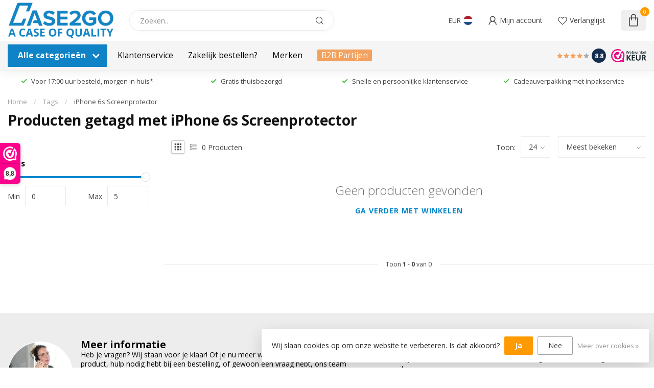

--- FILE ---
content_type: text/html;charset=utf-8
request_url: https://www.case2go.nl/tags/iphone-6s-screenprotector/
body_size: 63848
content:
<!DOCTYPE html>
<html lang="nl">
  <head>
<!-- Google Tag Manager Trial -->
<script>(function(w,d,s,l,i){w[l]=w[l]||[];w[l].push({'gtm.start':
new Date().getTime(),event:'gtm.js'});var f=d.getElementsByTagName(s)[0],
j=d.createElement(s),dl=l!='dataLayer'?'&l='+l:'';j.async=true;j.src=
'https://www.googletagmanager.com/gtm.js?id='+i+dl;f.parentNode.insertBefore(j,f);
})(window,document,'script','dataLayer','GTM-WWGLSKNX');</script>
<!-- End Google Tag Manager -->
<link rel="preconnect" href="https://cdn.webshopapp.com">
<link rel="preconnect" href="https://fonts.googleapis.com">
<link rel="preconnect" href="https://fonts.gstatic.com" crossorigin>
<!--

    Theme Proxima | v1.0.0.2601202401_1_256679
    Theme designed and created by Dyvelopment - We are true e-commerce heroes!

    For custom Lightspeed eCom development or design contact us at www.dyvelopment.com

      _____                  _                                  _   
     |  __ \                | |                                | |  
     | |  | |_   ___   _____| | ___  _ __  _ __ ___   ___ _ __ | |_ 
     | |  | | | | \ \ / / _ \ |/ _ \| '_ \| '_ ` _ \ / _ \ '_ \| __|
     | |__| | |_| |\ V /  __/ | (_) | |_) | | | | | |  __/ | | | |_ 
     |_____/ \__, | \_/ \___|_|\___/| .__/|_| |_| |_|\___|_| |_|\__|
              __/ |                 | |                             
             |___/                  |_|                             
-->


<meta charset="utf-8"/>
<!-- [START] 'blocks/head.rain' -->
<!--

  (c) 2008-2026 Lightspeed Netherlands B.V.
  http://www.lightspeedhq.com
  Generated: 22-01-2026 @ 03:34:21

-->
<link rel="canonical" href="https://www.case2go.nl/tags/iphone-6s-screenprotector/"/>
<link rel="alternate" href="https://www.case2go.nl/index.rss" type="application/rss+xml" title="Nieuwe producten"/>
<link href="https://cdn.webshopapp.com/assets/cookielaw.css?2025-02-20" rel="stylesheet" type="text/css"/>
<meta name="robots" content="noodp,noydir"/>
<meta name="google-site-verification" content="s34PVXs4T1_jEPQj5L-Y2JZ24tPcqP-zRjYzarSWHCo"/>
<meta property="og:url" content="https://www.case2go.nl/tags/iphone-6s-screenprotector/?source=facebook"/>
<meta property="og:site_name" content="Case2go.nl"/>
<meta property="og:title" content="iPhone 6s Screenprotector"/>
<meta property="og:description" content="Ontdek een ruim assortiment tablet- en telefoonhoezen voor merken als Samsung, Apple en meer. Vandaag besteld = morgen in huis!"/>
<script>
/* DyApps Theme Addons config */
if( !window.dyapps ){ window.dyapps = {}; }
window.dyapps.addons = {
 "enabled": true,
 "created_at": "24-09-2024 08:54:56",
 "settings": {
    "matrix_separator": ",",
    "filterGroupSwatches": [],
    "swatchesForCustomFields": [],
    "plan": {
     "can_variant_group": true,
     "can_stockify": true,
     "can_vat_switcher": true,
     "can_age_popup": false,
     "can_custom_qty": false,
     "can_data01_colors": false
    },
    "advancedVariants": {
     "enabled": true,
     "price_in_dropdown": true,
     "stockify_in_dropdown": true,
     "disable_out_of_stock": true,
     "grid_swatches_container_selector": ".dy-collection-grid-swatch-holder",
     "grid_swatches_position": "left",
     "grid_swatches_max_colors": 4,
     "grid_swatches_enabled": true,
     "variant_status_icon": false,
     "display_type": "select",
     "product_swatches_size": "default",
     "live_pricing": true
    },
    "age_popup": {
     "enabled": false,
     "logo_url": "",
     "image_footer_url": "",
     "text": {
                 
        "nl": {
         "content": "<h3>Bevestig je leeftijd<\/h3><p>Je moet 18 jaar of ouder zijn om deze website te bezoeken.<\/p>",
         "content_no": "<h3>Sorry!<\/h3><p>Je kunt deze website helaas niet bezoeken.<\/p>",
         "button_yes": "Ik ben 18 jaar of ouder",
         "button_no": "Ik ben jonger dan 18",
        }        }
    },
    "stockify": {
     "enabled": false,
     "stock_trigger_type": "outofstock",
     "optin_policy": false,
     "api": "https://my.dyapps.io/api/public/3fba1de2b1/stockify/subscribe",
     "text": {
                 
        "nl": {
         "email_placeholder": "Jouw e-mailadres",
         "button_trigger": "Geef me een seintje bij voorraad",
         "button_submit": "Houd me op de hoogte!",
         "title": "Laat je e-mailadres achter",
         "desc": "Helaas is dit product momenteel uitverkocht. Laat je e-mailadres achter en we sturen je een e-mail wanneer het product weer beschikbaar is.",
         "bottom_text": "We gebruiken je gegevens alleen voor deze email. Meer info in onze <a href=\"\/service\/privacy-policy\/\" target=\"_blank\">privacy policy<\/a>."
        }        }
    },
    "categoryBanners": {
     "enabled": true,
     "mobile_breakpoint": "576px",
     "category_banner": [],
     "banners": {
             }
    }
 },
 "swatches": {
 "default": {"is_default": true, "type": "multi", "values": {"background-size": "10px 10px", "background-position": "0 0, 0 5px, 5px -5px, -5px 0px", "background-image": "linear-gradient(45deg, rgba(100,100,100,0.3) 25%, transparent 25%),  linear-gradient(-45deg, rgba(100,100,100,0.3) 25%, transparent 25%),  linear-gradient(45deg, transparent 75%, rgba(100,100,100,0.3) 75%),  linear-gradient(-45deg, transparent 75%, rgba(100,100,100,0.3) 75%)"}} ,   }
};
</script>
<script src="https://apps.elfsight.com/p/platform.js"></script>
<script>
(function(w,d,s,l,i){w[l]=w[l]||[];w[l].push({'gtm.start':
new Date().getTime(),event:'gtm.js'});var f=d.getElementsByTagName(s)[0],
j=d.createElement(s),dl=l!='dataLayer'?'&l='+l:'';j.async=true;j.src=
'https://www.googletagmanager.com/gtm.js?id='+i+dl;f.parentNode.insertBefore(j,f);
})(window,document,'script','dataLayer','GTM-WWGLSKNX');
</script>
<!--[if lt IE 9]>
<script src="https://cdn.webshopapp.com/assets/html5shiv.js?2025-02-20"></script>
<![endif]-->
<!-- [END] 'blocks/head.rain' -->

<title>iPhone 6s Screenprotector - Case2go.nl</title>

<meta name="dyapps-addons-enabled" content="true">
<meta name="dyapps-addons-version" content="2022081001">
<meta name="dyapps-theme-name" content="Proxima">
<meta name="dyapps-theme-editor" content="true">

<meta name="description" content="Ontdek een ruim assortiment tablet- en telefoonhoezen voor merken als Samsung, Apple en meer. Vandaag besteld = morgen in huis!" />
<meta name="keywords" content="iPhone, 6s, Screenprotector, tablet hoes, smartphone hoes, telefoonhoesje" />

<meta http-equiv="X-UA-Compatible" content="IE=edge">
<meta name="viewport" content="width=device-width, initial-scale=1">

<link rel="shortcut icon" href="https://cdn.webshopapp.com/shops/256679/themes/183552/v/2366149/assets/favicon.ico?20240704143034" type="image/x-icon" />
<link rel="preload" as="image" href="https://cdn.webshopapp.com/shops/256679/themes/183552/v/2450590/assets/logo.png?20241017162543">



<script src="https://cdn.webshopapp.com/shops/256679/themes/183552/assets/jquery-1-12-4-min.js?20260112115910" defer></script>
<script>if(navigator.userAgent.indexOf("MSIE ") > -1 || navigator.userAgent.indexOf("Trident/") > -1) { document.write('<script src="https://cdn.webshopapp.com/shops/256679/themes/183552/assets/intersection-observer-polyfill.js?20260112115910">\x3C/script>') }</script>

<style>/*!
 * Bootstrap Reboot v4.6.1 (https://getbootstrap.com/)
 * Copyright 2011-2021 The Bootstrap Authors
 * Copyright 2011-2021 Twitter, Inc.
 * Licensed under MIT (https://github.com/twbs/bootstrap/blob/main/LICENSE)
 * Forked from Normalize.css, licensed MIT (https://github.com/necolas/normalize.css/blob/master/LICENSE.md)
 */*,*::before,*::after{box-sizing:border-box}html{font-family:sans-serif;line-height:1.15;-webkit-text-size-adjust:100%;-webkit-tap-highlight-color:rgba(0,0,0,0)}article,aside,figcaption,figure,footer,header,hgroup,main,nav,section{display:block}body{margin:0;font-family:-apple-system,BlinkMacSystemFont,"Segoe UI",Roboto,"Helvetica Neue",Arial,"Noto Sans","Liberation Sans",sans-serif,"Apple Color Emoji","Segoe UI Emoji","Segoe UI Symbol","Noto Color Emoji";font-size:1rem;font-weight:400;line-height:1.42857143;color:#212529;text-align:left;background-color:#fff}[tabindex="-1"]:focus:not(:focus-visible){outline:0 !important}hr{box-sizing:content-box;height:0;overflow:visible}h1,h2,h3,h4,h5,h6{margin-top:0;margin-bottom:.5rem}p{margin-top:0;margin-bottom:1rem}abbr[title],abbr[data-original-title]{text-decoration:underline;text-decoration:underline dotted;cursor:help;border-bottom:0;text-decoration-skip-ink:none}address{margin-bottom:1rem;font-style:normal;line-height:inherit}ol,ul,dl{margin-top:0;margin-bottom:1rem}ol ol,ul ul,ol ul,ul ol{margin-bottom:0}dt{font-weight:700}dd{margin-bottom:.5rem;margin-left:0}blockquote{margin:0 0 1rem}b,strong{font-weight:bolder}small{font-size:80%}sub,sup{position:relative;font-size:75%;line-height:0;vertical-align:baseline}sub{bottom:-0.25em}sup{top:-0.5em}a{color:#007bff;text-decoration:none;background-color:transparent}a:hover{color:#0056b3;text-decoration:underline}a:not([href]):not([class]){color:inherit;text-decoration:none}a:not([href]):not([class]):hover{color:inherit;text-decoration:none}pre,code,kbd,samp{font-family:SFMono-Regular,Menlo,Monaco,Consolas,"Liberation Mono","Courier New",monospace;font-size:1em}pre{margin-top:0;margin-bottom:1rem;overflow:auto;-ms-overflow-style:scrollbar}figure{margin:0 0 1rem}img{vertical-align:middle;border-style:none}svg{overflow:hidden;vertical-align:middle}table{border-collapse:collapse}caption{padding-top:.75rem;padding-bottom:.75rem;color:#6c757d;text-align:left;caption-side:bottom}th{text-align:inherit;text-align:-webkit-match-parent}label{display:inline-block;margin-bottom:.5rem}button{border-radius:0}button:focus:not(:focus-visible){outline:0}input,button,select,optgroup,textarea{margin:0;font-family:inherit;font-size:inherit;line-height:inherit}button,input{overflow:visible}button,select{text-transform:none}[role=button]{cursor:pointer}select{word-wrap:normal}button,[type=button],[type=reset],[type=submit]{-webkit-appearance:button}button:not(:disabled),[type=button]:not(:disabled),[type=reset]:not(:disabled),[type=submit]:not(:disabled){cursor:pointer}button::-moz-focus-inner,[type=button]::-moz-focus-inner,[type=reset]::-moz-focus-inner,[type=submit]::-moz-focus-inner{padding:0;border-style:none}input[type=radio],input[type=checkbox]{box-sizing:border-box;padding:0}textarea{overflow:auto;resize:vertical}fieldset{min-width:0;padding:0;margin:0;border:0}legend{display:block;width:100%;max-width:100%;padding:0;margin-bottom:.5rem;font-size:1.5rem;line-height:inherit;color:inherit;white-space:normal}progress{vertical-align:baseline}[type=number]::-webkit-inner-spin-button,[type=number]::-webkit-outer-spin-button{height:auto}[type=search]{outline-offset:-2px;-webkit-appearance:none}[type=search]::-webkit-search-decoration{-webkit-appearance:none}::-webkit-file-upload-button{font:inherit;-webkit-appearance:button}output{display:inline-block}summary{display:list-item;cursor:pointer}template{display:none}[hidden]{display:none !important}/*!
 * Bootstrap Grid v4.6.1 (https://getbootstrap.com/)
 * Copyright 2011-2021 The Bootstrap Authors
 * Copyright 2011-2021 Twitter, Inc.
 * Licensed under MIT (https://github.com/twbs/bootstrap/blob/main/LICENSE)
 */html{box-sizing:border-box;-ms-overflow-style:scrollbar}*,*::before,*::after{box-sizing:inherit}.container,.container-fluid,.container-xl,.container-lg,.container-md,.container-sm{width:100%;padding-right:15px;padding-left:15px;margin-right:auto;margin-left:auto}@media(min-width: 576px){.container-sm,.container{max-width:540px}}@media(min-width: 768px){.container-md,.container-sm,.container{max-width:720px}}@media(min-width: 992px){.container-lg,.container-md,.container-sm,.container{max-width:960px}}@media(min-width: 1200px){.container-xl,.container-lg,.container-md,.container-sm,.container{max-width:1140px}}.row{display:flex;flex-wrap:wrap;margin-right:-15px;margin-left:-15px}.no-gutters{margin-right:0;margin-left:0}.no-gutters>.col,.no-gutters>[class*=col-]{padding-right:0;padding-left:0}.col-xl,.col-xl-auto,.col-xl-12,.col-xl-11,.col-xl-10,.col-xl-9,.col-xl-8,.col-xl-7,.col-xl-6,.col-xl-5,.col-xl-4,.col-xl-3,.col-xl-2,.col-xl-1,.col-lg,.col-lg-auto,.col-lg-12,.col-lg-11,.col-lg-10,.col-lg-9,.col-lg-8,.col-lg-7,.col-lg-6,.col-lg-5,.col-lg-4,.col-lg-3,.col-lg-2,.col-lg-1,.col-md,.col-md-auto,.col-md-12,.col-md-11,.col-md-10,.col-md-9,.col-md-8,.col-md-7,.col-md-6,.col-md-5,.col-md-4,.col-md-3,.col-md-2,.col-md-1,.col-sm,.col-sm-auto,.col-sm-12,.col-sm-11,.col-sm-10,.col-sm-9,.col-sm-8,.col-sm-7,.col-sm-6,.col-sm-5,.col-sm-4,.col-sm-3,.col-sm-2,.col-sm-1,.col,.col-auto,.col-12,.col-11,.col-10,.col-9,.col-8,.col-7,.col-6,.col-5,.col-4,.col-3,.col-2,.col-1{position:relative;width:100%;padding-right:15px;padding-left:15px}.col{flex-basis:0;flex-grow:1;max-width:100%}.row-cols-1>*{flex:0 0 100%;max-width:100%}.row-cols-2>*{flex:0 0 50%;max-width:50%}.row-cols-3>*{flex:0 0 33.3333333333%;max-width:33.3333333333%}.row-cols-4>*{flex:0 0 25%;max-width:25%}.row-cols-5>*{flex:0 0 20%;max-width:20%}.row-cols-6>*{flex:0 0 16.6666666667%;max-width:16.6666666667%}.col-auto{flex:0 0 auto;width:auto;max-width:100%}.col-1{flex:0 0 8.33333333%;max-width:8.33333333%}.col-2{flex:0 0 16.66666667%;max-width:16.66666667%}.col-3{flex:0 0 25%;max-width:25%}.col-4{flex:0 0 33.33333333%;max-width:33.33333333%}.col-5{flex:0 0 41.66666667%;max-width:41.66666667%}.col-6{flex:0 0 50%;max-width:50%}.col-7{flex:0 0 58.33333333%;max-width:58.33333333%}.col-8{flex:0 0 66.66666667%;max-width:66.66666667%}.col-9{flex:0 0 75%;max-width:75%}.col-10{flex:0 0 83.33333333%;max-width:83.33333333%}.col-11{flex:0 0 91.66666667%;max-width:91.66666667%}.col-12{flex:0 0 100%;max-width:100%}.order-first{order:-1}.order-last{order:13}.order-0{order:0}.order-1{order:1}.order-2{order:2}.order-3{order:3}.order-4{order:4}.order-5{order:5}.order-6{order:6}.order-7{order:7}.order-8{order:8}.order-9{order:9}.order-10{order:10}.order-11{order:11}.order-12{order:12}.offset-1{margin-left:8.33333333%}.offset-2{margin-left:16.66666667%}.offset-3{margin-left:25%}.offset-4{margin-left:33.33333333%}.offset-5{margin-left:41.66666667%}.offset-6{margin-left:50%}.offset-7{margin-left:58.33333333%}.offset-8{margin-left:66.66666667%}.offset-9{margin-left:75%}.offset-10{margin-left:83.33333333%}.offset-11{margin-left:91.66666667%}@media(min-width: 576px){.col-sm{flex-basis:0;flex-grow:1;max-width:100%}.row-cols-sm-1>*{flex:0 0 100%;max-width:100%}.row-cols-sm-2>*{flex:0 0 50%;max-width:50%}.row-cols-sm-3>*{flex:0 0 33.3333333333%;max-width:33.3333333333%}.row-cols-sm-4>*{flex:0 0 25%;max-width:25%}.row-cols-sm-5>*{flex:0 0 20%;max-width:20%}.row-cols-sm-6>*{flex:0 0 16.6666666667%;max-width:16.6666666667%}.col-sm-auto{flex:0 0 auto;width:auto;max-width:100%}.col-sm-1{flex:0 0 8.33333333%;max-width:8.33333333%}.col-sm-2{flex:0 0 16.66666667%;max-width:16.66666667%}.col-sm-3{flex:0 0 25%;max-width:25%}.col-sm-4{flex:0 0 33.33333333%;max-width:33.33333333%}.col-sm-5{flex:0 0 41.66666667%;max-width:41.66666667%}.col-sm-6{flex:0 0 50%;max-width:50%}.col-sm-7{flex:0 0 58.33333333%;max-width:58.33333333%}.col-sm-8{flex:0 0 66.66666667%;max-width:66.66666667%}.col-sm-9{flex:0 0 75%;max-width:75%}.col-sm-10{flex:0 0 83.33333333%;max-width:83.33333333%}.col-sm-11{flex:0 0 91.66666667%;max-width:91.66666667%}.col-sm-12{flex:0 0 100%;max-width:100%}.order-sm-first{order:-1}.order-sm-last{order:13}.order-sm-0{order:0}.order-sm-1{order:1}.order-sm-2{order:2}.order-sm-3{order:3}.order-sm-4{order:4}.order-sm-5{order:5}.order-sm-6{order:6}.order-sm-7{order:7}.order-sm-8{order:8}.order-sm-9{order:9}.order-sm-10{order:10}.order-sm-11{order:11}.order-sm-12{order:12}.offset-sm-0{margin-left:0}.offset-sm-1{margin-left:8.33333333%}.offset-sm-2{margin-left:16.66666667%}.offset-sm-3{margin-left:25%}.offset-sm-4{margin-left:33.33333333%}.offset-sm-5{margin-left:41.66666667%}.offset-sm-6{margin-left:50%}.offset-sm-7{margin-left:58.33333333%}.offset-sm-8{margin-left:66.66666667%}.offset-sm-9{margin-left:75%}.offset-sm-10{margin-left:83.33333333%}.offset-sm-11{margin-left:91.66666667%}}@media(min-width: 768px){.col-md{flex-basis:0;flex-grow:1;max-width:100%}.row-cols-md-1>*{flex:0 0 100%;max-width:100%}.row-cols-md-2>*{flex:0 0 50%;max-width:50%}.row-cols-md-3>*{flex:0 0 33.3333333333%;max-width:33.3333333333%}.row-cols-md-4>*{flex:0 0 25%;max-width:25%}.row-cols-md-5>*{flex:0 0 20%;max-width:20%}.row-cols-md-6>*{flex:0 0 16.6666666667%;max-width:16.6666666667%}.col-md-auto{flex:0 0 auto;width:auto;max-width:100%}.col-md-1{flex:0 0 8.33333333%;max-width:8.33333333%}.col-md-2{flex:0 0 16.66666667%;max-width:16.66666667%}.col-md-3{flex:0 0 25%;max-width:25%}.col-md-4{flex:0 0 33.33333333%;max-width:33.33333333%}.col-md-5{flex:0 0 41.66666667%;max-width:41.66666667%}.col-md-6{flex:0 0 50%;max-width:50%}.col-md-7{flex:0 0 58.33333333%;max-width:58.33333333%}.col-md-8{flex:0 0 66.66666667%;max-width:66.66666667%}.col-md-9{flex:0 0 75%;max-width:75%}.col-md-10{flex:0 0 83.33333333%;max-width:83.33333333%}.col-md-11{flex:0 0 91.66666667%;max-width:91.66666667%}.col-md-12{flex:0 0 100%;max-width:100%}.order-md-first{order:-1}.order-md-last{order:13}.order-md-0{order:0}.order-md-1{order:1}.order-md-2{order:2}.order-md-3{order:3}.order-md-4{order:4}.order-md-5{order:5}.order-md-6{order:6}.order-md-7{order:7}.order-md-8{order:8}.order-md-9{order:9}.order-md-10{order:10}.order-md-11{order:11}.order-md-12{order:12}.offset-md-0{margin-left:0}.offset-md-1{margin-left:8.33333333%}.offset-md-2{margin-left:16.66666667%}.offset-md-3{margin-left:25%}.offset-md-4{margin-left:33.33333333%}.offset-md-5{margin-left:41.66666667%}.offset-md-6{margin-left:50%}.offset-md-7{margin-left:58.33333333%}.offset-md-8{margin-left:66.66666667%}.offset-md-9{margin-left:75%}.offset-md-10{margin-left:83.33333333%}.offset-md-11{margin-left:91.66666667%}}@media(min-width: 992px){.col-lg{flex-basis:0;flex-grow:1;max-width:100%}.row-cols-lg-1>*{flex:0 0 100%;max-width:100%}.row-cols-lg-2>*{flex:0 0 50%;max-width:50%}.row-cols-lg-3>*{flex:0 0 33.3333333333%;max-width:33.3333333333%}.row-cols-lg-4>*{flex:0 0 25%;max-width:25%}.row-cols-lg-5>*{flex:0 0 20%;max-width:20%}.row-cols-lg-6>*{flex:0 0 16.6666666667%;max-width:16.6666666667%}.col-lg-auto{flex:0 0 auto;width:auto;max-width:100%}.col-lg-1{flex:0 0 8.33333333%;max-width:8.33333333%}.col-lg-2{flex:0 0 16.66666667%;max-width:16.66666667%}.col-lg-3{flex:0 0 25%;max-width:25%}.col-lg-4{flex:0 0 33.33333333%;max-width:33.33333333%}.col-lg-5{flex:0 0 41.66666667%;max-width:41.66666667%}.col-lg-6{flex:0 0 50%;max-width:50%}.col-lg-7{flex:0 0 58.33333333%;max-width:58.33333333%}.col-lg-8{flex:0 0 66.66666667%;max-width:66.66666667%}.col-lg-9{flex:0 0 75%;max-width:75%}.col-lg-10{flex:0 0 83.33333333%;max-width:83.33333333%}.col-lg-11{flex:0 0 91.66666667%;max-width:91.66666667%}.col-lg-12{flex:0 0 100%;max-width:100%}.order-lg-first{order:-1}.order-lg-last{order:13}.order-lg-0{order:0}.order-lg-1{order:1}.order-lg-2{order:2}.order-lg-3{order:3}.order-lg-4{order:4}.order-lg-5{order:5}.order-lg-6{order:6}.order-lg-7{order:7}.order-lg-8{order:8}.order-lg-9{order:9}.order-lg-10{order:10}.order-lg-11{order:11}.order-lg-12{order:12}.offset-lg-0{margin-left:0}.offset-lg-1{margin-left:8.33333333%}.offset-lg-2{margin-left:16.66666667%}.offset-lg-3{margin-left:25%}.offset-lg-4{margin-left:33.33333333%}.offset-lg-5{margin-left:41.66666667%}.offset-lg-6{margin-left:50%}.offset-lg-7{margin-left:58.33333333%}.offset-lg-8{margin-left:66.66666667%}.offset-lg-9{margin-left:75%}.offset-lg-10{margin-left:83.33333333%}.offset-lg-11{margin-left:91.66666667%}}@media(min-width: 1200px){.col-xl{flex-basis:0;flex-grow:1;max-width:100%}.row-cols-xl-1>*{flex:0 0 100%;max-width:100%}.row-cols-xl-2>*{flex:0 0 50%;max-width:50%}.row-cols-xl-3>*{flex:0 0 33.3333333333%;max-width:33.3333333333%}.row-cols-xl-4>*{flex:0 0 25%;max-width:25%}.row-cols-xl-5>*{flex:0 0 20%;max-width:20%}.row-cols-xl-6>*{flex:0 0 16.6666666667%;max-width:16.6666666667%}.col-xl-auto{flex:0 0 auto;width:auto;max-width:100%}.col-xl-1{flex:0 0 8.33333333%;max-width:8.33333333%}.col-xl-2{flex:0 0 16.66666667%;max-width:16.66666667%}.col-xl-3{flex:0 0 25%;max-width:25%}.col-xl-4{flex:0 0 33.33333333%;max-width:33.33333333%}.col-xl-5{flex:0 0 41.66666667%;max-width:41.66666667%}.col-xl-6{flex:0 0 50%;max-width:50%}.col-xl-7{flex:0 0 58.33333333%;max-width:58.33333333%}.col-xl-8{flex:0 0 66.66666667%;max-width:66.66666667%}.col-xl-9{flex:0 0 75%;max-width:75%}.col-xl-10{flex:0 0 83.33333333%;max-width:83.33333333%}.col-xl-11{flex:0 0 91.66666667%;max-width:91.66666667%}.col-xl-12{flex:0 0 100%;max-width:100%}.order-xl-first{order:-1}.order-xl-last{order:13}.order-xl-0{order:0}.order-xl-1{order:1}.order-xl-2{order:2}.order-xl-3{order:3}.order-xl-4{order:4}.order-xl-5{order:5}.order-xl-6{order:6}.order-xl-7{order:7}.order-xl-8{order:8}.order-xl-9{order:9}.order-xl-10{order:10}.order-xl-11{order:11}.order-xl-12{order:12}.offset-xl-0{margin-left:0}.offset-xl-1{margin-left:8.33333333%}.offset-xl-2{margin-left:16.66666667%}.offset-xl-3{margin-left:25%}.offset-xl-4{margin-left:33.33333333%}.offset-xl-5{margin-left:41.66666667%}.offset-xl-6{margin-left:50%}.offset-xl-7{margin-left:58.33333333%}.offset-xl-8{margin-left:66.66666667%}.offset-xl-9{margin-left:75%}.offset-xl-10{margin-left:83.33333333%}.offset-xl-11{margin-left:91.66666667%}}.d-none{display:none !important}.d-inline{display:inline !important}.d-inline-block{display:inline-block !important}.d-block{display:block !important}.d-table{display:table !important}.d-table-row{display:table-row !important}.d-table-cell{display:table-cell !important}.d-flex{display:flex !important}.d-inline-flex{display:inline-flex !important}@media(min-width: 576px){.d-sm-none{display:none !important}.d-sm-inline{display:inline !important}.d-sm-inline-block{display:inline-block !important}.d-sm-block{display:block !important}.d-sm-table{display:table !important}.d-sm-table-row{display:table-row !important}.d-sm-table-cell{display:table-cell !important}.d-sm-flex{display:flex !important}.d-sm-inline-flex{display:inline-flex !important}}@media(min-width: 768px){.d-md-none{display:none !important}.d-md-inline{display:inline !important}.d-md-inline-block{display:inline-block !important}.d-md-block{display:block !important}.d-md-table{display:table !important}.d-md-table-row{display:table-row !important}.d-md-table-cell{display:table-cell !important}.d-md-flex{display:flex !important}.d-md-inline-flex{display:inline-flex !important}}@media(min-width: 992px){.d-lg-none{display:none !important}.d-lg-inline{display:inline !important}.d-lg-inline-block{display:inline-block !important}.d-lg-block{display:block !important}.d-lg-table{display:table !important}.d-lg-table-row{display:table-row !important}.d-lg-table-cell{display:table-cell !important}.d-lg-flex{display:flex !important}.d-lg-inline-flex{display:inline-flex !important}}@media(min-width: 1200px){.d-xl-none{display:none !important}.d-xl-inline{display:inline !important}.d-xl-inline-block{display:inline-block !important}.d-xl-block{display:block !important}.d-xl-table{display:table !important}.d-xl-table-row{display:table-row !important}.d-xl-table-cell{display:table-cell !important}.d-xl-flex{display:flex !important}.d-xl-inline-flex{display:inline-flex !important}}@media print{.d-print-none{display:none !important}.d-print-inline{display:inline !important}.d-print-inline-block{display:inline-block !important}.d-print-block{display:block !important}.d-print-table{display:table !important}.d-print-table-row{display:table-row !important}.d-print-table-cell{display:table-cell !important}.d-print-flex{display:flex !important}.d-print-inline-flex{display:inline-flex !important}}.flex-row{flex-direction:row !important}.flex-column{flex-direction:column !important}.flex-row-reverse{flex-direction:row-reverse !important}.flex-column-reverse{flex-direction:column-reverse !important}.flex-wrap{flex-wrap:wrap !important}.flex-nowrap{flex-wrap:nowrap !important}.flex-wrap-reverse{flex-wrap:wrap-reverse !important}.flex-fill{flex:1 1 auto !important}.flex-grow-0{flex-grow:0 !important}.flex-grow-1{flex-grow:1 !important}.flex-shrink-0{flex-shrink:0 !important}.flex-shrink-1{flex-shrink:1 !important}.justify-content-start{justify-content:flex-start !important}.justify-content-end{justify-content:flex-end !important}.justify-content-center{justify-content:center !important}.justify-content-between{justify-content:space-between !important}.justify-content-around{justify-content:space-around !important}.align-items-start{align-items:flex-start !important}.align-items-end{align-items:flex-end !important}.align-items-center{align-items:center !important}.align-items-baseline{align-items:baseline !important}.align-items-stretch{align-items:stretch !important}.align-content-start{align-content:flex-start !important}.align-content-end{align-content:flex-end !important}.align-content-center{align-content:center !important}.align-content-between{align-content:space-between !important}.align-content-around{align-content:space-around !important}.align-content-stretch{align-content:stretch !important}.align-self-auto{align-self:auto !important}.align-self-start{align-self:flex-start !important}.align-self-end{align-self:flex-end !important}.align-self-center{align-self:center !important}.align-self-baseline{align-self:baseline !important}.align-self-stretch{align-self:stretch !important}@media(min-width: 576px){.flex-sm-row{flex-direction:row !important}.flex-sm-column{flex-direction:column !important}.flex-sm-row-reverse{flex-direction:row-reverse !important}.flex-sm-column-reverse{flex-direction:column-reverse !important}.flex-sm-wrap{flex-wrap:wrap !important}.flex-sm-nowrap{flex-wrap:nowrap !important}.flex-sm-wrap-reverse{flex-wrap:wrap-reverse !important}.flex-sm-fill{flex:1 1 auto !important}.flex-sm-grow-0{flex-grow:0 !important}.flex-sm-grow-1{flex-grow:1 !important}.flex-sm-shrink-0{flex-shrink:0 !important}.flex-sm-shrink-1{flex-shrink:1 !important}.justify-content-sm-start{justify-content:flex-start !important}.justify-content-sm-end{justify-content:flex-end !important}.justify-content-sm-center{justify-content:center !important}.justify-content-sm-between{justify-content:space-between !important}.justify-content-sm-around{justify-content:space-around !important}.align-items-sm-start{align-items:flex-start !important}.align-items-sm-end{align-items:flex-end !important}.align-items-sm-center{align-items:center !important}.align-items-sm-baseline{align-items:baseline !important}.align-items-sm-stretch{align-items:stretch !important}.align-content-sm-start{align-content:flex-start !important}.align-content-sm-end{align-content:flex-end !important}.align-content-sm-center{align-content:center !important}.align-content-sm-between{align-content:space-between !important}.align-content-sm-around{align-content:space-around !important}.align-content-sm-stretch{align-content:stretch !important}.align-self-sm-auto{align-self:auto !important}.align-self-sm-start{align-self:flex-start !important}.align-self-sm-end{align-self:flex-end !important}.align-self-sm-center{align-self:center !important}.align-self-sm-baseline{align-self:baseline !important}.align-self-sm-stretch{align-self:stretch !important}}@media(min-width: 768px){.flex-md-row{flex-direction:row !important}.flex-md-column{flex-direction:column !important}.flex-md-row-reverse{flex-direction:row-reverse !important}.flex-md-column-reverse{flex-direction:column-reverse !important}.flex-md-wrap{flex-wrap:wrap !important}.flex-md-nowrap{flex-wrap:nowrap !important}.flex-md-wrap-reverse{flex-wrap:wrap-reverse !important}.flex-md-fill{flex:1 1 auto !important}.flex-md-grow-0{flex-grow:0 !important}.flex-md-grow-1{flex-grow:1 !important}.flex-md-shrink-0{flex-shrink:0 !important}.flex-md-shrink-1{flex-shrink:1 !important}.justify-content-md-start{justify-content:flex-start !important}.justify-content-md-end{justify-content:flex-end !important}.justify-content-md-center{justify-content:center !important}.justify-content-md-between{justify-content:space-between !important}.justify-content-md-around{justify-content:space-around !important}.align-items-md-start{align-items:flex-start !important}.align-items-md-end{align-items:flex-end !important}.align-items-md-center{align-items:center !important}.align-items-md-baseline{align-items:baseline !important}.align-items-md-stretch{align-items:stretch !important}.align-content-md-start{align-content:flex-start !important}.align-content-md-end{align-content:flex-end !important}.align-content-md-center{align-content:center !important}.align-content-md-between{align-content:space-between !important}.align-content-md-around{align-content:space-around !important}.align-content-md-stretch{align-content:stretch !important}.align-self-md-auto{align-self:auto !important}.align-self-md-start{align-self:flex-start !important}.align-self-md-end{align-self:flex-end !important}.align-self-md-center{align-self:center !important}.align-self-md-baseline{align-self:baseline !important}.align-self-md-stretch{align-self:stretch !important}}@media(min-width: 992px){.flex-lg-row{flex-direction:row !important}.flex-lg-column{flex-direction:column !important}.flex-lg-row-reverse{flex-direction:row-reverse !important}.flex-lg-column-reverse{flex-direction:column-reverse !important}.flex-lg-wrap{flex-wrap:wrap !important}.flex-lg-nowrap{flex-wrap:nowrap !important}.flex-lg-wrap-reverse{flex-wrap:wrap-reverse !important}.flex-lg-fill{flex:1 1 auto !important}.flex-lg-grow-0{flex-grow:0 !important}.flex-lg-grow-1{flex-grow:1 !important}.flex-lg-shrink-0{flex-shrink:0 !important}.flex-lg-shrink-1{flex-shrink:1 !important}.justify-content-lg-start{justify-content:flex-start !important}.justify-content-lg-end{justify-content:flex-end !important}.justify-content-lg-center{justify-content:center !important}.justify-content-lg-between{justify-content:space-between !important}.justify-content-lg-around{justify-content:space-around !important}.align-items-lg-start{align-items:flex-start !important}.align-items-lg-end{align-items:flex-end !important}.align-items-lg-center{align-items:center !important}.align-items-lg-baseline{align-items:baseline !important}.align-items-lg-stretch{align-items:stretch !important}.align-content-lg-start{align-content:flex-start !important}.align-content-lg-end{align-content:flex-end !important}.align-content-lg-center{align-content:center !important}.align-content-lg-between{align-content:space-between !important}.align-content-lg-around{align-content:space-around !important}.align-content-lg-stretch{align-content:stretch !important}.align-self-lg-auto{align-self:auto !important}.align-self-lg-start{align-self:flex-start !important}.align-self-lg-end{align-self:flex-end !important}.align-self-lg-center{align-self:center !important}.align-self-lg-baseline{align-self:baseline !important}.align-self-lg-stretch{align-self:stretch !important}}@media(min-width: 1200px){.flex-xl-row{flex-direction:row !important}.flex-xl-column{flex-direction:column !important}.flex-xl-row-reverse{flex-direction:row-reverse !important}.flex-xl-column-reverse{flex-direction:column-reverse !important}.flex-xl-wrap{flex-wrap:wrap !important}.flex-xl-nowrap{flex-wrap:nowrap !important}.flex-xl-wrap-reverse{flex-wrap:wrap-reverse !important}.flex-xl-fill{flex:1 1 auto !important}.flex-xl-grow-0{flex-grow:0 !important}.flex-xl-grow-1{flex-grow:1 !important}.flex-xl-shrink-0{flex-shrink:0 !important}.flex-xl-shrink-1{flex-shrink:1 !important}.justify-content-xl-start{justify-content:flex-start !important}.justify-content-xl-end{justify-content:flex-end !important}.justify-content-xl-center{justify-content:center !important}.justify-content-xl-between{justify-content:space-between !important}.justify-content-xl-around{justify-content:space-around !important}.align-items-xl-start{align-items:flex-start !important}.align-items-xl-end{align-items:flex-end !important}.align-items-xl-center{align-items:center !important}.align-items-xl-baseline{align-items:baseline !important}.align-items-xl-stretch{align-items:stretch !important}.align-content-xl-start{align-content:flex-start !important}.align-content-xl-end{align-content:flex-end !important}.align-content-xl-center{align-content:center !important}.align-content-xl-between{align-content:space-between !important}.align-content-xl-around{align-content:space-around !important}.align-content-xl-stretch{align-content:stretch !important}.align-self-xl-auto{align-self:auto !important}.align-self-xl-start{align-self:flex-start !important}.align-self-xl-end{align-self:flex-end !important}.align-self-xl-center{align-self:center !important}.align-self-xl-baseline{align-self:baseline !important}.align-self-xl-stretch{align-self:stretch !important}}.m-0{margin:0 !important}.mt-0,.my-0{margin-top:0 !important}.mr-0,.mx-0{margin-right:0 !important}.mb-0,.my-0{margin-bottom:0 !important}.ml-0,.mx-0{margin-left:0 !important}.m-1{margin:5px !important}.mt-1,.my-1{margin-top:5px !important}.mr-1,.mx-1{margin-right:5px !important}.mb-1,.my-1{margin-bottom:5px !important}.ml-1,.mx-1{margin-left:5px !important}.m-2{margin:10px !important}.mt-2,.my-2{margin-top:10px !important}.mr-2,.mx-2{margin-right:10px !important}.mb-2,.my-2{margin-bottom:10px !important}.ml-2,.mx-2{margin-left:10px !important}.m-3{margin:15px !important}.mt-3,.my-3{margin-top:15px !important}.mr-3,.mx-3{margin-right:15px !important}.mb-3,.my-3{margin-bottom:15px !important}.ml-3,.mx-3{margin-left:15px !important}.m-4{margin:30px !important}.mt-4,.my-4{margin-top:30px !important}.mr-4,.mx-4{margin-right:30px !important}.mb-4,.my-4{margin-bottom:30px !important}.ml-4,.mx-4{margin-left:30px !important}.m-5{margin:50px !important}.mt-5,.my-5{margin-top:50px !important}.mr-5,.mx-5{margin-right:50px !important}.mb-5,.my-5{margin-bottom:50px !important}.ml-5,.mx-5{margin-left:50px !important}.m-6{margin:80px !important}.mt-6,.my-6{margin-top:80px !important}.mr-6,.mx-6{margin-right:80px !important}.mb-6,.my-6{margin-bottom:80px !important}.ml-6,.mx-6{margin-left:80px !important}.p-0{padding:0 !important}.pt-0,.py-0{padding-top:0 !important}.pr-0,.px-0{padding-right:0 !important}.pb-0,.py-0{padding-bottom:0 !important}.pl-0,.px-0{padding-left:0 !important}.p-1{padding:5px !important}.pt-1,.py-1{padding-top:5px !important}.pr-1,.px-1{padding-right:5px !important}.pb-1,.py-1{padding-bottom:5px !important}.pl-1,.px-1{padding-left:5px !important}.p-2{padding:10px !important}.pt-2,.py-2{padding-top:10px !important}.pr-2,.px-2{padding-right:10px !important}.pb-2,.py-2{padding-bottom:10px !important}.pl-2,.px-2{padding-left:10px !important}.p-3{padding:15px !important}.pt-3,.py-3{padding-top:15px !important}.pr-3,.px-3{padding-right:15px !important}.pb-3,.py-3{padding-bottom:15px !important}.pl-3,.px-3{padding-left:15px !important}.p-4{padding:30px !important}.pt-4,.py-4{padding-top:30px !important}.pr-4,.px-4{padding-right:30px !important}.pb-4,.py-4{padding-bottom:30px !important}.pl-4,.px-4{padding-left:30px !important}.p-5{padding:50px !important}.pt-5,.py-5{padding-top:50px !important}.pr-5,.px-5{padding-right:50px !important}.pb-5,.py-5{padding-bottom:50px !important}.pl-5,.px-5{padding-left:50px !important}.p-6{padding:80px !important}.pt-6,.py-6{padding-top:80px !important}.pr-6,.px-6{padding-right:80px !important}.pb-6,.py-6{padding-bottom:80px !important}.pl-6,.px-6{padding-left:80px !important}.m-n1{margin:-5px !important}.mt-n1,.my-n1{margin-top:-5px !important}.mr-n1,.mx-n1{margin-right:-5px !important}.mb-n1,.my-n1{margin-bottom:-5px !important}.ml-n1,.mx-n1{margin-left:-5px !important}.m-n2{margin:-10px !important}.mt-n2,.my-n2{margin-top:-10px !important}.mr-n2,.mx-n2{margin-right:-10px !important}.mb-n2,.my-n2{margin-bottom:-10px !important}.ml-n2,.mx-n2{margin-left:-10px !important}.m-n3{margin:-15px !important}.mt-n3,.my-n3{margin-top:-15px !important}.mr-n3,.mx-n3{margin-right:-15px !important}.mb-n3,.my-n3{margin-bottom:-15px !important}.ml-n3,.mx-n3{margin-left:-15px !important}.m-n4{margin:-30px !important}.mt-n4,.my-n4{margin-top:-30px !important}.mr-n4,.mx-n4{margin-right:-30px !important}.mb-n4,.my-n4{margin-bottom:-30px !important}.ml-n4,.mx-n4{margin-left:-30px !important}.m-n5{margin:-50px !important}.mt-n5,.my-n5{margin-top:-50px !important}.mr-n5,.mx-n5{margin-right:-50px !important}.mb-n5,.my-n5{margin-bottom:-50px !important}.ml-n5,.mx-n5{margin-left:-50px !important}.m-n6{margin:-80px !important}.mt-n6,.my-n6{margin-top:-80px !important}.mr-n6,.mx-n6{margin-right:-80px !important}.mb-n6,.my-n6{margin-bottom:-80px !important}.ml-n6,.mx-n6{margin-left:-80px !important}.m-auto{margin:auto !important}.mt-auto,.my-auto{margin-top:auto !important}.mr-auto,.mx-auto{margin-right:auto !important}.mb-auto,.my-auto{margin-bottom:auto !important}.ml-auto,.mx-auto{margin-left:auto !important}@media(min-width: 576px){.m-sm-0{margin:0 !important}.mt-sm-0,.my-sm-0{margin-top:0 !important}.mr-sm-0,.mx-sm-0{margin-right:0 !important}.mb-sm-0,.my-sm-0{margin-bottom:0 !important}.ml-sm-0,.mx-sm-0{margin-left:0 !important}.m-sm-1{margin:5px !important}.mt-sm-1,.my-sm-1{margin-top:5px !important}.mr-sm-1,.mx-sm-1{margin-right:5px !important}.mb-sm-1,.my-sm-1{margin-bottom:5px !important}.ml-sm-1,.mx-sm-1{margin-left:5px !important}.m-sm-2{margin:10px !important}.mt-sm-2,.my-sm-2{margin-top:10px !important}.mr-sm-2,.mx-sm-2{margin-right:10px !important}.mb-sm-2,.my-sm-2{margin-bottom:10px !important}.ml-sm-2,.mx-sm-2{margin-left:10px !important}.m-sm-3{margin:15px !important}.mt-sm-3,.my-sm-3{margin-top:15px !important}.mr-sm-3,.mx-sm-3{margin-right:15px !important}.mb-sm-3,.my-sm-3{margin-bottom:15px !important}.ml-sm-3,.mx-sm-3{margin-left:15px !important}.m-sm-4{margin:30px !important}.mt-sm-4,.my-sm-4{margin-top:30px !important}.mr-sm-4,.mx-sm-4{margin-right:30px !important}.mb-sm-4,.my-sm-4{margin-bottom:30px !important}.ml-sm-4,.mx-sm-4{margin-left:30px !important}.m-sm-5{margin:50px !important}.mt-sm-5,.my-sm-5{margin-top:50px !important}.mr-sm-5,.mx-sm-5{margin-right:50px !important}.mb-sm-5,.my-sm-5{margin-bottom:50px !important}.ml-sm-5,.mx-sm-5{margin-left:50px !important}.m-sm-6{margin:80px !important}.mt-sm-6,.my-sm-6{margin-top:80px !important}.mr-sm-6,.mx-sm-6{margin-right:80px !important}.mb-sm-6,.my-sm-6{margin-bottom:80px !important}.ml-sm-6,.mx-sm-6{margin-left:80px !important}.p-sm-0{padding:0 !important}.pt-sm-0,.py-sm-0{padding-top:0 !important}.pr-sm-0,.px-sm-0{padding-right:0 !important}.pb-sm-0,.py-sm-0{padding-bottom:0 !important}.pl-sm-0,.px-sm-0{padding-left:0 !important}.p-sm-1{padding:5px !important}.pt-sm-1,.py-sm-1{padding-top:5px !important}.pr-sm-1,.px-sm-1{padding-right:5px !important}.pb-sm-1,.py-sm-1{padding-bottom:5px !important}.pl-sm-1,.px-sm-1{padding-left:5px !important}.p-sm-2{padding:10px !important}.pt-sm-2,.py-sm-2{padding-top:10px !important}.pr-sm-2,.px-sm-2{padding-right:10px !important}.pb-sm-2,.py-sm-2{padding-bottom:10px !important}.pl-sm-2,.px-sm-2{padding-left:10px !important}.p-sm-3{padding:15px !important}.pt-sm-3,.py-sm-3{padding-top:15px !important}.pr-sm-3,.px-sm-3{padding-right:15px !important}.pb-sm-3,.py-sm-3{padding-bottom:15px !important}.pl-sm-3,.px-sm-3{padding-left:15px !important}.p-sm-4{padding:30px !important}.pt-sm-4,.py-sm-4{padding-top:30px !important}.pr-sm-4,.px-sm-4{padding-right:30px !important}.pb-sm-4,.py-sm-4{padding-bottom:30px !important}.pl-sm-4,.px-sm-4{padding-left:30px !important}.p-sm-5{padding:50px !important}.pt-sm-5,.py-sm-5{padding-top:50px !important}.pr-sm-5,.px-sm-5{padding-right:50px !important}.pb-sm-5,.py-sm-5{padding-bottom:50px !important}.pl-sm-5,.px-sm-5{padding-left:50px !important}.p-sm-6{padding:80px !important}.pt-sm-6,.py-sm-6{padding-top:80px !important}.pr-sm-6,.px-sm-6{padding-right:80px !important}.pb-sm-6,.py-sm-6{padding-bottom:80px !important}.pl-sm-6,.px-sm-6{padding-left:80px !important}.m-sm-n1{margin:-5px !important}.mt-sm-n1,.my-sm-n1{margin-top:-5px !important}.mr-sm-n1,.mx-sm-n1{margin-right:-5px !important}.mb-sm-n1,.my-sm-n1{margin-bottom:-5px !important}.ml-sm-n1,.mx-sm-n1{margin-left:-5px !important}.m-sm-n2{margin:-10px !important}.mt-sm-n2,.my-sm-n2{margin-top:-10px !important}.mr-sm-n2,.mx-sm-n2{margin-right:-10px !important}.mb-sm-n2,.my-sm-n2{margin-bottom:-10px !important}.ml-sm-n2,.mx-sm-n2{margin-left:-10px !important}.m-sm-n3{margin:-15px !important}.mt-sm-n3,.my-sm-n3{margin-top:-15px !important}.mr-sm-n3,.mx-sm-n3{margin-right:-15px !important}.mb-sm-n3,.my-sm-n3{margin-bottom:-15px !important}.ml-sm-n3,.mx-sm-n3{margin-left:-15px !important}.m-sm-n4{margin:-30px !important}.mt-sm-n4,.my-sm-n4{margin-top:-30px !important}.mr-sm-n4,.mx-sm-n4{margin-right:-30px !important}.mb-sm-n4,.my-sm-n4{margin-bottom:-30px !important}.ml-sm-n4,.mx-sm-n4{margin-left:-30px !important}.m-sm-n5{margin:-50px !important}.mt-sm-n5,.my-sm-n5{margin-top:-50px !important}.mr-sm-n5,.mx-sm-n5{margin-right:-50px !important}.mb-sm-n5,.my-sm-n5{margin-bottom:-50px !important}.ml-sm-n5,.mx-sm-n5{margin-left:-50px !important}.m-sm-n6{margin:-80px !important}.mt-sm-n6,.my-sm-n6{margin-top:-80px !important}.mr-sm-n6,.mx-sm-n6{margin-right:-80px !important}.mb-sm-n6,.my-sm-n6{margin-bottom:-80px !important}.ml-sm-n6,.mx-sm-n6{margin-left:-80px !important}.m-sm-auto{margin:auto !important}.mt-sm-auto,.my-sm-auto{margin-top:auto !important}.mr-sm-auto,.mx-sm-auto{margin-right:auto !important}.mb-sm-auto,.my-sm-auto{margin-bottom:auto !important}.ml-sm-auto,.mx-sm-auto{margin-left:auto !important}}@media(min-width: 768px){.m-md-0{margin:0 !important}.mt-md-0,.my-md-0{margin-top:0 !important}.mr-md-0,.mx-md-0{margin-right:0 !important}.mb-md-0,.my-md-0{margin-bottom:0 !important}.ml-md-0,.mx-md-0{margin-left:0 !important}.m-md-1{margin:5px !important}.mt-md-1,.my-md-1{margin-top:5px !important}.mr-md-1,.mx-md-1{margin-right:5px !important}.mb-md-1,.my-md-1{margin-bottom:5px !important}.ml-md-1,.mx-md-1{margin-left:5px !important}.m-md-2{margin:10px !important}.mt-md-2,.my-md-2{margin-top:10px !important}.mr-md-2,.mx-md-2{margin-right:10px !important}.mb-md-2,.my-md-2{margin-bottom:10px !important}.ml-md-2,.mx-md-2{margin-left:10px !important}.m-md-3{margin:15px !important}.mt-md-3,.my-md-3{margin-top:15px !important}.mr-md-3,.mx-md-3{margin-right:15px !important}.mb-md-3,.my-md-3{margin-bottom:15px !important}.ml-md-3,.mx-md-3{margin-left:15px !important}.m-md-4{margin:30px !important}.mt-md-4,.my-md-4{margin-top:30px !important}.mr-md-4,.mx-md-4{margin-right:30px !important}.mb-md-4,.my-md-4{margin-bottom:30px !important}.ml-md-4,.mx-md-4{margin-left:30px !important}.m-md-5{margin:50px !important}.mt-md-5,.my-md-5{margin-top:50px !important}.mr-md-5,.mx-md-5{margin-right:50px !important}.mb-md-5,.my-md-5{margin-bottom:50px !important}.ml-md-5,.mx-md-5{margin-left:50px !important}.m-md-6{margin:80px !important}.mt-md-6,.my-md-6{margin-top:80px !important}.mr-md-6,.mx-md-6{margin-right:80px !important}.mb-md-6,.my-md-6{margin-bottom:80px !important}.ml-md-6,.mx-md-6{margin-left:80px !important}.p-md-0{padding:0 !important}.pt-md-0,.py-md-0{padding-top:0 !important}.pr-md-0,.px-md-0{padding-right:0 !important}.pb-md-0,.py-md-0{padding-bottom:0 !important}.pl-md-0,.px-md-0{padding-left:0 !important}.p-md-1{padding:5px !important}.pt-md-1,.py-md-1{padding-top:5px !important}.pr-md-1,.px-md-1{padding-right:5px !important}.pb-md-1,.py-md-1{padding-bottom:5px !important}.pl-md-1,.px-md-1{padding-left:5px !important}.p-md-2{padding:10px !important}.pt-md-2,.py-md-2{padding-top:10px !important}.pr-md-2,.px-md-2{padding-right:10px !important}.pb-md-2,.py-md-2{padding-bottom:10px !important}.pl-md-2,.px-md-2{padding-left:10px !important}.p-md-3{padding:15px !important}.pt-md-3,.py-md-3{padding-top:15px !important}.pr-md-3,.px-md-3{padding-right:15px !important}.pb-md-3,.py-md-3{padding-bottom:15px !important}.pl-md-3,.px-md-3{padding-left:15px !important}.p-md-4{padding:30px !important}.pt-md-4,.py-md-4{padding-top:30px !important}.pr-md-4,.px-md-4{padding-right:30px !important}.pb-md-4,.py-md-4{padding-bottom:30px !important}.pl-md-4,.px-md-4{padding-left:30px !important}.p-md-5{padding:50px !important}.pt-md-5,.py-md-5{padding-top:50px !important}.pr-md-5,.px-md-5{padding-right:50px !important}.pb-md-5,.py-md-5{padding-bottom:50px !important}.pl-md-5,.px-md-5{padding-left:50px !important}.p-md-6{padding:80px !important}.pt-md-6,.py-md-6{padding-top:80px !important}.pr-md-6,.px-md-6{padding-right:80px !important}.pb-md-6,.py-md-6{padding-bottom:80px !important}.pl-md-6,.px-md-6{padding-left:80px !important}.m-md-n1{margin:-5px !important}.mt-md-n1,.my-md-n1{margin-top:-5px !important}.mr-md-n1,.mx-md-n1{margin-right:-5px !important}.mb-md-n1,.my-md-n1{margin-bottom:-5px !important}.ml-md-n1,.mx-md-n1{margin-left:-5px !important}.m-md-n2{margin:-10px !important}.mt-md-n2,.my-md-n2{margin-top:-10px !important}.mr-md-n2,.mx-md-n2{margin-right:-10px !important}.mb-md-n2,.my-md-n2{margin-bottom:-10px !important}.ml-md-n2,.mx-md-n2{margin-left:-10px !important}.m-md-n3{margin:-15px !important}.mt-md-n3,.my-md-n3{margin-top:-15px !important}.mr-md-n3,.mx-md-n3{margin-right:-15px !important}.mb-md-n3,.my-md-n3{margin-bottom:-15px !important}.ml-md-n3,.mx-md-n3{margin-left:-15px !important}.m-md-n4{margin:-30px !important}.mt-md-n4,.my-md-n4{margin-top:-30px !important}.mr-md-n4,.mx-md-n4{margin-right:-30px !important}.mb-md-n4,.my-md-n4{margin-bottom:-30px !important}.ml-md-n4,.mx-md-n4{margin-left:-30px !important}.m-md-n5{margin:-50px !important}.mt-md-n5,.my-md-n5{margin-top:-50px !important}.mr-md-n5,.mx-md-n5{margin-right:-50px !important}.mb-md-n5,.my-md-n5{margin-bottom:-50px !important}.ml-md-n5,.mx-md-n5{margin-left:-50px !important}.m-md-n6{margin:-80px !important}.mt-md-n6,.my-md-n6{margin-top:-80px !important}.mr-md-n6,.mx-md-n6{margin-right:-80px !important}.mb-md-n6,.my-md-n6{margin-bottom:-80px !important}.ml-md-n6,.mx-md-n6{margin-left:-80px !important}.m-md-auto{margin:auto !important}.mt-md-auto,.my-md-auto{margin-top:auto !important}.mr-md-auto,.mx-md-auto{margin-right:auto !important}.mb-md-auto,.my-md-auto{margin-bottom:auto !important}.ml-md-auto,.mx-md-auto{margin-left:auto !important}}@media(min-width: 992px){.m-lg-0{margin:0 !important}.mt-lg-0,.my-lg-0{margin-top:0 !important}.mr-lg-0,.mx-lg-0{margin-right:0 !important}.mb-lg-0,.my-lg-0{margin-bottom:0 !important}.ml-lg-0,.mx-lg-0{margin-left:0 !important}.m-lg-1{margin:5px !important}.mt-lg-1,.my-lg-1{margin-top:5px !important}.mr-lg-1,.mx-lg-1{margin-right:5px !important}.mb-lg-1,.my-lg-1{margin-bottom:5px !important}.ml-lg-1,.mx-lg-1{margin-left:5px !important}.m-lg-2{margin:10px !important}.mt-lg-2,.my-lg-2{margin-top:10px !important}.mr-lg-2,.mx-lg-2{margin-right:10px !important}.mb-lg-2,.my-lg-2{margin-bottom:10px !important}.ml-lg-2,.mx-lg-2{margin-left:10px !important}.m-lg-3{margin:15px !important}.mt-lg-3,.my-lg-3{margin-top:15px !important}.mr-lg-3,.mx-lg-3{margin-right:15px !important}.mb-lg-3,.my-lg-3{margin-bottom:15px !important}.ml-lg-3,.mx-lg-3{margin-left:15px !important}.m-lg-4{margin:30px !important}.mt-lg-4,.my-lg-4{margin-top:30px !important}.mr-lg-4,.mx-lg-4{margin-right:30px !important}.mb-lg-4,.my-lg-4{margin-bottom:30px !important}.ml-lg-4,.mx-lg-4{margin-left:30px !important}.m-lg-5{margin:50px !important}.mt-lg-5,.my-lg-5{margin-top:50px !important}.mr-lg-5,.mx-lg-5{margin-right:50px !important}.mb-lg-5,.my-lg-5{margin-bottom:50px !important}.ml-lg-5,.mx-lg-5{margin-left:50px !important}.m-lg-6{margin:80px !important}.mt-lg-6,.my-lg-6{margin-top:80px !important}.mr-lg-6,.mx-lg-6{margin-right:80px !important}.mb-lg-6,.my-lg-6{margin-bottom:80px !important}.ml-lg-6,.mx-lg-6{margin-left:80px !important}.p-lg-0{padding:0 !important}.pt-lg-0,.py-lg-0{padding-top:0 !important}.pr-lg-0,.px-lg-0{padding-right:0 !important}.pb-lg-0,.py-lg-0{padding-bottom:0 !important}.pl-lg-0,.px-lg-0{padding-left:0 !important}.p-lg-1{padding:5px !important}.pt-lg-1,.py-lg-1{padding-top:5px !important}.pr-lg-1,.px-lg-1{padding-right:5px !important}.pb-lg-1,.py-lg-1{padding-bottom:5px !important}.pl-lg-1,.px-lg-1{padding-left:5px !important}.p-lg-2{padding:10px !important}.pt-lg-2,.py-lg-2{padding-top:10px !important}.pr-lg-2,.px-lg-2{padding-right:10px !important}.pb-lg-2,.py-lg-2{padding-bottom:10px !important}.pl-lg-2,.px-lg-2{padding-left:10px !important}.p-lg-3{padding:15px !important}.pt-lg-3,.py-lg-3{padding-top:15px !important}.pr-lg-3,.px-lg-3{padding-right:15px !important}.pb-lg-3,.py-lg-3{padding-bottom:15px !important}.pl-lg-3,.px-lg-3{padding-left:15px !important}.p-lg-4{padding:30px !important}.pt-lg-4,.py-lg-4{padding-top:30px !important}.pr-lg-4,.px-lg-4{padding-right:30px !important}.pb-lg-4,.py-lg-4{padding-bottom:30px !important}.pl-lg-4,.px-lg-4{padding-left:30px !important}.p-lg-5{padding:50px !important}.pt-lg-5,.py-lg-5{padding-top:50px !important}.pr-lg-5,.px-lg-5{padding-right:50px !important}.pb-lg-5,.py-lg-5{padding-bottom:50px !important}.pl-lg-5,.px-lg-5{padding-left:50px !important}.p-lg-6{padding:80px !important}.pt-lg-6,.py-lg-6{padding-top:80px !important}.pr-lg-6,.px-lg-6{padding-right:80px !important}.pb-lg-6,.py-lg-6{padding-bottom:80px !important}.pl-lg-6,.px-lg-6{padding-left:80px !important}.m-lg-n1{margin:-5px !important}.mt-lg-n1,.my-lg-n1{margin-top:-5px !important}.mr-lg-n1,.mx-lg-n1{margin-right:-5px !important}.mb-lg-n1,.my-lg-n1{margin-bottom:-5px !important}.ml-lg-n1,.mx-lg-n1{margin-left:-5px !important}.m-lg-n2{margin:-10px !important}.mt-lg-n2,.my-lg-n2{margin-top:-10px !important}.mr-lg-n2,.mx-lg-n2{margin-right:-10px !important}.mb-lg-n2,.my-lg-n2{margin-bottom:-10px !important}.ml-lg-n2,.mx-lg-n2{margin-left:-10px !important}.m-lg-n3{margin:-15px !important}.mt-lg-n3,.my-lg-n3{margin-top:-15px !important}.mr-lg-n3,.mx-lg-n3{margin-right:-15px !important}.mb-lg-n3,.my-lg-n3{margin-bottom:-15px !important}.ml-lg-n3,.mx-lg-n3{margin-left:-15px !important}.m-lg-n4{margin:-30px !important}.mt-lg-n4,.my-lg-n4{margin-top:-30px !important}.mr-lg-n4,.mx-lg-n4{margin-right:-30px !important}.mb-lg-n4,.my-lg-n4{margin-bottom:-30px !important}.ml-lg-n4,.mx-lg-n4{margin-left:-30px !important}.m-lg-n5{margin:-50px !important}.mt-lg-n5,.my-lg-n5{margin-top:-50px !important}.mr-lg-n5,.mx-lg-n5{margin-right:-50px !important}.mb-lg-n5,.my-lg-n5{margin-bottom:-50px !important}.ml-lg-n5,.mx-lg-n5{margin-left:-50px !important}.m-lg-n6{margin:-80px !important}.mt-lg-n6,.my-lg-n6{margin-top:-80px !important}.mr-lg-n6,.mx-lg-n6{margin-right:-80px !important}.mb-lg-n6,.my-lg-n6{margin-bottom:-80px !important}.ml-lg-n6,.mx-lg-n6{margin-left:-80px !important}.m-lg-auto{margin:auto !important}.mt-lg-auto,.my-lg-auto{margin-top:auto !important}.mr-lg-auto,.mx-lg-auto{margin-right:auto !important}.mb-lg-auto,.my-lg-auto{margin-bottom:auto !important}.ml-lg-auto,.mx-lg-auto{margin-left:auto !important}}@media(min-width: 1200px){.m-xl-0{margin:0 !important}.mt-xl-0,.my-xl-0{margin-top:0 !important}.mr-xl-0,.mx-xl-0{margin-right:0 !important}.mb-xl-0,.my-xl-0{margin-bottom:0 !important}.ml-xl-0,.mx-xl-0{margin-left:0 !important}.m-xl-1{margin:5px !important}.mt-xl-1,.my-xl-1{margin-top:5px !important}.mr-xl-1,.mx-xl-1{margin-right:5px !important}.mb-xl-1,.my-xl-1{margin-bottom:5px !important}.ml-xl-1,.mx-xl-1{margin-left:5px !important}.m-xl-2{margin:10px !important}.mt-xl-2,.my-xl-2{margin-top:10px !important}.mr-xl-2,.mx-xl-2{margin-right:10px !important}.mb-xl-2,.my-xl-2{margin-bottom:10px !important}.ml-xl-2,.mx-xl-2{margin-left:10px !important}.m-xl-3{margin:15px !important}.mt-xl-3,.my-xl-3{margin-top:15px !important}.mr-xl-3,.mx-xl-3{margin-right:15px !important}.mb-xl-3,.my-xl-3{margin-bottom:15px !important}.ml-xl-3,.mx-xl-3{margin-left:15px !important}.m-xl-4{margin:30px !important}.mt-xl-4,.my-xl-4{margin-top:30px !important}.mr-xl-4,.mx-xl-4{margin-right:30px !important}.mb-xl-4,.my-xl-4{margin-bottom:30px !important}.ml-xl-4,.mx-xl-4{margin-left:30px !important}.m-xl-5{margin:50px !important}.mt-xl-5,.my-xl-5{margin-top:50px !important}.mr-xl-5,.mx-xl-5{margin-right:50px !important}.mb-xl-5,.my-xl-5{margin-bottom:50px !important}.ml-xl-5,.mx-xl-5{margin-left:50px !important}.m-xl-6{margin:80px !important}.mt-xl-6,.my-xl-6{margin-top:80px !important}.mr-xl-6,.mx-xl-6{margin-right:80px !important}.mb-xl-6,.my-xl-6{margin-bottom:80px !important}.ml-xl-6,.mx-xl-6{margin-left:80px !important}.p-xl-0{padding:0 !important}.pt-xl-0,.py-xl-0{padding-top:0 !important}.pr-xl-0,.px-xl-0{padding-right:0 !important}.pb-xl-0,.py-xl-0{padding-bottom:0 !important}.pl-xl-0,.px-xl-0{padding-left:0 !important}.p-xl-1{padding:5px !important}.pt-xl-1,.py-xl-1{padding-top:5px !important}.pr-xl-1,.px-xl-1{padding-right:5px !important}.pb-xl-1,.py-xl-1{padding-bottom:5px !important}.pl-xl-1,.px-xl-1{padding-left:5px !important}.p-xl-2{padding:10px !important}.pt-xl-2,.py-xl-2{padding-top:10px !important}.pr-xl-2,.px-xl-2{padding-right:10px !important}.pb-xl-2,.py-xl-2{padding-bottom:10px !important}.pl-xl-2,.px-xl-2{padding-left:10px !important}.p-xl-3{padding:15px !important}.pt-xl-3,.py-xl-3{padding-top:15px !important}.pr-xl-3,.px-xl-3{padding-right:15px !important}.pb-xl-3,.py-xl-3{padding-bottom:15px !important}.pl-xl-3,.px-xl-3{padding-left:15px !important}.p-xl-4{padding:30px !important}.pt-xl-4,.py-xl-4{padding-top:30px !important}.pr-xl-4,.px-xl-4{padding-right:30px !important}.pb-xl-4,.py-xl-4{padding-bottom:30px !important}.pl-xl-4,.px-xl-4{padding-left:30px !important}.p-xl-5{padding:50px !important}.pt-xl-5,.py-xl-5{padding-top:50px !important}.pr-xl-5,.px-xl-5{padding-right:50px !important}.pb-xl-5,.py-xl-5{padding-bottom:50px !important}.pl-xl-5,.px-xl-5{padding-left:50px !important}.p-xl-6{padding:80px !important}.pt-xl-6,.py-xl-6{padding-top:80px !important}.pr-xl-6,.px-xl-6{padding-right:80px !important}.pb-xl-6,.py-xl-6{padding-bottom:80px !important}.pl-xl-6,.px-xl-6{padding-left:80px !important}.m-xl-n1{margin:-5px !important}.mt-xl-n1,.my-xl-n1{margin-top:-5px !important}.mr-xl-n1,.mx-xl-n1{margin-right:-5px !important}.mb-xl-n1,.my-xl-n1{margin-bottom:-5px !important}.ml-xl-n1,.mx-xl-n1{margin-left:-5px !important}.m-xl-n2{margin:-10px !important}.mt-xl-n2,.my-xl-n2{margin-top:-10px !important}.mr-xl-n2,.mx-xl-n2{margin-right:-10px !important}.mb-xl-n2,.my-xl-n2{margin-bottom:-10px !important}.ml-xl-n2,.mx-xl-n2{margin-left:-10px !important}.m-xl-n3{margin:-15px !important}.mt-xl-n3,.my-xl-n3{margin-top:-15px !important}.mr-xl-n3,.mx-xl-n3{margin-right:-15px !important}.mb-xl-n3,.my-xl-n3{margin-bottom:-15px !important}.ml-xl-n3,.mx-xl-n3{margin-left:-15px !important}.m-xl-n4{margin:-30px !important}.mt-xl-n4,.my-xl-n4{margin-top:-30px !important}.mr-xl-n4,.mx-xl-n4{margin-right:-30px !important}.mb-xl-n4,.my-xl-n4{margin-bottom:-30px !important}.ml-xl-n4,.mx-xl-n4{margin-left:-30px !important}.m-xl-n5{margin:-50px !important}.mt-xl-n5,.my-xl-n5{margin-top:-50px !important}.mr-xl-n5,.mx-xl-n5{margin-right:-50px !important}.mb-xl-n5,.my-xl-n5{margin-bottom:-50px !important}.ml-xl-n5,.mx-xl-n5{margin-left:-50px !important}.m-xl-n6{margin:-80px !important}.mt-xl-n6,.my-xl-n6{margin-top:-80px !important}.mr-xl-n6,.mx-xl-n6{margin-right:-80px !important}.mb-xl-n6,.my-xl-n6{margin-bottom:-80px !important}.ml-xl-n6,.mx-xl-n6{margin-left:-80px !important}.m-xl-auto{margin:auto !important}.mt-xl-auto,.my-xl-auto{margin-top:auto !important}.mr-xl-auto,.mx-xl-auto{margin-right:auto !important}.mb-xl-auto,.my-xl-auto{margin-bottom:auto !important}.ml-xl-auto,.mx-xl-auto{margin-left:auto !important}}@media(min-width: 1300px){.container{max-width:1350px}}</style>


<!-- <link rel="preload" href="https://cdn.webshopapp.com/shops/256679/themes/183552/assets/style.css?20260112115910" as="style">-->
<link rel="stylesheet" href="https://cdn.webshopapp.com/shops/256679/themes/183552/assets/style.css?20260112115910" />
<!-- <link rel="preload" href="https://cdn.webshopapp.com/shops/256679/themes/183552/assets/style.css?20260112115910" as="style" onload="this.onload=null;this.rel='stylesheet'"> -->

<link rel="preload" href="https://fonts.googleapis.com/css?family=Open%20Sans:400,300,700&amp;display=fallback" as="style">
<link href="https://fonts.googleapis.com/css?family=Open%20Sans:400,300,700&amp;display=fallback" rel="stylesheet">

<link rel="preload" href="https://cdn.webshopapp.com/shops/256679/themes/183552/assets/dy-addons.css?20260112115910" as="style" onload="this.onload=null;this.rel='stylesheet'">


<style>
@font-face {
  font-family: 'proxima-icons';
  src:
    url(https://cdn.webshopapp.com/shops/256679/themes/183552/assets/proxima-icons.ttf?20260112115910) format('truetype'),
    url(https://cdn.webshopapp.com/shops/256679/themes/183552/assets/proxima-icons.woff?20260112115910) format('woff'),
    url(https://cdn.webshopapp.com/shops/256679/themes/183552/assets/proxima-icons.svg?20260112115910#proxima-icons) format('svg');
  font-weight: normal;
  font-style: normal;
  font-display: block;
}
</style>
<link rel="preload" href="https://cdn.webshopapp.com/shops/256679/themes/183552/assets/settings.css?20260112115910" as="style">
<link rel="preload" href="https://cdn.webshopapp.com/shops/256679/themes/183552/assets/custom.css?20260112115910" as="style">
<link rel="stylesheet" href="https://cdn.webshopapp.com/shops/256679/themes/183552/assets/settings.css?20260112115910" />
<link rel="stylesheet" href="https://cdn.webshopapp.com/shops/256679/themes/183552/assets/custom.css?20260112115910" />

<!-- <link rel="preload" href="https://cdn.webshopapp.com/shops/256679/themes/183552/assets/settings.css?20260112115910" as="style" onload="this.onload=null;this.rel='stylesheet'">
<link rel="preload" href="https://cdn.webshopapp.com/shops/256679/themes/183552/assets/custom.css?20260112115910" as="style" onload="this.onload=null;this.rel='stylesheet'"> -->



<script>
  window.theme = {
    isDemoShop: false,
    language: 'nl',
    template: 'pages/collection.rain',
    pageData: {},
    dyApps: {
      version: 20220101
    }
  };

</script>


	
    <!-- Global site tag (gtag.js) - Google Analytics -->
    <script async src="https://www.googletagmanager.com/gtag/js?id=G-QTEVNZBV9W"></script>
    <script>
      window.dataLayer = window.dataLayer || [];
      function gtag() {dataLayer.push(arguments);}
      gtag('js', new Date());
      gtag('config', 'G-QTEVNZBV9W');

            gtag('config', '996561127', { ' allow_enhanced_conversions': true } ) ;
          </script>

	

<script type="text/javascript" src="https://cdn.webshopapp.com/shops/256679/themes/183552/assets/swiper-453-min.js?20260112115910" defer></script>
<script type="text/javascript" src="https://cdn.webshopapp.com/shops/256679/themes/183552/assets/global.js?20260112115910" defer></script>  </head>
  <!-- Google Tag Manager (noscript) TRIAL -->
<noscript><iframe src="https://www.googletagmanager.com/ns.html?id=GTM-WWGLSKNX"
height="0" width="0" style="display:none;visibility:hidden"></iframe></noscript>
<!-- End Google Tag Manager (noscript) -->
  <body class="layout-custom usp-carousel-pos-hybrid">
    
    <div id="mobile-nav-holder" class="fancy-box from-left overflow-hidden p-0">
    	<div id="mobile-nav-header" class="p-3 border-bottom-gray gray-border-bottom">
        <div class="flex-grow-1 font-headings fz-160">Menu</div>
        <div id="mobile-lang-switcher" class="d-flex align-items-center mr-3 lh-1">
          <span class="flag-icon flag-icon-nl mr-1"></span> <span class="">EUR</span>
        </div>
        <i class="icon-x-l close-fancy"></i>
      </div>
      <div id="mobile-nav-content"></div>
    </div>
    
    <header id="header" class="usp-carousel-pos-bottom">
<!--
originalUspCarouselPosition = hybrid
uspCarouselPosition = bottom
      amountOfSubheaderFeatures = 4
      uspsInSubheader = true
      uspsInSubheader = true -->
<div id="header-holder" class="usp-carousel-pos-bottom header-scrollable">
    
  <div id="header-content" class="container logo-left d-flex align-items-center ">
    <div id="header-left" class="header-col d-flex align-items-center with-scrollnav-icon">      
      <div id="mobilenav" class="nav-icon hb-icon d-lg-none" data-trigger-fancy="mobile-nav-holder">
            <div class="hb-icon-line line-1"></div>
            <div class="hb-icon-line line-2"></div>
            <div class="hb-icon-label">Menu</div>
      </div>
            <div id="scroll-nav" class="nav-icon hb-icon d-none mr-3">
            <div class="hb-icon-line line-1"></div>
            <div class="hb-icon-line line-2"></div>
            <div class="hb-icon-label">Menu</div>
      </div>
            
            
            	
      <a href="https://www.case2go.nl/" class="mr-3 mr-sm-0">
<!--       <img class="logo" src="https://cdn.webshopapp.com/shops/256679/themes/183552/v/2450590/assets/logo.png?20241017162543" alt="Tablet en Smartphone Hoezen voor Elk Merk | Case2go"> -->
    	        <img class="logo d-none d-sm-inline-block" src="https://cdn.webshopapp.com/shops/256679/themes/183552/v/2450590/assets/logo.png?20241017162543" alt="Tablet en Smartphone Hoezen voor Elk Merk | Case2go">
        <img class="logo mobile-logo d-inline-block d-sm-none" src="https://cdn.webshopapp.com/shops/256679/themes/183552/v/2416566/assets/logo-mobile.png?20240909134150" alt="Tablet en Smartphone Hoezen voor Elk Merk | Case2go">
    	    </a>
		
            
      <form id="header-search" action="https://www.case2go.nl/search/" method="get" class="d-none d-lg-block ml-4">
        <input id="header-search-input"  maxlength="50" type="text" name="q" class="theme-input search-input header-search-input as-body border-none br-xl pl-20" placeholder="Zoeken..">
        <button class="search-button r-10" type="submit"><i class="icon-search c-body-text"></i></button>
        
        <div id="search-results" class="as-body px-3 py-3 pt-2 row apply-shadow"></div>
      </form>
    </div>
        
    <div id="header-right" class="header-col with-labels">
        
      <div id="header-fancy-language" class="header-item d-none d-md-block" tabindex="0">
        <span class="header-link" data-tooltip title="Taal & Valuta" data-placement="bottom" data-trigger-fancy="fancy-language">
          <span id="header-locale-code" data-language-code="nl">EUR</span>
          <span class="flag-icon flag-icon-nl"></span> 
        </span>
              </div>

      <div id="header-fancy-account" class="header-item">
        
                	<span class="header-link" data-tooltip title="Mijn account" data-placement="bottom" data-trigger-fancy="fancy-account" data-fancy-type="hybrid">
            <i class="header-icon icon-user"></i>
            <span class="header-icon-label">Mijn account</span>
        	</span>
              </div>

            <div id="header-wishlist" class="d-none d-md-block header-item">
        <a href="https://www.case2go.nl/account/wishlist/" class="header-link" data-tooltip title="Verlanglijst" data-placement="bottom" data-fancy="fancy-account-holder">
          <i class="header-icon icon-heart"></i>
          <span class="header-icon-label">Verlanglijst</span>
        </a>
      </div>
            
      <div id="header-fancy-cart" class="header-item mr-0">
        <a href="https://www.case2go.nl/cart/" id="cart-header-link" class="cart header-link justify-content-center" data-trigger-fancy="fancy-cart">
            <i id="header-icon-cart" class="icon-shopping-bag"></i><span id="cart-qty" class="shopping-bag">0</span>
        </a>
      </div>
    </div>
    
  </div>
</div>

<div class="subheader-holder subheader-holder-below  navbar-border-bottom header-has-shadow">
    <div id="subheader" class="container d-flex align-items-center">
      
      <nav class="subheader-nav d-none d-lg-block">
        <div id="main-categories-button">
          Alle categorieën
          <div class="nav-icon arrow-icon">
            <div class="arrow-icon-line-1"></div>
            <div class="arrow-icon-line-2"></div>
          </div>
        </div>
        
                
                
        <div class="nav-main-holder">
				<ul class="nav-main">
                    <li class="nav-main-item" data-id="6620978">
            <a href="https://www.case2go.nl/tablet-hoezen/" class="nav-main-item-name has-subs">
                              <img src="https://cdn.webshopapp.com/shops/256679/files/438693574/35x35x1/image.jpg" width="35" height="35" loading="lazy" fetchpriority="low">
                            Tablet hoezen
            </a>
                        							  <ul class="nav-main-sub fixed-width level-1">
                <li class="nav-category-title">Tablet hoezen</li>
                
                                <li class="nav-main-item">
                  <a href="https://www.case2go.nl/tablet-hoezen/samsung/" class="nav-sub-item-name has-subs">
              			Samsung
            			</a>
                  
                                    <ul class="nav-main-sub fixed-width level-2">
										<li class="nav-category-title">Samsung</li>
                                        <li class="nav-main-item">
                      <a href="https://www.case2go.nl/tablet-hoezen/samsung/galaxy-tab-a11-plus-2025/" class="nav-sub-item-name">
                        Galaxy Tab A11 Plus (2025)
                      </a>
                      
                                              
                    </li>
                                        <li class="nav-main-item">
                      <a href="https://www.case2go.nl/tablet-hoezen/samsung/galaxy-tab-a11-2025/" class="nav-sub-item-name">
                        Galaxy Tab A11 (2025)
                      </a>
                      
                                              
                    </li>
                                        <li class="nav-main-item">
                      <a href="https://www.case2go.nl/tablet-hoezen/samsung/galaxy-tab-s11-ultra-2025/" class="nav-sub-item-name">
                        Galaxy Tab S11 Ultra (2025)
                      </a>
                      
                                              
                    </li>
                                        <li class="nav-main-item">
                      <a href="https://www.case2go.nl/tablet-hoezen/samsung/galaxy-tab-s11-2025/" class="nav-sub-item-name">
                        Galaxy Tab S11 (2025)
                      </a>
                      
                                              
                    </li>
                                        <li class="nav-main-item">
                      <a href="https://www.case2go.nl/tablet-hoezen/samsung/galaxy-tab-s10-lite-2025/" class="nav-sub-item-name">
                        Galaxy Tab S10 Lite (2025)
                      </a>
                      
                                              
                    </li>
                                        <li class="nav-main-item">
                      <a href="https://www.case2go.nl/tablet-hoezen/samsung/galaxy-tab-s10-fe-plus-2025/" class="nav-sub-item-name">
                        Galaxy Tab S10 FE Plus (2025)
                      </a>
                      
                                              
                    </li>
                                        <li class="nav-main-item">
                      <a href="https://www.case2go.nl/tablet-hoezen/samsung/galaxy-tab-s10-fe-2025/" class="nav-sub-item-name">
                        Galaxy Tab S10 FE (2025)
                      </a>
                      
                                              
                    </li>
                                        <li class="nav-main-item">
                      <a href="https://www.case2go.nl/tablet-hoezen/samsung/galaxy-tab-s10-plus-2024/" class="nav-sub-item-name">
                        Galaxy Tab S10 Plus (2024)
                      </a>
                      
                                              
                    </li>
                                        <li class="nav-main-item">
                      <a href="https://www.case2go.nl/tablet-hoezen/samsung/galaxy-tab-s10-ultra-2024/" class="nav-sub-item-name">
                        Galaxy Tab S10 Ultra (2024)
                      </a>
                      
                                              
                    </li>
                                        <li class="nav-main-item">
                      <a href="https://www.case2go.nl/tablet-hoezen/samsung/galaxy-tab-s6-lite-2024/" class="nav-sub-item-name">
                        Galaxy Tab S6 Lite (2024)
                      </a>
                      
                                              
                    </li>
                                        <li class="nav-main-item">
                      <a href="https://www.case2go.nl/tablet-hoezen/samsung/galaxy-tab-a9-plus-2023/" class="nav-sub-item-name">
                        Galaxy Tab A9 Plus (2023)
                      </a>
                      
                                              
                    </li>
                                        <li class="nav-main-item">
                      <a href="https://www.case2go.nl/tablet-hoezen/samsung/galaxy-tab-a9-2023/" class="nav-sub-item-name">
                        Galaxy Tab A9 (2023)
                      </a>
                      
                                              
                    </li>
                                        <li class="nav-main-item">
                      <a href="https://www.case2go.nl/tablet-hoezen/samsung/galaxy-tab-s9-fe-plus-2023/" class="nav-sub-item-name">
                        Galaxy Tab S9 FE Plus (2023)
                      </a>
                      
                                              
                    </li>
                                        <li class="nav-main-item">
                      <a href="https://www.case2go.nl/tablet-hoezen/samsung/galaxy-tab-s9-fe-2023/" class="nav-sub-item-name">
                        Galaxy Tab S9 FE (2023)
                      </a>
                      
                                              
                    </li>
                                        <li class="nav-main-item">
                      <a href="https://www.case2go.nl/tablet-hoezen/samsung/galaxy-tab-s9-ultra-2023/" class="nav-sub-item-name">
                        Galaxy Tab S9 Ultra (2023)
                      </a>
                      
                                              
                    </li>
                                        <li class="nav-main-item">
                      <a href="https://www.case2go.nl/tablet-hoezen/samsung/galaxy-tab-s9-plus-2023/" class="nav-sub-item-name">
                        Galaxy Tab S9 Plus (2023)
                      </a>
                      
                                              
                    </li>
                                        <li class="nav-main-item">
                      <a href="https://www.case2go.nl/tablet-hoezen/samsung/galaxy-tab-s9-2023/" class="nav-sub-item-name">
                        Galaxy Tab S9 (2023)
                      </a>
                      
                                              
                    </li>
                                        <li class="nav-main-item">
                      <a href="https://www.case2go.nl/tablet-hoezen/samsung/galaxy-tab-a8-2021-2022/" class="nav-sub-item-name">
                        Galaxy Tab A8 (2021 &amp; 2022)
                      </a>
                      
                                              
                    </li>
                                        <li class="nav-main-item">
                      <a href="https://www.case2go.nl/tablet-hoezen/samsung/galaxy-tab-s8-ultra-2022/" class="nav-sub-item-name">
                        Galaxy Tab S8 Ultra (2022)
                      </a>
                      
                                              
                    </li>
                                        <li class="nav-main-item">
                      <a href="https://www.case2go.nl/tablet-hoezen/samsung/galaxy-tab-s8-plus-2022/" class="nav-sub-item-name">
                        Galaxy Tab S8 Plus (2022)
                      </a>
                      
                                              
                    </li>
                                        <li class="nav-main-item">
                      <a href="https://www.case2go.nl/tablet-hoezen/samsung/galaxy-tab-s8-2022/" class="nav-sub-item-name">
                        Galaxy Tab S8 (2022)
                      </a>
                      
                                              
                    </li>
                                        <li class="nav-main-item">
                      <a href="https://www.case2go.nl/tablet-hoezen/samsung/galaxy-tab-s6-lite-2022/" class="nav-sub-item-name">
                        Galaxy Tab S6 Lite (2022)
                      </a>
                      
                                              
                    </li>
                                        <li class="nav-main-item">
                      <a href="https://www.case2go.nl/tablet-hoezen/samsung/galaxy-tab-s7-fe-2021/" class="nav-sub-item-name">
                        Galaxy Tab S7 FE (2021)
                      </a>
                      
                                              
                    </li>
                                        <li class="nav-main-item">
                      <a href="https://www.case2go.nl/tablet-hoezen/samsung/galaxy-tab-a7-lite-2021/" class="nav-sub-item-name">
                        Galaxy Tab A7 Lite (2021)
                      </a>
                      
                                              
                    </li>
                                        <li class="nav-main-item">
                      <a href="https://www.case2go.nl/tablet-hoezen/samsung/galaxy-tab-a7-104-2020-2022/" class="nav-sub-item-name">
                        Galaxy Tab A7 10.4 (2020/2022)
                      </a>
                      
                                              
                    </li>
                                        <li class="nav-main-item">
                      <a href="https://www.case2go.nl/tablet-hoezen/samsung/galaxy-tab-s7-2020/" class="nav-sub-item-name">
                        Galaxy Tab S7 (2020)
                      </a>
                      
                                              
                    </li>
                                        <li class="nav-main-item">
                      <a href="https://www.case2go.nl/tablet-hoezen/samsung/galaxy-tab-s7-plus-2020/" class="nav-sub-item-name">
                        Galaxy Tab S7 Plus (2020)
                      </a>
                      
                                              
                    </li>
                                        <li class="nav-main-item">
                      <a href="https://www.case2go.nl/tablet-hoezen/samsung/galaxy-tab-s6-lite-2020/" class="nav-sub-item-name">
                        Galaxy Tab S6 Lite (2020)
                      </a>
                      
                                              
                    </li>
                                        <li class="nav-main-item">
                      <a href="https://www.case2go.nl/tablet-hoezen/samsung/galaxy-tab-s6-2019/" class="nav-sub-item-name">
                        Galaxy Tab S6 (2019)
                      </a>
                      
                                              
                    </li>
                                        <li class="nav-main-item">
                      <a href="https://www.case2go.nl/tablet-hoezen/samsung/galaxy-tab-a-80-2019/" class="nav-sub-item-name">
                        Galaxy Tab A 8.0 (2019)
                      </a>
                      
                                              
                    </li>
                                        <li class="nav-main-item">
                      <a href="https://www.case2go.nl/tablet-hoezen/samsung/galaxy-tab-a-101-2019/" class="nav-sub-item-name">
                        Galaxy Tab A 10.1 (2019)
                      </a>
                      
                                              
                    </li>
                                        <li class="nav-main-item">
                      <a href="https://www.case2go.nl/tablet-hoezen/samsung/galaxy-tab-s5e-2019/" class="nav-sub-item-name">
                        Galaxy Tab S5e (2019)
                      </a>
                      
                                              
                    </li>
                                        <li class="nav-main-item">
                      <a href="https://www.case2go.nl/tablet-hoezen/samsung/galaxy-tab-a-101-2016-2018/" class="nav-sub-item-name">
                        Galaxy Tab A 10.1 (2016-2018)
                      </a>
                      
                                              
                    </li>
                                      </ul>
                                  </li>
                                <li class="nav-main-item">
                  <a href="https://www.case2go.nl/tablet-hoezen/apple/" class="nav-sub-item-name has-subs">
              			Apple
            			</a>
                  
                                    <ul class="nav-main-sub fixed-width level-2">
										<li class="nav-category-title">Apple</li>
                                        <li class="nav-main-item">
                      <a href="https://www.case2go.nl/tablet-hoezen/apple/ipad-pro-11-2025-m5/" class="nav-sub-item-name">
                        iPad Pro 11 (2025) M5
                      </a>
                      
                                              
                    </li>
                                        <li class="nav-main-item">
                      <a href="https://www.case2go.nl/tablet-hoezen/apple/ipad-pro-13-2025-m5/" class="nav-sub-item-name">
                        iPad Pro 13 (2025) M5
                      </a>
                      
                                              
                    </li>
                                        <li class="nav-main-item">
                      <a href="https://www.case2go.nl/tablet-hoezen/apple/ipad-11-2025-a16/" class="nav-sub-item-name">
                        iPad 11 (2025) A16
                      </a>
                      
                                              
                    </li>
                                        <li class="nav-main-item">
                      <a href="https://www.case2go.nl/tablet-hoezen/apple/ipad-air-13-2025/" class="nav-sub-item-name">
                        iPad Air 13 (2025)
                      </a>
                      
                                              
                    </li>
                                        <li class="nav-main-item">
                      <a href="https://www.case2go.nl/tablet-hoezen/apple/ipad-air-11-2025/" class="nav-sub-item-name">
                        iPad Air 11 (2025)
                      </a>
                      
                                              
                    </li>
                                        <li class="nav-main-item">
                      <a href="https://www.case2go.nl/tablet-hoezen/apple/ipad-mini-7-2024/" class="nav-sub-item-name">
                        iPad Mini 7 (2024)
                      </a>
                      
                                              
                    </li>
                                        <li class="nav-main-item">
                      <a href="https://www.case2go.nl/tablet-hoezen/apple/ipad-air-13-2024/" class="nav-sub-item-name">
                        iPad Air 13 (2024)
                      </a>
                      
                                              
                    </li>
                                        <li class="nav-main-item">
                      <a href="https://www.case2go.nl/tablet-hoezen/apple/ipad-air-11-2024/" class="nav-sub-item-name">
                        iPad Air 11 (2024)
                      </a>
                      
                                              
                    </li>
                                        <li class="nav-main-item">
                      <a href="https://www.case2go.nl/tablet-hoezen/apple/ipad-pro-13-2024/" class="nav-sub-item-name">
                        iPad Pro 13 (2024)
                      </a>
                      
                                              
                    </li>
                                        <li class="nav-main-item">
                      <a href="https://www.case2go.nl/tablet-hoezen/apple/ipad-pro-11-2024/" class="nav-sub-item-name">
                        iPad Pro 11 (2024)
                      </a>
                      
                                              
                    </li>
                                        <li class="nav-main-item">
                      <a href="https://www.case2go.nl/tablet-hoezen/apple/ipad-10-109-2022/" class="nav-sub-item-name">
                        iPad 10 10.9 (2022)
                      </a>
                      
                                              
                    </li>
                                        <li class="nav-main-item">
                      <a href="https://www.case2go.nl/tablet-hoezen/apple/ipad-pro-11-2022/" class="nav-sub-item-name">
                        iPad Pro 11 (2022)
                      </a>
                      
                                              
                    </li>
                                        <li class="nav-main-item">
                      <a href="https://www.case2go.nl/tablet-hoezen/apple/ipad-pro-129-2022/" class="nav-sub-item-name">
                        iPad Pro 12.9 (2022)
                      </a>
                      
                                              
                    </li>
                                        <li class="nav-main-item">
                      <a href="https://www.case2go.nl/tablet-hoezen/apple/ipad-air-5-2022/" class="nav-sub-item-name">
                        iPad Air 5 2022
                      </a>
                      
                                              
                    </li>
                                        <li class="nav-main-item">
                      <a href="https://www.case2go.nl/tablet-hoezen/apple/ipad-102-2021/" class="nav-sub-item-name">
                        iPad 10.2 (2021)
                      </a>
                      
                                              
                    </li>
                                        <li class="nav-main-item">
                      <a href="https://www.case2go.nl/tablet-hoezen/apple/ipad-mini-6-2021/" class="nav-sub-item-name">
                        iPad Mini 6 (2021)
                      </a>
                      
                                              
                    </li>
                                        <li class="nav-main-item">
                      <a href="https://www.case2go.nl/tablet-hoezen/apple/ipad-pro-2021-129-inch/" class="nav-sub-item-name">
                        iPad Pro 2021 (12.9 inch)
                      </a>
                      
                                              
                    </li>
                                        <li class="nav-main-item">
                      <a href="https://www.case2go.nl/tablet-hoezen/apple/ipad-pro-2021-11-inch/" class="nav-sub-item-name">
                        iPad Pro 2021 (11 inch)
                      </a>
                      
                                              
                    </li>
                                        <li class="nav-main-item">
                      <a href="https://www.case2go.nl/tablet-hoezen/apple/ipad-102-2020/" class="nav-sub-item-name">
                        iPad 10.2 (2020)
                      </a>
                      
                                              
                    </li>
                                        <li class="nav-main-item">
                      <a href="https://www.case2go.nl/tablet-hoezen/apple/ipad-air-2020-109-inch/" class="nav-sub-item-name">
                        iPad Air 2020 (10.9 Inch)
                      </a>
                      
                                              
                    </li>
                                        <li class="nav-main-item">
                      <a href="https://www.case2go.nl/tablet-hoezen/apple/ipad-pro-129-2020/" class="nav-sub-item-name">
                        iPad Pro 12.9 (2020)
                      </a>
                      
                                              
                    </li>
                                        <li class="nav-main-item">
                      <a href="https://www.case2go.nl/tablet-hoezen/apple/ipad-pro-11-2020/" class="nav-sub-item-name">
                        iPad Pro 11 (2020)
                      </a>
                      
                                              
                    </li>
                                        <li class="nav-main-item">
                      <a href="https://www.case2go.nl/tablet-hoezen/apple/ipad-102-2019/" class="nav-sub-item-name">
                        iPad 10.2 (2019)
                      </a>
                      
                                              
                    </li>
                                        <li class="nav-main-item">
                      <a href="https://www.case2go.nl/tablet-hoezen/apple/ipad-mini-79-2019/" class="nav-sub-item-name">
                        iPad Mini 7.9 (2019)
                      </a>
                      
                                              
                    </li>
                                        <li class="nav-main-item">
                      <a href="https://www.case2go.nl/tablet-hoezen/apple/ipad-air-105-2019/" class="nav-sub-item-name">
                        iPad Air 10.5 (2019)
                      </a>
                      
                                              
                    </li>
                                        <li class="nav-main-item">
                      <a href="https://www.case2go.nl/tablet-hoezen/apple/ipad-97-2018/" class="nav-sub-item-name">
                        iPad 9.7 (2018)
                      </a>
                      
                                              
                    </li>
                                        <li class="nav-main-item">
                      <a href="https://www.case2go.nl/tablet-hoezen/apple/ipad-pro-11-2018/" class="nav-sub-item-name">
                        iPad Pro 11 (2018)
                      </a>
                      
                                              
                    </li>
                                        <li class="nav-main-item">
                      <a href="https://www.case2go.nl/tablet-hoezen/apple/ipad-pro-129-2018/" class="nav-sub-item-name">
                        iPad Pro 12.9 (2018)
                      </a>
                      
                                              
                    </li>
                                        <li class="nav-main-item">
                      <a href="https://www.case2go.nl/tablet-hoezen/apple/ipad-pro-105-2017/" class="nav-sub-item-name">
                        iPad Pro 10.5 (2017)
                      </a>
                      
                                              
                    </li>
                                        <li class="nav-main-item">
                      <a href="https://www.case2go.nl/tablet-hoezen/apple/ipad-97-2017/" class="nav-sub-item-name">
                        iPad 9.7 (2017)
                      </a>
                      
                                              
                    </li>
                                        <li class="nav-main-item">
                      <a href="https://www.case2go.nl/tablet-hoezen/apple/ipad-air-2013/" class="nav-sub-item-name">
                        iPad Air (2013)
                      </a>
                      
                                              
                    </li>
                                        <li class="nav-main-item">
                      <a href="https://www.case2go.nl/tablet-hoezen/apple/ipad-4-2012/" class="nav-sub-item-name">
                        iPad 4 (2012)
                      </a>
                      
                                              
                    </li>
                                        <li class="nav-main-item">
                      <a href="https://www.case2go.nl/tablet-hoezen/apple/ipad-3-2012/" class="nav-sub-item-name">
                        iPad 3 (2012)
                      </a>
                      
                                              
                    </li>
                                        <li class="nav-main-item">
                      <a href="https://www.case2go.nl/tablet-hoezen/apple/ipad-2-2011/" class="nav-sub-item-name">
                        iPad 2 (2011)
                      </a>
                      
                                              
                    </li>
                                      </ul>
                                  </li>
                                <li class="nav-main-item">
                  <a href="https://www.case2go.nl/tablet-hoezen/lenovo/" class="nav-sub-item-name has-subs">
              			Lenovo
            			</a>
                  
                                    <ul class="nav-main-sub fixed-width level-2">
										<li class="nav-category-title">Lenovo</li>
                                        <li class="nav-main-item">
                      <a href="https://www.case2go.nl/tablet-hoezen/lenovo/yoga-tab-111/" class="nav-sub-item-name">
                        Yoga Tab 11.1
                      </a>
                      
                                              
                    </li>
                                        <li class="nav-main-item">
                      <a href="https://www.case2go.nl/tablet-hoezen/lenovo/idea-tab-plus/" class="nav-sub-item-name">
                        Idea Tab Plus
                      </a>
                      
                                              
                    </li>
                                        <li class="nav-main-item">
                      <a href="https://www.case2go.nl/tablet-hoezen/lenovo/idea-tab-pro/" class="nav-sub-item-name">
                        Idea Tab Pro
                      </a>
                      
                                              
                    </li>
                                        <li class="nav-main-item">
                      <a href="https://www.case2go.nl/tablet-hoezen/lenovo/idea-tab/" class="nav-sub-item-name">
                        Idea Tab
                      </a>
                      
                                              
                    </li>
                                        <li class="nav-main-item">
                      <a href="https://www.case2go.nl/tablet-hoezen/lenovo/tab-one/" class="nav-sub-item-name">
                        Tab One
                      </a>
                      
                                              
                    </li>
                                        <li class="nav-main-item">
                      <a href="https://www.case2go.nl/tablet-hoezen/lenovo/legion-y700-2025/" class="nav-sub-item-name">
                        Legion Y700 (2025)
                      </a>
                      
                                              
                    </li>
                                        <li class="nav-main-item">
                      <a href="https://www.case2go.nl/tablet-hoezen/lenovo/tab-101-tb-311fu/" class="nav-sub-item-name">
                        Tab 10.1 (TB-311FU)
                      </a>
                      
                                              
                    </li>
                                        <li class="nav-main-item">
                      <a href="https://www.case2go.nl/tablet-hoezen/lenovo/yoga-tab-plus/" class="nav-sub-item-name">
                        Yoga Tab Plus
                      </a>
                      
                                              
                    </li>
                                        <li class="nav-main-item">
                      <a href="https://www.case2go.nl/tablet-hoezen/lenovo/tab-k11-plus/" class="nav-sub-item-name">
                        Tab K11 Plus
                      </a>
                      
                                              
                    </li>
                                        <li class="nav-main-item">
                      <a href="https://www.case2go.nl/tablet-hoezen/lenovo/tab-plus/" class="nav-sub-item-name">
                        Tab Plus
                      </a>
                      
                                              
                    </li>
                                        <li class="nav-main-item">
                      <a href="https://www.case2go.nl/tablet-hoezen/lenovo/legion-tab/" class="nav-sub-item-name">
                        Legion Tab
                      </a>
                      
                                              
                    </li>
                                        <li class="nav-main-item">
                      <a href="https://www.case2go.nl/tablet-hoezen/lenovo/tab-m11-tb330fu/" class="nav-sub-item-name">
                        Tab M11 (TB330FU)
                      </a>
                      
                                              
                    </li>
                                        <li class="nav-main-item">
                      <a href="https://www.case2go.nl/tablet-hoezen/lenovo/tab-p12/" class="nav-sub-item-name">
                        Tab P12
                      </a>
                      
                                              
                    </li>
                                        <li class="nav-main-item">
                      <a href="https://www.case2go.nl/tablet-hoezen/lenovo/tab-p12-pro/" class="nav-sub-item-name">
                        Tab P12 Pro
                      </a>
                      
                                              
                    </li>
                                        <li class="nav-main-item">
                      <a href="https://www.case2go.nl/tablet-hoezen/lenovo/tab-m10-5g/" class="nav-sub-item-name">
                        Tab M10 5G
                      </a>
                      
                                              
                    </li>
                                        <li class="nav-main-item">
                      <a href="https://www.case2go.nl/tablet-hoezen/lenovo/tab-m9/" class="nav-sub-item-name">
                        Tab M9
                      </a>
                      
                                              
                    </li>
                                        <li class="nav-main-item">
                      <a href="https://www.case2go.nl/tablet-hoezen/lenovo/tab-m8-4th-gen/" class="nav-sub-item-name">
                        Tab M8 4th Gen
                      </a>
                      
                                              
                    </li>
                                        <li class="nav-main-item">
                      <a href="https://www.case2go.nl/tablet-hoezen/lenovo/tab-p11-pro-gen-2/" class="nav-sub-item-name">
                        Tab P11 Pro Gen 2
                      </a>
                      
                                              
                    </li>
                                        <li class="nav-main-item">
                      <a href="https://www.case2go.nl/tablet-hoezen/lenovo/tab-m10-plus-3rd-gen/" class="nav-sub-item-name">
                        Tab M10 Plus (3rd Gen)
                      </a>
                      
                                              
                    </li>
                                        <li class="nav-main-item">
                      <a href="https://www.case2go.nl/tablet-hoezen/lenovo/tab-m10-3de-generatie/" class="nav-sub-item-name">
                        Tab M10 (3de generatie)
                      </a>
                      
                                              
                    </li>
                                        <li class="nav-main-item">
                      <a href="https://www.case2go.nl/tablet-hoezen/lenovo/tab-m7-3rd-gen/" class="nav-sub-item-name">
                        Tab M7 (3rd Gen)
                      </a>
                      
                                              
                    </li>
                                        <li class="nav-main-item">
                      <a href="https://www.case2go.nl/tablet-hoezen/lenovo/tab-p11-gen-2/" class="nav-sub-item-name">
                        Tab P11 Gen 2
                      </a>
                      
                                              
                    </li>
                                        <li class="nav-main-item">
                      <a href="https://www.case2go.nl/tablet-hoezen/lenovo/tab-p11/" class="nav-sub-item-name">
                        Tab P11
                      </a>
                      
                                              
                    </li>
                                        <li class="nav-main-item">
                      <a href="https://www.case2go.nl/tablet-hoezen/lenovo/tab-p11-plus/" class="nav-sub-item-name">
                        Tab P11 Plus
                      </a>
                      
                                              
                    </li>
                                        <li class="nav-main-item">
                      <a href="https://www.case2go.nl/tablet-hoezen/lenovo/tab-p11-pro/" class="nav-sub-item-name">
                        Tab P11 Pro
                      </a>
                      
                                              
                    </li>
                                        <li class="nav-main-item">
                      <a href="https://www.case2go.nl/tablet-hoezen/lenovo/yoga-tab-11/" class="nav-sub-item-name">
                        Yoga Tab 11    
                      </a>
                      
                                              
                    </li>
                                        <li class="nav-main-item">
                      <a href="https://www.case2go.nl/tablet-hoezen/lenovo/yoga-tab-13/" class="nav-sub-item-name">
                        Yoga Tab 13
                      </a>
                      
                                              
                    </li>
                                        <li class="nav-main-item">
                      <a href="https://www.case2go.nl/tablet-hoezen/lenovo/tab-m8-3rd-gen/" class="nav-sub-item-name">
                        Tab M8 (3rd Gen)
                      </a>
                      
                                              
                    </li>
                                        <li class="nav-main-item">
                      <a href="https://www.case2go.nl/tablet-hoezen/lenovo/tab-m10-hd-tb-x306f/" class="nav-sub-item-name">
                        Tab M10 HD (TB-X306f)
                      </a>
                      
                                              
                    </li>
                                        <li class="nav-main-item">
                      <a href="https://www.case2go.nl/tablet-hoezen/lenovo/tab-m10-plus-fhd-tb-x606f/" class="nav-sub-item-name">
                        Tab M10 Plus FHD (TB-X606f)
                      </a>
                      
                                              
                    </li>
                                        <li class="nav-main-item">
                      <a href="https://www.case2go.nl/tablet-hoezen/lenovo/tab-m10-tb-x605/" class="nav-sub-item-name">
                        Tab M10 (TB-X605)
                      </a>
                      
                                              
                    </li>
                                        <li class="nav-main-item">
                      <a href="https://www.case2go.nl/tablet-hoezen/lenovo/tab-m10-tb-x505/" class="nav-sub-item-name">
                        Tab M10 (TB-X505)
                      </a>
                      
                                              
                    </li>
                                        <li class="nav-main-item">
                      <a href="https://www.case2go.nl/tablet-hoezen/lenovo/tab-e10-tb-x104f/" class="nav-sub-item-name">
                        Tab E10 (TB-X104f)
                      </a>
                      
                                              
                    </li>
                                        <li class="nav-main-item">
                      <a href="https://www.case2go.nl/tablet-hoezen/lenovo/tab-p10-tb-x705f/" class="nav-sub-item-name">
                        Tab P10 (TB-X705f)
                      </a>
                      
                                              
                    </li>
                                        <li class="nav-main-item">
                      <a href="https://www.case2go.nl/tablet-hoezen/lenovo/yoga-smart-tab-101-yt-x705f/" class="nav-sub-item-name">
                        Yoga Smart Tab 10.1 (YT- X705F)
                      </a>
                      
                                              
                    </li>
                                        <li class="nav-main-item">
                      <a href="https://www.case2go.nl/tablet-hoezen/lenovo/tab-e8-tb-8304f/" class="nav-sub-item-name">
                        Tab E8 (TB-8304f) 
                      </a>
                      
                                              
                    </li>
                                        <li class="nav-main-item">
                      <a href="https://www.case2go.nl/tablet-hoezen/lenovo/tab-e7-tb-7104f/" class="nav-sub-item-name">
                        Tab E7 (TB-7104f)
                      </a>
                      
                                              
                    </li>
                                        <li class="nav-main-item">
                      <a href="https://www.case2go.nl/tablet-hoezen/lenovo/tab-10-tb-x103f/" class="nav-sub-item-name">
                        Tab 10 (TB-X103f)
                      </a>
                      
                                              
                    </li>
                                        <li class="nav-main-item">
                      <a href="https://www.case2go.nl/tablet-hoezen/lenovo/tab-4-10-tb-x304f/" class="nav-sub-item-name">
                        Tab 4 10 (TB-X304f)
                      </a>
                      
                                              
                    </li>
                                        <li class="nav-main-item">
                      <a href="https://www.case2go.nl/tablet-hoezen/lenovo/tab-4-8-tb-8504f/" class="nav-sub-item-name">
                        Tab 4 8 (TB-8504f)
                      </a>
                      
                                              
                    </li>
                                        <li class="nav-main-item">
                      <a href="https://www.case2go.nl/tablet-hoezen/lenovo/tab-k10/" class="nav-sub-item-name">
                        Tab K10
                      </a>
                      
                                              
                    </li>
                                      </ul>
                                  </li>
                                <li class="nav-main-item">
                  <a href="https://www.case2go.nl/tablet-hoezen/huawei/" class="nav-sub-item-name has-subs">
              			Huawei
            			</a>
                  
                                    <ul class="nav-main-sub fixed-width level-2">
										<li class="nav-category-title">Huawei</li>
                                        <li class="nav-main-item">
                      <a href="https://www.case2go.nl/tablet-hoezen/huawei/matepad-se-11-2024/" class="nav-sub-item-name">
                        Matepad SE 11 (2024)
                      </a>
                      
                                              
                    </li>
                                        <li class="nav-main-item">
                      <a href="https://www.case2go.nl/tablet-hoezen/huawei/matepad-11-2023/" class="nav-sub-item-name">
                        MatePad 11 (2023)
                      </a>
                      
                                              
                    </li>
                                        <li class="nav-main-item">
                      <a href="https://www.case2go.nl/tablet-hoezen/huawei/matepad-pro-11-2022/" class="nav-sub-item-name">
                        Matepad Pro 11 (2022)
                      </a>
                      
                                              
                    </li>
                                        <li class="nav-main-item">
                      <a href="https://www.case2go.nl/tablet-hoezen/huawei/matepad-se-104/" class="nav-sub-item-name">
                        Matepad SE 10.4
                      </a>
                      
                                              
                    </li>
                                        <li class="nav-main-item">
                      <a href="https://www.case2go.nl/tablet-hoezen/huawei/matepad-t10s/" class="nav-sub-item-name">
                        MatePad T10s
                      </a>
                      
                                              
                    </li>
                                        <li class="nav-main-item">
                      <a href="https://www.case2go.nl/tablet-hoezen/huawei/matepad-pro-126-2021/" class="nav-sub-item-name">
                        MatePad Pro 12.6 (2021)
                      </a>
                      
                                              
                    </li>
                                        <li class="nav-main-item">
                      <a href="https://www.case2go.nl/tablet-hoezen/huawei/matepad-pro-108-2021/" class="nav-sub-item-name">
                        MatePad Pro 10.8 (2021)
                      </a>
                      
                                              
                    </li>
                                        <li class="nav-main-item">
                      <a href="https://www.case2go.nl/tablet-hoezen/huawei/matepad-11-2021/" class="nav-sub-item-name">
                        MatePad 11 (2021)
                      </a>
                      
                                              
                    </li>
                                        <li class="nav-main-item">
                      <a href="https://www.case2go.nl/tablet-hoezen/huawei/matepad-t8/" class="nav-sub-item-name">
                        MatePad T8
                      </a>
                      
                                              
                    </li>
                                        <li class="nav-main-item">
                      <a href="https://www.case2go.nl/tablet-hoezen/huawei/matepad-104/" class="nav-sub-item-name">
                        MatePad 10.4
                      </a>
                      
                                              
                    </li>
                                        <li class="nav-main-item">
                      <a href="https://www.case2go.nl/tablet-hoezen/huawei/matepad-pro-108/" class="nav-sub-item-name">
                        MatePad Pro 10.8
                      </a>
                      
                                              
                    </li>
                                        <li class="nav-main-item">
                      <a href="https://www.case2go.nl/tablet-hoezen/huawei/mediapad-m6-84/" class="nav-sub-item-name">
                        MediaPad M6 8.4
                      </a>
                      
                                              
                    </li>
                                        <li class="nav-main-item">
                      <a href="https://www.case2go.nl/tablet-hoezen/huawei/mediapad-m5-84/" class="nav-sub-item-name">
                        MediaPad M5 8.4
                      </a>
                      
                                              
                    </li>
                                        <li class="nav-main-item">
                      <a href="https://www.case2go.nl/tablet-hoezen/huawei/mediapad-m5-lite-80/" class="nav-sub-item-name">
                        Mediapad M5 Lite 8.0
                      </a>
                      
                                              
                    </li>
                                        <li class="nav-main-item">
                      <a href="https://www.case2go.nl/tablet-hoezen/huawei/mediapad-t3-80/" class="nav-sub-item-name">
                        Mediapad T3 8.0
                      </a>
                      
                                              
                    </li>
                                        <li class="nav-main-item">
                      <a href="https://www.case2go.nl/tablet-hoezen/huawei/mediapad-t3-70/" class="nav-sub-item-name">
                        Mediapad T3 7.0
                      </a>
                      
                                              
                    </li>
                                      </ul>
                                  </li>
                                <li class="nav-main-item">
                  <a href="https://www.case2go.nl/tablet-hoezen/honor/" class="nav-sub-item-name has-subs">
              			Honor
            			</a>
                  
                                    <ul class="nav-main-sub fixed-width level-2">
										<li class="nav-category-title">Honor</li>
                                        <li class="nav-main-item">
                      <a href="https://www.case2go.nl/tablet-hoezen/honor/honor-pad-10/" class="nav-sub-item-name">
                        Honor Pad 10
                      </a>
                      
                                              
                    </li>
                                        <li class="nav-main-item">
                      <a href="https://www.case2go.nl/tablet-hoezen/honor/honor-pad-x9a/" class="nav-sub-item-name">
                        Honor Pad X9a
                      </a>
                      
                                              
                    </li>
                                        <li class="nav-main-item">
                      <a href="https://www.case2go.nl/tablet-hoezen/honor/honor-pad-v9/" class="nav-sub-item-name">
                        Honor Pad V9
                      </a>
                      
                                              
                    </li>
                                        <li class="nav-main-item">
                      <a href="https://www.case2go.nl/tablet-hoezen/honor/honor-magicpad-2/" class="nav-sub-item-name">
                        Honor MagicPad 2
                      </a>
                      
                                              
                    </li>
                                        <li class="nav-main-item">
                      <a href="https://www.case2go.nl/tablet-hoezen/honor/honor-pad-x8a/" class="nav-sub-item-name">
                        Honor Pad X8a
                      </a>
                      
                                              
                    </li>
                                        <li class="nav-main-item">
                      <a href="https://www.case2go.nl/tablet-hoezen/honor/honor-pad-9/" class="nav-sub-item-name">
                        Honor Pad 9
                      </a>
                      
                                              
                    </li>
                                        <li class="nav-main-item">
                      <a href="https://www.case2go.nl/tablet-hoezen/honor/honor-pad-x9/" class="nav-sub-item-name">
                        Honor Pad X9
                      </a>
                      
                                              
                    </li>
                                      </ul>
                                  </li>
                                <li class="nav-main-item">
                  <a href="https://www.case2go.nl/tablet-hoezen/microsoft/" class="nav-sub-item-name has-subs">
              			Microsoft
            			</a>
                  
                                    <ul class="nav-main-sub fixed-width level-2">
										<li class="nav-category-title">Microsoft</li>
                                        <li class="nav-main-item">
                      <a href="https://www.case2go.nl/tablet-hoezen/microsoft/surface-pro-12/" class="nav-sub-item-name">
                        Surface Pro 12
                      </a>
                      
                                              
                    </li>
                                        <li class="nav-main-item">
                      <a href="https://www.case2go.nl/tablet-hoezen/microsoft/surface-pro-11/" class="nav-sub-item-name">
                        Surface Pro 11
                      </a>
                      
                                              
                    </li>
                                        <li class="nav-main-item">
                      <a href="https://www.case2go.nl/tablet-hoezen/microsoft/surface-pro-10/" class="nav-sub-item-name">
                        Surface Pro 10
                      </a>
                      
                                              
                    </li>
                                        <li class="nav-main-item">
                      <a href="https://www.case2go.nl/tablet-hoezen/microsoft/surface-pro-9/" class="nav-sub-item-name">
                        Surface Pro 9
                      </a>
                      
                                              
                    </li>
                                        <li class="nav-main-item">
                      <a href="https://www.case2go.nl/tablet-hoezen/microsoft/surface-go-4/" class="nav-sub-item-name">
                        Surface Go 4
                      </a>
                      
                                              
                    </li>
                                        <li class="nav-main-item">
                      <a href="https://www.case2go.nl/tablet-hoezen/microsoft/surface-go-3/" class="nav-sub-item-name">
                        Surface Go 3
                      </a>
                      
                                              
                    </li>
                                        <li class="nav-main-item">
                      <a href="https://www.case2go.nl/tablet-hoezen/microsoft/surface-go-2/" class="nav-sub-item-name">
                        Surface Go 2
                      </a>
                      
                                              
                    </li>
                                        <li class="nav-main-item">
                      <a href="https://www.case2go.nl/tablet-hoezen/microsoft/surface-go/" class="nav-sub-item-name">
                        Surface Go
                      </a>
                      
                                              
                    </li>
                                        <li class="nav-main-item">
                      <a href="https://www.case2go.nl/tablet-hoezen/microsoft/surface-pro-x/" class="nav-sub-item-name">
                        Surface Pro X 
                      </a>
                      
                                              
                    </li>
                                        <li class="nav-main-item">
                      <a href="https://www.case2go.nl/tablet-hoezen/microsoft/surface-pro-8/" class="nav-sub-item-name">
                        Surface Pro 8
                      </a>
                      
                                              
                    </li>
                                        <li class="nav-main-item">
                      <a href="https://www.case2go.nl/tablet-hoezen/microsoft/surface-pro-7/" class="nav-sub-item-name">
                        Surface Pro 7
                      </a>
                      
                                              
                    </li>
                                        <li class="nav-main-item">
                      <a href="https://www.case2go.nl/tablet-hoezen/microsoft/surface-pro-7-plus/" class="nav-sub-item-name">
                        Surface Pro 7 Plus
                      </a>
                      
                                              
                    </li>
                                        <li class="nav-main-item">
                      <a href="https://www.case2go.nl/tablet-hoezen/microsoft/surface-pro-6/" class="nav-sub-item-name">
                        Surface Pro 6
                      </a>
                      
                                              
                    </li>
                                        <li class="nav-main-item">
                      <a href="https://www.case2go.nl/tablet-hoezen/microsoft/surface-pro-2017/" class="nav-sub-item-name">
                        Surface Pro (2017)
                      </a>
                      
                                              
                    </li>
                                        <li class="nav-main-item">
                      <a href="https://www.case2go.nl/tablet-hoezen/microsoft/surface-pro-4/" class="nav-sub-item-name">
                        Surface Pro 4
                      </a>
                      
                                              
                    </li>
                                        <li class="nav-main-item">
                      <a href="https://www.case2go.nl/tablet-hoezen/microsoft/surface-pro-3/" class="nav-sub-item-name">
                        Surface Pro 3
                      </a>
                      
                                              
                    </li>
                                      </ul>
                                  </li>
                                <li class="nav-main-item">
                  <a href="https://www.case2go.nl/tablet-hoezen/google/" class="nav-sub-item-name has-subs">
              			Google
            			</a>
                  
                                    <ul class="nav-main-sub fixed-width level-2">
										<li class="nav-category-title">Google</li>
                                        <li class="nav-main-item">
                      <a href="https://www.case2go.nl/tablet-hoezen/google/google-pixel-tablet/" class="nav-sub-item-name">
                        Google Pixel Tablet
                      </a>
                      
                                              
                    </li>
                                      </ul>
                                  </li>
                                <li class="nav-main-item">
                  <a href="https://www.case2go.nl/tablet-hoezen/nokia/" class="nav-sub-item-name has-subs">
              			Nokia
            			</a>
                  
                                    <ul class="nav-main-sub fixed-width level-2">
										<li class="nav-category-title">Nokia</li>
                                        <li class="nav-main-item">
                      <a href="https://www.case2go.nl/tablet-hoezen/nokia/nokia-t20/" class="nav-sub-item-name">
                        Nokia T20
                      </a>
                      
                                              
                    </li>
                                        <li class="nav-main-item">
                      <a href="https://www.case2go.nl/tablet-hoezen/nokia/nokia-t21/" class="nav-sub-item-name">
                        Nokia T21
                      </a>
                      
                                              
                    </li>
                                      </ul>
                                  </li>
                                <li class="nav-main-item">
                  <a href="https://www.case2go.nl/tablet-hoezen/universeel/" class="nav-sub-item-name has-subs">
              			Universeel
            			</a>
                  
                                    <ul class="nav-main-sub fixed-width level-2">
										<li class="nav-category-title">Universeel</li>
                                        <li class="nav-main-item">
                      <a href="https://www.case2go.nl/tablet-hoezen/universeel/7-inch/" class="nav-sub-item-name">
                        7 Inch
                      </a>
                      
                                              
                    </li>
                                        <li class="nav-main-item">
                      <a href="https://www.case2go.nl/tablet-hoezen/universeel/8-inch/" class="nav-sub-item-name">
                        8 Inch
                      </a>
                      
                                              
                    </li>
                                        <li class="nav-main-item">
                      <a href="https://www.case2go.nl/tablet-hoezen/universeel/10-inch/" class="nav-sub-item-name">
                        10 inch
                      </a>
                      
                                              
                    </li>
                                        <li class="nav-main-item">
                      <a href="https://www.case2go.nl/tablet-hoezen/universeel/11-inch/" class="nav-sub-item-name">
                        11 inch
                      </a>
                      
                                              
                    </li>
                                        <li class="nav-main-item">
                      <a href="https://www.case2go.nl/tablet-hoezen/universeel/12-inch/" class="nav-sub-item-name">
                        12 inch
                      </a>
                      
                                              
                    </li>
                                      </ul>
                                  </li>
                                <li class="nav-main-item">
                  <a href="https://www.case2go.nl/tablet-hoezen/xiaomi/" class="nav-sub-item-name has-subs">
              			Xiaomi
            			</a>
                  
                                    <ul class="nav-main-sub fixed-width level-2">
										<li class="nav-category-title">Xiaomi</li>
                                        <li class="nav-main-item">
                      <a href="https://www.case2go.nl/tablet-hoezen/xiaomi/redmi-pad-2-pro/" class="nav-sub-item-name">
                        Redmi Pad 2 Pro
                      </a>
                      
                                              
                    </li>
                                        <li class="nav-main-item">
                      <a href="https://www.case2go.nl/tablet-hoezen/xiaomi/pad-8-pad-8-pro/" class="nav-sub-item-name">
                        Pad 8 / Pad 8 Pro
                      </a>
                      
                                              
                    </li>
                                        <li class="nav-main-item">
                      <a href="https://www.case2go.nl/tablet-hoezen/xiaomi/redmi-mini-pad/" class="nav-sub-item-name">
                        Redmi Mini Pad
                      </a>
                      
                                              
                    </li>
                                        <li class="nav-main-item">
                      <a href="https://www.case2go.nl/tablet-hoezen/xiaomi/redmi-pad-2/" class="nav-sub-item-name">
                        Redmi Pad 2
                      </a>
                      
                                              
                    </li>
                                        <li class="nav-main-item">
                      <a href="https://www.case2go.nl/tablet-hoezen/xiaomi/pad-7/" class="nav-sub-item-name">
                        Pad 7
                      </a>
                      
                                              
                    </li>
                                        <li class="nav-main-item">
                      <a href="https://www.case2go.nl/tablet-hoezen/xiaomi/pad-7-pro/" class="nav-sub-item-name">
                        Pad 7 Pro
                      </a>
                      
                                              
                    </li>
                                        <li class="nav-main-item">
                      <a href="https://www.case2go.nl/tablet-hoezen/xiaomi/redmi-pad-pro-5g/" class="nav-sub-item-name">
                        Redmi Pad Pro 5G
                      </a>
                      
                                              
                    </li>
                                        <li class="nav-main-item">
                      <a href="https://www.case2go.nl/tablet-hoezen/xiaomi/redmi-pad-se-87/" class="nav-sub-item-name">
                        Redmi Pad SE 8.7
                      </a>
                      
                                              
                    </li>
                                        <li class="nav-main-item">
                      <a href="https://www.case2go.nl/tablet-hoezen/xiaomi/redmi-pad-se/" class="nav-sub-item-name">
                        Redmi Pad SE
                      </a>
                      
                                              
                    </li>
                                        <li class="nav-main-item">
                      <a href="https://www.case2go.nl/tablet-hoezen/xiaomi/redmi-pad-pro/" class="nav-sub-item-name">
                        Redmi Pad Pro
                      </a>
                      
                                              
                    </li>
                                        <li class="nav-main-item">
                      <a href="https://www.case2go.nl/tablet-hoezen/xiaomi/pad-6s-pro-124/" class="nav-sub-item-name">
                        Pad 6S Pro 12.4
                      </a>
                      
                                              
                    </li>
                                        <li class="nav-main-item">
                      <a href="https://www.case2go.nl/tablet-hoezen/xiaomi/mi-pad-6-max-14/" class="nav-sub-item-name">
                        Mi Pad 6 Max 14
                      </a>
                      
                                              
                    </li>
                                        <li class="nav-main-item">
                      <a href="https://www.case2go.nl/tablet-hoezen/xiaomi/mi-pad-6-pad-6-pro/" class="nav-sub-item-name">
                        Mi Pad 6 / Pad 6 Pro
                      </a>
                      
                                              
                    </li>
                                        <li class="nav-main-item">
                      <a href="https://www.case2go.nl/tablet-hoezen/xiaomi/mi-pad-5-5-pro/" class="nav-sub-item-name">
                        Mi Pad 5 / 5 Pro
                      </a>
                      
                                              
                    </li>
                                        <li class="nav-main-item">
                      <a href="https://www.case2go.nl/tablet-hoezen/xiaomi/mi-pad-4/" class="nav-sub-item-name">
                        Mi Pad 4
                      </a>
                      
                                              
                    </li>
                                        <li class="nav-main-item">
                      <a href="https://www.case2go.nl/tablet-hoezen/xiaomi/mi-pad-4-plus/" class="nav-sub-item-name">
                        Mi Pad 4 Plus
                      </a>
                      
                                              
                    </li>
                                        <li class="nav-main-item">
                      <a href="https://www.case2go.nl/tablet-hoezen/xiaomi/redmi-pad-106/" class="nav-sub-item-name">
                        Redmi Pad 10.6
                      </a>
                      
                                              
                    </li>
                                      </ul>
                                  </li>
                                <li class="nav-main-item">
                  <a href="https://www.case2go.nl/tablet-hoezen/realme/" class="nav-sub-item-name has-subs">
              			Realme
            			</a>
                  
                                    <ul class="nav-main-sub fixed-width level-2">
										<li class="nav-category-title">Realme</li>
                                        <li class="nav-main-item">
                      <a href="https://www.case2go.nl/tablet-hoezen/realme/realme-pad-2/" class="nav-sub-item-name">
                        Realme Pad 2
                      </a>
                      
                                              
                    </li>
                                        <li class="nav-main-item">
                      <a href="https://www.case2go.nl/tablet-hoezen/realme/realme-pad-mini/" class="nav-sub-item-name">
                        Realme Pad Mini
                      </a>
                      
                                              
                    </li>
                                        <li class="nav-main-item">
                      <a href="https://www.case2go.nl/tablet-hoezen/realme/realme-pad/" class="nav-sub-item-name">
                        Realme Pad
                      </a>
                      
                                              
                    </li>
                                      </ul>
                                  </li>
                                <li class="nav-main-item">
                  <a href="https://www.case2go.nl/tablet-hoezen/amazon/" class="nav-sub-item-name has-subs">
              			Amazon
            			</a>
                  
                                    <ul class="nav-main-sub fixed-width level-2">
										<li class="nav-category-title">Amazon</li>
                                        <li class="nav-main-item">
                      <a href="https://www.case2go.nl/tablet-hoezen/amazon/amazon-fire-max-11-2023/" class="nav-sub-item-name">
                        Amazon Fire Max 11 (2023)
                      </a>
                      
                                              
                    </li>
                                        <li class="nav-main-item">
                      <a href="https://www.case2go.nl/tablet-hoezen/amazon/amazon-fire-hd-8-2022/" class="nav-sub-item-name">
                        Amazon Fire HD 8 (2022)
                      </a>
                      
                                              
                    </li>
                                        <li class="nav-main-item">
                      <a href="https://www.case2go.nl/tablet-hoezen/amazon/amazon-fire-7-2022/" class="nav-sub-item-name">
                        Amazon Fire 7 (2022)
                      </a>
                      
                                              
                    </li>
                                      </ul>
                                  </li>
                                <li class="nav-main-item">
                  <a href="https://www.case2go.nl/tablet-hoezen/oppo/" class="nav-sub-item-name has-subs">
              			OPPO
            			</a>
                  
                                    <ul class="nav-main-sub fixed-width level-2">
										<li class="nav-category-title">OPPO</li>
                                        <li class="nav-main-item">
                      <a href="https://www.case2go.nl/tablet-hoezen/oppo/oppo-pad-se/" class="nav-sub-item-name">
                        OPPO Pad SE
                      </a>
                      
                                              
                    </li>
                                        <li class="nav-main-item">
                      <a href="https://www.case2go.nl/tablet-hoezen/oppo/oppo-pad-neo/" class="nav-sub-item-name">
                        OPPO Pad Neo
                      </a>
                      
                                              
                    </li>
                                        <li class="nav-main-item">
                      <a href="https://www.case2go.nl/tablet-hoezen/oppo/oppo-pad-air2/" class="nav-sub-item-name">
                        OPPO Pad Air2
                      </a>
                      
                                              
                    </li>
                                        <li class="nav-main-item">
                      <a href="https://www.case2go.nl/tablet-hoezen/oppo/oppo-pad-2/" class="nav-sub-item-name">
                        OPPO Pad 2
                      </a>
                      
                                              
                    </li>
                                        <li class="nav-main-item">
                      <a href="https://www.case2go.nl/tablet-hoezen/oppo/oppo-pad-air/" class="nav-sub-item-name">
                        OPPO Pad Air
                      </a>
                      
                                              
                    </li>
                                      </ul>
                                  </li>
                                <li class="nav-main-item">
                  <a href="https://www.case2go.nl/tablet-hoezen/oneplus/" class="nav-sub-item-name has-subs">
              			OnePlus
            			</a>
                  
                                    <ul class="nav-main-sub fixed-width level-2">
										<li class="nav-category-title">OnePlus</li>
                                        <li class="nav-main-item">
                      <a href="https://www.case2go.nl/tablet-hoezen/oneplus/oneplus-pad-lite/" class="nav-sub-item-name">
                        OnePlus Pad Lite
                      </a>
                      
                                              
                    </li>
                                        <li class="nav-main-item">
                      <a href="https://www.case2go.nl/tablet-hoezen/oneplus/oneplus-pad-3/" class="nav-sub-item-name">
                        OnePlus Pad 3
                      </a>
                      
                                              
                    </li>
                                        <li class="nav-main-item">
                      <a href="https://www.case2go.nl/tablet-hoezen/oneplus/oneplus-pad-2-2024/" class="nav-sub-item-name">
                        OnePlus Pad 2 (2024)
                      </a>
                      
                                              
                    </li>
                                        <li class="nav-main-item">
                      <a href="https://www.case2go.nl/tablet-hoezen/oneplus/oneplus-pad-go/" class="nav-sub-item-name">
                        OnePlus Pad Go
                      </a>
                      
                                              
                    </li>
                                        <li class="nav-main-item">
                      <a href="https://www.case2go.nl/tablet-hoezen/oneplus/oneplus-pad-2023/" class="nav-sub-item-name">
                        OnePlus Pad (2023)
                      </a>
                      
                                              
                    </li>
                                      </ul>
                                  </li>
                              </ul>
            	                      </li>
                    <li class="nav-main-item" data-id="6620981">
            <a href="https://www.case2go.nl/telefoon-hoesjes/" class="nav-main-item-name has-subs">
                              <img src="https://cdn.webshopapp.com/shops/256679/files/438693441/35x35x1/image.jpg" width="35" height="35" loading="lazy" fetchpriority="low">
                            Telefoon hoesjes
            </a>
                        							  <ul class="nav-main-sub fixed-width level-1">
                <li class="nav-category-title">Telefoon hoesjes</li>
                
                                <li class="nav-main-item">
                  <a href="https://www.case2go.nl/telefoon-hoesjes/samsung/" class="nav-sub-item-name has-subs">
              			Samsung
            			</a>
                  
                                    <ul class="nav-main-sub fixed-width level-2">
										<li class="nav-category-title">Samsung</li>
                                        <li class="nav-main-item">
                      <a href="https://www.case2go.nl/telefoon-hoesjes/samsung/galaxy-s25-fe/" class="nav-sub-item-name">
                        Galaxy S25 FE
                      </a>
                      
                                              
                    </li>
                                        <li class="nav-main-item">
                      <a href="https://www.case2go.nl/telefoon-hoesjes/samsung/galaxy-a17/" class="nav-sub-item-name">
                        Galaxy A17
                      </a>
                      
                                              
                    </li>
                                        <li class="nav-main-item">
                      <a href="https://www.case2go.nl/telefoon-hoesjes/samsung/galaxy-xcover-7/" class="nav-sub-item-name">
                        Galaxy Xcover 7
                      </a>
                      
                                              
                    </li>
                                        <li class="nav-main-item">
                      <a href="https://www.case2go.nl/telefoon-hoesjes/samsung/galaxy-s25-edge/" class="nav-sub-item-name">
                        Galaxy S25 Edge
                      </a>
                      
                                              
                    </li>
                                        <li class="nav-main-item">
                      <a href="https://www.case2go.nl/telefoon-hoesjes/samsung/galaxy-s25-ultra/" class="nav-sub-item-name">
                        Galaxy S25 Ultra
                      </a>
                      
                                              
                    </li>
                                        <li class="nav-main-item">
                      <a href="https://www.case2go.nl/telefoon-hoesjes/samsung/galaxy-s25-plus/" class="nav-sub-item-name">
                        Galaxy S25 Plus
                      </a>
                      
                                              
                    </li>
                                        <li class="nav-main-item">
                      <a href="https://www.case2go.nl/telefoon-hoesjes/samsung/galaxy-s25/" class="nav-sub-item-name">
                        Galaxy S25
                      </a>
                      
                                              
                    </li>
                                        <li class="nav-main-item">
                      <a href="https://www.case2go.nl/telefoon-hoesjes/samsung/galaxy-a56-5g/" class="nav-sub-item-name">
                        Galaxy A56 5G
                      </a>
                      
                                              
                    </li>
                                        <li class="nav-main-item">
                      <a href="https://www.case2go.nl/telefoon-hoesjes/samsung/galaxy-a36-5g/" class="nav-sub-item-name">
                        Galaxy A36 5G
                      </a>
                      
                                              
                    </li>
                                        <li class="nav-main-item">
                      <a href="https://www.case2go.nl/telefoon-hoesjes/samsung/galaxy-a26-5g/" class="nav-sub-item-name">
                        Galaxy A26 5G
                      </a>
                      
                                              
                    </li>
                                        <li class="nav-main-item">
                      <a href="https://www.case2go.nl/telefoon-hoesjes/samsung/galaxy-a16-5g/" class="nav-sub-item-name">
                        Galaxy A16 5G
                      </a>
                      
                                              
                    </li>
                                        <li class="nav-main-item">
                      <a href="https://www.case2go.nl/telefoon-hoesjes/samsung/galaxy-a06/" class="nav-sub-item-name">
                        Galaxy A06
                      </a>
                      
                                              
                    </li>
                                        <li class="nav-main-item">
                      <a href="https://www.case2go.nl/telefoon-hoesjes/samsung/galaxy-z-fold-6/" class="nav-sub-item-name">
                        Galaxy Z Fold 6
                      </a>
                      
                                              
                    </li>
                                        <li class="nav-main-item">
                      <a href="https://www.case2go.nl/telefoon-hoesjes/samsung/galaxy-z-flip-6/" class="nav-sub-item-name">
                        Galaxy Z Flip 6
                      </a>
                      
                                              
                    </li>
                                        <li class="nav-main-item">
                      <a href="https://www.case2go.nl/telefoon-hoesjes/samsung/galaxy-s24-fe/" class="nav-sub-item-name">
                        Galaxy S24 FE
                      </a>
                      
                                              
                    </li>
                                        <li class="nav-main-item">
                      <a href="https://www.case2go.nl/telefoon-hoesjes/samsung/galaxy-a55-5g/" class="nav-sub-item-name">
                        Galaxy A55 5G
                      </a>
                      
                                              
                    </li>
                                        <li class="nav-main-item">
                      <a href="https://www.case2go.nl/telefoon-hoesjes/samsung/galaxy-a35-5g/" class="nav-sub-item-name">
                        Galaxy A35 5G
                      </a>
                      
                                              
                    </li>
                                        <li class="nav-main-item">
                      <a href="https://www.case2go.nl/telefoon-hoesjes/samsung/galaxy-a25-5g/" class="nav-sub-item-name">
                        Galaxy A25 5G
                      </a>
                      
                                              
                    </li>
                                        <li class="nav-main-item">
                      <a href="https://www.case2go.nl/telefoon-hoesjes/samsung/galaxy-a15/" class="nav-sub-item-name">
                        Galaxy A15
                      </a>
                      
                                              
                    </li>
                                        <li class="nav-main-item">
                      <a href="https://www.case2go.nl/telefoon-hoesjes/samsung/galaxy-s24-ultra/" class="nav-sub-item-name">
                        Galaxy S24 Ultra
                      </a>
                      
                                              
                    </li>
                                        <li class="nav-main-item">
                      <a href="https://www.case2go.nl/telefoon-hoesjes/samsung/galaxy-s24-plus/" class="nav-sub-item-name">
                        Galaxy S24 Plus
                      </a>
                      
                                              
                    </li>
                                        <li class="nav-main-item">
                      <a href="https://www.case2go.nl/telefoon-hoesjes/samsung/galaxy-s24/" class="nav-sub-item-name">
                        Galaxy S24
                      </a>
                      
                                              
                    </li>
                                        <li class="nav-main-item">
                      <a href="https://www.case2go.nl/telefoon-hoesjes/samsung/galaxy-a05/" class="nav-sub-item-name">
                        Galaxy A05
                      </a>
                      
                                              
                    </li>
                                        <li class="nav-main-item">
                      <a href="https://www.case2go.nl/telefoon-hoesjes/samsung/galaxy-a05s/" class="nav-sub-item-name">
                        Galaxy A05s
                      </a>
                      
                                              
                    </li>
                                        <li class="nav-main-item">
                      <a href="https://www.case2go.nl/telefoon-hoesjes/samsung/galaxy-s23-fe/" class="nav-sub-item-name">
                        Galaxy S23 FE
                      </a>
                      
                                              
                    </li>
                                        <li class="nav-main-item">
                      <a href="https://www.case2go.nl/telefoon-hoesjes/samsung/galaxy-s23/" class="nav-sub-item-name">
                        Galaxy S23
                      </a>
                      
                                              
                    </li>
                                        <li class="nav-main-item">
                      <a href="https://www.case2go.nl/telefoon-hoesjes/samsung/galaxy-s23-ultra/" class="nav-sub-item-name">
                        Galaxy S23 Ultra
                      </a>
                      
                                              
                    </li>
                                        <li class="nav-main-item">
                      <a href="https://www.case2go.nl/telefoon-hoesjes/samsung/galaxy-s23-plus/" class="nav-sub-item-name">
                        Galaxy S23 Plus
                      </a>
                      
                                              
                    </li>
                                        <li class="nav-main-item">
                      <a href="https://www.case2go.nl/telefoon-hoesjes/samsung/galaxy-a54-5g/" class="nav-sub-item-name">
                        Galaxy A54 5G
                      </a>
                      
                                              
                    </li>
                                        <li class="nav-main-item">
                      <a href="https://www.case2go.nl/telefoon-hoesjes/samsung/galaxy-a34-5g/" class="nav-sub-item-name">
                        Galaxy A34 5G
                      </a>
                      
                                              
                    </li>
                                        <li class="nav-main-item">
                      <a href="https://www.case2go.nl/telefoon-hoesjes/samsung/galaxy-a14-5g/" class="nav-sub-item-name">
                        Galaxy A14 5G
                      </a>
                      
                                              
                    </li>
                                        <li class="nav-main-item">
                      <a href="https://www.case2go.nl/telefoon-hoesjes/samsung/galaxy-a24-5g/" class="nav-sub-item-name">
                        Galaxy A24 5G
                      </a>
                      
                                              
                    </li>
                                        <li class="nav-main-item">
                      <a href="https://www.case2go.nl/telefoon-hoesjes/samsung/galaxy-m14/" class="nav-sub-item-name">
                        Galaxy M14
                      </a>
                      
                                              
                    </li>
                                        <li class="nav-main-item">
                      <a href="https://www.case2go.nl/telefoon-hoesjes/samsung/galaxy-a13-5g/" class="nav-sub-item-name">
                        Galaxy A13 5G
                      </a>
                      
                                              
                    </li>
                                        <li class="nav-main-item">
                      <a href="https://www.case2go.nl/telefoon-hoesjes/samsung/galaxy-a13-4g/" class="nav-sub-item-name">
                        Galaxy A13 4G
                      </a>
                      
                                              
                    </li>
                                        <li class="nav-main-item">
                      <a href="https://www.case2go.nl/telefoon-hoesjes/samsung/galaxy-m33/" class="nav-sub-item-name">
                        Galaxy M33
                      </a>
                      
                                              
                    </li>
                                        <li class="nav-main-item">
                      <a href="https://www.case2go.nl/telefoon-hoesjes/samsung/galaxy-a73/" class="nav-sub-item-name">
                        Galaxy A73
                      </a>
                      
                                              
                    </li>
                                        <li class="nav-main-item">
                      <a href="https://www.case2go.nl/telefoon-hoesjes/samsung/galaxy-a53-5g/" class="nav-sub-item-name">
                        Galaxy  A53 5G
                      </a>
                      
                                              
                    </li>
                                        <li class="nav-main-item">
                      <a href="https://www.case2go.nl/telefoon-hoesjes/samsung/galaxy-a23-5g/" class="nav-sub-item-name">
                        Galaxy A23 5G
                      </a>
                      
                                              
                    </li>
                                        <li class="nav-main-item">
                      <a href="https://www.case2go.nl/telefoon-hoesjes/samsung/galaxy-a23/" class="nav-sub-item-name">
                        Galaxy A23
                      </a>
                      
                                              
                    </li>
                                        <li class="nav-main-item">
                      <a href="https://www.case2go.nl/telefoon-hoesjes/samsung/galaxy-a03/" class="nav-sub-item-name">
                        Galaxy A03
                      </a>
                      
                                              
                    </li>
                                        <li class="nav-main-item">
                      <a href="https://www.case2go.nl/telefoon-hoesjes/samsung/galaxy-a22-5g/" class="nav-sub-item-name">
                        Galaxy A22 5G
                      </a>
                      
                                              
                    </li>
                                        <li class="nav-main-item">
                      <a href="https://www.case2go.nl/telefoon-hoesjes/samsung/galaxy-a32-5g/" class="nav-sub-item-name">
                        Galaxy A32 5G
                      </a>
                      
                                              
                    </li>
                                        <li class="nav-main-item">
                      <a href="https://www.case2go.nl/telefoon-hoesjes/samsung/galaxy-m23/" class="nav-sub-item-name">
                        Galaxy M23
                      </a>
                      
                                              
                    </li>
                                        <li class="nav-main-item">
                      <a href="https://www.case2go.nl/telefoon-hoesjes/samsung/galaxy-a33-5g/" class="nav-sub-item-name">
                        Galaxy A33 5G
                      </a>
                      
                                              
                    </li>
                                        <li class="nav-main-item">
                      <a href="https://www.case2go.nl/telefoon-hoesjes/samsung/galaxy-a03s/" class="nav-sub-item-name">
                        Galaxy A03s
                      </a>
                      
                                              
                    </li>
                                        <li class="nav-main-item">
                      <a href="https://www.case2go.nl/telefoon-hoesjes/samsung/galaxy-s22-plus-5g/" class="nav-sub-item-name">
                        Galaxy S22 Plus 5G
                      </a>
                      
                                              
                    </li>
                                        <li class="nav-main-item">
                      <a href="https://www.case2go.nl/telefoon-hoesjes/samsung/galaxy-s22-ultra-5g/" class="nav-sub-item-name">
                        Galaxy S22 Ultra 5G
                      </a>
                      
                                              
                    </li>
                                        <li class="nav-main-item">
                      <a href="https://www.case2go.nl/telefoon-hoesjes/samsung/galaxy-s22-5g/" class="nav-sub-item-name">
                        Galaxy S22 5G
                      </a>
                      
                                              
                    </li>
                                        <li class="nav-main-item">
                      <a href="https://www.case2go.nl/telefoon-hoesjes/samsung/galaxy-m32-4g/" class="nav-sub-item-name">
                        Galaxy M32 4G
                      </a>
                      
                                              
                    </li>
                                        <li class="nav-main-item">
                      <a href="https://www.case2go.nl/telefoon-hoesjes/samsung/galaxy-a22-4g/" class="nav-sub-item-name">
                        Galaxy A22 (4G)
                      </a>
                      
                                              
                    </li>
                                        <li class="nav-main-item">
                      <a href="https://www.case2go.nl/telefoon-hoesjes/samsung/galaxy-s21-fe/" class="nav-sub-item-name">
                        Galaxy S21 FE
                      </a>
                      
                                              
                    </li>
                                        <li class="nav-main-item">
                      <a href="https://www.case2go.nl/telefoon-hoesjes/samsung/galaxy-s21-ultra/" class="nav-sub-item-name">
                        Galaxy S21 Ultra
                      </a>
                      
                                              
                    </li>
                                        <li class="nav-main-item">
                      <a href="https://www.case2go.nl/telefoon-hoesjes/samsung/galaxy-s21-plus/" class="nav-sub-item-name">
                        Galaxy S21 Plus
                      </a>
                      
                                              
                    </li>
                                        <li class="nav-main-item">
                      <a href="https://www.case2go.nl/telefoon-hoesjes/samsung/galaxy-s21/" class="nav-sub-item-name">
                        Galaxy S21
                      </a>
                      
                                              
                    </li>
                                        <li class="nav-main-item">
                      <a href="https://www.case2go.nl/telefoon-hoesjes/samsung/galaxy-a72-5g/" class="nav-sub-item-name">
                        Galaxy A72 5G
                      </a>
                      
                                              
                    </li>
                                        <li class="nav-main-item">
                      <a href="https://www.case2go.nl/telefoon-hoesjes/samsung/galaxy-a52-5g-a52s-5g/" class="nav-sub-item-name">
                        Galaxy A52 5G / A52s 5G
                      </a>
                      
                                              
                    </li>
                                        <li class="nav-main-item">
                      <a href="https://www.case2go.nl/telefoon-hoesjes/samsung/galaxy-a42-5g/" class="nav-sub-item-name">
                        Galaxy A42 5G
                      </a>
                      
                                              
                    </li>
                                        <li class="nav-main-item">
                      <a href="https://www.case2go.nl/telefoon-hoesjes/samsung/galaxy-a12/" class="nav-sub-item-name">
                        Galaxy A12
                      </a>
                      
                                              
                    </li>
                                        <li class="nav-main-item">
                      <a href="https://www.case2go.nl/telefoon-hoesjes/samsung/galaxy-a02s/" class="nav-sub-item-name">
                        Galaxy A02S
                      </a>
                      
                                              
                    </li>
                                        <li class="nav-main-item">
                      <a href="https://www.case2go.nl/telefoon-hoesjes/samsung/galaxy-s20-fe/" class="nav-sub-item-name">
                        Galaxy S20 FE
                      </a>
                      
                                              
                    </li>
                                        <li class="nav-main-item">
                      <a href="https://www.case2go.nl/telefoon-hoesjes/samsung/galaxy-note-20-ultra/" class="nav-sub-item-name">
                        Galaxy Note 20 Ultra
                      </a>
                      
                                              
                    </li>
                                        <li class="nav-main-item">
                      <a href="https://www.case2go.nl/telefoon-hoesjes/samsung/galaxy-note-20/" class="nav-sub-item-name">
                        Galaxy Note 20
                      </a>
                      
                                              
                    </li>
                                        <li class="nav-main-item">
                      <a href="https://www.case2go.nl/telefoon-hoesjes/samsung/galaxy-s20-ultra/" class="nav-sub-item-name">
                        Galaxy S20 Ultra
                      </a>
                      
                                              
                    </li>
                                        <li class="nav-main-item">
                      <a href="https://www.case2go.nl/telefoon-hoesjes/samsung/galaxy-s20-plus/" class="nav-sub-item-name">
                        Galaxy S20 Plus
                      </a>
                      
                                              
                    </li>
                                        <li class="nav-main-item">
                      <a href="https://www.case2go.nl/telefoon-hoesjes/samsung/galaxy-m31s/" class="nav-sub-item-name">
                        Galaxy M31s
                      </a>
                      
                                              
                    </li>
                                        <li class="nav-main-item">
                      <a href="https://www.case2go.nl/telefoon-hoesjes/samsung/galaxy-m30/" class="nav-sub-item-name">
                        Galaxy M30
                      </a>
                      
                                              
                    </li>
                                        <li class="nav-main-item">
                      <a href="https://www.case2go.nl/telefoon-hoesjes/samsung/galaxy-s20/" class="nav-sub-item-name">
                        Galaxy S20
                      </a>
                      
                                              
                    </li>
                                        <li class="nav-main-item">
                      <a href="https://www.case2go.nl/telefoon-hoesjes/samsung/galaxy-m51/" class="nav-sub-item-name">
                        Galaxy M51
                      </a>
                      
                                              
                    </li>
                                        <li class="nav-main-item">
                      <a href="https://www.case2go.nl/telefoon-hoesjes/samsung/galaxy-m31/" class="nav-sub-item-name">
                        Galaxy M31
                      </a>
                      
                                              
                    </li>
                                        <li class="nav-main-item">
                      <a href="https://www.case2go.nl/telefoon-hoesjes/samsung/galaxy-m21/" class="nav-sub-item-name">
                        Galaxy M21
                      </a>
                      
                                              
                    </li>
                                        <li class="nav-main-item">
                      <a href="https://www.case2go.nl/telefoon-hoesjes/samsung/galaxy-m20/" class="nav-sub-item-name">
                        Galaxy M20
                      </a>
                      
                                              
                    </li>
                                        <li class="nav-main-item">
                      <a href="https://www.case2go.nl/telefoon-hoesjes/samsung/galaxy-m10/" class="nav-sub-item-name">
                        Galaxy  M10
                      </a>
                      
                                              
                    </li>
                                        <li class="nav-main-item">
                      <a href="https://www.case2go.nl/telefoon-hoesjes/samsung/galaxy-m01/" class="nav-sub-item-name">
                        Galaxy M01
                      </a>
                      
                                              
                    </li>
                                        <li class="nav-main-item">
                      <a href="https://www.case2go.nl/telefoon-hoesjes/samsung/galaxy-a71-5g/" class="nav-sub-item-name">
                        Galaxy A71 5G
                      </a>
                      
                                              
                    </li>
                                        <li class="nav-main-item">
                      <a href="https://www.case2go.nl/telefoon-hoesjes/samsung/galaxy-a71/" class="nav-sub-item-name">
                        Galaxy A71
                      </a>
                      
                                              
                    </li>
                                        <li class="nav-main-item">
                      <a href="https://www.case2go.nl/telefoon-hoesjes/samsung/galaxy-a51/" class="nav-sub-item-name">
                        Galaxy A51
                      </a>
                      
                                              
                    </li>
                                        <li class="nav-main-item">
                      <a href="https://www.case2go.nl/telefoon-hoesjes/samsung/galaxy-a21s/" class="nav-sub-item-name">
                        Galaxy A21s
                      </a>
                      
                                              
                    </li>
                                        <li class="nav-main-item">
                      <a href="https://www.case2go.nl/telefoon-hoesjes/samsung/galaxy-a11/" class="nav-sub-item-name">
                        Galaxy A11
                      </a>
                      
                                              
                    </li>
                                        <li class="nav-main-item">
                      <a href="https://www.case2go.nl/telefoon-hoesjes/samsung/galaxy-s10-plus/" class="nav-sub-item-name">
                        Galaxy S10 Plus
                      </a>
                      
                                              
                    </li>
                                        <li class="nav-main-item">
                      <a href="https://www.case2go.nl/telefoon-hoesjes/samsung/galaxy-s10/" class="nav-sub-item-name">
                        Galaxy S10
                      </a>
                      
                                              
                    </li>
                                        <li class="nav-main-item">
                      <a href="https://www.case2go.nl/telefoon-hoesjes/samsung/galaxy-s10e/" class="nav-sub-item-name">
                        Galaxy S10e
                      </a>
                      
                                              
                    </li>
                                        <li class="nav-main-item">
                      <a href="https://www.case2go.nl/telefoon-hoesjes/samsung/galaxy-s10-lite/" class="nav-sub-item-name">
                        Galaxy S10 Lite
                      </a>
                      
                                              
                    </li>
                                        <li class="nav-main-item">
                      <a href="https://www.case2go.nl/telefoon-hoesjes/samsung/galaxy-a80/" class="nav-sub-item-name">
                        Galaxy A80
                      </a>
                      
                                              
                    </li>
                                        <li class="nav-main-item">
                      <a href="https://www.case2go.nl/telefoon-hoesjes/samsung/galaxy-a70/" class="nav-sub-item-name">
                        Galaxy A70
                      </a>
                      
                                              
                    </li>
                                        <li class="nav-main-item">
                      <a href="https://www.case2go.nl/telefoon-hoesjes/samsung/galaxy-a50/" class="nav-sub-item-name">
                        Galaxy A50
                      </a>
                      
                                              
                    </li>
                                        <li class="nav-main-item">
                      <a href="https://www.case2go.nl/telefoon-hoesjes/samsung/galaxy-a30/" class="nav-sub-item-name">
                        Galaxy A30
                      </a>
                      
                                              
                    </li>
                                        <li class="nav-main-item">
                      <a href="https://www.case2go.nl/telefoon-hoesjes/samsung/galaxy-a30s/" class="nav-sub-item-name">
                        Galaxy A30s
                      </a>
                      
                                              
                    </li>
                                        <li class="nav-main-item">
                      <a href="https://www.case2go.nl/telefoon-hoesjes/samsung/galaxy-a20s/" class="nav-sub-item-name">
                        Galaxy A20s
                      </a>
                      
                                              
                    </li>
                                        <li class="nav-main-item">
                      <a href="https://www.case2go.nl/telefoon-hoesjes/samsung/galaxy-a10s/" class="nav-sub-item-name">
                        Galaxy A10s
                      </a>
                      
                                              
                    </li>
                                        <li class="nav-main-item">
                      <a href="https://www.case2go.nl/telefoon-hoesjes/samsung/galaxy-a10/" class="nav-sub-item-name">
                        Galaxy A10
                      </a>
                      
                                              
                    </li>
                                        <li class="nav-main-item">
                      <a href="https://www.case2go.nl/telefoon-hoesjes/samsung/galaxy-a01/" class="nav-sub-item-name">
                        Galaxy A01
                      </a>
                      
                                              
                    </li>
                                        <li class="nav-main-item">
                      <a href="https://www.case2go.nl/telefoon-hoesjes/samsung/galaxy-note-10-plus/" class="nav-sub-item-name">
                        Galaxy Note 10 Plus
                      </a>
                      
                                              
                    </li>
                                        <li class="nav-main-item">
                      <a href="https://www.case2go.nl/telefoon-hoesjes/samsung/galaxy-note-10/" class="nav-sub-item-name">
                        Galaxy Note 10
                      </a>
                      
                                              
                    </li>
                                        <li class="nav-main-item">
                      <a href="https://www.case2go.nl/telefoon-hoesjes/samsung/galaxy-note-10-lite/" class="nav-sub-item-name">
                        Galaxy Note 10 Lite
                      </a>
                      
                                              
                    </li>
                                        <li class="nav-main-item">
                      <a href="https://www.case2go.nl/telefoon-hoesjes/samsung/galaxy-note-9/" class="nav-sub-item-name">
                        Galaxy Note 9
                      </a>
                      
                                              
                    </li>
                                        <li class="nav-main-item">
                      <a href="https://www.case2go.nl/telefoon-hoesjes/samsung/galaxy-a8s/" class="nav-sub-item-name">
                        Galaxy A8s
                      </a>
                      
                                              
                    </li>
                                        <li class="nav-main-item">
                      <a href="https://www.case2go.nl/telefoon-hoesjes/samsung/galaxy-a8-2018-6666239/" class="nav-sub-item-name">
                        Galaxy A8+ (2018)
                      </a>
                      
                                              
                    </li>
                                        <li class="nav-main-item">
                      <a href="https://www.case2go.nl/telefoon-hoesjes/samsung/galaxy-a6s/" class="nav-sub-item-name">
                        Galaxy A6S
                      </a>
                      
                                              
                    </li>
                                        <li class="nav-main-item">
                      <a href="https://www.case2go.nl/telefoon-hoesjes/samsung/galaxy-j4-plus/" class="nav-sub-item-name">
                        Galaxy J4 Plus
                      </a>
                      
                                              
                    </li>
                                        <li class="nav-main-item">
                      <a href="https://www.case2go.nl/telefoon-hoesjes/samsung/galaxy-j4-2018-j400/" class="nav-sub-item-name">
                        Galaxy J4 2018 (J400)
                      </a>
                      
                                              
                    </li>
                                        <li class="nav-main-item">
                      <a href="https://www.case2go.nl/telefoon-hoesjes/samsung/galaxy-s9-g965/" class="nav-sub-item-name">
                        Galaxy S9+ (G965)
                      </a>
                      
                                              
                    </li>
                                        <li class="nav-main-item">
                      <a href="https://www.case2go.nl/telefoon-hoesjes/samsung/samsung-galaxy-s9/" class="nav-sub-item-name">
                        Samsung Galaxy S9
                      </a>
                      
                                              
                    </li>
                                        <li class="nav-main-item">
                      <a href="https://www.case2go.nl/telefoon-hoesjes/samsung/galaxy-s8-plus/" class="nav-sub-item-name">
                        Galaxy S8 Plus
                      </a>
                      
                                              
                    </li>
                                        <li class="nav-main-item">
                      <a href="https://www.case2go.nl/telefoon-hoesjes/samsung/galaxy-m11/" class="nav-sub-item-name">
                        Galaxy M11
                      </a>
                      
                                              
                    </li>
                                      </ul>
                                  </li>
                                <li class="nav-main-item">
                  <a href="https://www.case2go.nl/telefoon-hoesjes/apple/" class="nav-sub-item-name has-subs">
              			Apple
            			</a>
                  
                                    <ul class="nav-main-sub fixed-width level-2">
										<li class="nav-category-title">Apple</li>
                                        <li class="nav-main-item">
                      <a href="https://www.case2go.nl/telefoon-hoesjes/apple/iphone-17-pro-max/" class="nav-sub-item-name">
                        iPhone 17 Pro Max
                      </a>
                      
                                              
                    </li>
                                        <li class="nav-main-item">
                      <a href="https://www.case2go.nl/telefoon-hoesjes/apple/iphone-17-pro/" class="nav-sub-item-name">
                        iPhone 17 Pro
                      </a>
                      
                                              
                    </li>
                                        <li class="nav-main-item">
                      <a href="https://www.case2go.nl/telefoon-hoesjes/apple/iphone-air/" class="nav-sub-item-name">
                        iPhone Air
                      </a>
                      
                                              
                    </li>
                                        <li class="nav-main-item">
                      <a href="https://www.case2go.nl/telefoon-hoesjes/apple/iphone-17/" class="nav-sub-item-name">
                        iPhone 17
                      </a>
                      
                                              
                    </li>
                                        <li class="nav-main-item">
                      <a href="https://www.case2go.nl/telefoon-hoesjes/apple/iphone-16e/" class="nav-sub-item-name">
                        iPhone 16E
                      </a>
                      
                                              
                    </li>
                                        <li class="nav-main-item">
                      <a href="https://www.case2go.nl/telefoon-hoesjes/apple/iphone-16-pro-max/" class="nav-sub-item-name">
                        iPhone 16 Pro Max
                      </a>
                      
                                              
                    </li>
                                        <li class="nav-main-item">
                      <a href="https://www.case2go.nl/telefoon-hoesjes/apple/iphone-16-pro/" class="nav-sub-item-name">
                        iPhone 16 Pro
                      </a>
                      
                                              
                    </li>
                                        <li class="nav-main-item">
                      <a href="https://www.case2go.nl/telefoon-hoesjes/apple/iphone-16-plus/" class="nav-sub-item-name">
                        iPhone 16 Plus
                      </a>
                      
                                              
                    </li>
                                        <li class="nav-main-item">
                      <a href="https://www.case2go.nl/telefoon-hoesjes/apple/iphone-16/" class="nav-sub-item-name">
                        iPhone 16
                      </a>
                      
                                              
                    </li>
                                        <li class="nav-main-item">
                      <a href="https://www.case2go.nl/telefoon-hoesjes/apple/iphone-15-pro-max/" class="nav-sub-item-name">
                        iPhone 15 Pro max
                      </a>
                      
                                              
                    </li>
                                        <li class="nav-main-item">
                      <a href="https://www.case2go.nl/telefoon-hoesjes/apple/iphone-15-pro/" class="nav-sub-item-name">
                        iPhone 15 Pro
                      </a>
                      
                                              
                    </li>
                                        <li class="nav-main-item">
                      <a href="https://www.case2go.nl/telefoon-hoesjes/apple/iphone-15-plus/" class="nav-sub-item-name">
                        iPhone 15 Plus
                      </a>
                      
                                              
                    </li>
                                        <li class="nav-main-item">
                      <a href="https://www.case2go.nl/telefoon-hoesjes/apple/iphone-15/" class="nav-sub-item-name">
                        iPhone 15
                      </a>
                      
                                              
                    </li>
                                        <li class="nav-main-item">
                      <a href="https://www.case2go.nl/telefoon-hoesjes/apple/iphone-14-pro-max/" class="nav-sub-item-name">
                        iPhone 14 Pro Max
                      </a>
                      
                                              
                    </li>
                                        <li class="nav-main-item">
                      <a href="https://www.case2go.nl/telefoon-hoesjes/apple/iphone-14-plus/" class="nav-sub-item-name">
                        iPhone 14 Plus
                      </a>
                      
                                              
                    </li>
                                        <li class="nav-main-item">
                      <a href="https://www.case2go.nl/telefoon-hoesjes/apple/iphone-14-pro/" class="nav-sub-item-name">
                        iPhone 14 Pro 
                      </a>
                      
                                              
                    </li>
                                        <li class="nav-main-item">
                      <a href="https://www.case2go.nl/telefoon-hoesjes/apple/iphone-14/" class="nav-sub-item-name">
                        iPhone 14
                      </a>
                      
                                              
                    </li>
                                        <li class="nav-main-item">
                      <a href="https://www.case2go.nl/telefoon-hoesjes/apple/iphone-se-2022/" class="nav-sub-item-name">
                        iPhone SE (2022)
                      </a>
                      
                                              
                    </li>
                                        <li class="nav-main-item">
                      <a href="https://www.case2go.nl/telefoon-hoesjes/apple/iphone-13-pro-max/" class="nav-sub-item-name">
                        iPhone 13 Pro Max
                      </a>
                      
                                              
                    </li>
                                        <li class="nav-main-item">
                      <a href="https://www.case2go.nl/telefoon-hoesjes/apple/iphone-13-pro/" class="nav-sub-item-name">
                        iPhone 13 Pro
                      </a>
                      
                                              
                    </li>
                                        <li class="nav-main-item">
                      <a href="https://www.case2go.nl/telefoon-hoesjes/apple/iphone-13-mini/" class="nav-sub-item-name">
                        iPhone 13 Mini
                      </a>
                      
                                              
                    </li>
                                        <li class="nav-main-item">
                      <a href="https://www.case2go.nl/telefoon-hoesjes/apple/iphone-13/" class="nav-sub-item-name">
                        iPhone 13
                      </a>
                      
                                              
                    </li>
                                        <li class="nav-main-item">
                      <a href="https://www.case2go.nl/telefoon-hoesjes/apple/iphone-12-pro-max/" class="nav-sub-item-name">
                        iPhone 12 Pro Max
                      </a>
                      
                                              
                    </li>
                                        <li class="nav-main-item">
                      <a href="https://www.case2go.nl/telefoon-hoesjes/apple/iphone-12-12-pro/" class="nav-sub-item-name">
                        iPhone 12 / 12 Pro
                      </a>
                      
                                              
                    </li>
                                        <li class="nav-main-item">
                      <a href="https://www.case2go.nl/telefoon-hoesjes/apple/iphone-12-pro/" class="nav-sub-item-name">
                        iPhone 12 Pro
                      </a>
                      
                                              
                    </li>
                                        <li class="nav-main-item">
                      <a href="https://www.case2go.nl/telefoon-hoesjes/apple/iphone-12/" class="nav-sub-item-name">
                        iPhone 12
                      </a>
                      
                                              
                    </li>
                                        <li class="nav-main-item">
                      <a href="https://www.case2go.nl/telefoon-hoesjes/apple/iphone-12-mini/" class="nav-sub-item-name">
                        iPhone 12 Mini
                      </a>
                      
                                              
                    </li>
                                        <li class="nav-main-item">
                      <a href="https://www.case2go.nl/telefoon-hoesjes/apple/iphone-se-2020/" class="nav-sub-item-name">
                        iPhone SE 2020
                      </a>
                      
                                              
                    </li>
                                        <li class="nav-main-item">
                      <a href="https://www.case2go.nl/telefoon-hoesjes/apple/iphone-11/" class="nav-sub-item-name">
                        iPhone 11
                      </a>
                      
                                              
                    </li>
                                        <li class="nav-main-item">
                      <a href="https://www.case2go.nl/telefoon-hoesjes/apple/iphone-11-pro/" class="nav-sub-item-name">
                        iPhone 11 Pro
                      </a>
                      
                                              
                    </li>
                                        <li class="nav-main-item">
                      <a href="https://www.case2go.nl/telefoon-hoesjes/apple/iphone-11-pro-max/" class="nav-sub-item-name">
                        iPhone 11 Pro Max
                      </a>
                      
                                              
                    </li>
                                        <li class="nav-main-item">
                      <a href="https://www.case2go.nl/telefoon-hoesjes/apple/iphone-xr/" class="nav-sub-item-name">
                        iPhone XR
                      </a>
                      
                                              
                    </li>
                                        <li class="nav-main-item">
                      <a href="https://www.case2go.nl/telefoon-hoesjes/apple/iphone-x/" class="nav-sub-item-name">
                        iPhone X
                      </a>
                      
                                              
                    </li>
                                        <li class="nav-main-item">
                      <a href="https://www.case2go.nl/telefoon-hoesjes/apple/iphone-xs/" class="nav-sub-item-name">
                        iPhone XS
                      </a>
                      
                                              
                    </li>
                                        <li class="nav-main-item">
                      <a href="https://www.case2go.nl/telefoon-hoesjes/apple/iphone-xs-max/" class="nav-sub-item-name">
                        iPhone XS Max
                      </a>
                      
                                              
                    </li>
                                        <li class="nav-main-item">
                      <a href="https://www.case2go.nl/telefoon-hoesjes/apple/iphone-8/" class="nav-sub-item-name">
                        iPhone 8
                      </a>
                      
                                              
                    </li>
                                        <li class="nav-main-item">
                      <a href="https://www.case2go.nl/telefoon-hoesjes/apple/iphone-8-plus/" class="nav-sub-item-name">
                        iPhone 8 Plus
                      </a>
                      
                                              
                    </li>
                                        <li class="nav-main-item">
                      <a href="https://www.case2go.nl/telefoon-hoesjes/apple/iphone-7/" class="nav-sub-item-name">
                        iPhone 7
                      </a>
                      
                                              
                    </li>
                                        <li class="nav-main-item">
                      <a href="https://www.case2go.nl/telefoon-hoesjes/apple/iphone-7-plus/" class="nav-sub-item-name">
                        iPhone 7 Plus
                      </a>
                      
                                              
                    </li>
                                      </ul>
                                  </li>
                                <li class="nav-main-item">
                  <a href="https://www.case2go.nl/telefoon-hoesjes/huawei/" class="nav-sub-item-name has-subs">
              			Huawei
            			</a>
                  
                                    <ul class="nav-main-sub fixed-width level-2">
										<li class="nav-category-title">Huawei</li>
                                        <li class="nav-main-item">
                      <a href="https://www.case2go.nl/telefoon-hoesjes/huawei/p50/" class="nav-sub-item-name">
                        P50
                      </a>
                      
                                              
                    </li>
                                        <li class="nav-main-item">
                      <a href="https://www.case2go.nl/telefoon-hoesjes/huawei/p50-pro/" class="nav-sub-item-name">
                        P50 Pro
                      </a>
                      
                                              
                    </li>
                                        <li class="nav-main-item">
                      <a href="https://www.case2go.nl/telefoon-hoesjes/huawei/p-smart-2021/" class="nav-sub-item-name">
                        P Smart 2021
                      </a>
                      
                                              
                    </li>
                                        <li class="nav-main-item">
                      <a href="https://www.case2go.nl/telefoon-hoesjes/huawei/mate-40-pro-plus/" class="nav-sub-item-name">
                        Mate 40 Pro Plus
                      </a>
                      
                                              
                    </li>
                                        <li class="nav-main-item">
                      <a href="https://www.case2go.nl/telefoon-hoesjes/huawei/mate-40-pro/" class="nav-sub-item-name">
                        Mate 40 Pro
                      </a>
                      
                                              
                    </li>
                                        <li class="nav-main-item">
                      <a href="https://www.case2go.nl/telefoon-hoesjes/huawei/mate-40/" class="nav-sub-item-name">
                        Mate 40
                      </a>
                      
                                              
                    </li>
                                        <li class="nav-main-item">
                      <a href="https://www.case2go.nl/telefoon-hoesjes/huawei/y6p/" class="nav-sub-item-name">
                        Y6P
                      </a>
                      
                                              
                    </li>
                                        <li class="nav-main-item">
                      <a href="https://www.case2go.nl/telefoon-hoesjes/huawei/y5p/" class="nav-sub-item-name">
                        Y5P
                      </a>
                      
                                              
                    </li>
                                        <li class="nav-main-item">
                      <a href="https://www.case2go.nl/telefoon-hoesjes/huawei/p-smart-s/" class="nav-sub-item-name">
                        P Smart S
                      </a>
                      
                                              
                    </li>
                                        <li class="nav-main-item">
                      <a href="https://www.case2go.nl/telefoon-hoesjes/huawei/p-smart-2020/" class="nav-sub-item-name">
                        P Smart (2020)
                      </a>
                      
                                              
                    </li>
                                        <li class="nav-main-item">
                      <a href="https://www.case2go.nl/telefoon-hoesjes/huawei/p40-pro-plus/" class="nav-sub-item-name">
                        P40 Pro Plus
                      </a>
                      
                                              
                    </li>
                                        <li class="nav-main-item">
                      <a href="https://www.case2go.nl/telefoon-hoesjes/huawei/p40-pro/" class="nav-sub-item-name">
                        P40 Pro
                      </a>
                      
                                              
                    </li>
                                        <li class="nav-main-item">
                      <a href="https://www.case2go.nl/telefoon-hoesjes/huawei/p40/" class="nav-sub-item-name">
                        P40
                      </a>
                      
                                              
                    </li>
                                        <li class="nav-main-item">
                      <a href="https://www.case2go.nl/telefoon-hoesjes/huawei/p40-lite-5g/" class="nav-sub-item-name">
                        P40 Lite 5G
                      </a>
                      
                                              
                    </li>
                                        <li class="nav-main-item">
                      <a href="https://www.case2go.nl/telefoon-hoesjes/huawei/p40-lite/" class="nav-sub-item-name">
                        P40 Lite
                      </a>
                      
                                              
                    </li>
                                        <li class="nav-main-item">
                      <a href="https://www.case2go.nl/telefoon-hoesjes/huawei/p40-lite-e/" class="nav-sub-item-name">
                        P40 Lite E
                      </a>
                      
                                              
                    </li>
                                        <li class="nav-main-item">
                      <a href="https://www.case2go.nl/telefoon-hoesjes/huawei/p30-pro/" class="nav-sub-item-name">
                        P30 Pro
                      </a>
                      
                                              
                    </li>
                                        <li class="nav-main-item">
                      <a href="https://www.case2go.nl/telefoon-hoesjes/huawei/p30/" class="nav-sub-item-name">
                        P30
                      </a>
                      
                                              
                    </li>
                                        <li class="nav-main-item">
                      <a href="https://www.case2go.nl/telefoon-hoesjes/huawei/p30-lite/" class="nav-sub-item-name">
                        P30 Lite
                      </a>
                      
                                              
                    </li>
                                        <li class="nav-main-item">
                      <a href="https://www.case2go.nl/telefoon-hoesjes/huawei/mate-30-pro/" class="nav-sub-item-name">
                        Mate 30 Pro
                      </a>
                      
                                              
                    </li>
                                        <li class="nav-main-item">
                      <a href="https://www.case2go.nl/telefoon-hoesjes/huawei/mate-30/" class="nav-sub-item-name">
                        Mate 30
                      </a>
                      
                                              
                    </li>
                                        <li class="nav-main-item">
                      <a href="https://www.case2go.nl/telefoon-hoesjes/huawei/mate-30-lite/" class="nav-sub-item-name">
                        Mate 30 Lite
                      </a>
                      
                                              
                    </li>
                                        <li class="nav-main-item">
                      <a href="https://www.case2go.nl/telefoon-hoesjes/huawei/p-smart-plus-2019/" class="nav-sub-item-name">
                        P Smart Plus (2019)
                      </a>
                      
                                              
                    </li>
                                        <li class="nav-main-item">
                      <a href="https://www.case2go.nl/telefoon-hoesjes/huawei/p-smart-z-2019/" class="nav-sub-item-name">
                        P Smart Z (2019)
                      </a>
                      
                                              
                    </li>
                                        <li class="nav-main-item">
                      <a href="https://www.case2go.nl/telefoon-hoesjes/huawei/mate-20-pro/" class="nav-sub-item-name">
                        Mate 20 Pro
                      </a>
                      
                                              
                    </li>
                                        <li class="nav-main-item">
                      <a href="https://www.case2go.nl/telefoon-hoesjes/huawei/mate-20-x/" class="nav-sub-item-name">
                        Mate 20 X
                      </a>
                      
                                              
                    </li>
                                        <li class="nav-main-item">
                      <a href="https://www.case2go.nl/telefoon-hoesjes/huawei/huawei-mate-20-lite/" class="nav-sub-item-name">
                        Huawei Mate 20 Lite
                      </a>
                      
                                              
                    </li>
                                        <li class="nav-main-item">
                      <a href="https://www.case2go.nl/telefoon-hoesjes/huawei/mate-10/" class="nav-sub-item-name">
                        Mate 10 
                      </a>
                      
                                              
                    </li>
                                        <li class="nav-main-item">
                      <a href="https://www.case2go.nl/telefoon-hoesjes/huawei/p-smart-plus/" class="nav-sub-item-name">
                        P Smart Plus
                      </a>
                      
                                              
                    </li>
                                        <li class="nav-main-item">
                      <a href="https://www.case2go.nl/telefoon-hoesjes/huawei/p-smart-2019/" class="nav-sub-item-name">
                        P Smart (2019)
                      </a>
                      
                                              
                    </li>
                                        <li class="nav-main-item">
                      <a href="https://www.case2go.nl/telefoon-hoesjes/huawei/p20/" class="nav-sub-item-name">
                        P20
                      </a>
                      
                                              
                    </li>
                                        <li class="nav-main-item">
                      <a href="https://www.case2go.nl/telefoon-hoesjes/huawei/y9-2019/" class="nav-sub-item-name">
                        Y9 (2019)
                      </a>
                      
                                              
                    </li>
                                        <li class="nav-main-item">
                      <a href="https://www.case2go.nl/telefoon-hoesjes/huawei/y5-2019/" class="nav-sub-item-name">
                        Y5 (2019)
                      </a>
                      
                                              
                    </li>
                                        <li class="nav-main-item">
                      <a href="https://www.case2go.nl/telefoon-hoesjes/huawei/y9-2018/" class="nav-sub-item-name">
                        Y9 2018
                      </a>
                      
                                              
                    </li>
                                        <li class="nav-main-item">
                      <a href="https://www.case2go.nl/telefoon-hoesjes/huawei/y6-2018/" class="nav-sub-item-name">
                        Y6 2018
                      </a>
                      
                                              
                    </li>
                                      </ul>
                                  </li>
                                <li class="nav-main-item">
                  <a href="https://www.case2go.nl/telefoon-hoesjes/oppo/" class="nav-sub-item-name has-subs">
              			Oppo
            			</a>
                  
                                    <ul class="nav-main-sub fixed-width level-2">
										<li class="nav-category-title">Oppo</li>
                                        <li class="nav-main-item">
                      <a href="https://www.case2go.nl/telefoon-hoesjes/oppo/reno10-10-pro/" class="nav-sub-item-name">
                        Reno10 / 10 Pro
                      </a>
                      
                                              
                    </li>
                                        <li class="nav-main-item">
                      <a href="https://www.case2go.nl/telefoon-hoesjes/oppo/find-x6-pro/" class="nav-sub-item-name">
                        Find x6 Pro
                      </a>
                      
                                              
                    </li>
                                        <li class="nav-main-item">
                      <a href="https://www.case2go.nl/telefoon-hoesjes/oppo/oppo-a78/" class="nav-sub-item-name">
                        Oppo A78
                      </a>
                      
                                              
                    </li>
                                        <li class="nav-main-item">
                      <a href="https://www.case2go.nl/telefoon-hoesjes/oppo/find-x6/" class="nav-sub-item-name">
                        Find x6
                      </a>
                      
                                              
                    </li>
                                        <li class="nav-main-item">
                      <a href="https://www.case2go.nl/telefoon-hoesjes/oppo/oppo-a74/" class="nav-sub-item-name">
                        Oppo A74
                      </a>
                      
                                              
                    </li>
                                        <li class="nav-main-item">
                      <a href="https://www.case2go.nl/telefoon-hoesjes/oppo/a52/" class="nav-sub-item-name">
                        A52
                      </a>
                      
                                              
                    </li>
                                        <li class="nav-main-item">
                      <a href="https://www.case2go.nl/telefoon-hoesjes/oppo/find-x2-lite/" class="nav-sub-item-name">
                        Find X2 Lite
                      </a>
                      
                                              
                    </li>
                                        <li class="nav-main-item">
                      <a href="https://www.case2go.nl/telefoon-hoesjes/oppo/a9-2020/" class="nav-sub-item-name">
                        A9 (2020)
                      </a>
                      
                                              
                    </li>
                                        <li class="nav-main-item">
                      <a href="https://www.case2go.nl/telefoon-hoesjes/oppo/a5-2020/" class="nav-sub-item-name">
                        A5 (2020)
                      </a>
                      
                                              
                    </li>
                                        <li class="nav-main-item">
                      <a href="https://www.case2go.nl/telefoon-hoesjes/oppo/reno-3-pro/" class="nav-sub-item-name">
                        Reno 3 Pro
                      </a>
                      
                                              
                    </li>
                                        <li class="nav-main-item">
                      <a href="https://www.case2go.nl/telefoon-hoesjes/oppo/reno-3/" class="nav-sub-item-name">
                        Reno 3
                      </a>
                      
                                              
                    </li>
                                        <li class="nav-main-item">
                      <a href="https://www.case2go.nl/telefoon-hoesjes/oppo/oppo-a54-5g/" class="nav-sub-item-name">
                        Oppo A54 5G
                      </a>
                      
                                              
                    </li>
                                      </ul>
                                  </li>
                                <li class="nav-main-item">
                  <a href="https://www.case2go.nl/telefoon-hoesjes/xiaomi/" class="nav-sub-item-name has-subs">
              			Xiaomi
            			</a>
                  
                                    <ul class="nav-main-sub fixed-width level-2">
										<li class="nav-category-title">Xiaomi</li>
                                        <li class="nav-main-item">
                      <a href="https://www.case2go.nl/telefoon-hoesjes/xiaomi/xiaomi-serie/" class="nav-sub-item-name">
                        Xiaomi serie
                      </a>
                      
                                            <ul class="nav-main-sub fixed-width level-3">
                        <li class="nav-category-title">Xiaomi serie</li>
                        
                                                <li class="nav-main-item">
                          <a href="https://www.case2go.nl/telefoon-hoesjes/xiaomi/xiaomi-serie/xiaomi-15/" class="nav-sub-item-name">
                            Xiaomi 15
                          </a>
                        </li>
                                                <li class="nav-main-item">
                          <a href="https://www.case2go.nl/telefoon-hoesjes/xiaomi/xiaomi-serie/xiaomi-14-ultra/" class="nav-sub-item-name">
                            Xiaomi 14 Ultra
                          </a>
                        </li>
                                                <li class="nav-main-item">
                          <a href="https://www.case2go.nl/telefoon-hoesjes/xiaomi/xiaomi-serie/xiaomi-14t-pro/" class="nav-sub-item-name">
                            Xiaomi 14T Pro
                          </a>
                        </li>
                                                <li class="nav-main-item">
                          <a href="https://www.case2go.nl/telefoon-hoesjes/xiaomi/xiaomi-serie/xiaomi-14-pro/" class="nav-sub-item-name">
                            Xiaomi 14 Pro
                          </a>
                        </li>
                                                <li class="nav-main-item">
                          <a href="https://www.case2go.nl/telefoon-hoesjes/xiaomi/xiaomi-serie/xiaomi-14t/" class="nav-sub-item-name">
                            Xiaomi 14T
                          </a>
                        </li>
                                                <li class="nav-main-item">
                          <a href="https://www.case2go.nl/telefoon-hoesjes/xiaomi/xiaomi-serie/xiaomi-14/" class="nav-sub-item-name">
                            Xiaomi 14
                          </a>
                        </li>
                                                <li class="nav-main-item">
                          <a href="https://www.case2go.nl/telefoon-hoesjes/xiaomi/xiaomi-serie/xiaomi-13-ultra/" class="nav-sub-item-name">
                            Xiaomi 13 Ultra
                          </a>
                        </li>
                                                <li class="nav-main-item">
                          <a href="https://www.case2go.nl/telefoon-hoesjes/xiaomi/xiaomi-serie/xiaomi-13t-pro/" class="nav-sub-item-name">
                            Xiaomi 13T Pro
                          </a>
                        </li>
                                                <li class="nav-main-item">
                          <a href="https://www.case2go.nl/telefoon-hoesjes/xiaomi/xiaomi-serie/xiaomi-13-pro/" class="nav-sub-item-name">
                            Xiaomi 13 Pro
                          </a>
                        </li>
                                                <li class="nav-main-item">
                          <a href="https://www.case2go.nl/telefoon-hoesjes/xiaomi/xiaomi-serie/xiaomi-13t/" class="nav-sub-item-name">
                            Xiaomi 13T
                          </a>
                        </li>
                                                <li class="nav-main-item">
                          <a href="https://www.case2go.nl/telefoon-hoesjes/xiaomi/xiaomi-serie/xiaomi-13-lite/" class="nav-sub-item-name">
                            Xiaomi 13 Lite
                          </a>
                        </li>
                                                <li class="nav-main-item">
                          <a href="https://www.case2go.nl/telefoon-hoesjes/xiaomi/xiaomi-serie/xiaomi-13/" class="nav-sub-item-name">
                            Xiaomi 13
                          </a>
                        </li>
                                                <li class="nav-main-item">
                          <a href="https://www.case2go.nl/telefoon-hoesjes/xiaomi/xiaomi-serie/xiaomi-12t-pro/" class="nav-sub-item-name">
                            Xiaomi 12T Pro
                          </a>
                        </li>
                                                <li class="nav-main-item">
                          <a href="https://www.case2go.nl/telefoon-hoesjes/xiaomi/xiaomi-serie/xiaomi-12-pro/" class="nav-sub-item-name">
                            Xiaomi 12 Pro
                          </a>
                        </li>
                                                <li class="nav-main-item">
                          <a href="https://www.case2go.nl/telefoon-hoesjes/xiaomi/xiaomi-serie/xiaomi-12s/" class="nav-sub-item-name">
                            Xiaomi 12s
                          </a>
                        </li>
                                                <li class="nav-main-item">
                          <a href="https://www.case2go.nl/telefoon-hoesjes/xiaomi/xiaomi-serie/xiaomi-12t/" class="nav-sub-item-name">
                            Xiaomi 12T
                          </a>
                        </li>
                                                <li class="nav-main-item">
                          <a href="https://www.case2go.nl/telefoon-hoesjes/xiaomi/xiaomi-serie/xiaomi-12x/" class="nav-sub-item-name">
                            Xiaomi 12X
                          </a>
                        </li>
                                                <li class="nav-main-item">
                          <a href="https://www.case2go.nl/telefoon-hoesjes/xiaomi/xiaomi-serie/xiaomi-12-lite/" class="nav-sub-item-name">
                            Xiaomi 12 Lite
                          </a>
                        </li>
                                                <li class="nav-main-item">
                          <a href="https://www.case2go.nl/telefoon-hoesjes/xiaomi/xiaomi-serie/xiaomi-12/" class="nav-sub-item-name">
                            Xiaomi 12
                          </a>
                        </li>
                                                <li class="nav-main-item">
                          <a href="https://www.case2go.nl/telefoon-hoesjes/xiaomi/xiaomi-serie/mi-11-ultra/" class="nav-sub-item-name">
                            Mi 11 Ultra
                          </a>
                        </li>
                                                <li class="nav-main-item">
                          <a href="https://www.case2go.nl/telefoon-hoesjes/xiaomi/xiaomi-serie/mi-11t-pro/" class="nav-sub-item-name">
                            Mi 11T Pro
                          </a>
                        </li>
                                                <li class="nav-main-item">
                          <a href="https://www.case2go.nl/telefoon-hoesjes/xiaomi/xiaomi-serie/mi-11-pro/" class="nav-sub-item-name">
                            Mi 11 Pro
                          </a>
                        </li>
                                                <li class="nav-main-item">
                          <a href="https://www.case2go.nl/telefoon-hoesjes/xiaomi/xiaomi-serie/mi-11-lite-5g/" class="nav-sub-item-name">
                            Mi 11 Lite (5G)
                          </a>
                        </li>
                                                <li class="nav-main-item">
                          <a href="https://www.case2go.nl/telefoon-hoesjes/xiaomi/xiaomi-serie/mi-11t/" class="nav-sub-item-name">
                            Mi 11T
                          </a>
                        </li>
                                                <li class="nav-main-item">
                          <a href="https://www.case2go.nl/telefoon-hoesjes/xiaomi/xiaomi-serie/mi-11-lite/" class="nav-sub-item-name">
                            Mi 11 Lite
                          </a>
                        </li>
                                                <li class="nav-main-item">
                          <a href="https://www.case2go.nl/telefoon-hoesjes/xiaomi/xiaomi-serie/mi-11/" class="nav-sub-item-name">
                            Mi 11
                          </a>
                        </li>
                                                <li class="nav-main-item">
                          <a href="https://www.case2go.nl/telefoon-hoesjes/xiaomi/xiaomi-serie/10-ultra/" class="nav-sub-item-name">
                            10 Ultra
                          </a>
                        </li>
                                                <li class="nav-main-item">
                          <a href="https://www.case2go.nl/telefoon-hoesjes/xiaomi/xiaomi-serie/mi-10-pro/" class="nav-sub-item-name">
                            Mi 10 Pro
                          </a>
                        </li>
                                                <li class="nav-main-item">
                          <a href="https://www.case2go.nl/telefoon-hoesjes/xiaomi/xiaomi-serie/mi-note-10-lite/" class="nav-sub-item-name">
                            Mi Note 10 Lite
                          </a>
                        </li>
                                                <li class="nav-main-item">
                          <a href="https://www.case2go.nl/telefoon-hoesjes/xiaomi/xiaomi-serie/mi-10t-lite/" class="nav-sub-item-name">
                            Mi 10T Lite
                          </a>
                        </li>
                                                <li class="nav-main-item">
                          <a href="https://www.case2go.nl/telefoon-hoesjes/xiaomi/xiaomi-serie/mi-10-lite/" class="nav-sub-item-name">
                            Mi 10 Lite
                          </a>
                        </li>
                                                <li class="nav-main-item">
                          <a href="https://www.case2go.nl/telefoon-hoesjes/xiaomi/xiaomi-serie/mi-10/" class="nav-sub-item-name">
                            Mi 10
                          </a>
                        </li>
                                                <li class="nav-main-item">
                          <a href="https://www.case2go.nl/telefoon-hoesjes/xiaomi/xiaomi-serie/mi-9-se/" class="nav-sub-item-name">
                            Mi 9 SE
                          </a>
                        </li>
                                                <li class="nav-main-item">
                          <a href="https://www.case2go.nl/telefoon-hoesjes/xiaomi/xiaomi-serie/mi-9t/" class="nav-sub-item-name">
                            Mi 9t
                          </a>
                        </li>
                                                <li class="nav-main-item">
                          <a href="https://www.case2go.nl/telefoon-hoesjes/xiaomi/xiaomi-serie/mi-9/" class="nav-sub-item-name">
                            Mi 9
                          </a>
                        </li>
                                                <li class="nav-main-item">
                          <a href="https://www.case2go.nl/telefoon-hoesjes/xiaomi/xiaomi-serie/mi-8-se/" class="nav-sub-item-name">
                            Mi 8 SE
                          </a>
                        </li>
                                                <li class="nav-main-item">
                          <a href="https://www.case2go.nl/telefoon-hoesjes/xiaomi/xiaomi-serie/mi-8-pro/" class="nav-sub-item-name">
                            Mi 8 Pro
                          </a>
                        </li>
                                                <li class="nav-main-item">
                          <a href="https://www.case2go.nl/telefoon-hoesjes/xiaomi/xiaomi-serie/mi-8-lite/" class="nav-sub-item-name">
                            Mi 8 Lite
                          </a>
                        </li>
                                                <li class="nav-main-item">
                          <a href="https://www.case2go.nl/telefoon-hoesjes/xiaomi/xiaomi-serie/mi-play/" class="nav-sub-item-name">
                            Mi Play
                          </a>
                        </li>
                                              </ul>
                                              
                    </li>
                                        <li class="nav-main-item">
                      <a href="https://www.case2go.nl/telefoon-hoesjes/xiaomi/poco/" class="nav-sub-item-name">
                        Poco
                      </a>
                      
                                            <ul class="nav-main-sub fixed-width level-3">
                        <li class="nav-category-title">Poco</li>
                        
                                                <li class="nav-main-item">
                          <a href="https://www.case2go.nl/telefoon-hoesjes/xiaomi/poco/poco-x5-pro-5g/" class="nav-sub-item-name">
                            Poco X5 Pro 5G
                          </a>
                        </li>
                                                <li class="nav-main-item">
                          <a href="https://www.case2go.nl/telefoon-hoesjes/xiaomi/poco/poco-x5/" class="nav-sub-item-name">
                            Poco X5
                          </a>
                        </li>
                                                <li class="nav-main-item">
                          <a href="https://www.case2go.nl/telefoon-hoesjes/xiaomi/poco/poco-x3/" class="nav-sub-item-name">
                            Poco X3
                          </a>
                        </li>
                                                <li class="nav-main-item">
                          <a href="https://www.case2go.nl/telefoon-hoesjes/xiaomi/poco/poco-f2-pro/" class="nav-sub-item-name">
                            Poco F2 Pro
                          </a>
                        </li>
                                              </ul>
                                              
                    </li>
                                        <li class="nav-main-item">
                      <a href="https://www.case2go.nl/telefoon-hoesjes/xiaomi/redmi/" class="nav-sub-item-name">
                        Redmi
                      </a>
                      
                                            <ul class="nav-main-sub fixed-width level-3">
                        <li class="nav-category-title">Redmi</li>
                        
                                                <li class="nav-main-item">
                          <a href="https://www.case2go.nl/telefoon-hoesjes/xiaomi/redmi/redmi-14c/" class="nav-sub-item-name">
                            Redmi 14C
                          </a>
                        </li>
                                                <li class="nav-main-item">
                          <a href="https://www.case2go.nl/telefoon-hoesjes/xiaomi/redmi/redmi-turbo-3/" class="nav-sub-item-name">
                            Redmi Turbo 3
                          </a>
                        </li>
                                                <li class="nav-main-item">
                          <a href="https://www.case2go.nl/telefoon-hoesjes/xiaomi/redmi/redmi-13c/" class="nav-sub-item-name">
                            Redmi 13C
                          </a>
                        </li>
                                                <li class="nav-main-item">
                          <a href="https://www.case2go.nl/telefoon-hoesjes/xiaomi/redmi/redmi-a2/" class="nav-sub-item-name">
                            Redmi A2
                          </a>
                        </li>
                                                <li class="nav-main-item">
                          <a href="https://www.case2go.nl/telefoon-hoesjes/xiaomi/redmi/redmi-12c/" class="nav-sub-item-name">
                            Redmi 12C
                          </a>
                        </li>
                                                <li class="nav-main-item">
                          <a href="https://www.case2go.nl/telefoon-hoesjes/xiaomi/redmi/redmi-10c/" class="nav-sub-item-name">
                            Redmi 10C
                          </a>
                        </li>
                                                <li class="nav-main-item">
                          <a href="https://www.case2go.nl/telefoon-hoesjes/xiaomi/redmi/redmi-9a/" class="nav-sub-item-name">
                            Redmi 9A
                          </a>
                        </li>
                                                <li class="nav-main-item">
                          <a href="https://www.case2go.nl/telefoon-hoesjes/xiaomi/redmi/redmi-9/" class="nav-sub-item-name">
                            Redmi 9
                          </a>
                        </li>
                                                <li class="nav-main-item">
                          <a href="https://www.case2go.nl/telefoon-hoesjes/xiaomi/redmi/redmi-8a/" class="nav-sub-item-name">
                            Redmi 8A
                          </a>
                        </li>
                                                <li class="nav-main-item">
                          <a href="https://www.case2go.nl/telefoon-hoesjes/xiaomi/redmi/redmi-8/" class="nav-sub-item-name">
                            Redmi 8
                          </a>
                        </li>
                                                <li class="nav-main-item">
                          <a href="https://www.case2go.nl/telefoon-hoesjes/xiaomi/redmi/redmi-7a/" class="nav-sub-item-name">
                            Redmi 7A
                          </a>
                        </li>
                                                <li class="nav-main-item">
                          <a href="https://www.case2go.nl/telefoon-hoesjes/xiaomi/redmi/redmi-7/" class="nav-sub-item-name">
                            Redmi 7
                          </a>
                        </li>
                                                <li class="nav-main-item">
                          <a href="https://www.case2go.nl/telefoon-hoesjes/xiaomi/redmi/redmi-6/" class="nav-sub-item-name">
                            Redmi 6
                          </a>
                        </li>
                                                <li class="nav-main-item">
                          <a href="https://www.case2go.nl/telefoon-hoesjes/xiaomi/redmi/redmi-5-plus/" class="nav-sub-item-name">
                            Redmi 5 Plus
                          </a>
                        </li>
                                                <li class="nav-main-item">
                          <a href="https://www.case2go.nl/telefoon-hoesjes/xiaomi/redmi/redmi-5/" class="nav-sub-item-name">
                            Redmi 5
                          </a>
                        </li>
                                                <li class="nav-main-item">
                          <a href="https://www.case2go.nl/telefoon-hoesjes/xiaomi/redmi/redmi-a1/" class="nav-sub-item-name">
                            Redmi A1
                          </a>
                        </li>
                                                <li class="nav-main-item">
                          <a href="https://www.case2go.nl/telefoon-hoesjes/xiaomi/redmi/redmi-k50-pro/" class="nav-sub-item-name">
                            Redmi K50 Pro 
                          </a>
                        </li>
                                                <li class="nav-main-item">
                          <a href="https://www.case2go.nl/telefoon-hoesjes/xiaomi/redmi/redmi-k50/" class="nav-sub-item-name">
                            Redmi K50
                          </a>
                        </li>
                                                <li class="nav-main-item">
                          <a href="https://www.case2go.nl/telefoon-hoesjes/xiaomi/redmi/redmi-k40/" class="nav-sub-item-name">
                            Redmi K40
                          </a>
                        </li>
                                                <li class="nav-main-item">
                          <a href="https://www.case2go.nl/telefoon-hoesjes/xiaomi/redmi/redmi-k30/" class="nav-sub-item-name">
                            Redmi K30
                          </a>
                        </li>
                                                <li class="nav-main-item">
                          <a href="https://www.case2go.nl/telefoon-hoesjes/xiaomi/redmi/redmi-k20-pro/" class="nav-sub-item-name">
                            Redmi K20 Pro
                          </a>
                        </li>
                                                <li class="nav-main-item">
                          <a href="https://www.case2go.nl/telefoon-hoesjes/xiaomi/redmi/redmi-go/" class="nav-sub-item-name">
                            Redmi Go
                          </a>
                        </li>
                                              </ul>
                                              
                    </li>
                                        <li class="nav-main-item">
                      <a href="https://www.case2go.nl/telefoon-hoesjes/xiaomi/note/" class="nav-sub-item-name">
                        Note
                      </a>
                      
                                            <ul class="nav-main-sub fixed-width level-3">
                        <li class="nav-category-title">Note</li>
                        
                                                <li class="nav-main-item">
                          <a href="https://www.case2go.nl/telefoon-hoesjes/xiaomi/note/redmi-note-14-pro-5g/" class="nav-sub-item-name">
                            Redmi Note 14 Pro 5G  
                          </a>
                        </li>
                                                <li class="nav-main-item">
                          <a href="https://www.case2go.nl/telefoon-hoesjes/xiaomi/note/redmi-note-14-5g/" class="nav-sub-item-name">
                            Redmi Note 14 5G
                          </a>
                        </li>
                                                <li class="nav-main-item">
                          <a href="https://www.case2go.nl/telefoon-hoesjes/xiaomi/note/redmi-note-13-pro-plus/" class="nav-sub-item-name">
                            Redmi Note 13 Pro Plus
                          </a>
                        </li>
                                                <li class="nav-main-item">
                          <a href="https://www.case2go.nl/telefoon-hoesjes/xiaomi/note/redmi-note-13-pro-5g/" class="nav-sub-item-name">
                            Redmi Note 13 Pro 5G
                          </a>
                        </li>
                                                <li class="nav-main-item">
                          <a href="https://www.case2go.nl/telefoon-hoesjes/xiaomi/note/redmi-note-13-pro-4g/" class="nav-sub-item-name">
                            Redmi Note 13 Pro 4G
                          </a>
                        </li>
                                                <li class="nav-main-item">
                          <a href="https://www.case2go.nl/telefoon-hoesjes/xiaomi/note/redmi-note-13-5g/" class="nav-sub-item-name">
                            Redmi Note 13 5G
                          </a>
                        </li>
                                                <li class="nav-main-item">
                          <a href="https://www.case2go.nl/telefoon-hoesjes/xiaomi/note/redmi-note-13-4g/" class="nav-sub-item-name">
                            Redmi Note 13 4G
                          </a>
                        </li>
                                                <li class="nav-main-item">
                          <a href="https://www.case2go.nl/telefoon-hoesjes/xiaomi/note/redmi-note-12-pro-plus/" class="nav-sub-item-name">
                            Redmi Note 12 Pro Plus
                          </a>
                        </li>
                                                <li class="nav-main-item">
                          <a href="https://www.case2go.nl/telefoon-hoesjes/xiaomi/note/redmi-note-12-pro/" class="nav-sub-item-name">
                            Redmi Note 12 Pro
                          </a>
                        </li>
                                                <li class="nav-main-item">
                          <a href="https://www.case2go.nl/telefoon-hoesjes/xiaomi/note/redmi-note-12-5g/" class="nav-sub-item-name">
                            Redmi Note 12 5G
                          </a>
                        </li>
                                                <li class="nav-main-item">
                          <a href="https://www.case2go.nl/telefoon-hoesjes/xiaomi/note/redmi-note-12-4g/" class="nav-sub-item-name">
                            Redmi Note 12 4G
                          </a>
                        </li>
                                                <li class="nav-main-item">
                          <a href="https://www.case2go.nl/telefoon-hoesjes/xiaomi/note/redmi-note-11/" class="nav-sub-item-name">
                            Redmi Note 11
                          </a>
                        </li>
                                                <li class="nav-main-item">
                          <a href="https://www.case2go.nl/telefoon-hoesjes/xiaomi/note/redmi-note-11-pro-plus/" class="nav-sub-item-name">
                            Redmi Note 11 Pro Plus
                          </a>
                        </li>
                                                <li class="nav-main-item">
                          <a href="https://www.case2go.nl/telefoon-hoesjes/xiaomi/note/redmi-note-11-pro/" class="nav-sub-item-name">
                            Redmi Note 11 Pro
                          </a>
                        </li>
                                                <li class="nav-main-item">
                          <a href="https://www.case2go.nl/telefoon-hoesjes/xiaomi/note/redmi-note-11s/" class="nav-sub-item-name">
                            Redmi Note 11S
                          </a>
                        </li>
                                                <li class="nav-main-item">
                          <a href="https://www.case2go.nl/telefoon-hoesjes/xiaomi/note/mi-note-10/" class="nav-sub-item-name">
                            Mi Note 10
                          </a>
                        </li>
                                                <li class="nav-main-item">
                          <a href="https://www.case2go.nl/telefoon-hoesjes/xiaomi/note/mi-note-10-pro/" class="nav-sub-item-name">
                            Mi Note 10 Pro
                          </a>
                        </li>
                                                <li class="nav-main-item">
                          <a href="https://www.case2go.nl/telefoon-hoesjes/xiaomi/note/redmi-note-10s/" class="nav-sub-item-name">
                            Redmi Note 10S
                          </a>
                        </li>
                                                <li class="nav-main-item">
                          <a href="https://www.case2go.nl/telefoon-hoesjes/xiaomi/note/redmi-note-10-pro/" class="nav-sub-item-name">
                            Redmi Note 10 Pro
                          </a>
                        </li>
                                                <li class="nav-main-item">
                          <a href="https://www.case2go.nl/telefoon-hoesjes/xiaomi/note/redmi-note-10-5g/" class="nav-sub-item-name">
                            Redmi Note 10 5G
                          </a>
                        </li>
                                                <li class="nav-main-item">
                          <a href="https://www.case2go.nl/telefoon-hoesjes/xiaomi/note/redmi-note-10/" class="nav-sub-item-name">
                            Redmi Note 10
                          </a>
                        </li>
                                                <li class="nav-main-item">
                          <a href="https://www.case2go.nl/telefoon-hoesjes/xiaomi/note/redmi-note-9/" class="nav-sub-item-name">
                            Redmi Note 9
                          </a>
                        </li>
                                                <li class="nav-main-item">
                          <a href="https://www.case2go.nl/telefoon-hoesjes/xiaomi/note/redmi-note-9s/" class="nav-sub-item-name">
                            Redmi Note 9S
                          </a>
                        </li>
                                                <li class="nav-main-item">
                          <a href="https://www.case2go.nl/telefoon-hoesjes/xiaomi/note/redmi-note-8/" class="nav-sub-item-name">
                            Redmi Note 8
                          </a>
                        </li>
                                                <li class="nav-main-item">
                          <a href="https://www.case2go.nl/telefoon-hoesjes/xiaomi/note/redmi-note-7/" class="nav-sub-item-name">
                            Redmi Note 7
                          </a>
                        </li>
                                                <li class="nav-main-item">
                          <a href="https://www.case2go.nl/telefoon-hoesjes/xiaomi/note/redmi-note-6-pro/" class="nav-sub-item-name">
                            Redmi Note 6 (Pro)
                          </a>
                        </li>
                                              </ul>
                                              
                    </li>
                                      </ul>
                                  </li>
                                <li class="nav-main-item">
                  <a href="https://www.case2go.nl/telefoon-hoesjes/asus/" class="nav-sub-item-name has-subs">
              			Asus
            			</a>
                  
                                    <ul class="nav-main-sub fixed-width level-2">
										<li class="nav-category-title">Asus</li>
                                        <li class="nav-main-item">
                      <a href="https://www.case2go.nl/telefoon-hoesjes/asus/asus-zenfone-11-ultra/" class="nav-sub-item-name">
                        Asus Zenfone 11 Ultra
                      </a>
                      
                                              
                    </li>
                                        <li class="nav-main-item">
                      <a href="https://www.case2go.nl/telefoon-hoesjes/asus/zenfone-5-lite-zc600/" class="nav-sub-item-name">
                        Zenfone 5 Lite (ZC600)
                      </a>
                      
                                              
                    </li>
                                        <li class="nav-main-item">
                      <a href="https://www.case2go.nl/telefoon-hoesjes/asus/zenfone-max-m1-zb555/" class="nav-sub-item-name">
                        Zenfone Max M1 (ZB555)
                      </a>
                      
                                              
                    </li>
                                        <li class="nav-main-item">
                      <a href="https://www.case2go.nl/telefoon-hoesjes/asus/zenfone-max-plus-m1-zb570tl/" class="nav-sub-item-name">
                        Zenfone Max Plus M1 (ZB570TL)
                      </a>
                      
                                              
                    </li>
                                        <li class="nav-main-item">
                      <a href="https://www.case2go.nl/telefoon-hoesjes/asus/zenfone-4-ze554/" class="nav-sub-item-name">
                        Zenfone 4 ZE554
                      </a>
                      
                                              
                    </li>
                                        <li class="nav-main-item">
                      <a href="https://www.case2go.nl/telefoon-hoesjes/asus/zenfone-4-max-52-zc520kl/" class="nav-sub-item-name">
                        Zenfone 4 Max (5.2) ZC520KL
                      </a>
                      
                                              
                    </li>
                                        <li class="nav-main-item">
                      <a href="https://www.case2go.nl/telefoon-hoesjes/asus/zenfone-4-pro-zs551kl/" class="nav-sub-item-name">
                        ZenFone 4 Pro (ZS551KL)
                      </a>
                      
                                              
                    </li>
                                        <li class="nav-main-item">
                      <a href="https://www.case2go.nl/telefoon-hoesjes/asus/zenfone-max-pro-m2-hoes-zb631kl/" class="nav-sub-item-name">
                        Zenfone Max Pro M2 hoes (ZB631KL)
                      </a>
                      
                                              
                    </li>
                                      </ul>
                                  </li>
                                <li class="nav-main-item">
                  <a href="https://www.case2go.nl/telefoon-hoesjes/google/" class="nav-sub-item-name has-subs">
              			Google
            			</a>
                  
                                    <ul class="nav-main-sub fixed-width level-2">
										<li class="nav-category-title">Google</li>
                                        <li class="nav-main-item">
                      <a href="https://www.case2go.nl/telefoon-hoesjes/google/pixel-10-pro-xl/" class="nav-sub-item-name">
                        Pixel 10 Pro XL
                      </a>
                      
                                              
                    </li>
                                        <li class="nav-main-item">
                      <a href="https://www.case2go.nl/telefoon-hoesjes/google/pixel-10-pro/" class="nav-sub-item-name">
                        Pixel 10 Pro
                      </a>
                      
                                              
                    </li>
                                        <li class="nav-main-item">
                      <a href="https://www.case2go.nl/telefoon-hoesjes/google/pixel-10/" class="nav-sub-item-name">
                        Pixel 10
                      </a>
                      
                                              
                    </li>
                                        <li class="nav-main-item">
                      <a href="https://www.case2go.nl/telefoon-hoesjes/google/pixel-9-pro-xl/" class="nav-sub-item-name">
                        Pixel 9 Pro XL
                      </a>
                      
                                              
                    </li>
                                        <li class="nav-main-item">
                      <a href="https://www.case2go.nl/telefoon-hoesjes/google/pixel-9-pro/" class="nav-sub-item-name">
                        Pixel 9 Pro
                      </a>
                      
                                              
                    </li>
                                        <li class="nav-main-item">
                      <a href="https://www.case2go.nl/telefoon-hoesjes/google/pixel-9a/" class="nav-sub-item-name">
                        Pixel 9A
                      </a>
                      
                                              
                    </li>
                                        <li class="nav-main-item">
                      <a href="https://www.case2go.nl/telefoon-hoesjes/google/pixel-9/" class="nav-sub-item-name">
                        Pixel 9
                      </a>
                      
                                              
                    </li>
                                        <li class="nav-main-item">
                      <a href="https://www.case2go.nl/telefoon-hoesjes/google/pixel-fold/" class="nav-sub-item-name">
                        Pixel Fold
                      </a>
                      
                                              
                    </li>
                                        <li class="nav-main-item">
                      <a href="https://www.case2go.nl/telefoon-hoesjes/google/pixel-8-pro/" class="nav-sub-item-name">
                        Pixel 8 Pro
                      </a>
                      
                                              
                    </li>
                                        <li class="nav-main-item">
                      <a href="https://www.case2go.nl/telefoon-hoesjes/google/pixel-8a/" class="nav-sub-item-name">
                        Pixel 8A
                      </a>
                      
                                              
                    </li>
                                        <li class="nav-main-item">
                      <a href="https://www.case2go.nl/telefoon-hoesjes/google/pixel-8/" class="nav-sub-item-name">
                        Pixel 8
                      </a>
                      
                                              
                    </li>
                                        <li class="nav-main-item">
                      <a href="https://www.case2go.nl/telefoon-hoesjes/google/pixel-7-pro/" class="nav-sub-item-name">
                        Pixel 7 Pro
                      </a>
                      
                                              
                    </li>
                                        <li class="nav-main-item">
                      <a href="https://www.case2go.nl/telefoon-hoesjes/google/pixel-7a/" class="nav-sub-item-name">
                        Pixel 7A
                      </a>
                      
                                              
                    </li>
                                        <li class="nav-main-item">
                      <a href="https://www.case2go.nl/telefoon-hoesjes/google/pixel-7/" class="nav-sub-item-name">
                        Pixel 7
                      </a>
                      
                                              
                    </li>
                                        <li class="nav-main-item">
                      <a href="https://www.case2go.nl/telefoon-hoesjes/google/pixel-6-pro/" class="nav-sub-item-name">
                        Pixel 6 Pro
                      </a>
                      
                                              
                    </li>
                                        <li class="nav-main-item">
                      <a href="https://www.case2go.nl/telefoon-hoesjes/google/pixel-6/" class="nav-sub-item-name">
                        Pixel 6
                      </a>
                      
                                              
                    </li>
                                      </ul>
                                  </li>
                                <li class="nav-main-item">
                  <a href="https://www.case2go.nl/telefoon-hoesjes/honor/" class="nav-sub-item-name has-subs">
              			Honor
            			</a>
                  
                                    <ul class="nav-main-sub fixed-width level-2">
										<li class="nav-category-title">Honor</li>
                                        <li class="nav-main-item">
                      <a href="https://www.case2go.nl/telefoon-hoesjes/honor/honor-200/" class="nav-sub-item-name">
                        Honor 200
                      </a>
                      
                                              
                    </li>
                                        <li class="nav-main-item">
                      <a href="https://www.case2go.nl/telefoon-hoesjes/honor/honor-200-pro/" class="nav-sub-item-name">
                        Honor 200 Pro
                      </a>
                      
                                              
                    </li>
                                        <li class="nav-main-item">
                      <a href="https://www.case2go.nl/telefoon-hoesjes/honor/honor-200-lite/" class="nav-sub-item-name">
                        Honor 200 Lite
                      </a>
                      
                                              
                    </li>
                                        <li class="nav-main-item">
                      <a href="https://www.case2go.nl/telefoon-hoesjes/honor/honor-magic-6-pro/" class="nav-sub-item-name">
                        Honor Magic 6 Pro
                      </a>
                      
                                              
                    </li>
                                        <li class="nav-main-item">
                      <a href="https://www.case2go.nl/telefoon-hoesjes/honor/honor-magic-6/" class="nav-sub-item-name">
                        Honor Magic 6
                      </a>
                      
                                              
                    </li>
                                        <li class="nav-main-item">
                      <a href="https://www.case2go.nl/telefoon-hoesjes/honor/honor-magic-5-pro/" class="nav-sub-item-name">
                        Honor Magic 5 Pro
                      </a>
                      
                                              
                    </li>
                                        <li class="nav-main-item">
                      <a href="https://www.case2go.nl/telefoon-hoesjes/honor/honor-magic-5/" class="nav-sub-item-name">
                        Honor Magic 5
                      </a>
                      
                                              
                    </li>
                                        <li class="nav-main-item">
                      <a href="https://www.case2go.nl/telefoon-hoesjes/honor/honor-6a/" class="nav-sub-item-name">
                        Honor 6A
                      </a>
                      
                                              
                    </li>
                                        <li class="nav-main-item">
                      <a href="https://www.case2go.nl/telefoon-hoesjes/honor/honor-7x/" class="nav-sub-item-name">
                        Honor 7X
                      </a>
                      
                                              
                    </li>
                                        <li class="nav-main-item">
                      <a href="https://www.case2go.nl/telefoon-hoesjes/honor/honor-8-pro/" class="nav-sub-item-name">
                        Honor 8 Pro
                      </a>
                      
                                              
                    </li>
                                        <li class="nav-main-item">
                      <a href="https://www.case2go.nl/telefoon-hoesjes/honor/honor-9/" class="nav-sub-item-name">
                        Honor 9
                      </a>
                      
                                              
                    </li>
                                        <li class="nav-main-item">
                      <a href="https://www.case2go.nl/telefoon-hoesjes/honor/honor-9-lite/" class="nav-sub-item-name">
                        Honor 9 Lite
                      </a>
                      
                                              
                    </li>
                                        <li class="nav-main-item">
                      <a href="https://www.case2go.nl/telefoon-hoesjes/honor/honor-view-10/" class="nav-sub-item-name">
                        Honor View 10
                      </a>
                      
                                              
                    </li>
                                        <li class="nav-main-item">
                      <a href="https://www.case2go.nl/telefoon-hoesjes/honor/honor-note-10/" class="nav-sub-item-name">
                        Honor Note 10
                      </a>
                      
                                              
                    </li>
                                        <li class="nav-main-item">
                      <a href="https://www.case2go.nl/telefoon-hoesjes/honor/honor-8x-max/" class="nav-sub-item-name">
                        Honor 8X MAX
                      </a>
                      
                                              
                    </li>
                                        <li class="nav-main-item">
                      <a href="https://www.case2go.nl/telefoon-hoesjes/honor/honor-10-lite/" class="nav-sub-item-name">
                        Honor 10 Lite
                      </a>
                      
                                              
                    </li>
                                        <li class="nav-main-item">
                      <a href="https://www.case2go.nl/telefoon-hoesjes/honor/honor-view-20/" class="nav-sub-item-name">
                        Honor View 20
                      </a>
                      
                                              
                    </li>
                                        <li class="nav-main-item">
                      <a href="https://www.case2go.nl/telefoon-hoesjes/honor/honor-20-pro/" class="nav-sub-item-name">
                        Honor 20 Pro
                      </a>
                      
                                              
                    </li>
                                        <li class="nav-main-item">
                      <a href="https://www.case2go.nl/telefoon-hoesjes/honor/honor-20/" class="nav-sub-item-name">
                        Honor 20
                      </a>
                      
                                              
                    </li>
                                        <li class="nav-main-item">
                      <a href="https://www.case2go.nl/telefoon-hoesjes/honor/honor-20-lite/" class="nav-sub-item-name">
                        Honor 20 Lite
                      </a>
                      
                                              
                    </li>
                                        <li class="nav-main-item">
                      <a href="https://www.case2go.nl/telefoon-hoesjes/honor/honor-9x/" class="nav-sub-item-name">
                        Honor 9X
                      </a>
                      
                                              
                    </li>
                                        <li class="nav-main-item">
                      <a href="https://www.case2go.nl/telefoon-hoesjes/honor/honor-8s/" class="nav-sub-item-name">
                        Honor 8s
                      </a>
                      
                                              
                    </li>
                                        <li class="nav-main-item">
                      <a href="https://www.case2go.nl/telefoon-hoesjes/honor/honor-8a/" class="nav-sub-item-name">
                        Honor 8A
                      </a>
                      
                                              
                    </li>
                                        <li class="nav-main-item">
                      <a href="https://www.case2go.nl/telefoon-hoesjes/honor/honor-30/" class="nav-sub-item-name">
                        Honor 30
                      </a>
                      
                                              
                    </li>
                                        <li class="nav-main-item">
                      <a href="https://www.case2go.nl/telefoon-hoesjes/honor/honor-30-pro-plus/" class="nav-sub-item-name">
                        Honor 30 Pro (plus)
                      </a>
                      
                                              
                    </li>
                                      </ul>
                                  </li>
                                <li class="nav-main-item">
                  <a href="https://www.case2go.nl/telefoon-hoesjes/lg/" class="nav-sub-item-name has-subs">
              			LG
            			</a>
                  
                                    <ul class="nav-main-sub fixed-width level-2">
										<li class="nav-category-title">LG</li>
                                        <li class="nav-main-item">
                      <a href="https://www.case2go.nl/telefoon-hoesjes/lg/lg-v30s/" class="nav-sub-item-name">
                        LG V30s
                      </a>
                      
                                              
                    </li>
                                        <li class="nav-main-item">
                      <a href="https://www.case2go.nl/telefoon-hoesjes/lg/v40-thinq/" class="nav-sub-item-name">
                        V40 ThinQ
                      </a>
                      
                                              
                    </li>
                                        <li class="nav-main-item">
                      <a href="https://www.case2go.nl/telefoon-hoesjes/lg/lg-g8-thinq/" class="nav-sub-item-name">
                        LG G8 ThinQ
                      </a>
                      
                                              
                    </li>
                                        <li class="nav-main-item">
                      <a href="https://www.case2go.nl/telefoon-hoesjes/lg/v50-thinq/" class="nav-sub-item-name">
                        V50 ThinQ
                      </a>
                      
                                              
                    </li>
                                        <li class="nav-main-item">
                      <a href="https://www.case2go.nl/telefoon-hoesjes/lg/q60/" class="nav-sub-item-name">
                        Q60
                      </a>
                      
                                              
                    </li>
                                        <li class="nav-main-item">
                      <a href="https://www.case2go.nl/telefoon-hoesjes/lg/v50s-thinq/" class="nav-sub-item-name">
                        V50s ThinQ
                      </a>
                      
                                              
                    </li>
                                        <li class="nav-main-item">
                      <a href="https://www.case2go.nl/telefoon-hoesjes/lg/v60-thinq-5g/" class="nav-sub-item-name">
                        V60 ThinQ 5G
                      </a>
                      
                                              
                    </li>
                                      </ul>
                                  </li>
                                <li class="nav-main-item">
                  <a href="https://www.case2go.nl/telefoon-hoesjes/motorola/" class="nav-sub-item-name has-subs">
              			Motorola
            			</a>
                  
                                    <ul class="nav-main-sub fixed-width level-2">
										<li class="nav-category-title">Motorola</li>
                                        <li class="nav-main-item">
                      <a href="https://www.case2go.nl/telefoon-hoesjes/motorola/moto-edge-40/" class="nav-sub-item-name">
                        Moto Edge 40
                      </a>
                      
                                              
                    </li>
                                        <li class="nav-main-item">
                      <a href="https://www.case2go.nl/telefoon-hoesjes/motorola/moto-g14/" class="nav-sub-item-name">
                        Moto G14
                      </a>
                      
                                              
                    </li>
                                        <li class="nav-main-item">
                      <a href="https://www.case2go.nl/telefoon-hoesjes/motorola/moto-g73/" class="nav-sub-item-name">
                        Moto G73
                      </a>
                      
                                              
                    </li>
                                        <li class="nav-main-item">
                      <a href="https://www.case2go.nl/telefoon-hoesjes/motorola/moto-g53/" class="nav-sub-item-name">
                        Moto G53
                      </a>
                      
                                              
                    </li>
                                        <li class="nav-main-item">
                      <a href="https://www.case2go.nl/telefoon-hoesjes/motorola/moto-g22/" class="nav-sub-item-name">
                        Moto G22
                      </a>
                      
                                              
                    </li>
                                        <li class="nav-main-item">
                      <a href="https://www.case2go.nl/telefoon-hoesjes/motorola/moto-g200-5g/" class="nav-sub-item-name">
                        Moto G200 5G
                      </a>
                      
                                              
                    </li>
                                        <li class="nav-main-item">
                      <a href="https://www.case2go.nl/telefoon-hoesjes/motorola/moto-g8/" class="nav-sub-item-name">
                        Moto G8
                      </a>
                      
                                              
                    </li>
                                        <li class="nav-main-item">
                      <a href="https://www.case2go.nl/telefoon-hoesjes/motorola/moto-g8-plus/" class="nav-sub-item-name">
                        Moto G8 Plus
                      </a>
                      
                                              
                    </li>
                                        <li class="nav-main-item">
                      <a href="https://www.case2go.nl/telefoon-hoesjes/motorola/moto-e7/" class="nav-sub-item-name">
                        Moto E7
                      </a>
                      
                                              
                    </li>
                                        <li class="nav-main-item">
                      <a href="https://www.case2go.nl/telefoon-hoesjes/motorola/moto-g-pro/" class="nav-sub-item-name">
                        Moto G Pro
                      </a>
                      
                                              
                    </li>
                                        <li class="nav-main-item">
                      <a href="https://www.case2go.nl/telefoon-hoesjes/motorola/moto-e6-plus-2019/" class="nav-sub-item-name">
                        Moto E6 Plus (2019)
                      </a>
                      
                                              
                    </li>
                                        <li class="nav-main-item">
                      <a href="https://www.case2go.nl/telefoon-hoesjes/motorola/moto-e6s/" class="nav-sub-item-name">
                        Moto E6s
                      </a>
                      
                                              
                    </li>
                                        <li class="nav-main-item">
                      <a href="https://www.case2go.nl/telefoon-hoesjes/motorola/moto-g7-play/" class="nav-sub-item-name">
                        Moto G7 Play
                      </a>
                      
                                              
                    </li>
                                        <li class="nav-main-item">
                      <a href="https://www.case2go.nl/telefoon-hoesjes/motorola/moto-g4-play/" class="nav-sub-item-name">
                        Moto G4 Play
                      </a>
                      
                                              
                    </li>
                                        <li class="nav-main-item">
                      <a href="https://www.case2go.nl/telefoon-hoesjes/motorola/moto-c-plus/" class="nav-sub-item-name">
                        Moto C Plus
                      </a>
                      
                                              
                    </li>
                                        <li class="nav-main-item">
                      <a href="https://www.case2go.nl/telefoon-hoesjes/motorola/moto-m/" class="nav-sub-item-name">
                        Moto M
                      </a>
                      
                                              
                    </li>
                                        <li class="nav-main-item">
                      <a href="https://www.case2go.nl/telefoon-hoesjes/motorola/moto-one/" class="nav-sub-item-name">
                        Moto One 
                      </a>
                      
                                              
                    </li>
                                        <li class="nav-main-item">
                      <a href="https://www.case2go.nl/telefoon-hoesjes/motorola/moto-one-power/" class="nav-sub-item-name">
                        Moto One Power
                      </a>
                      
                                              
                    </li>
                                        <li class="nav-main-item">
                      <a href="https://www.case2go.nl/telefoon-hoesjes/motorola/moto-z/" class="nav-sub-item-name">
                        Moto Z
                      </a>
                      
                                              
                    </li>
                                        <li class="nav-main-item">
                      <a href="https://www.case2go.nl/telefoon-hoesjes/motorola/moto-z3-play/" class="nav-sub-item-name">
                        Moto Z3 Play
                      </a>
                      
                                              
                    </li>
                                        <li class="nav-main-item">
                      <a href="https://www.case2go.nl/telefoon-hoesjes/motorola/moto-z4-play/" class="nav-sub-item-name">
                        Moto Z4 Play
                      </a>
                      
                                              
                    </li>
                                        <li class="nav-main-item">
                      <a href="https://www.case2go.nl/telefoon-hoesjes/motorola/one-macro/" class="nav-sub-item-name">
                        One Macro
                      </a>
                      
                                              
                    </li>
                                        <li class="nav-main-item">
                      <a href="https://www.case2go.nl/telefoon-hoesjes/motorola/one-hyper/" class="nav-sub-item-name">
                        One Hyper
                      </a>
                      
                                              
                    </li>
                                      </ul>
                                  </li>
                                <li class="nav-main-item">
                  <a href="https://www.case2go.nl/telefoon-hoesjes/nokia/" class="nav-sub-item-name has-subs">
              			Nokia
            			</a>
                  
                                    <ul class="nav-main-sub fixed-width level-2">
										<li class="nav-category-title">Nokia</li>
                                        <li class="nav-main-item">
                      <a href="https://www.case2go.nl/telefoon-hoesjes/nokia/nokia-xr21/" class="nav-sub-item-name">
                        Nokia XR21
                      </a>
                      
                                              
                    </li>
                                        <li class="nav-main-item">
                      <a href="https://www.case2go.nl/telefoon-hoesjes/nokia/nokia-13-2020/" class="nav-sub-item-name">
                        Nokia 1.3  (2020)
                      </a>
                      
                                              
                    </li>
                                        <li class="nav-main-item">
                      <a href="https://www.case2go.nl/telefoon-hoesjes/nokia/nokia-23-2020/" class="nav-sub-item-name">
                        Nokia 2.3 (2020)
                      </a>
                      
                                              
                    </li>
                                        <li class="nav-main-item">
                      <a href="https://www.case2go.nl/telefoon-hoesjes/nokia/nokia-83-5g-2020/" class="nav-sub-item-name">
                        Nokia 8.3 5G (2020)
                      </a>
                      
                                              
                    </li>
                                        <li class="nav-main-item">
                      <a href="https://www.case2go.nl/telefoon-hoesjes/nokia/nokia-21-2018/" class="nav-sub-item-name">
                        Nokia 2.1 (2018)
                      </a>
                      
                                              
                    </li>
                                        <li class="nav-main-item">
                      <a href="https://www.case2go.nl/telefoon-hoesjes/nokia/nokia-31-plus/" class="nav-sub-item-name">
                        Nokia 3.1 Plus
                      </a>
                      
                                              
                    </li>
                                        <li class="nav-main-item">
                      <a href="https://www.case2go.nl/telefoon-hoesjes/nokia/nokia-8-sirocco/" class="nav-sub-item-name">
                        Nokia 8 Sirocco
                      </a>
                      
                                              
                    </li>
                                        <li class="nav-main-item">
                      <a href="https://www.case2go.nl/telefoon-hoesjes/nokia/nokia-9/" class="nav-sub-item-name">
                        Nokia 9
                      </a>
                      
                                              
                    </li>
                                        <li class="nav-main-item">
                      <a href="https://www.case2go.nl/telefoon-hoesjes/nokia/nokia-32/" class="nav-sub-item-name">
                        Nokia 3.2
                      </a>
                      
                                              
                    </li>
                                        <li class="nav-main-item">
                      <a href="https://www.case2go.nl/telefoon-hoesjes/nokia/nokia-1-plus/" class="nav-sub-item-name">
                        Nokia 1 Plus
                      </a>
                      
                                              
                    </li>
                                        <li class="nav-main-item">
                      <a href="https://www.case2go.nl/telefoon-hoesjes/nokia/nokia-34/" class="nav-sub-item-name">
                        Nokia 3.4
                      </a>
                      
                                              
                    </li>
                                      </ul>
                                  </li>
                                <li class="nav-main-item">
                  <a href="https://www.case2go.nl/telefoon-hoesjes/oneplus/" class="nav-sub-item-name has-subs">
              			OnePlus
            			</a>
                  
                                    <ul class="nav-main-sub fixed-width level-2">
										<li class="nav-category-title">OnePlus</li>
                                        <li class="nav-main-item">
                      <a href="https://www.case2go.nl/telefoon-hoesjes/oneplus/oneplus-13/" class="nav-sub-item-name">
                        OnePlus 13
                      </a>
                      
                                              
                    </li>
                                        <li class="nav-main-item">
                      <a href="https://www.case2go.nl/telefoon-hoesjes/oneplus/oneplus-12/" class="nav-sub-item-name">
                        OnePlus 12
                      </a>
                      
                                              
                    </li>
                                        <li class="nav-main-item">
                      <a href="https://www.case2go.nl/telefoon-hoesjes/oneplus/oneplus-11/" class="nav-sub-item-name">
                        OnePlus 11
                      </a>
                      
                                              
                    </li>
                                        <li class="nav-main-item">
                      <a href="https://www.case2go.nl/telefoon-hoesjes/oneplus/oneplus-10-pro/" class="nav-sub-item-name">
                        OnePlus 10 Pro
                      </a>
                      
                                              
                    </li>
                                        <li class="nav-main-item">
                      <a href="https://www.case2go.nl/telefoon-hoesjes/oneplus/oneplus-nord-ce-3-lite/" class="nav-sub-item-name">
                        OnePlus Nord CE 3 Lite
                      </a>
                      
                                              
                    </li>
                                        <li class="nav-main-item">
                      <a href="https://www.case2go.nl/telefoon-hoesjes/oneplus/oneplus-nord-ce-2-5g/" class="nav-sub-item-name">
                        OnePlus Nord CE 2 5G
                      </a>
                      
                                              
                    </li>
                                        <li class="nav-main-item">
                      <a href="https://www.case2go.nl/telefoon-hoesjes/oneplus/oneplus-nord-2-5g/" class="nav-sub-item-name">
                        OnePlus Nord 2 5G
                      </a>
                      
                                              
                    </li>
                                        <li class="nav-main-item">
                      <a href="https://www.case2go.nl/telefoon-hoesjes/oneplus/oneplus-nord-n200-5g/" class="nav-sub-item-name">
                        OnePlus Nord N200 5G
                      </a>
                      
                                              
                    </li>
                                        <li class="nav-main-item">
                      <a href="https://www.case2go.nl/telefoon-hoesjes/oneplus/oneplus-nord-n20-5g/" class="nav-sub-item-name">
                        OnePlus Nord N20 5G
                      </a>
                      
                                              
                    </li>
                                        <li class="nav-main-item">
                      <a href="https://www.case2go.nl/telefoon-hoesjes/oneplus/oneplus-nord-n100/" class="nav-sub-item-name">
                        OnePlus Nord N100
                      </a>
                      
                                              
                    </li>
                                        <li class="nav-main-item">
                      <a href="https://www.case2go.nl/telefoon-hoesjes/oneplus/oneplus-nord-n10-5g/" class="nav-sub-item-name">
                        OnePlus Nord N10 5G
                      </a>
                      
                                              
                    </li>
                                        <li class="nav-main-item">
                      <a href="https://www.case2go.nl/telefoon-hoesjes/oneplus/oneplus-nord/" class="nav-sub-item-name">
                        OnePlus Nord
                      </a>
                      
                                              
                    </li>
                                        <li class="nav-main-item">
                      <a href="https://www.case2go.nl/telefoon-hoesjes/oneplus/oneplus-9-pro/" class="nav-sub-item-name">
                        OnePlus 9 Pro
                      </a>
                      
                                              
                    </li>
                                        <li class="nav-main-item">
                      <a href="https://www.case2go.nl/telefoon-hoesjes/oneplus/oneplus-9/" class="nav-sub-item-name">
                        OnePlus 9
                      </a>
                      
                                              
                    </li>
                                        <li class="nav-main-item">
                      <a href="https://www.case2go.nl/telefoon-hoesjes/oneplus/oneplus-8t/" class="nav-sub-item-name">
                        OnePlus 8T
                      </a>
                      
                                              
                    </li>
                                        <li class="nav-main-item">
                      <a href="https://www.case2go.nl/telefoon-hoesjes/oneplus/oneplus-8/" class="nav-sub-item-name">
                        OnePlus 8
                      </a>
                      
                                              
                    </li>
                                        <li class="nav-main-item">
                      <a href="https://www.case2go.nl/telefoon-hoesjes/oneplus/oneplus-8-pro/" class="nav-sub-item-name">
                        OnePlus 8 Pro
                      </a>
                      
                                              
                    </li>
                                        <li class="nav-main-item">
                      <a href="https://www.case2go.nl/telefoon-hoesjes/oneplus/oneplus-7t/" class="nav-sub-item-name">
                        OnePlus 7T
                      </a>
                      
                                              
                    </li>
                                        <li class="nav-main-item">
                      <a href="https://www.case2go.nl/telefoon-hoesjes/oneplus/oneplus-7/" class="nav-sub-item-name">
                        OnePlus 7
                      </a>
                      
                                              
                    </li>
                                      </ul>
                                  </li>
                                <li class="nav-main-item">
                  <a href="https://www.case2go.nl/telefoon-hoesjes/sony/" class="nav-sub-item-name has-subs">
              			Sony
            			</a>
                  
                                    <ul class="nav-main-sub fixed-width level-2">
										<li class="nav-category-title">Sony</li>
                                        <li class="nav-main-item">
                      <a href="https://www.case2go.nl/telefoon-hoesjes/sony/xperia-1-iii/" class="nav-sub-item-name">
                        Xperia 1 III
                      </a>
                      
                                              
                    </li>
                                        <li class="nav-main-item">
                      <a href="https://www.case2go.nl/telefoon-hoesjes/sony/xperia-10-plus/" class="nav-sub-item-name">
                        Xperia 10 Plus
                      </a>
                      
                                              
                    </li>
                                        <li class="nav-main-item">
                      <a href="https://www.case2go.nl/telefoon-hoesjes/sony/xperia-l3/" class="nav-sub-item-name">
                        Xperia L3
                      </a>
                      
                                              
                    </li>
                                        <li class="nav-main-item">
                      <a href="https://www.case2go.nl/telefoon-hoesjes/sony/xperia-xa1-ultra/" class="nav-sub-item-name">
                        Xperia XA1 Ultra
                      </a>
                      
                                              
                    </li>
                                        <li class="nav-main-item">
                      <a href="https://www.case2go.nl/telefoon-hoesjes/sony/xperia-20/" class="nav-sub-item-name">
                        Xperia 20
                      </a>
                      
                                              
                    </li>
                                        <li class="nav-main-item">
                      <a href="https://www.case2go.nl/telefoon-hoesjes/sony/xperia-l4/" class="nav-sub-item-name">
                        Xperia L4
                      </a>
                      
                                              
                    </li>
                                        <li class="nav-main-item">
                      <a href="https://www.case2go.nl/telefoon-hoesjes/sony/xperia-10-ii/" class="nav-sub-item-name">
                        Xperia 10 II
                      </a>
                      
                                              
                    </li>
                                        <li class="nav-main-item">
                      <a href="https://www.case2go.nl/telefoon-hoesjes/sony/xperia-1-ii/" class="nav-sub-item-name">
                        Xperia 1 II
                      </a>
                      
                                              
                    </li>
                                      </ul>
                                  </li>
                                <li class="nav-main-item">
                  <a href="https://www.case2go.nl/telefoon-hoesjes/vivo/" class="nav-sub-item-name has-subs">
              			Vivo
            			</a>
                  
                                    <ul class="nav-main-sub fixed-width level-2">
										<li class="nav-category-title">Vivo</li>
                                        <li class="nav-main-item">
                      <a href="https://www.case2go.nl/telefoon-hoesjes/vivo/v30e/" class="nav-sub-item-name">
                        V30e
                      </a>
                      
                                              
                    </li>
                                        <li class="nav-main-item">
                      <a href="https://www.case2go.nl/telefoon-hoesjes/vivo/x21/" class="nav-sub-item-name">
                        X21 
                      </a>
                      
                                              
                    </li>
                                      </ul>
                                  </li>
                                <li class="nav-main-item">
                  <a href="https://www.case2go.nl/telefoon-hoesjes/realme/" class="nav-sub-item-name has-subs">
              			Realme
            			</a>
                  
                                    <ul class="nav-main-sub fixed-width level-2">
										<li class="nav-category-title">Realme</li>
                                        <li class="nav-main-item">
                      <a href="https://www.case2go.nl/telefoon-hoesjes/realme/realme-12-5g/" class="nav-sub-item-name">
                        Realme 12 5G
                      </a>
                      
                                              
                    </li>
                                        <li class="nav-main-item">
                      <a href="https://www.case2go.nl/telefoon-hoesjes/realme/realme-10-pro-plus/" class="nav-sub-item-name">
                        Realme 10 Pro Plus
                      </a>
                      
                                              
                    </li>
                                        <li class="nav-main-item">
                      <a href="https://www.case2go.nl/telefoon-hoesjes/realme/realme-10-5g/" class="nav-sub-item-name">
                        Realme 10 5G
                      </a>
                      
                                              
                    </li>
                                        <li class="nav-main-item">
                      <a href="https://www.case2go.nl/telefoon-hoesjes/realme/realme-9i/" class="nav-sub-item-name">
                        Realme 9i
                      </a>
                      
                                              
                    </li>
                                        <li class="nav-main-item">
                      <a href="https://www.case2go.nl/telefoon-hoesjes/realme/realme-9-pro/" class="nav-sub-item-name">
                        Realme 9 Pro
                      </a>
                      
                                              
                    </li>
                                        <li class="nav-main-item">
                      <a href="https://www.case2go.nl/telefoon-hoesjes/realme/realme-gt2-pro/" class="nav-sub-item-name">
                        Realme GT2 Pro
                      </a>
                      
                                              
                    </li>
                                      </ul>
                                  </li>
                              </ul>
            	                      </li>
                    <li class="nav-main-item" data-id="6653147">
            <a href="https://www.case2go.nl/laptop/" class="nav-main-item-name has-subs">
                              <img src="https://cdn.webshopapp.com/shops/256679/files/438692639/35x35x1/image.jpg" width="35" height="35" loading="lazy" fetchpriority="low">
                            Laptop
            </a>
                        							  <ul class="nav-main-sub fixed-width level-1">
                <li class="nav-category-title">Laptop</li>
                
                                <li class="nav-main-item">
                  <a href="https://www.case2go.nl/laptop/laptop-sleeve/" class="nav-sub-item-name has-subs">
              			Laptop sleeve
            			</a>
                  
                                    <ul class="nav-main-sub fixed-width level-2">
										<li class="nav-category-title">Laptop sleeve</li>
                                        <li class="nav-main-item">
                      <a href="https://www.case2go.nl/laptop/laptop-sleeve/10-inch/" class="nav-sub-item-name">
                        10 inch
                      </a>
                      
                                              
                    </li>
                                        <li class="nav-main-item">
                      <a href="https://www.case2go.nl/laptop/laptop-sleeve/11-inch/" class="nav-sub-item-name">
                        11 inch
                      </a>
                      
                                              
                    </li>
                                        <li class="nav-main-item">
                      <a href="https://www.case2go.nl/laptop/laptop-sleeve/12-inch/" class="nav-sub-item-name">
                        12 inch
                      </a>
                      
                                              
                    </li>
                                        <li class="nav-main-item">
                      <a href="https://www.case2go.nl/laptop/laptop-sleeve/13-inch/" class="nav-sub-item-name">
                        13 inch
                      </a>
                      
                                              
                    </li>
                                        <li class="nav-main-item">
                      <a href="https://www.case2go.nl/laptop/laptop-sleeve/14-inch/" class="nav-sub-item-name">
                        14 inch
                      </a>
                      
                                              
                    </li>
                                        <li class="nav-main-item">
                      <a href="https://www.case2go.nl/laptop/laptop-sleeve/15-inch/" class="nav-sub-item-name">
                        15 inch
                      </a>
                      
                                              
                    </li>
                                        <li class="nav-main-item">
                      <a href="https://www.case2go.nl/laptop/laptop-sleeve/16-inch/" class="nav-sub-item-name">
                        16 inch
                      </a>
                      
                                              
                    </li>
                                      </ul>
                                  </li>
                                <li class="nav-main-item">
                  <a href="https://www.case2go.nl/laptop/laptop-tassen/" class="nav-sub-item-name has-subs">
              			Laptop tassen
            			</a>
                  
                                    <ul class="nav-main-sub fixed-width level-2">
										<li class="nav-category-title">Laptop tassen</li>
                                        <li class="nav-main-item">
                      <a href="https://www.case2go.nl/laptop/laptop-tassen/12-inch/" class="nav-sub-item-name">
                        12 inch
                      </a>
                      
                                              
                    </li>
                                        <li class="nav-main-item">
                      <a href="https://www.case2go.nl/laptop/laptop-tassen/13-inch/" class="nav-sub-item-name">
                        13 inch
                      </a>
                      
                                              
                    </li>
                                        <li class="nav-main-item">
                      <a href="https://www.case2go.nl/laptop/laptop-tassen/14-inch/" class="nav-sub-item-name">
                        14 inch
                      </a>
                      
                                              
                    </li>
                                        <li class="nav-main-item">
                      <a href="https://www.case2go.nl/laptop/laptop-tassen/15-inch/" class="nav-sub-item-name">
                        15 inch
                      </a>
                      
                                              
                    </li>
                                        <li class="nav-main-item">
                      <a href="https://www.case2go.nl/laptop/laptop-tassen/16-inch/" class="nav-sub-item-name">
                        16 inch
                      </a>
                      
                                              
                    </li>
                                        <li class="nav-main-item">
                      <a href="https://www.case2go.nl/laptop/laptop-tassen/17-inch/" class="nav-sub-item-name">
                        17 inch
                      </a>
                      
                                              
                    </li>
                                      </ul>
                                  </li>
                                <li class="nav-main-item">
                  <a href="https://www.case2go.nl/laptop/macbook-covers/" class="nav-sub-item-name has-subs">
              			MacBook covers
            			</a>
                  
                                    <ul class="nav-main-sub fixed-width level-2">
										<li class="nav-category-title">MacBook covers</li>
                                        <li class="nav-main-item">
                      <a href="https://www.case2go.nl/laptop/macbook-covers/macbook-air-153-2023-2024/" class="nav-sub-item-name">
                        MacBook Air 15.3 (2023/2024)
                      </a>
                      
                                              
                    </li>
                                        <li class="nav-main-item">
                      <a href="https://www.case2go.nl/laptop/macbook-covers/macbook-air-136-2022-2024/" class="nav-sub-item-name">
                        MacBook Air 13.6 (2022/2024)
                      </a>
                      
                                              
                    </li>
                                        <li class="nav-main-item">
                      <a href="https://www.case2go.nl/laptop/macbook-covers/macbook-pro-14-2021-2023/" class="nav-sub-item-name">
                        MacBook Pro 14 (2021/2023)
                      </a>
                      
                                              
                    </li>
                                        <li class="nav-main-item">
                      <a href="https://www.case2go.nl/laptop/macbook-covers/macbook-air-133-2018-2020/" class="nav-sub-item-name">
                        MacBook Air 13.3 (2018/2020)
                      </a>
                      
                                              
                    </li>
                                        <li class="nav-main-item">
                      <a href="https://www.case2go.nl/laptop/macbook-covers/macbook-pro-133-2016-2021/" class="nav-sub-item-name">
                        MacBook Pro 13.3 (2016/2021)
                      </a>
                      
                                              
                    </li>
                                      </ul>
                                  </li>
                                <li class="nav-main-item">
                  <a href="https://www.case2go.nl/laptop/rugzak/" class="nav-sub-item-name">
              			Rugzak
            			</a>
                  
                                  </li>
                                <li class="nav-main-item">
                  <a href="https://www.case2go.nl/laptop/computer-accessoires/" class="nav-sub-item-name has-subs">
              			Computer accessoires
            			</a>
                  
                                    <ul class="nav-main-sub fixed-width level-2">
										<li class="nav-category-title">Computer accessoires</li>
                                        <li class="nav-main-item">
                      <a href="https://www.case2go.nl/laptop/computer-accessoires/usb-c-hub/" class="nav-sub-item-name">
                        USB-C Hub
                      </a>
                      
                                              
                    </li>
                                        <li class="nav-main-item">
                      <a href="https://www.case2go.nl/laptop/computer-accessoires/monitor-standaards/" class="nav-sub-item-name">
                        Monitor standaards
                      </a>
                      
                                              
                    </li>
                                        <li class="nav-main-item">
                      <a href="https://www.case2go.nl/laptop/computer-accessoires/laptop-standaard/" class="nav-sub-item-name">
                        Laptop standaard
                      </a>
                      
                                              
                    </li>
                                        <li class="nav-main-item">
                      <a href="https://www.case2go.nl/laptop/computer-accessoires/numeriek-toetsenbord/" class="nav-sub-item-name">
                        Numeriek toetsenbord
                      </a>
                      
                                              
                    </li>
                                        <li class="nav-main-item">
                      <a href="https://www.case2go.nl/laptop/computer-accessoires/toetsenborden/" class="nav-sub-item-name">
                        Toetsenborden
                      </a>
                      
                                              
                    </li>
                                        <li class="nav-main-item">
                      <a href="https://www.case2go.nl/laptop/computer-accessoires/webcam-covers/" class="nav-sub-item-name">
                        Webcam covers
                      </a>
                      
                                              
                    </li>
                                        <li class="nav-main-item">
                      <a href="https://www.case2go.nl/laptop/computer-accessoires/kabel-organizers/" class="nav-sub-item-name">
                        Kabel Organizers
                      </a>
                      
                                              
                    </li>
                                        <li class="nav-main-item">
                      <a href="https://www.case2go.nl/laptop/computer-accessoires/overige-accessoires/" class="nav-sub-item-name">
                        Overige accessoires
                      </a>
                      
                                              
                    </li>
                                        <li class="nav-main-item">
                      <a href="https://www.case2go.nl/laptop/computer-accessoires/muismatten/" class="nav-sub-item-name">
                        Muismatten
                      </a>
                      
                                              
                    </li>
                                        <li class="nav-main-item">
                      <a href="https://www.case2go.nl/laptop/computer-accessoires/usb-sticks/" class="nav-sub-item-name">
                        USB Sticks
                      </a>
                      
                                              
                    </li>
                                      </ul>
                                  </li>
                              </ul>
            	                      </li>
                    <li class="nav-main-item" data-id="6674402">
            <a href="https://www.case2go.nl/screenprotectors/" class="nav-main-item-name has-subs">
                              <img src="https://cdn.webshopapp.com/shops/256679/files/438693941/35x35x1/image.jpg" width="35" height="35" loading="lazy" fetchpriority="low">
                            Screenprotectors
            </a>
                        							  <ul class="nav-main-sub fixed-width level-1">
                <li class="nav-category-title">Screenprotectors</li>
                
                                <li class="nav-main-item">
                  <a href="https://www.case2go.nl/screenprotectors/samsung/" class="nav-sub-item-name">
              			Samsung
            			</a>
                  
                                  </li>
                                <li class="nav-main-item">
                  <a href="https://www.case2go.nl/screenprotectors/apple/" class="nav-sub-item-name has-subs">
              			Apple
            			</a>
                  
                                    <ul class="nav-main-sub fixed-width level-2">
										<li class="nav-category-title">Apple</li>
                                        <li class="nav-main-item">
                      <a href="https://www.case2go.nl/screenprotectors/apple/ipad/" class="nav-sub-item-name">
                        iPad 
                      </a>
                      
                                            <ul class="nav-main-sub fixed-width level-3">
                        <li class="nav-category-title">iPad </li>
                        
                                                <li class="nav-main-item">
                          <a href="https://www.case2go.nl/screenprotectors/apple/ipad/ipad-pro-13-m5-screenprotector/" class="nav-sub-item-name">
                            iPad Pro 13 (M5) Screenprotector
                          </a>
                        </li>
                                                <li class="nav-main-item">
                          <a href="https://www.case2go.nl/screenprotectors/apple/ipad/ipad-pro-11-m5-screenprotector/" class="nav-sub-item-name">
                            iPad Pro 11 (M5) Screenprotector
                          </a>
                        </li>
                                                <li class="nav-main-item">
                          <a href="https://www.case2go.nl/screenprotectors/apple/ipad/ipad-11-a16-screenprotector/" class="nav-sub-item-name">
                            iPad 11 (A16) Screenprotector
                          </a>
                        </li>
                                                <li class="nav-main-item">
                          <a href="https://www.case2go.nl/screenprotectors/apple/ipad/ipad-air-13-screenprotector/" class="nav-sub-item-name">
                            iPad Air 13 Screenprotector
                          </a>
                        </li>
                                                <li class="nav-main-item">
                          <a href="https://www.case2go.nl/screenprotectors/apple/ipad/ipad-air-11-screenprotector/" class="nav-sub-item-name">
                            iPad Air 11 Screenprotector
                          </a>
                        </li>
                                                <li class="nav-main-item">
                          <a href="https://www.case2go.nl/screenprotectors/apple/ipad/ipad-mini-7-screenprotector/" class="nav-sub-item-name">
                            iPad Mini 7 Screenprotector
                          </a>
                        </li>
                                                <li class="nav-main-item">
                          <a href="https://www.case2go.nl/screenprotectors/apple/ipad/ipad-air-13-screenprotector-12846035/" class="nav-sub-item-name">
                            iPad Air 13 Screenprotector
                          </a>
                        </li>
                                                <li class="nav-main-item">
                          <a href="https://www.case2go.nl/screenprotectors/apple/ipad/ipad-pro-13-screenprotector/" class="nav-sub-item-name">
                            iPad Pro 13 Screenprotector
                          </a>
                        </li>
                                                <li class="nav-main-item">
                          <a href="https://www.case2go.nl/screenprotectors/apple/ipad/ipad-pro-11-screenprotector/" class="nav-sub-item-name">
                            iPad Pro 11 Screenprotector
                          </a>
                        </li>
                                                <li class="nav-main-item">
                          <a href="https://www.case2go.nl/screenprotectors/apple/ipad/ipad-pro-11-screenprotector-12846113/" class="nav-sub-item-name">
                            iPad Pro 11 Screenprotector
                          </a>
                        </li>
                                                <li class="nav-main-item">
                          <a href="https://www.case2go.nl/screenprotectors/apple/ipad/ipad-102-screenprotector/" class="nav-sub-item-name">
                            iPad 10.2 Screenprotector
                          </a>
                        </li>
                                                <li class="nav-main-item">
                          <a href="https://www.case2go.nl/screenprotectors/apple/ipad/ipad-mini-6-screenprotector/" class="nav-sub-item-name">
                            iPad Mini 6 Screenprotector
                          </a>
                        </li>
                                                <li class="nav-main-item">
                          <a href="https://www.case2go.nl/screenprotectors/apple/ipad/ipad-pro-129-screenprotector-12846123/" class="nav-sub-item-name">
                             iPad Pro 12.9  Screenprotector
                          </a>
                        </li>
                                                <li class="nav-main-item">
                          <a href="https://www.case2go.nl/screenprotectors/apple/ipad/ipad-pro-11-screenprotector-12846128/" class="nav-sub-item-name">
                             iPad Pro 11 Screenprotector
                          </a>
                        </li>
                                                <li class="nav-main-item">
                          <a href="https://www.case2go.nl/screenprotectors/apple/ipad/ipad-102-screenprotector-12846130/" class="nav-sub-item-name">
                            iPad 10.2 Screenprotector
                          </a>
                        </li>
                                                <li class="nav-main-item">
                          <a href="https://www.case2go.nl/screenprotectors/apple/ipad/ipad-air-109-screenprotector/" class="nav-sub-item-name">
                            iPad Air 10.9 Screenprotector
                          </a>
                        </li>
                                                <li class="nav-main-item">
                          <a href="https://www.case2go.nl/screenprotectors/apple/ipad/ipad-pro-129-screenprotector-12846148/" class="nav-sub-item-name">
                            iPad Pro 12.9 Screenprotector
                          </a>
                        </li>
                                                <li class="nav-main-item">
                          <a href="https://www.case2go.nl/screenprotectors/apple/ipad/ipad-pro-11-screenprotector-12846149/" class="nav-sub-item-name">
                            iPad Pro 11 Screenprotector
                          </a>
                        </li>
                                                <li class="nav-main-item">
                          <a href="https://www.case2go.nl/screenprotectors/apple/ipad/ipad-102-screenprotector-12846151/" class="nav-sub-item-name">
                            iPad 10.2 Screenprotector
                          </a>
                        </li>
                                                <li class="nav-main-item">
                          <a href="https://www.case2go.nl/screenprotectors/apple/ipad/ipad-97-screenprotector/" class="nav-sub-item-name">
                            iPad 9.7 Screenprotector
                          </a>
                        </li>
                                                <li class="nav-main-item">
                          <a href="https://www.case2go.nl/screenprotectors/apple/ipad/ipad-pro-11-screenprotector-12846160/" class="nav-sub-item-name">
                            iPad Pro 11 Screenprotector
                          </a>
                        </li>
                                                <li class="nav-main-item">
                          <a href="https://www.case2go.nl/screenprotectors/apple/ipad/ipad-pro-129-screenprotector-12846164/" class="nav-sub-item-name">
                            iPad Pro 12.9 Screenprotector
                          </a>
                        </li>
                                                <li class="nav-main-item">
                          <a href="https://www.case2go.nl/screenprotectors/apple/ipad/ipad-97-screenprotector-12846180/" class="nav-sub-item-name">
                            iPad 9.7 Screenprotector
                          </a>
                        </li>
                                              </ul>
                                              
                    </li>
                                        <li class="nav-main-item">
                      <a href="https://www.case2go.nl/screenprotectors/apple/iphone/" class="nav-sub-item-name">
                        iPhone
                      </a>
                      
                                            <ul class="nav-main-sub fixed-width level-3">
                        <li class="nav-category-title">iPhone</li>
                        
                                                <li class="nav-main-item">
                          <a href="https://www.case2go.nl/screenprotectors/apple/iphone/iphone-17-pro-screenprotector/" class="nav-sub-item-name">
                             iPhone 17 Pro Screenprotector
                          </a>
                        </li>
                                                <li class="nav-main-item">
                          <a href="https://www.case2go.nl/screenprotectors/apple/iphone/iphone-air-screenprotector/" class="nav-sub-item-name">
                            iPhone Air Screenprotector
                          </a>
                        </li>
                                                <li class="nav-main-item">
                          <a href="https://www.case2go.nl/screenprotectors/apple/iphone/iphone-17-screenprotector/" class="nav-sub-item-name">
                            iPhone 17 Screenprotector
                          </a>
                        </li>
                                                <li class="nav-main-item">
                          <a href="https://www.case2go.nl/screenprotectors/apple/iphone/iphone-16-pro-screenprotector/" class="nav-sub-item-name">
                            iPhone 16 Pro Screenprotector
                          </a>
                        </li>
                                                <li class="nav-main-item">
                          <a href="https://www.case2go.nl/screenprotectors/apple/iphone/iphone-16-screenprotector/" class="nav-sub-item-name">
                            iPhone 16 Screenprotector
                          </a>
                        </li>
                                                <li class="nav-main-item">
                          <a href="https://www.case2go.nl/screenprotectors/apple/iphone/iphone-14-pro-max-screenprotector/" class="nav-sub-item-name">
                            iPhone 14 Pro Max Screenprotector
                          </a>
                        </li>
                                                <li class="nav-main-item">
                          <a href="https://www.case2go.nl/screenprotectors/apple/iphone/iphone-14-pro-screenprotector/" class="nav-sub-item-name">
                            iPhone 14 Pro Screenprotector
                          </a>
                        </li>
                                                <li class="nav-main-item">
                          <a href="https://www.case2go.nl/screenprotectors/apple/iphone/iphone-14-plus-screenprotector/" class="nav-sub-item-name">
                            iPhone 14 Plus Screenprotector
                          </a>
                        </li>
                                                <li class="nav-main-item">
                          <a href="https://www.case2go.nl/screenprotectors/apple/iphone/iphone-se-2022-screenprotector/" class="nav-sub-item-name">
                            iPhone SE (2022) Screenprotector
                          </a>
                        </li>
                                                <li class="nav-main-item">
                          <a href="https://www.case2go.nl/screenprotectors/apple/iphone/iphone-13-pro-max-screenprotector/" class="nav-sub-item-name">
                            iPhone 13 Pro Max Screenprotector 
                          </a>
                        </li>
                                                <li class="nav-main-item">
                          <a href="https://www.case2go.nl/screenprotectors/apple/iphone/iphone-se-2020-screenprotector/" class="nav-sub-item-name">
                            iPhone SE (2020) Screenprotector
                          </a>
                        </li>
                                                <li class="nav-main-item">
                          <a href="https://www.case2go.nl/screenprotectors/apple/iphone/iphone-11-pro-max-screenprotector/" class="nav-sub-item-name">
                            iPhone 11 Pro Max Screenprotector
                          </a>
                        </li>
                                                <li class="nav-main-item">
                          <a href="https://www.case2go.nl/screenprotectors/apple/iphone/iphone-11-pro-screenprotector/" class="nav-sub-item-name">
                            iPhone 11 Pro Screenprotector
                          </a>
                        </li>
                                                <li class="nav-main-item">
                          <a href="https://www.case2go.nl/screenprotectors/apple/iphone/iphone-11-screenprotector/" class="nav-sub-item-name">
                            iPhone 11 Screenprotector
                          </a>
                        </li>
                                                <li class="nav-main-item">
                          <a href="https://www.case2go.nl/screenprotectors/apple/iphone/iphone-xs-max-screenprotector/" class="nav-sub-item-name">
                            iPhone XS Max Screenprotector
                          </a>
                        </li>
                                                <li class="nav-main-item">
                          <a href="https://www.case2go.nl/screenprotectors/apple/iphone/iphone-xs-screenprotector/" class="nav-sub-item-name">
                            iPhone XS Screenprotector
                          </a>
                        </li>
                                              </ul>
                                              
                    </li>
                                      </ul>
                                  </li>
                                <li class="nav-main-item">
                  <a href="https://www.case2go.nl/screenprotectors/huawei/" class="nav-sub-item-name">
              			Huawei
            			</a>
                  
                                  </li>
                                <li class="nav-main-item">
                  <a href="https://www.case2go.nl/screenprotectors/xiaomi/" class="nav-sub-item-name">
              			Xiaomi
            			</a>
                  
                                  </li>
                                <li class="nav-main-item">
                  <a href="https://www.case2go.nl/screenprotectors/oneplus/" class="nav-sub-item-name">
              			OnePlus
            			</a>
                  
                                  </li>
                                <li class="nav-main-item">
                  <a href="https://www.case2go.nl/screenprotectors/motorola/" class="nav-sub-item-name">
              			Motorola
            			</a>
                  
                                  </li>
                                <li class="nav-main-item">
                  <a href="https://www.case2go.nl/screenprotectors/lenovo/" class="nav-sub-item-name">
              			Lenovo
            			</a>
                  
                                  </li>
                                <li class="nav-main-item">
                  <a href="https://www.case2go.nl/screenprotectors/lg/" class="nav-sub-item-name">
              			LG
            			</a>
                  
                                  </li>
                                <li class="nav-main-item">
                  <a href="https://www.case2go.nl/screenprotectors/oppo/" class="nav-sub-item-name">
              			Oppo
            			</a>
                  
                                  </li>
                                <li class="nav-main-item">
                  <a href="https://www.case2go.nl/screenprotectors/google/" class="nav-sub-item-name">
              			Google
            			</a>
                  
                                  </li>
                                <li class="nav-main-item">
                  <a href="https://www.case2go.nl/screenprotectors/honor/" class="nav-sub-item-name">
              			Honor
            			</a>
                  
                                  </li>
                                <li class="nav-main-item">
                  <a href="https://www.case2go.nl/screenprotectors/nokia/" class="nav-sub-item-name">
              			Nokia
            			</a>
                  
                                  </li>
                                <li class="nav-main-item">
                  <a href="https://www.case2go.nl/screenprotectors/sony/" class="nav-sub-item-name">
              			Sony
            			</a>
                  
                                  </li>
                                <li class="nav-main-item">
                  <a href="https://www.case2go.nl/screenprotectors/microsoft/" class="nav-sub-item-name">
              			Microsoft
            			</a>
                  
                                  </li>
                              </ul>
            	                      </li>
                    <li class="nav-main-item" data-id="8018021">
            <a href="https://www.case2go.nl/smartwatch-accessoires/" class="nav-main-item-name has-subs">
                              <img src="https://cdn.webshopapp.com/shops/256679/files/438694175/35x35x1/image.jpg" width="35" height="35" loading="lazy" fetchpriority="low">
                            Smartwatch-accessoires
            </a>
                        							  <ul class="nav-main-sub fixed-width level-1">
                <li class="nav-category-title">Smartwatch-accessoires</li>
                
                                <li class="nav-main-item">
                  <a href="https://www.case2go.nl/smartwatch-accessoires/apple/" class="nav-sub-item-name has-subs">
              			Apple
            			</a>
                  
                                    <ul class="nav-main-sub fixed-width level-2">
										<li class="nav-category-title">Apple</li>
                                        <li class="nav-main-item">
                      <a href="https://www.case2go.nl/smartwatch-accessoires/apple/apple-watch-se/" class="nav-sub-item-name">
                        Apple Watch SE
                      </a>
                      
                                              
                    </li>
                                        <li class="nav-main-item">
                      <a href="https://www.case2go.nl/smartwatch-accessoires/apple/apple-watch-series-7/" class="nav-sub-item-name">
                        Apple Watch Series 7
                      </a>
                      
                                              
                    </li>
                                        <li class="nav-main-item">
                      <a href="https://www.case2go.nl/smartwatch-accessoires/apple/apple-watch-series-5/" class="nav-sub-item-name">
                        Apple Watch Series 5
                      </a>
                      
                                              
                    </li>
                                        <li class="nav-main-item">
                      <a href="https://www.case2go.nl/smartwatch-accessoires/apple/apple-watch-series-4/" class="nav-sub-item-name">
                        Apple Watch Series 4
                      </a>
                      
                                              
                    </li>
                                        <li class="nav-main-item">
                      <a href="https://www.case2go.nl/smartwatch-accessoires/apple/apple-watch-series-3/" class="nav-sub-item-name">
                        Apple Watch Series 3
                      </a>
                      
                                              
                    </li>
                                        <li class="nav-main-item">
                      <a href="https://www.case2go.nl/smartwatch-accessoires/apple/apple-watch-series-2/" class="nav-sub-item-name">
                        Apple Watch Series 2
                      </a>
                      
                                              
                    </li>
                                        <li class="nav-main-item">
                      <a href="https://www.case2go.nl/smartwatch-accessoires/apple/apple-watch-series-1/" class="nav-sub-item-name">
                        Apple Watch Series 1
                      </a>
                      
                                              
                    </li>
                                      </ul>
                                  </li>
                                <li class="nav-main-item">
                  <a href="https://www.case2go.nl/smartwatch-accessoires/garmin/" class="nav-sub-item-name has-subs">
              			Garmin
            			</a>
                  
                                    <ul class="nav-main-sub fixed-width level-2">
										<li class="nav-category-title">Garmin</li>
                                        <li class="nav-main-item">
                      <a href="https://www.case2go.nl/smartwatch-accessoires/garmin/oplader/" class="nav-sub-item-name">
                        Oplader
                      </a>
                      
                                              
                    </li>
                                        <li class="nav-main-item">
                      <a href="https://www.case2go.nl/smartwatch-accessoires/garmin/smartwatch-bandjes/" class="nav-sub-item-name">
                        Smartwatch bandjes
                      </a>
                      
                                              
                    </li>
                                      </ul>
                                  </li>
                              </ul>
            	                      </li>
                    <li class="nav-main-item" data-id="6653231">
            <a href="https://www.case2go.nl/accessoires/" class="nav-main-item-name has-subs">
                              <img src="https://cdn.webshopapp.com/shops/256679/files/438694311/35x35x1/image.jpg" width="35" height="35" loading="lazy" fetchpriority="low">
                            Accessoires
            </a>
                        							  <ul class="nav-main-sub fixed-width level-1">
                <li class="nav-category-title">Accessoires</li>
                
                                <li class="nav-main-item">
                  <a href="https://www.case2go.nl/accessoires/telefoon-accessoires/" class="nav-sub-item-name has-subs">
              			Telefoon accessoires
            			</a>
                  
                                    <ul class="nav-main-sub fixed-width level-2">
										<li class="nav-category-title">Telefoon accessoires</li>
                                        <li class="nav-main-item">
                      <a href="https://www.case2go.nl/accessoires/telefoon-accessoires/fietshouders/" class="nav-sub-item-name">
                        Fietshouders
                      </a>
                      
                                              
                    </li>
                                        <li class="nav-main-item">
                      <a href="https://www.case2go.nl/accessoires/telefoon-accessoires/telefoonhouders/" class="nav-sub-item-name">
                        Telefoonhouders
                      </a>
                      
                                              
                    </li>
                                        <li class="nav-main-item">
                      <a href="https://www.case2go.nl/accessoires/telefoon-accessoires/autohouders/" class="nav-sub-item-name">
                        Autohouders
                      </a>
                      
                                              
                    </li>
                                        <li class="nav-main-item">
                      <a href="https://www.case2go.nl/accessoires/telefoon-accessoires/running-belt/" class="nav-sub-item-name">
                        Running belt
                      </a>
                      
                                              
                    </li>
                                        <li class="nav-main-item">
                      <a href="https://www.case2go.nl/accessoires/telefoon-accessoires/microfoons/" class="nav-sub-item-name">
                        Microfoons
                      </a>
                      
                                              
                    </li>
                                        <li class="nav-main-item">
                      <a href="https://www.case2go.nl/accessoires/telefoon-accessoires/magsafe-accessoires/" class="nav-sub-item-name">
                        Magsafe accessoires
                      </a>
                      
                                              
                    </li>
                                        <li class="nav-main-item">
                      <a href="https://www.case2go.nl/accessoires/telefoon-accessoires/telefoonkoorden/" class="nav-sub-item-name">
                        Telefoonkoorden
                      </a>
                      
                                              
                    </li>
                                        <li class="nav-main-item">
                      <a href="https://www.case2go.nl/accessoires/telefoon-accessoires/powerbanks/" class="nav-sub-item-name">
                        Powerbanks
                      </a>
                      
                                              
                    </li>
                                      </ul>
                                  </li>
                                <li class="nav-main-item">
                  <a href="https://www.case2go.nl/accessoires/kabels-adapters/" class="nav-sub-item-name has-subs">
              			Kabels &amp; Adapters
            			</a>
                  
                                    <ul class="nav-main-sub fixed-width level-2">
										<li class="nav-category-title">Kabels &amp; Adapters</li>
                                        <li class="nav-main-item">
                      <a href="https://www.case2go.nl/accessoires/kabels-adapters/hdmi-kabels-adapters/" class="nav-sub-item-name">
                        HDMI kabels &amp; adapters
                      </a>
                      
                                              
                    </li>
                                        <li class="nav-main-item">
                      <a href="https://www.case2go.nl/accessoires/kabels-adapters/netwerkkabels/" class="nav-sub-item-name">
                        Netwerkkabels
                      </a>
                      
                                              
                    </li>
                                        <li class="nav-main-item">
                      <a href="https://www.case2go.nl/accessoires/kabels-adapters/micro-usb-kabels-adapters/" class="nav-sub-item-name">
                        Micro-USB kabels &amp; adapters
                      </a>
                      
                                              
                    </li>
                                        <li class="nav-main-item">
                      <a href="https://www.case2go.nl/accessoires/kabels-adapters/usb-c-kabels-adapters/" class="nav-sub-item-name">
                        USB C kabels &amp; adapters
                      </a>
                      
                                              
                    </li>
                                        <li class="nav-main-item">
                      <a href="https://www.case2go.nl/accessoires/kabels-adapters/lightning-kabels-adapters/" class="nav-sub-item-name">
                        Lightning kabels &amp; adapters
                      </a>
                      
                                              
                    </li>
                                      </ul>
                                  </li>
                                <li class="nav-main-item">
                  <a href="https://www.case2go.nl/accessoires/tablet-houders/" class="nav-sub-item-name has-subs">
              			Tablet houders
            			</a>
                  
                                    <ul class="nav-main-sub fixed-width level-2">
										<li class="nav-category-title">Tablet houders</li>
                                        <li class="nav-main-item">
                      <a href="https://www.case2go.nl/accessoires/tablet-houders/tablethouders/" class="nav-sub-item-name">
                        Tablethouders
                      </a>
                      
                                              
                    </li>
                                        <li class="nav-main-item">
                      <a href="https://www.case2go.nl/accessoires/tablet-houders/tablet-houder-auto/" class="nav-sub-item-name">
                        Tablet houder auto
                      </a>
                      
                                              
                    </li>
                                      </ul>
                                  </li>
                                <li class="nav-main-item">
                  <a href="https://www.case2go.nl/accessoires/oplader/" class="nav-sub-item-name has-subs">
              			Oplader
            			</a>
                  
                                    <ul class="nav-main-sub fixed-width level-2">
										<li class="nav-category-title">Oplader</li>
                                        <li class="nav-main-item">
                      <a href="https://www.case2go.nl/accessoires/oplader/usb-lader/" class="nav-sub-item-name">
                        USB Lader
                      </a>
                      
                                              
                    </li>
                                        <li class="nav-main-item">
                      <a href="https://www.case2go.nl/accessoires/oplader/autoladers/" class="nav-sub-item-name">
                        Autoladers
                      </a>
                      
                                              
                    </li>
                                        <li class="nav-main-item">
                      <a href="https://www.case2go.nl/accessoires/oplader/draadloze-opladers/" class="nav-sub-item-name">
                        Draadloze opladers
                      </a>
                      
                                              
                    </li>
                                      </ul>
                                  </li>
                                <li class="nav-main-item">
                  <a href="https://www.case2go.nl/accessoires/stylus-pen/" class="nav-sub-item-name has-subs">
              			Stylus Pen
            			</a>
                  
                                    <ul class="nav-main-sub fixed-width level-2">
										<li class="nav-category-title">Stylus Pen</li>
                                        <li class="nav-main-item">
                      <a href="https://www.case2go.nl/accessoires/stylus-pen/active-stylus-pen/" class="nav-sub-item-name">
                        Active stylus pen
                      </a>
                      
                                              
                    </li>
                                        <li class="nav-main-item">
                      <a href="https://www.case2go.nl/accessoires/stylus-pen/passive-stylus-pen/" class="nav-sub-item-name">
                        Passive stylus pen
                      </a>
                      
                                              
                    </li>
                                        <li class="nav-main-item">
                      <a href="https://www.case2go.nl/accessoires/stylus-pen/stylus-balpen/" class="nav-sub-item-name">
                        Stylus Balpen
                      </a>
                      
                                              
                    </li>
                                      </ul>
                                  </li>
                                <li class="nav-main-item">
                  <a href="https://www.case2go.nl/accessoires/tablettoetsenbord/" class="nav-sub-item-name">
              			Tablettoetsenbord
            			</a>
                  
                                  </li>
                                <li class="nav-main-item">
                  <a href="https://www.case2go.nl/accessoires/selfiesticks-ringlampen/" class="nav-sub-item-name">
              			Selfiesticks &amp; Ringlampen
            			</a>
                  
                                  </li>
                                <li class="nav-main-item">
                  <a href="https://www.case2go.nl/accessoires/koptelefoons-oordopjes-accessoires/" class="nav-sub-item-name has-subs">
              			Koptelefoons, oordopjes &amp; accessoires
            			</a>
                  
                                    <ul class="nav-main-sub fixed-width level-2">
										<li class="nav-category-title">Koptelefoons, oordopjes &amp; accessoires</li>
                                        <li class="nav-main-item">
                      <a href="https://www.case2go.nl/accessoires/koptelefoons-oordopjes-accessoires/airpods-1-2/" class="nav-sub-item-name">
                        AirPods 1/2
                      </a>
                      
                                              
                    </li>
                                        <li class="nav-main-item">
                      <a href="https://www.case2go.nl/accessoires/koptelefoons-oordopjes-accessoires/airpods-pro/" class="nav-sub-item-name">
                        AirPods Pro
                      </a>
                      
                                              
                    </li>
                                        <li class="nav-main-item">
                      <a href="https://www.case2go.nl/accessoires/koptelefoons-oordopjes-accessoires/airpods-3/" class="nav-sub-item-name">
                        AirPods 3
                      </a>
                      
                                              
                    </li>
                                      </ul>
                                  </li>
                                <li class="nav-main-item">
                  <a href="https://www.case2go.nl/accessoires/reisaccessoires/" class="nav-sub-item-name has-subs">
              			Reisaccessoires
            			</a>
                  
                                    <ul class="nav-main-sub fixed-width level-2">
										<li class="nav-category-title">Reisaccessoires</li>
                                        <li class="nav-main-item">
                      <a href="https://www.case2go.nl/accessoires/reisaccessoires/airtag-hoesje/" class="nav-sub-item-name">
                        AirTag hoesje
                      </a>
                      
                                              
                    </li>
                                        <li class="nav-main-item">
                      <a href="https://www.case2go.nl/accessoires/reisaccessoires/auto-accessoires/" class="nav-sub-item-name">
                        Auto accessoires
                      </a>
                      
                                              
                    </li>
                                        <li class="nav-main-item">
                      <a href="https://www.case2go.nl/accessoires/reisaccessoires/reis-en-wereldstekkers/" class="nav-sub-item-name">
                        Reis en wereldstekkers
                      </a>
                      
                                              
                    </li>
                                        <li class="nav-main-item">
                      <a href="https://www.case2go.nl/accessoires/reisaccessoires/moneybelts/" class="nav-sub-item-name">
                        Moneybelts
                      </a>
                      
                                              
                    </li>
                                      </ul>
                                  </li>
                                <li class="nav-main-item">
                  <a href="https://www.case2go.nl/accessoires/bureau-onderleggers/" class="nav-sub-item-name has-subs">
              			Bureau onderleggers
            			</a>
                  
                                    <ul class="nav-main-sub fixed-width level-2">
										<li class="nav-category-title">Bureau onderleggers</li>
                                        <li class="nav-main-item">
                      <a href="https://www.case2go.nl/accessoires/bureau-onderleggers/80x40-cm/" class="nav-sub-item-name">
                         80x40 cm
                      </a>
                      
                                              
                    </li>
                                        <li class="nav-main-item">
                      <a href="https://www.case2go.nl/accessoires/bureau-onderleggers/120x60-cm/" class="nav-sub-item-name">
                        120x60 cm
                      </a>
                      
                                              
                    </li>
                                      </ul>
                                  </li>
                                <li class="nav-main-item">
                  <a href="https://www.case2go.nl/accessoires/usb-sticks/" class="nav-sub-item-name">
              			USB Sticks
            			</a>
                  
                                  </li>
                                <li class="nav-main-item">
                  <a href="https://www.case2go.nl/accessoires/homepod/" class="nav-sub-item-name">
              			HomePod
            			</a>
                  
                                  </li>
                                <li class="nav-main-item">
                  <a href="https://www.case2go.nl/accessoires/homepod-mini/" class="nav-sub-item-name">
              			HomePod Mini
            			</a>
                  
                                  </li>
                                <li class="nav-main-item">
                  <a href="https://www.case2go.nl/accessoires/console-accessoires/" class="nav-sub-item-name">
              			Console accessoires
            			</a>
                  
                                  </li>
                                <li class="nav-main-item">
                  <a href="https://www.case2go.nl/accessoires/overige/" class="nav-sub-item-name has-subs">
              			Overige
            			</a>
                  
                                    <ul class="nav-main-sub fixed-width level-2">
										<li class="nav-category-title">Overige</li>
                                        <li class="nav-main-item">
                      <a href="https://www.case2go.nl/accessoires/overige/geheugenkaarten/" class="nav-sub-item-name">
                        Geheugenkaarten
                      </a>
                      
                                              
                    </li>
                                        <li class="nav-main-item">
                      <a href="https://www.case2go.nl/accessoires/overige/batterijen/" class="nav-sub-item-name">
                        Batterijen
                      </a>
                      
                                              
                    </li>
                                      </ul>
                                  </li>
                              </ul>
            	                      </li>
                    <li class="nav-main-item" data-id="6672029">
            <a href="https://www.case2go.nl/e-reader-hoezen/" class="nav-main-item-name has-subs">
                              <img src="https://cdn.webshopapp.com/shops/256679/files/438694417/35x35x1/image.jpg" width="35" height="35" loading="lazy" fetchpriority="low">
                            E-reader hoezen
            </a>
                        							  <ul class="nav-main-sub fixed-width level-1">
                <li class="nav-category-title">E-reader hoezen</li>
                
                                <li class="nav-main-item">
                  <a href="https://www.case2go.nl/e-reader-hoezen/amazon-kindle/" class="nav-sub-item-name has-subs">
              			Amazon Kindle
            			</a>
                  
                                    <ul class="nav-main-sub fixed-width level-2">
										<li class="nav-category-title">Amazon Kindle</li>
                                        <li class="nav-main-item">
                      <a href="https://www.case2go.nl/e-reader-hoezen/amazon-kindle/paperwhite-2024/" class="nav-sub-item-name">
                         Paperwhite  2024
                      </a>
                      
                                              
                    </li>
                                        <li class="nav-main-item">
                      <a href="https://www.case2go.nl/e-reader-hoezen/amazon-kindle/kindle-2022/" class="nav-sub-item-name">
                        Kindle 2022
                      </a>
                      
                                              
                    </li>
                                        <li class="nav-main-item">
                      <a href="https://www.case2go.nl/e-reader-hoezen/amazon-kindle/paperwhite-2021/" class="nav-sub-item-name">
                        Paperwhite 2021 
                      </a>
                      
                                              
                    </li>
                                      </ul>
                                  </li>
                                <li class="nav-main-item">
                  <a href="https://www.case2go.nl/e-reader-hoezen/kobo/" class="nav-sub-item-name has-subs">
              			Kobo
            			</a>
                  
                                    <ul class="nav-main-sub fixed-width level-2">
										<li class="nav-category-title">Kobo</li>
                                        <li class="nav-main-item">
                      <a href="https://www.case2go.nl/e-reader-hoezen/kobo/clara-2e/" class="nav-sub-item-name">
                        Clara 2E
                      </a>
                      
                                              
                    </li>
                                        <li class="nav-main-item">
                      <a href="https://www.case2go.nl/e-reader-hoezen/kobo/clara-hd/" class="nav-sub-item-name">
                        Clara HD
                      </a>
                      
                                              
                    </li>
                                        <li class="nav-main-item">
                      <a href="https://www.case2go.nl/e-reader-hoezen/kobo/libra-2/" class="nav-sub-item-name">
                        Libra 2
                      </a>
                      
                                              
                    </li>
                                        <li class="nav-main-item">
                      <a href="https://www.case2go.nl/e-reader-hoezen/kobo/nia/" class="nav-sub-item-name">
                        Nia 
                      </a>
                      
                                              
                    </li>
                                        <li class="nav-main-item">
                      <a href="https://www.case2go.nl/e-reader-hoezen/kobo/clara-colour/" class="nav-sub-item-name">
                        Clara Colour
                      </a>
                      
                                              
                    </li>
                                        <li class="nav-main-item">
                      <a href="https://www.case2go.nl/e-reader-hoezen/kobo/libra-colour/" class="nav-sub-item-name">
                        Libra Colour
                      </a>
                      
                                              
                    </li>
                                        <li class="nav-main-item">
                      <a href="https://www.case2go.nl/e-reader-hoezen/kobo/clara-bw/" class="nav-sub-item-name">
                        Clara BW
                      </a>
                      
                                              
                    </li>
                                      </ul>
                                  </li>
                                <li class="nav-main-item">
                  <a href="https://www.case2go.nl/e-reader-hoezen/pocketbook/" class="nav-sub-item-name has-subs">
              			PocketBook
            			</a>
                  
                                    <ul class="nav-main-sub fixed-width level-2">
										<li class="nav-category-title">PocketBook</li>
                                        <li class="nav-main-item">
                      <a href="https://www.case2go.nl/e-reader-hoezen/pocketbook/basic-4/" class="nav-sub-item-name">
                        Basic 4 
                      </a>
                      
                                              
                    </li>
                                        <li class="nav-main-item">
                      <a href="https://www.case2go.nl/e-reader-hoezen/pocketbook/color-3/" class="nav-sub-item-name">
                        Color 3
                      </a>
                      
                                              
                    </li>
                                        <li class="nav-main-item">
                      <a href="https://www.case2go.nl/e-reader-hoezen/pocketbook/era/" class="nav-sub-item-name">
                        Era
                      </a>
                      
                                              
                    </li>
                                        <li class="nav-main-item">
                      <a href="https://www.case2go.nl/e-reader-hoezen/pocketbook/verse/" class="nav-sub-item-name">
                        Verse
                      </a>
                      
                                              
                    </li>
                                        <li class="nav-main-item">
                      <a href="https://www.case2go.nl/e-reader-hoezen/pocketbook/verse-pro/" class="nav-sub-item-name">
                        Verse Pro
                      </a>
                      
                                              
                    </li>
                                        <li class="nav-main-item">
                      <a href="https://www.case2go.nl/e-reader-hoezen/pocketbook/verse-lite/" class="nav-sub-item-name">
                        Verse Lite
                      </a>
                      
                                              
                    </li>
                                        <li class="nav-main-item">
                      <a href="https://www.case2go.nl/e-reader-hoezen/pocketbook/verse-pro-color/" class="nav-sub-item-name">
                        Verse Pro Color
                      </a>
                      
                                              
                    </li>
                                      </ul>
                                  </li>
                                <li class="nav-main-item">
                  <a href="https://www.case2go.nl/e-reader-hoezen/tolino/" class="nav-sub-item-name has-subs">
              			Tolino
            			</a>
                  
                                    <ul class="nav-main-sub fixed-width level-2">
										<li class="nav-category-title">Tolino</li>
                                        <li class="nav-main-item">
                      <a href="https://www.case2go.nl/e-reader-hoezen/tolino/epos-2/" class="nav-sub-item-name">
                        Epos 2
                      </a>
                      
                                              
                    </li>
                                        <li class="nav-main-item">
                      <a href="https://www.case2go.nl/e-reader-hoezen/tolino/vision-6/" class="nav-sub-item-name">
                        Vision 6
                      </a>
                      
                                              
                    </li>
                                      </ul>
                                  </li>
                                <li class="nav-main-item">
                  <a href="https://www.case2go.nl/e-reader-hoezen/remarkable/" class="nav-sub-item-name has-subs">
              			reMarkable
            			</a>
                  
                                    <ul class="nav-main-sub fixed-width level-2">
										<li class="nav-category-title">reMarkable</li>
                                        <li class="nav-main-item">
                      <a href="https://www.case2go.nl/e-reader-hoezen/remarkable/remarkable-paper-pro/" class="nav-sub-item-name">
                        reMarkable Paper Pro
                      </a>
                      
                                              
                    </li>
                                      </ul>
                                  </li>
                              </ul>
            	                      </li>
                    <li class="nav-main-item" data-id="12460181">
            <a href="https://www.case2go.nl/opruiming/" class="nav-main-item-name has-subs">
                              <img src="https://cdn.webshopapp.com/shops/256679/files/466663415/35x35x1/image.jpg" width="35" height="35" loading="lazy" fetchpriority="low">
                            Opruiming
            </a>
                        							  <ul class="nav-main-sub fixed-width level-1">
                <li class="nav-category-title">Opruiming</li>
                
                                <li class="nav-main-item">
                  <a href="https://www.case2go.nl/opruiming/screenprotectors/" class="nav-sub-item-name has-subs">
              			Screenprotectors
            			</a>
                  
                                    <ul class="nav-main-sub fixed-width level-2">
										<li class="nav-category-title">Screenprotectors</li>
                                        <li class="nav-main-item">
                      <a href="https://www.case2go.nl/opruiming/screenprotectors/apple/" class="nav-sub-item-name">
                        Apple
                      </a>
                      
                                              
                    </li>
                                        <li class="nav-main-item">
                      <a href="https://www.case2go.nl/opruiming/screenprotectors/samsung/" class="nav-sub-item-name">
                        Samsung
                      </a>
                      
                                              
                    </li>
                                        <li class="nav-main-item">
                      <a href="https://www.case2go.nl/opruiming/screenprotectors/xiaomi/" class="nav-sub-item-name">
                        Xiaomi
                      </a>
                      
                                              
                    </li>
                                        <li class="nav-main-item">
                      <a href="https://www.case2go.nl/opruiming/screenprotectors/huawei/" class="nav-sub-item-name">
                        Huawei
                      </a>
                      
                                              
                    </li>
                                        <li class="nav-main-item">
                      <a href="https://www.case2go.nl/opruiming/screenprotectors/motorola/" class="nav-sub-item-name">
                        Motorola
                      </a>
                      
                                              
                    </li>
                                        <li class="nav-main-item">
                      <a href="https://www.case2go.nl/opruiming/screenprotectors/honor/" class="nav-sub-item-name">
                        Honor
                      </a>
                      
                                              
                    </li>
                                        <li class="nav-main-item">
                      <a href="https://www.case2go.nl/opruiming/screenprotectors/lenovo/" class="nav-sub-item-name">
                        Lenovo
                      </a>
                      
                                              
                    </li>
                                        <li class="nav-main-item">
                      <a href="https://www.case2go.nl/opruiming/screenprotectors/nokia/" class="nav-sub-item-name">
                        Nokia
                      </a>
                      
                                              
                    </li>
                                        <li class="nav-main-item">
                      <a href="https://www.case2go.nl/opruiming/screenprotectors/amazon/" class="nav-sub-item-name">
                        Amazon
                      </a>
                      
                                              
                    </li>
                                        <li class="nav-main-item">
                      <a href="https://www.case2go.nl/opruiming/screenprotectors/alcatel/" class="nav-sub-item-name">
                        Alcatel
                      </a>
                      
                                              
                    </li>
                                        <li class="nav-main-item">
                      <a href="https://www.case2go.nl/opruiming/screenprotectors/oneplus/" class="nav-sub-item-name">
                        OnePlus
                      </a>
                      
                                              
                    </li>
                                        <li class="nav-main-item">
                      <a href="https://www.case2go.nl/opruiming/screenprotectors/google/" class="nav-sub-item-name">
                        Google
                      </a>
                      
                                              
                    </li>
                                        <li class="nav-main-item">
                      <a href="https://www.case2go.nl/opruiming/screenprotectors/realme/" class="nav-sub-item-name">
                        Realme
                      </a>
                      
                                              
                    </li>
                                        <li class="nav-main-item">
                      <a href="https://www.case2go.nl/opruiming/screenprotectors/sony/" class="nav-sub-item-name">
                        Sony
                      </a>
                      
                                              
                    </li>
                                        <li class="nav-main-item">
                      <a href="https://www.case2go.nl/opruiming/screenprotectors/vivo/" class="nav-sub-item-name">
                        Vivo
                      </a>
                      
                                              
                    </li>
                                      </ul>
                                  </li>
                                <li class="nav-main-item">
                  <a href="https://www.case2go.nl/opruiming/kabels-adapters/" class="nav-sub-item-name has-subs">
              			Kabels &amp; Adapters
            			</a>
                  
                                    <ul class="nav-main-sub fixed-width level-2">
										<li class="nav-category-title">Kabels &amp; Adapters</li>
                                        <li class="nav-main-item">
                      <a href="https://www.case2go.nl/opruiming/kabels-adapters/usb-c-kabels-adapters/" class="nav-sub-item-name">
                        USB C kabels &amp; adapters
                      </a>
                      
                                              
                    </li>
                                        <li class="nav-main-item">
                      <a href="https://www.case2go.nl/opruiming/kabels-adapters/lightning-kabels-adapters/" class="nav-sub-item-name">
                        Lightning kabels &amp; adapters
                      </a>
                      
                                              
                    </li>
                                        <li class="nav-main-item">
                      <a href="https://www.case2go.nl/opruiming/kabels-adapters/micro-usb-kabels-adapters/" class="nav-sub-item-name">
                        Micro-USB kabels &amp; adapters
                      </a>
                      
                                              
                    </li>
                                        <li class="nav-main-item">
                      <a href="https://www.case2go.nl/opruiming/kabels-adapters/hdmi-vga-kabels-adapters/" class="nav-sub-item-name">
                        HDMI/VGA kabels &amp; adapters
                      </a>
                      
                                              
                    </li>
                                        <li class="nav-main-item">
                      <a href="https://www.case2go.nl/opruiming/kabels-adapters/netwerkkabels/" class="nav-sub-item-name">
                        Netwerkkabels
                      </a>
                      
                                              
                    </li>
                                        <li class="nav-main-item">
                      <a href="https://www.case2go.nl/opruiming/kabels-adapters/fitbit/" class="nav-sub-item-name">
                        Fitbit
                      </a>
                      
                                              
                    </li>
                                      </ul>
                                  </li>
                                <li class="nav-main-item">
                  <a href="https://www.case2go.nl/opruiming/computer-accessoires/" class="nav-sub-item-name has-subs">
              			Computer accessoires
            			</a>
                  
                                    <ul class="nav-main-sub fixed-width level-2">
										<li class="nav-category-title">Computer accessoires</li>
                                        <li class="nav-main-item">
                      <a href="https://www.case2go.nl/opruiming/computer-accessoires/usb-sticks/" class="nav-sub-item-name">
                        USB Sticks
                      </a>
                      
                                              
                    </li>
                                        <li class="nav-main-item">
                      <a href="https://www.case2go.nl/opruiming/computer-accessoires/toetsenbord-muis/" class="nav-sub-item-name">
                        Toetsenbord &amp; Muis
                      </a>
                      
                                              
                    </li>
                                        <li class="nav-main-item">
                      <a href="https://www.case2go.nl/opruiming/computer-accessoires/kabel-organizers/" class="nav-sub-item-name">
                        Kabel Organizers
                      </a>
                      
                                              
                    </li>
                                        <li class="nav-main-item">
                      <a href="https://www.case2go.nl/opruiming/computer-accessoires/laptop-standaard/" class="nav-sub-item-name">
                        Laptop standaard
                      </a>
                      
                                              
                    </li>
                                        <li class="nav-main-item">
                      <a href="https://www.case2go.nl/opruiming/computer-accessoires/usb-c-hub/" class="nav-sub-item-name">
                        USB-C Hub
                      </a>
                      
                                              
                    </li>
                                        <li class="nav-main-item">
                      <a href="https://www.case2go.nl/opruiming/computer-accessoires/numeriek-toetsenbord/" class="nav-sub-item-name">
                        Numeriek toetsenbord
                      </a>
                      
                                              
                    </li>
                                        <li class="nav-main-item">
                      <a href="https://www.case2go.nl/opruiming/computer-accessoires/toetsenbord-covers/" class="nav-sub-item-name">
                        Toetsenbord covers
                      </a>
                      
                                              
                    </li>
                                        <li class="nav-main-item">
                      <a href="https://www.case2go.nl/opruiming/computer-accessoires/muismatten/" class="nav-sub-item-name">
                        Muismatten
                      </a>
                      
                                              
                    </li>
                                        <li class="nav-main-item">
                      <a href="https://www.case2go.nl/opruiming/computer-accessoires/geheugenkaart/" class="nav-sub-item-name">
                        Geheugenkaart
                      </a>
                      
                                              
                    </li>
                                      </ul>
                                  </li>
                                <li class="nav-main-item">
                  <a href="https://www.case2go.nl/opruiming/reisaccessoires/" class="nav-sub-item-name has-subs">
              			Reisaccessoires
            			</a>
                  
                                    <ul class="nav-main-sub fixed-width level-2">
										<li class="nav-category-title">Reisaccessoires</li>
                                        <li class="nav-main-item">
                      <a href="https://www.case2go.nl/opruiming/reisaccessoires/reis-en-wereldstekkers/" class="nav-sub-item-name">
                        Reis en wereldstekkers
                      </a>
                      
                                              
                    </li>
                                        <li class="nav-main-item">
                      <a href="https://www.case2go.nl/opruiming/reisaccessoires/airtag-hoesje/" class="nav-sub-item-name">
                        AirTag hoesje
                      </a>
                      
                                              
                    </li>
                                        <li class="nav-main-item">
                      <a href="https://www.case2go.nl/opruiming/reisaccessoires/auto-accessoires/" class="nav-sub-item-name">
                        Auto accessoires
                      </a>
                      
                                              
                    </li>
                                        <li class="nav-main-item">
                      <a href="https://www.case2go.nl/opruiming/reisaccessoires/moneybelts/" class="nav-sub-item-name">
                        Moneybelts
                      </a>
                      
                                              
                    </li>
                                      </ul>
                                  </li>
                                <li class="nav-main-item">
                  <a href="https://www.case2go.nl/opruiming/koptelefoons-oordopjes-accessoires/" class="nav-sub-item-name has-subs">
              			Koptelefoons, oordopjes &amp; accessoires
            			</a>
                  
                                    <ul class="nav-main-sub fixed-width level-2">
										<li class="nav-category-title">Koptelefoons, oordopjes &amp; accessoires</li>
                                        <li class="nav-main-item">
                      <a href="https://www.case2go.nl/opruiming/koptelefoons-oordopjes-accessoires/airpods-pro/" class="nav-sub-item-name">
                        AirPods Pro
                      </a>
                      
                                              
                    </li>
                                        <li class="nav-main-item">
                      <a href="https://www.case2go.nl/opruiming/koptelefoons-oordopjes-accessoires/airpods-1-2/" class="nav-sub-item-name">
                        AirPods 1/2
                      </a>
                      
                                              
                    </li>
                                      </ul>
                                  </li>
                                <li class="nav-main-item">
                  <a href="https://www.case2go.nl/opruiming/stylus-pen/" class="nav-sub-item-name has-subs">
              			Stylus Pen
            			</a>
                  
                                    <ul class="nav-main-sub fixed-width level-2">
										<li class="nav-category-title">Stylus Pen</li>
                                        <li class="nav-main-item">
                      <a href="https://www.case2go.nl/opruiming/stylus-pen/active-stylus-pen/" class="nav-sub-item-name">
                        Active stylus pen
                      </a>
                      
                                              
                    </li>
                                      </ul>
                                  </li>
                                <li class="nav-main-item">
                  <a href="https://www.case2go.nl/opruiming/overige/" class="nav-sub-item-name has-subs">
              			Overige
            			</a>
                  
                                    <ul class="nav-main-sub fixed-width level-2">
										<li class="nav-category-title">Overige</li>
                                        <li class="nav-main-item">
                      <a href="https://www.case2go.nl/opruiming/overige/batterijen/" class="nav-sub-item-name">
                        Batterijen
                      </a>
                      
                                              
                    </li>
                                      </ul>
                                  </li>
                                <li class="nav-main-item">
                  <a href="https://www.case2go.nl/opruiming/tablet-houders/" class="nav-sub-item-name">
              			Tablet houders
            			</a>
                  
                                  </li>
                                <li class="nav-main-item">
                  <a href="https://www.case2go.nl/opruiming/telefoon-accessoires/" class="nav-sub-item-name has-subs">
              			Telefoon accessoires
            			</a>
                  
                                    <ul class="nav-main-sub fixed-width level-2">
										<li class="nav-category-title">Telefoon accessoires</li>
                                        <li class="nav-main-item">
                      <a href="https://www.case2go.nl/opruiming/telefoon-accessoires/powerbanks/" class="nav-sub-item-name">
                        Powerbanks
                      </a>
                      
                                              
                    </li>
                                        <li class="nav-main-item">
                      <a href="https://www.case2go.nl/opruiming/telefoon-accessoires/telefoonhouders/" class="nav-sub-item-name">
                        Telefoonhouders
                      </a>
                      
                                              
                    </li>
                                        <li class="nav-main-item">
                      <a href="https://www.case2go.nl/opruiming/telefoon-accessoires/microfoons/" class="nav-sub-item-name">
                        Microfoons
                      </a>
                      
                                              
                    </li>
                                        <li class="nav-main-item">
                      <a href="https://www.case2go.nl/opruiming/telefoon-accessoires/fietshouders/" class="nav-sub-item-name">
                        Fietshouders
                      </a>
                      
                                              
                    </li>
                                        <li class="nav-main-item">
                      <a href="https://www.case2go.nl/opruiming/telefoon-accessoires/autohouders/" class="nav-sub-item-name">
                        Autohouders
                      </a>
                      
                                              
                    </li>
                                        <li class="nav-main-item">
                      <a href="https://www.case2go.nl/opruiming/telefoon-accessoires/telefoontasje/" class="nav-sub-item-name">
                        Telefoontasje
                      </a>
                      
                                              
                    </li>
                                        <li class="nav-main-item">
                      <a href="https://www.case2go.nl/opruiming/telefoon-accessoires/telefoonkoorden-13262503/" class="nav-sub-item-name">
                        Telefoonkoorden
                      </a>
                      
                                              
                    </li>
                                      </ul>
                                  </li>
                                <li class="nav-main-item">
                  <a href="https://www.case2go.nl/opruiming/rugzak/" class="nav-sub-item-name has-subs">
              			Rugzak
            			</a>
                  
                                    <ul class="nav-main-sub fixed-width level-2">
										<li class="nav-category-title">Rugzak</li>
                                        <li class="nav-main-item">
                      <a href="https://www.case2go.nl/opruiming/rugzak/rugzak-156-inch/" class="nav-sub-item-name">
                        Rugzak 15.6 inch
                      </a>
                      
                                              
                    </li>
                                        <li class="nav-main-item">
                      <a href="https://www.case2go.nl/opruiming/rugzak/rugzak-14-inch/" class="nav-sub-item-name">
                        Rugzak 14 Inch
                      </a>
                      
                                              
                    </li>
                                        <li class="nav-main-item">
                      <a href="https://www.case2go.nl/opruiming/rugzak/rugzak-154-inch/" class="nav-sub-item-name">
                        Rugzak 15.4 Inch
                      </a>
                      
                                              
                    </li>
                                      </ul>
                                  </li>
                                <li class="nav-main-item">
                  <a href="https://www.case2go.nl/opruiming/laptop-sleeve/" class="nav-sub-item-name has-subs">
              			Laptop sleeve
            			</a>
                  
                                    <ul class="nav-main-sub fixed-width level-2">
										<li class="nav-category-title">Laptop sleeve</li>
                                        <li class="nav-main-item">
                      <a href="https://www.case2go.nl/opruiming/laptop-sleeve/10-inch/" class="nav-sub-item-name">
                        10 inch
                      </a>
                      
                                              
                    </li>
                                        <li class="nav-main-item">
                      <a href="https://www.case2go.nl/opruiming/laptop-sleeve/13-inch/" class="nav-sub-item-name">
                        13 inch
                      </a>
                      
                                              
                    </li>
                                        <li class="nav-main-item">
                      <a href="https://www.case2go.nl/opruiming/laptop-sleeve/15-inch/" class="nav-sub-item-name">
                        15 inch
                      </a>
                      
                                              
                    </li>
                                        <li class="nav-main-item">
                      <a href="https://www.case2go.nl/opruiming/laptop-sleeve/11-inch/" class="nav-sub-item-name">
                        11 Inch
                      </a>
                      
                                              
                    </li>
                                      </ul>
                                  </li>
                                <li class="nav-main-item">
                  <a href="https://www.case2go.nl/opruiming/laptop-tassen/" class="nav-sub-item-name has-subs">
              			Laptop tassen
            			</a>
                  
                                    <ul class="nav-main-sub fixed-width level-2">
										<li class="nav-category-title">Laptop tassen</li>
                                        <li class="nav-main-item">
                      <a href="https://www.case2go.nl/opruiming/laptop-tassen/13-inch/" class="nav-sub-item-name">
                        13 inch
                      </a>
                      
                                              
                    </li>
                                        <li class="nav-main-item">
                      <a href="https://www.case2go.nl/opruiming/laptop-tassen/15-inch/" class="nav-sub-item-name">
                        15 inch
                      </a>
                      
                                              
                    </li>
                                        <li class="nav-main-item">
                      <a href="https://www.case2go.nl/opruiming/laptop-tassen/14-inch/" class="nav-sub-item-name">
                        14 inch
                      </a>
                      
                                              
                    </li>
                                        <li class="nav-main-item">
                      <a href="https://www.case2go.nl/opruiming/laptop-tassen/16-inch/" class="nav-sub-item-name">
                        16 inch
                      </a>
                      
                                              
                    </li>
                                      </ul>
                                  </li>
                                <li class="nav-main-item">
                  <a href="https://www.case2go.nl/opruiming/console-accessoires/" class="nav-sub-item-name">
              			Console accessoires
            			</a>
                  
                                  </li>
                                <li class="nav-main-item">
                  <a href="https://www.case2go.nl/opruiming/macbook-covers/" class="nav-sub-item-name">
              			MacBook covers
            			</a>
                  
                                  </li>
                                <li class="nav-main-item">
                  <a href="https://www.case2go.nl/opruiming/smartwatch-accessoires/" class="nav-sub-item-name has-subs">
              			Smartwatch-accessoires
            			</a>
                  
                                    <ul class="nav-main-sub fixed-width level-2">
										<li class="nav-category-title">Smartwatch-accessoires</li>
                                        <li class="nav-main-item">
                      <a href="https://www.case2go.nl/opruiming/smartwatch-accessoires/apple-watch/" class="nav-sub-item-name">
                        Apple Watch
                      </a>
                      
                                              
                    </li>
                                        <li class="nav-main-item">
                      <a href="https://www.case2go.nl/opruiming/smartwatch-accessoires/samsung-watch/" class="nav-sub-item-name">
                        Samsung Watch
                      </a>
                      
                                              
                    </li>
                                        <li class="nav-main-item">
                      <a href="https://www.case2go.nl/opruiming/smartwatch-accessoires/garmin/" class="nav-sub-item-name">
                        Garmin
                      </a>
                      
                                              
                    </li>
                                      </ul>
                                  </li>
                                <li class="nav-main-item">
                  <a href="https://www.case2go.nl/opruiming/tablet-hoezen-apple/" class="nav-sub-item-name has-subs">
              			Tablet hoezen - Apple
            			</a>
                  
                                    <ul class="nav-main-sub fixed-width level-2">
										<li class="nav-category-title">Tablet hoezen - Apple</li>
                                        <li class="nav-main-item">
                      <a href="https://www.case2go.nl/opruiming/tablet-hoezen-apple/ipad-pro-serie/" class="nav-sub-item-name">
                        iPad Pro Serie
                      </a>
                      
                                              
                    </li>
                                        <li class="nav-main-item">
                      <a href="https://www.case2go.nl/opruiming/tablet-hoezen-apple/ipad-mini-serie/" class="nav-sub-item-name">
                        iPad Mini Serie
                      </a>
                      
                                              
                    </li>
                                        <li class="nav-main-item">
                      <a href="https://www.case2go.nl/opruiming/tablet-hoezen-apple/ipad-air-serie/" class="nav-sub-item-name">
                        iPad Air Serie
                      </a>
                      
                                              
                    </li>
                                        <li class="nav-main-item">
                      <a href="https://www.case2go.nl/opruiming/tablet-hoezen-apple/ipad-serie/" class="nav-sub-item-name">
                        iPad Serie
                      </a>
                      
                                              
                    </li>
                                      </ul>
                                  </li>
                                <li class="nav-main-item">
                  <a href="https://www.case2go.nl/opruiming/tablethoezen-xiaomi/" class="nav-sub-item-name">
              			Tablethoezen - Xiaomi
            			</a>
                  
                                  </li>
                                <li class="nav-main-item">
                  <a href="https://www.case2go.nl/opruiming/tablet-hoezen-huawei/" class="nav-sub-item-name has-subs">
              			Tablet hoezen - Huawei
            			</a>
                  
                                    <ul class="nav-main-sub fixed-width level-2">
										<li class="nav-category-title">Tablet hoezen - Huawei</li>
                                        <li class="nav-main-item">
                      <a href="https://www.case2go.nl/opruiming/tablet-hoezen-huawei/matepad-serie/" class="nav-sub-item-name">
                        MatePad Serie
                      </a>
                      
                                              
                    </li>
                                        <li class="nav-main-item">
                      <a href="https://www.case2go.nl/opruiming/tablet-hoezen-huawei/mediapad-serie/" class="nav-sub-item-name">
                        Mediapad Serie
                      </a>
                      
                                              
                    </li>
                                      </ul>
                                  </li>
                                <li class="nav-main-item">
                  <a href="https://www.case2go.nl/opruiming/tablet-hoezen-samsung/" class="nav-sub-item-name has-subs">
              			Tablet hoezen - Samsung
            			</a>
                  
                                    <ul class="nav-main-sub fixed-width level-2">
										<li class="nav-category-title">Tablet hoezen - Samsung</li>
                                        <li class="nav-main-item">
                      <a href="https://www.case2go.nl/opruiming/tablet-hoezen-samsung/galaxy-tab-s-serie/" class="nav-sub-item-name">
                        Galaxy Tab S Serie
                      </a>
                      
                                              
                    </li>
                                        <li class="nav-main-item">
                      <a href="https://www.case2go.nl/opruiming/tablet-hoezen-samsung/galaxy-tab-a-serie/" class="nav-sub-item-name">
                        Galaxy Tab A Serie
                      </a>
                      
                                              
                    </li>
                                      </ul>
                                  </li>
                                <li class="nav-main-item">
                  <a href="https://www.case2go.nl/opruiming/tablet-hoezen-lenovo/" class="nav-sub-item-name has-subs">
              			Tablet hoezen - Lenovo
            			</a>
                  
                                    <ul class="nav-main-sub fixed-width level-2">
										<li class="nav-category-title">Tablet hoezen - Lenovo</li>
                                        <li class="nav-main-item">
                      <a href="https://www.case2go.nl/opruiming/tablet-hoezen-lenovo/overige-modellen/" class="nav-sub-item-name">
                        Overige modellen
                      </a>
                      
                                              
                    </li>
                                        <li class="nav-main-item">
                      <a href="https://www.case2go.nl/opruiming/tablet-hoezen-lenovo/tab-m-serie/" class="nav-sub-item-name">
                        Tab M Serie
                      </a>
                      
                                              
                    </li>
                                        <li class="nav-main-item">
                      <a href="https://www.case2go.nl/opruiming/tablet-hoezen-lenovo/tab-p-serie/" class="nav-sub-item-name">
                        Tab P Serie
                      </a>
                      
                                              
                    </li>
                                        <li class="nav-main-item">
                      <a href="https://www.case2go.nl/opruiming/tablet-hoezen-lenovo/yoga-serie/" class="nav-sub-item-name">
                        Yoga Serie
                      </a>
                      
                                              
                    </li>
                                        <li class="nav-main-item">
                      <a href="https://www.case2go.nl/opruiming/tablet-hoezen-lenovo/tab-e-serie/" class="nav-sub-item-name">
                        Tab E Serie
                      </a>
                      
                                              
                    </li>
                                        <li class="nav-main-item">
                      <a href="https://www.case2go.nl/opruiming/tablet-hoezen-lenovo/tab-k-serie/" class="nav-sub-item-name">
                        Tab K Serie
                      </a>
                      
                                              
                    </li>
                                      </ul>
                                  </li>
                                <li class="nav-main-item">
                  <a href="https://www.case2go.nl/opruiming/tablet-hoezen-honor/" class="nav-sub-item-name">
              			Tablet hoezen - Honor
            			</a>
                  
                                  </li>
                                <li class="nav-main-item">
                  <a href="https://www.case2go.nl/opruiming/tablet-hoezen-google/" class="nav-sub-item-name">
              			Tablet hoezen - Google
            			</a>
                  
                                  </li>
                                <li class="nav-main-item">
                  <a href="https://www.case2go.nl/opruiming/tablet-hoezen-microsoft/" class="nav-sub-item-name has-subs">
              			Tablet hoezen - Microsoft
            			</a>
                  
                                    <ul class="nav-main-sub fixed-width level-2">
										<li class="nav-category-title">Tablet hoezen - Microsoft</li>
                                        <li class="nav-main-item">
                      <a href="https://www.case2go.nl/opruiming/tablet-hoezen-microsoft/surface-go-serie/" class="nav-sub-item-name">
                        Surface Go Serie
                      </a>
                      
                                              
                    </li>
                                        <li class="nav-main-item">
                      <a href="https://www.case2go.nl/opruiming/tablet-hoezen-microsoft/surface-pro-serie/" class="nav-sub-item-name">
                        Surface Pro Serie
                      </a>
                      
                                              
                    </li>
                                      </ul>
                                  </li>
                                <li class="nav-main-item">
                  <a href="https://www.case2go.nl/opruiming/tablet-hoezen-overige/" class="nav-sub-item-name has-subs">
              			Tablet hoezen - Overige
            			</a>
                  
                                    <ul class="nav-main-sub fixed-width level-2">
										<li class="nav-category-title">Tablet hoezen - Overige</li>
                                        <li class="nav-main-item">
                      <a href="https://www.case2go.nl/opruiming/tablet-hoezen-overige/amazon/" class="nav-sub-item-name">
                        Amazon
                      </a>
                      
                                              
                    </li>
                                        <li class="nav-main-item">
                      <a href="https://www.case2go.nl/opruiming/tablet-hoezen-overige/oppo/" class="nav-sub-item-name">
                        OPPO
                      </a>
                      
                                              
                    </li>
                                        <li class="nav-main-item">
                      <a href="https://www.case2go.nl/opruiming/tablet-hoezen-overige/oneplus/" class="nav-sub-item-name">
                        OnePlus
                      </a>
                      
                                              
                    </li>
                                        <li class="nav-main-item">
                      <a href="https://www.case2go.nl/opruiming/tablet-hoezen-overige/realme/" class="nav-sub-item-name">
                        Realme
                      </a>
                      
                                              
                    </li>
                                        <li class="nav-main-item">
                      <a href="https://www.case2go.nl/opruiming/tablet-hoezen-overige/nokia/" class="nav-sub-item-name">
                        Nokia
                      </a>
                      
                                              
                    </li>
                                        <li class="nav-main-item">
                      <a href="https://www.case2go.nl/opruiming/tablet-hoezen-overige/universeel/" class="nav-sub-item-name">
                        Universeel
                      </a>
                      
                                              
                    </li>
                                      </ul>
                                  </li>
                                <li class="nav-main-item">
                  <a href="https://www.case2go.nl/opruiming/telefoon-hoesjes-apple/" class="nav-sub-item-name has-subs">
              			Telefoon hoesjes - Apple
            			</a>
                  
                                    <ul class="nav-main-sub fixed-width level-2">
										<li class="nav-category-title">Telefoon hoesjes - Apple</li>
                                        <li class="nav-main-item">
                      <a href="https://www.case2go.nl/opruiming/telefoon-hoesjes-apple/iphone-16-serie/" class="nav-sub-item-name">
                        iPhone 16 Serie
                      </a>
                      
                                              
                    </li>
                                        <li class="nav-main-item">
                      <a href="https://www.case2go.nl/opruiming/telefoon-hoesjes-apple/iphone-15-serie/" class="nav-sub-item-name">
                        iPhone 15 Serie
                      </a>
                      
                                              
                    </li>
                                        <li class="nav-main-item">
                      <a href="https://www.case2go.nl/opruiming/telefoon-hoesjes-apple/iphone-14-serie/" class="nav-sub-item-name">
                        iPhone 14 Serie
                      </a>
                      
                                              
                    </li>
                                        <li class="nav-main-item">
                      <a href="https://www.case2go.nl/opruiming/telefoon-hoesjes-apple/iphone-13-serie/" class="nav-sub-item-name">
                        iPhone 13 Serie
                      </a>
                      
                                              
                    </li>
                                        <li class="nav-main-item">
                      <a href="https://www.case2go.nl/opruiming/telefoon-hoesjes-apple/iphone-12-serie/" class="nav-sub-item-name">
                        iPhone 12 Serie
                      </a>
                      
                                              
                    </li>
                                        <li class="nav-main-item">
                      <a href="https://www.case2go.nl/opruiming/telefoon-hoesjes-apple/iphone-11-serie/" class="nav-sub-item-name">
                        iPhone 11 Serie
                      </a>
                      
                                              
                    </li>
                                        <li class="nav-main-item">
                      <a href="https://www.case2go.nl/opruiming/telefoon-hoesjes-apple/iphone-x-serie/" class="nav-sub-item-name">
                        iPhone X Serie
                      </a>
                      
                                              
                    </li>
                                        <li class="nav-main-item">
                      <a href="https://www.case2go.nl/opruiming/telefoon-hoesjes-apple/iphone-se-serie/" class="nav-sub-item-name">
                        iPhone SE Serie
                      </a>
                      
                                              
                    </li>
                                        <li class="nav-main-item">
                      <a href="https://www.case2go.nl/opruiming/telefoon-hoesjes-apple/iphone-8-serie/" class="nav-sub-item-name">
                        iPhone 8 Serie
                      </a>
                      
                                              
                    </li>
                                        <li class="nav-main-item">
                      <a href="https://www.case2go.nl/opruiming/telefoon-hoesjes-apple/telefoon-accessoires/" class="nav-sub-item-name">
                        Telefoon accessoires
                      </a>
                      
                                              
                    </li>
                                      </ul>
                                  </li>
                                <li class="nav-main-item">
                  <a href="https://www.case2go.nl/opruiming/telefoon-hoesjes-samsung/" class="nav-sub-item-name has-subs">
              			Telefoon hoesjes - Samsung
            			</a>
                  
                                    <ul class="nav-main-sub fixed-width level-2">
										<li class="nav-category-title">Telefoon hoesjes - Samsung</li>
                                        <li class="nav-main-item">
                      <a href="https://www.case2go.nl/opruiming/telefoon-hoesjes-samsung/galaxy-a-serie/" class="nav-sub-item-name">
                        Galaxy A Serie
                      </a>
                      
                                              
                    </li>
                                        <li class="nav-main-item">
                      <a href="https://www.case2go.nl/opruiming/telefoon-hoesjes-samsung/galaxy-m-serie/" class="nav-sub-item-name">
                        Galaxy M Serie
                      </a>
                      
                                              
                    </li>
                                        <li class="nav-main-item">
                      <a href="https://www.case2go.nl/opruiming/telefoon-hoesjes-samsung/galaxy-s-serie/" class="nav-sub-item-name">
                        Galaxy S Serie
                      </a>
                      
                                              
                    </li>
                                        <li class="nav-main-item">
                      <a href="https://www.case2go.nl/opruiming/telefoon-hoesjes-samsung/galaxy-j-serie/" class="nav-sub-item-name">
                        Galaxy J Serie
                      </a>
                      
                                              
                    </li>
                                        <li class="nav-main-item">
                      <a href="https://www.case2go.nl/opruiming/telefoon-hoesjes-samsung/galaxy-note-serie/" class="nav-sub-item-name">
                        Galaxy Note Serie
                      </a>
                      
                                              
                    </li>
                                        <li class="nav-main-item">
                      <a href="https://www.case2go.nl/opruiming/telefoon-hoesjes-samsung/galaxy-z-serie/" class="nav-sub-item-name">
                        Galaxy Z Serie
                      </a>
                      
                                              
                    </li>
                                      </ul>
                                  </li>
                                <li class="nav-main-item">
                  <a href="https://www.case2go.nl/opruiming/telefoon-hoesjes-overige/" class="nav-sub-item-name">
              			Telefoon hoesjes - Overige
            			</a>
                  
                                  </li>
                                <li class="nav-main-item">
                  <a href="https://www.case2go.nl/opruiming/telefoon-hoesjes-huawei/" class="nav-sub-item-name has-subs">
              			Telefoon hoesjes - Huawei
            			</a>
                  
                                    <ul class="nav-main-sub fixed-width level-2">
										<li class="nav-category-title">Telefoon hoesjes - Huawei</li>
                                        <li class="nav-main-item">
                      <a href="https://www.case2go.nl/opruiming/telefoon-hoesjes-huawei/p-serie/" class="nav-sub-item-name">
                        P Serie
                      </a>
                      
                                              
                    </li>
                                        <li class="nav-main-item">
                      <a href="https://www.case2go.nl/opruiming/telefoon-hoesjes-huawei/mate-serie/" class="nav-sub-item-name">
                        Mate Serie
                      </a>
                      
                                              
                    </li>
                                        <li class="nav-main-item">
                      <a href="https://www.case2go.nl/opruiming/telefoon-hoesjes-huawei/y-serie/" class="nav-sub-item-name">
                        Y Serie
                      </a>
                      
                                              
                    </li>
                                      </ul>
                                  </li>
                                <li class="nav-main-item">
                  <a href="https://www.case2go.nl/opruiming/telefoon-hoesjes-oneplus/" class="nav-sub-item-name has-subs">
              			Telefoon hoesjes - OnePlus
            			</a>
                  
                                    <ul class="nav-main-sub fixed-width level-2">
										<li class="nav-category-title">Telefoon hoesjes - OnePlus</li>
                                        <li class="nav-main-item">
                      <a href="https://www.case2go.nl/opruiming/telefoon-hoesjes-oneplus/oneplus-12-serie/" class="nav-sub-item-name">
                        OnePlus 12 Serie 
                      </a>
                      
                                              
                    </li>
                                        <li class="nav-main-item">
                      <a href="https://www.case2go.nl/opruiming/telefoon-hoesjes-oneplus/oneplus-11-serie/" class="nav-sub-item-name">
                        OnePlus 11 Serie
                      </a>
                      
                                              
                    </li>
                                        <li class="nav-main-item">
                      <a href="https://www.case2go.nl/opruiming/telefoon-hoesjes-oneplus/oneplus-10-serie/" class="nav-sub-item-name">
                        OnePlus 10 Serie
                      </a>
                      
                                              
                    </li>
                                        <li class="nav-main-item">
                      <a href="https://www.case2go.nl/opruiming/telefoon-hoesjes-oneplus/oneplus-nord-serie/" class="nav-sub-item-name">
                        OnePlus Nord Serie
                      </a>
                      
                                              
                    </li>
                                        <li class="nav-main-item">
                      <a href="https://www.case2go.nl/opruiming/telefoon-hoesjes-oneplus/oneplus-9-serie/" class="nav-sub-item-name">
                        OnePlus 9 Serie
                      </a>
                      
                                              
                    </li>
                                        <li class="nav-main-item">
                      <a href="https://www.case2go.nl/opruiming/telefoon-hoesjes-oneplus/oneplus-8-serie/" class="nav-sub-item-name">
                        OnePlus 8 Serie
                      </a>
                      
                                              
                    </li>
                                        <li class="nav-main-item">
                      <a href="https://www.case2go.nl/opruiming/telefoon-hoesjes-oneplus/oneplus-7-serie/" class="nav-sub-item-name">
                        OnePlus 7 Serie
                      </a>
                      
                                              
                    </li>
                                        <li class="nav-main-item">
                      <a href="https://www.case2go.nl/opruiming/telefoon-hoesjes-oneplus/ace-serie/" class="nav-sub-item-name">
                        Ace Serie
                      </a>
                      
                                              
                    </li>
                                      </ul>
                                  </li>
                                <li class="nav-main-item">
                  <a href="https://www.case2go.nl/opruiming/telefoon-hoesjes-xiaomi/" class="nav-sub-item-name">
              			Telefoon hoesjes - Xiaomi
            			</a>
                  
                                  </li>
                                <li class="nav-main-item">
                  <a href="https://www.case2go.nl/opruiming/telefoon-hoesjes-google/" class="nav-sub-item-name has-subs">
              			Telefoon hoesjes - Google
            			</a>
                  
                                    <ul class="nav-main-sub fixed-width level-2">
										<li class="nav-category-title">Telefoon hoesjes - Google</li>
                                        <li class="nav-main-item">
                      <a href="https://www.case2go.nl/opruiming/telefoon-hoesjes-google/pixel-fold/" class="nav-sub-item-name">
                        Pixel Fold
                      </a>
                      
                                              
                    </li>
                                        <li class="nav-main-item">
                      <a href="https://www.case2go.nl/opruiming/telefoon-hoesjes-google/pixel-9-serie/" class="nav-sub-item-name">
                        Pixel 9 Serie
                      </a>
                      
                                              
                    </li>
                                        <li class="nav-main-item">
                      <a href="https://www.case2go.nl/opruiming/telefoon-hoesjes-google/pixel-8-serie/" class="nav-sub-item-name">
                        Pixel 8 Serie
                      </a>
                      
                                              
                    </li>
                                        <li class="nav-main-item">
                      <a href="https://www.case2go.nl/opruiming/telefoon-hoesjes-google/pixel-7-serie/" class="nav-sub-item-name">
                        Pixel 7 Serie
                      </a>
                      
                                              
                    </li>
                                        <li class="nav-main-item">
                      <a href="https://www.case2go.nl/opruiming/telefoon-hoesjes-google/pixel-6-serie/" class="nav-sub-item-name">
                        Pixel 6 Serie
                      </a>
                      
                                              
                    </li>
                                      </ul>
                                  </li>
                                <li class="nav-main-item">
                  <a href="https://www.case2go.nl/opruiming/telefoon-hoesjes-nokia/" class="nav-sub-item-name">
              			Telefoon hoesjes - Nokia
            			</a>
                  
                                  </li>
                                <li class="nav-main-item">
                  <a href="https://www.case2go.nl/opruiming/e-reader-hoezen/" class="nav-sub-item-name has-subs">
              			E-reader hoezen
            			</a>
                  
                                    <ul class="nav-main-sub fixed-width level-2">
										<li class="nav-category-title">E-reader hoezen</li>
                                        <li class="nav-main-item">
                      <a href="https://www.case2go.nl/opruiming/e-reader-hoezen/amazon/" class="nav-sub-item-name">
                        Amazon
                      </a>
                      
                                              
                    </li>
                                      </ul>
                                  </li>
                              </ul>
            	                      </li>
                    <li class="nav-main-item" data-id="13348788">
            <a href="https://www.case2go.nl/b2b-partijen/" class="nav-main-item-name has-subs">
                              <img src="https://cdn.webshopapp.com/shops/256679/themes/183552/assets/placeholder-square.svg?20260112115910" width="35" height="35" loading="lazy" fetchpriority="low">
                            B2B Partijen
            </a>
                        							  <ul class="nav-main-sub fixed-width level-1">
                <li class="nav-category-title">B2B Partijen</li>
                
                                <li class="nav-main-item">
                  <a href="https://www.case2go.nl/b2b-partijen/sleeves-tassen/" class="nav-sub-item-name">
              			Sleeves &amp; Tassen
            			</a>
                  
                                  </li>
                              </ul>
            	                      </li>
                    
                    
        </ul>
</div>      </nav>
      
            <div class="subheader-links  d-none d-lg-block custom-scrollbar">
                      		<a href="https://www.case2go.nl/service/" target="" class="subheader-link">Klantenservice</a>
              		<a href="https://www.case2go.nl/service/zakelijk-bestellen/" target="_blank" class="subheader-link">Zakelijk bestellen?</a>
                        
                
                
                  <a href="https://www.case2go.nl/brands/" class="subheader-link">Merken</a>
                
                        
                	<a href="https://www.case2go.nl/b2b-partijen/" class="subheader-link nav-sale-link">B2B Partijen</a>
              </div>
            
            <form id="subheader-search" class="d-flex d-lg-none pos-relative flex-grow-1" action="https://www.case2go.nl/search/" method="GET">
        <input type="text" name="q" id="subheader-search-input" class="search-input subheader-search-input" placeholder="Zoeken..">
        <button class="search-button" type="submit" name="search"><i class="icon-search"></i></button>
      </form>
            
                  
          
            <div class="subheader-rating d-none d-md-flex align-items-center">
        <div class="stars d-none d-sm-inline-block fz-080 text-right mr-1">
    	<i class="icon-star-s valign-middle header-star-fill"></i><i class="icon-star-s valign-middle header-star-fill"></i><i class="icon-star-s valign-middle header-star-fill"></i><i class="icon-star-s valign-middle header-star-fill"></i><i class="icon-star-s valign-middle empty opacity-30 mr-0"></i>          </div>
        <a href="https://www.webwinkelkeur.nl/webshop/Case2go_506" class="header-rating header-rating-circle">
      <strong class="total">8.8</strong>
          </a>
  </div>

      <a href="https://www.webwinkelkeur.nl/webshop/Case2go_506" target="_blank" class="subheader-review-hallmark d-none d-md-block pl-2 fz-090">
                    <svg xmlns="http://www.w3.org/2000/svg" class="hallmark-img hallmark-webwinkelkeur" viewBox="0 0 173.59 65.82" xmlns:v="https://vecta.io/nano"><path d="M86.85 23.27h-2.33l-2.23-7.84q-.15-.51-.36-1.47l-.26-1.35-.29 1.49-.34 1.37-2.17 7.8h-2.34l-1.7-6.58-1.72-6.56h2.19l1.88 7.66.63 3.25a20.43 20.43 0 0 1 .29-1.71l.36-1.52 2.14-7.68h2.13l2.19 7.71a29.91 29.91 0 0 1 .67 3.2 21.94 21.94 0 0 1 .64-3.27l1.87-7.64h2.17zm9.77.16a4.81 4.81 0 0 1-3.63-1.35 5.17 5.17 0 0 1-1.31-3.73 5.6 5.6 0 0 1 1.22-3.82 4.19 4.19 0 0 1 3.33-1.4 4.09 4.09 0 0 1 3.11 1.2 4.55 4.55 0 0 1 1.14 3.28v1.15h-6.62a3.27 3.27 0 0 0 .78 2.22 2.71 2.71 0 0 0 2.08.78 7.62 7.62 0 0 0 1.63-.17 8.54 8.54 0 0 0 1.64-.55v1.71a6.29 6.29 0 0 1-1.59.52 8.92 8.92 0 0 1-1.78.16zm-.39-8.7a2.09 2.09 0 0 0-1.61.64 3 3 0 0 0-.73 1.86h4.51a2.74 2.74 0 0 0-.59-1.86 2 2 0 0 0-1.58-.64zm12.09-1.6a3.45 3.45 0 0 1 2.9 1.35 7.44 7.44 0 0 1 0 7.59 3.81 3.81 0 0 1-5.84 0h-.15l-.39 1.18h-1.58V9.27h2.14v3.32 1.1c0 .49 0 .79-.06.92h.1a3.36 3.36 0 0 1 2.88-1.48zm-.55 1.73a2.16 2.16 0 0 0-1.84.75 4.37 4.37 0 0 0-.57 2.51v.15a4.68 4.68 0 0 0 .57 2.63 2.14 2.14 0 0 0 1.88.81 1.89 1.89 0 0 0 1.7-.89 4.68 4.68 0 0 0 .58-2.57c0-2.26-.77-3.39-2.32-3.39zm15.45 8.41l-1.28-4.64c-.16-.49-.44-1.63-.85-3.42h-.08l-.82 3.44-1.32 4.62h-2.34l-2.78-10h2.15l1.27 4.9.61 3.11h.05l.28-1.51.31-1.27 1.51-5.23h2.32l1.47 5.23q.14.44.33 1.35a9 9 0 0 1 .24 1.41h.11a27.22 27.22 0 0 1 .63-3.09l1.29-4.9h2.08l-2.81 10zm7.12-12.59a1.18 1.18 0 0 1 .31-.87 1.25 1.25 0 0 1 .89-.31 1.21 1.21 0 0 1 .87.31 1.17 1.17 0 0 1-.87 2 1.21 1.21 0 0 1-.89-.31 1.18 1.18 0 0 1-.31-.82zm2.24 12.59h-2.11v-10h2.11zm12.13 0h-2.12v-6.11a2.74 2.74 0 0 0-.46-1.72 1.81 1.81 0 0 0-1.47-.56 2.32 2.32 0 0 0-2 .79 4.39 4.39 0 0 0-.62 2.65v5h-2.11V13.27h1.65l.3 1.3h.1a3 3 0 0 1 1.28-1.09 4.23 4.23 0 0 1 1.83-.39c2.39 0 3.58 1.22 3.58 3.64zm5.34-5.27l1.2-1.49 3-3.2h2.43l-4 4.27 4.25 5.67h-2.48l-3.19-4.36-1.15.95v3.43h-2.1v-14h2.1v6.82L150 18zm13.19 5.43a4.83 4.83 0 0 1-3.63-1.35 5.17 5.17 0 0 1-1.3-3.73 5.59 5.59 0 0 1 1.21-3.82 4.19 4.19 0 0 1 3.33-1.4 4.09 4.09 0 0 1 3.11 1.2 4.55 4.55 0 0 1 1.14 3.28v1.15h-6.62a3.27 3.27 0 0 0 .78 2.22 2.73 2.73 0 0 0 2.08.78 7.79 7.79 0 0 0 1.64-.17 8.46 8.46 0 0 0 1.63-.55v1.71a6.29 6.29 0 0 1-1.57.52 8.79 8.79 0 0 1-1.8.16zm-.39-8.7a2.09 2.09 0 0 0-1.61.64 3 3 0 0 0-.72 1.86h4.51a2.74 2.74 0 0 0-.6-1.86 2 2 0 0 0-1.58-.64zm9.13 8.54h-2.11v-14h2.11zM98.87 57.06h-6.7l-7.29-11.73-2.5 1.79v9.94h-5.9V29.27h5.92V42l2.33-3.27 7.54-9.46h6.54l-9.7 12.32zm18.76 0h-16V29.27h16v4.83H107.5v6.11h9.42v4.84h-9.42v7.18h10.13zm27.68-27.79v18a10.42 10.42 0 0 1-1.38 5.41 9.06 9.06 0 0 1-4 3.56 14.33 14.33 0 0 1-6.17 1.23c-3.58 0-6.36-.91-8.34-2.75a9.75 9.75 0 0 1-3-7.53V29.27h5.98v17a7.15 7.15 0 0 0 1.29 4.72q1.29 1.5 4.29 1.5a5.25 5.25 0 0 0 4.19-1.51 7.17 7.17 0 0 0 1.23-4.71v-17zm11.94 17.11v10.68h-5.85V29.27h8.11c3.78 0 6.58.68 8.39 2.06s2.73 3.47 2.73 6.28a7.37 7.37 0 0 1-1.35 4.36 9 9 0 0 1-3.83 3q6.28 9.39 8.18 12.13h-6.54l-6.69-10.72zm0-4.8h1.9a7.27 7.27 0 0 0 4.13-.93 3.33 3.33 0 0 0 1.34-2.93 3.07 3.07 0 0 0-1.36-2.82 8.27 8.27 0 0 0-4.22-.84h-1.79z" fill="#1f2b2e"/><path d="M54.4 8.03c-6.13 9.05-12.69 23-16.36 35.22-.45 1.49-2.27 2.39-3.72 2.54-1 .1-2.62-.12-3.14-1.11-.67-1.25-1.29-2.52-1.91-3.8l-.82-1.67v-.09l-.21-.39-.39-.68a16.2 16.2 0 0 0-2.16-2.9l-.14-.14-.24-.21c-.21-.16-.41-.33-.63-.48a13.3 13.3 0 0 0-1.4-.84c-1.72-.89-1-3.17.13-4.14a4.66 4.66 0 0 1 5.3-.59 14.14 14.14 0 0 1 5.27 4.92 133.52 133.52 0 0 1 8.17-17.69c-8.312-4.516-18.674-2.33-24.454 5.159s-5.269 18.066 1.206 24.963S35.9 54.176 43.739 48.88 54.413 33.381 50.43 24.8a119.71 119.71 0 0 1 3.7-7 26 26 0 0 1 2.2 26.62 9.42 9.42 0 0 0-.75 4.79h0a48.49 48.49 0 0 1 .4 5 1.47 1.47 0 0 1-1.71 1.71 39.48 39.48 0 0 1-4.81-.53h0a8.54 8.54 0 0 0-4.29.55c-11.032 5.876-24.683 3.099-32.541-6.621s-7.716-23.65.341-33.207S34.731 4.058 45.64 10.16a91.29 91.29 0 0 1 3.91-5.64C36.295-3.223 19.446-.771 8.949 10.431S-2.904 38.604 5.682 51.329 30.514 69.151 44.83 63.61a18.27 18.27 0 0 1 7.49-.73 56.25 56.25 0 0 0 8.44.73 2.72 2.72 0 0 0 2.93-3 58.6 58.6 0 0 0-.76-8.59 16.81 16.81 0 0 1 .71-7.3l.24-.63.15-.38c.14-.45.3-.83.38-1.19A32.92 32.92 0 0 0 54.4 8.03z" fill="#e9098a"/><path d="M32.91 6.83a26.08 26.08 0 0 0-17.238 45.666A26.08 26.08 0 0 0 45.15 55.93a8.54 8.54 0 0 1 4.29-.55h0a39.48 39.48 0 0 0 4.81.53 1.47 1.47 0 0 0 1.71-1.71 48.49 48.49 0 0 0-.4-5h0a9.42 9.42 0 0 1 .75-4.79 26 26 0 0 0-2.2-26.62l-3.7 7c4.04 8.646 1.199 18.946-6.702 24.298s-18.519 4.172-25.051-2.786-7.04-17.63-1.2-25.177 16.299-9.732 24.673-5.155a133.52 133.52 0 0 0-8.17 17.69 14.14 14.14 0 0 0-5.27-4.92 4.66 4.66 0 0 0-5.3.59c-1.12 1-1.85 3.25-.13 4.14a13.3 13.3 0 0 1 1.4.84c.22.15.42.32.63.48l.24.21.14.14a16.2 16.2 0 0 1 2.16 2.9l.39.68.21.39v.09l.82 1.67c.62 1.28 1.24 2.55 1.91 3.8.52 1 2.18 1.21 3.14 1.11 1.45-.15 3.27-1 3.72-2.54 3.67-12.21 10.23-26.17 16.36-35.22a33.29 33.29 0 0 0-4.91-3.52 91.29 91.29 0 0 0-3.91 5.64 25.94 25.94 0 0 0-12.65-3.31z" fill="#fff"/></svg>
          </a>
  
          
          
    </div>
<!--   </div> -->
</div>
  
    	


  <div class="usp-bar usp-bar-bottom">
    <div class="container d-flex align-items-center">
      <div class="usp-carousel swiper-container usp-carousel-bottom usp-def-amount-4">
    <div class="swiper-wrapper" data-slidesperview-desktop="">
                <div class="swiper-slide usp-carousel-item">
          <i class="icon-check-b usp-carousel-icon"></i> <span class="usp-item-text">Voor 17:00 uur besteld, morgen in huis*</span>
        </div>
                        <div class="swiper-slide usp-carousel-item">
          <i class="icon-check-b usp-carousel-icon"></i> <span class="usp-item-text">Gratis thuisbezorgd</span>
        </div>
                        <div class="swiper-slide usp-carousel-item">
          <i class="icon-check-b usp-carousel-icon"></i> <span class="usp-item-text">Snelle en persoonlijke klantenservice</span>
        </div>
                        <div class="swiper-slide usp-carousel-item">
          <i class="icon-check-b usp-carousel-icon"></i> <span class="usp-item-text">Cadeauverpakking met inpakservice</span>
        </div>
            </div>
  </div>

      
                
            
  <div class="subheader-rating d-md-none">
        <div class="stars d-none d-sm-inline-block fz-080">
    	<i class="icon-star-s valign-middle header-star-fill"></i><i class="icon-star-s valign-middle header-star-fill"></i><i class="icon-star-s valign-middle header-star-fill"></i><i class="icon-star-s valign-middle header-star-fill"></i><i class="icon-star-s valign-middle star-empty"></i>  	</div>
        <a href="https://www.webwinkelkeur.nl/webshop/Case2go_506" class="header-rating header-rating-circle">
      <strong class="total">8.8</strong>
          </a>
  </div>

    <div class="subheader-hallmark pl-1">

                <a href="https://www.webwinkelkeur.nl/webshop/Case2go_506" target="_blank" class="d-inline-block d-md-none">
        <svg version="1.1" id="ww-icon" xmlns="http://www.w3.org/2000/svg" xmlns:xlink="http://www.w3.org/1999/xlink" x="0px" y="0px" viewBox="0 0 65.8 65.8" style="enable-background:new 0 0 173.6 65.8;" xml:space="preserve" class="hallmark-img hallmark-icon hallmark-webwinkelkeur">
  <path style="fill:#E9098A;" d="M54.4,8c-6.1,9-12.7,23-16.4,35.2c-0.5,1.5-2.3,2.4-3.7,2.5c-1,0.1-2.6-0.1-3.1-1.1
    c-0.7-1.3-1.3-2.5-1.9-3.8c-0.3-0.6-0.5-1.1-0.8-1.7v-0.1l-0.2-0.4l-0.4-0.7c-0.6-1-1.3-2-2.2-2.9L25.5,35l-0.2-0.2
    c-0.2-0.2-0.4-0.3-0.6-0.5c-0.4-0.3-0.9-0.6-1.4-0.8c-1.7-0.9-1-3.2,0.1-4.1c1.5-1.3,3.6-1.5,5.3-0.6c2.2,1.2,4,2.9,5.3,4.9
    c2.3-6.1,5-12,8.2-17.7c-9.4-5.1-21.1-1.6-26.1,7.7s-1.6,21.1,7.7,26.1s21.1,1.6,26.1-7.7c2.9-5.4,3.1-11.8,0.5-17.3
    c1.2-2.5,2.4-4.8,3.7-7c5.6,7.8,6.4,18,2.2,26.6c-0.7,1.5-0.9,3.2-0.8,4.8l0,0c0.2,1.7,0.4,3.3,0.4,5c0.1,0.8-0.4,1.6-1.2,1.7
    c-0.2,0-0.4,0-0.5,0c-1.6-0.1-3.2-0.3-4.8-0.5l0,0c-1.5-0.2-2.9,0-4.3,0.5c-12.7,6.8-28.5,2-35.3-10.8c-6.8-12.7-2-28.5,10.8-35.3
    c7.8-4.2,17.2-4.1,25,0.3c1.2-1.9,2.5-3.8,3.9-5.6c-15.7-9.2-35.8-3.9-45,11.8c-9.2,15.7-3.9,35.8,11.8,45
    c8.6,5.1,19.1,5.9,28.5,2.3c2.4-0.8,5-1,7.5-0.7c2.8,0.5,5.6,0.7,8.4,0.7c1.5,0.1,2.8-1,2.9-2.5c0-0.2,0-0.3,0-0.5
    c0-2.9-0.3-5.7-0.8-8.6c-0.3-2.5-0.1-4.9,0.7-7.3l0.2-0.6l0.1-0.4c0.1-0.5,0.3-0.8,0.4-1.2C68.2,30.1,64.3,16.5,54.4,8z"></path>
  </svg>
      </a>
      </div>
  
    
        </div>
  </div>
  
  
</header>
  

    <div id="subnav-dimmed"></div>
    
        	<div class="container" id="breadcrumbs">
<!--   <a href="#" class="button button-lined button-tiny"><i class="icon-angle-left"></i> Terug</a> -->
    <a href="https://www.case2go.nl/" title="Home" class="opacity-50">Home</a>

      		<span class="bc-seperator">/</span>
  		  		  		<a href="https://www.case2go.nl/tags/" class="hover-underline opacity-50">Tags</a>
  		      		<span class="bc-seperator">/</span>
  		  		  		<a href="https://www.case2go.nl/tags/iphone-6s-screenprotector/" class="hover-underline opacity-90">iPhone 6s Screenprotector</a>
  		    </div>
        
    <div id="theme-messages" class="theme-messages">
</div>    
        
        	<div id="collection" class="static-products-holder">

      
                  





<div class="container">
<h1 class="page-title">Producten getagd met iPhone 6s Screenprotector</h1>
    
</div>

<div class="container">  
  <div class="row">
    
        <div id="collection-sidebar-holder" class="d-none d-lg-block col-md-3 sidebar">
      <div id="collection-sidebar" class="product-filters sidebar-filters mt-4 sticky-sidebar custom-scrollbar">        
      	  
  




<form id="filters_sidebar" action="https://www.case2go.nl/tags/iphone-6s-screenprotector/" data-filter-type="sidebar" method="get" class="custom-filter-form custom-filter-form-live">
  <div class="filter-content flex-grow-1 pb-3" style="height:auto; overflow-y:auto;">
  <input type="hidden" name="sort" value="popular" />
	<input type="hidden" name="brand" value="0" />
	<input type="hidden" name="mode" value="grid" />
	<input type="hidden" name="limit" value="24" />
	<input type="hidden" name="sort" value="popular" />
  
    
    
    
    
    
    <div class="custom-filter-col mt-4 pr-3">
    <h5>Prijs</h5>

    <div class="sidebar-filter-slider mt-3">
      <div class="collection-filter-price"></div>
    </div>
    <div class="price-filter-range d-flex align-items-center mt-3">
      
      <span class="mr-2">Min</span>
      <input type="number" name="min" pattern="\d*" value="0" class="price-filter-min theme-input" />
      <span class="ml-auto mr-2">Max</span>
      <input type="number" name="max" pattern="\d*" value="5" class="price-filter-max theme-input" />
      
      <input type="submit" name="submitform" value="1" class="d-none">
    </div>
  </div>
    </div>
  
  </form>
        
              </div>
    </div>
        
    <div class="col-12 col-lg-9">

    	<div class="row">
            </div>

        
  





<div class="d-flex d-md-none mt-3">
    	<button class="button button-filters flex-grow-1 zztrigger-fancy" data-fancy-id="fancy-filters" data-trigger-fancy="fancy-filters">Filters <i class="icon-sliders ml-2"></i></button>
    </div>

<div class="d-flex align-items-center mt-3">
  <div class="collection-view flex-grow-1 nowrap align-items-center d-flex">
        	<a href="https://www.case2go.nl/tags/iphone-6s-screenprotector/" class="c-highlight button button-lined-soft lh-1 p-1 mr-2 d-flex br-2"><i class="icon-grid"></i></a>
    	<a href="https://www.case2go.nl/tags/iphone-6s-screenprotector/?mode=list" class="opacity-50 lh-1 d-flex"><i class="icon-list"></i></a>
            <span class="ml-2 d-none d-sm-inline">0<span class=""> Producten</span></span>
      </div>
  
          
  <span class="d-none d-sm-inline-block">Toon:</span>
  <select name="limit" onchange="document.location=this.options[this.selectedIndex].getAttribute('data-url')" class="fancy-select elem-input-3x ml-2 mr-3">    	
        	<option value="6" data-url="https://www.case2go.nl/tags/iphone-6s-screenprotector/?limit=6">6</option>
        	<option value="12" data-url="https://www.case2go.nl/tags/iphone-6s-screenprotector/?limit=12">12</option>
        	<option value="24" data-url="https://www.case2go.nl/tags/iphone-6s-screenprotector/" selected>24</option>
        	<option value="36" data-url="https://www.case2go.nl/tags/iphone-6s-screenprotector/?limit=36">36</option>
        	<option value="48" data-url="https://www.case2go.nl/tags/iphone-6s-screenprotector/?limit=48">48</option>
      </select>
  
  <select name="sort" onchange="document.location=this.options[this.selectedIndex].getAttribute('data-url')" class="fancy-select elem-input-3x">
        <option value="popular" data-url="https://www.case2go.nl/tags/iphone-6s-screenprotector/" selected="selected">Meest bekeken</option>
        <option value="newest" data-url="https://www.case2go.nl/tags/iphone-6s-screenprotector/?sort=newest">Nieuwste producten</option>
        <option value="lowest" data-url="https://www.case2go.nl/tags/iphone-6s-screenprotector/?sort=lowest">Laagste prijs</option>
        <option value="highest" data-url="https://www.case2go.nl/tags/iphone-6s-screenprotector/?sort=highest">Hoogste prijs</option>
        <option value="asc" data-url="https://www.case2go.nl/tags/iphone-6s-screenprotector/?sort=asc">Naam oplopend</option>
        <option value="desc" data-url="https://www.case2go.nl/tags/iphone-6s-screenprotector/?sort=desc">Naam aflopend</option>
      </select>
  
    	<button class="button elem-input-3x button-filters ml-3 d-none d-md-block d-lg-none" data-trigger-fancy="fancy-filters">Filters <i class="icon-sliders ml-2"></i></button>
      </div>

      
	
            <div class="no-items text-center" style="padding:50px 0;">
      <h3>Geen producten gevonden</h3>
      <a href="https://www.case2go.nl/" class="button-txt">Ga verder met winkelen</a>
      </div>
      
      
	
    <div class="custom-pagination pagination-next text-center mt-4">
      <div class="items">
        Toon <strong>1</strong> - <strong>0</strong> van 0
      </div>
          </div>

	
    </div>

      </div>
</div>



<div class="fancy-box fancy-box-right pb-3" id="fancy-filters" data-fancy-backdrop="always" style="max-width:350px;">
  <i class="icon-x-l close-fancy close-icon-absolute d-block d-md-none"></i>
    
  




<form id="filters_fancybox" action="https://www.case2go.nl/tags/iphone-6s-screenprotector/" data-filter-type="fancybox" method="get" class="custom-filter-form d-flex h-100 flex-column mr-n2">
  <div class="filter-content flex-grow-1 pb-3 pr-2 custom-scrollbar" style="height:auto; overflow-y:auto;">
  <input type="hidden" name="sort" value="popular" />
	<input type="hidden" name="brand" value="0" />
	<input type="hidden" name="mode" value="grid" />
	<input type="hidden" name="limit" value="24" />
	<input type="hidden" name="sort" value="popular" />
  
    
    
    
    
    
    <div class="custom-filter-col mt-4 pr-3">
    <h5>Prijs</h5>

    <div class="sidebar-filter-slider mt-3">
      <div class="collection-filter-price"></div>
    </div>
    <div class="price-filter-range d-flex align-items-center mt-3">
      
      <span class="mr-2">Min</span>
      <input type="number" name="min" pattern="\d*" value="0" class="price-filter-min theme-input" />
      <span class="ml-auto mr-2">Max</span>
      <input type="number" name="max" pattern="\d*" value="5" class="price-filter-max theme-input" />
      
      <input type="submit" name="submitform" value="1" class="d-none">
    </div>
  </div>
    </div>
  
    <div class="d-flex pt-3" style="box-shadow:0px -10px 20px -16px rgb(0,0,0,0.24);">
      		<button id="fancy-filter-submit" class="button button-cta d-block nowrap flex-grow-1 mr-2">Toepassen</button>
    	<a href="#" class="button button-lined" onclick="theme.fancyHandler.closeAllAndClear(); return false;">Sluiten</a>
  	  </div>
  </form>
</div>  
</div>
        
    <footer class="margin-top-double"> 
    <div class="pre-footer gray-bg">
    <div class="container py-4 py-sm-5">
      <div class="row align-items-center justify-content-between">

                <div class="col-md-6 col-lg-7 footer-service order-1 order-md-0 mt-5 mt-md-0">
          <div class="d-flex">
                      <img id="footer-service-image" src="https://cdn.webshopapp.com/shops/256679/themes/183552/v/2498186/assets/footer-service-image.jpg?20241205153537" alt="" width="110" height="110" class="d-none d-md-block" loading="lazy">
                        <div>
          <h4 class="footer-title footer-block-toggle">Meer informatie</h4>
          <div class="footer-block">
          <p class="lh-130">
            Heb je vragen? Wij staan voor je klaar! Of je nu meer wilt weten over een product, hulp nodig hebt bij een bestelling, of gewoon een vraag hebt, ons team helpt je graag.
<!--             Heb je vragen over een van onze producten? Bekijk dan ook  eens onze klantenservicepagina. Je vindt hier onze bedrijfsgegevens, informatie over voorwaarden en antwoorden op veelgestelde vragen. -->
          </p>
     
                        <a href="/service" class="d-block d-sm-inline-block button button-footer mr-0 mr-sm-3">Klantenservice</a>
                        
            
              </div>
          </div>
          </div>

                  </div>
        
                <div class="col-md-6 col-lg-5">
          <div class="newsletter">
            <h4 class="footer-title">
              10% KORTING ONTVANGEN?
            </h4>
                        <div class="newsletter-sub">Meld je aan voor onze nieuwsbrief! Je ontvangt direct een kortingscode via de mail.</div>
            
            <form action="https://www.case2go.nl/account/newsletter/" method="post" id="form-newsletter" class="d-flex">
              <input type="hidden" name="key" value="64d3513f9414480988b59da96608670f" />
                <input type="email" name="email" id="newsletter-email" value="" placeholder="E-mailadres" class="body-bg body-color flex-grow-1 " required />
              <button id="newsletter-button" class="button with-icon button-footer" type="submit">
                <span class="d-none d-sm-inline">Inschrijven</span> <i class="icon-arrow-right"></i>
              </button>
            </form>
          </div>
        </div>
              </div>
    </div>
  </div>
  
  <div class="container footer py-5">
    <div class="row">
      
<!--         <div class="col-md-3 col-sm-6 company-info p-compact"> -->
      <div class="col-md-3">
                	<h4 class="footer-title">Case2go.nl</h4>
                
                <div class="contact-description mt-1">A Case of Quality</div>
        
                <div class="footer-address mt-4 footer-contact-item">
          <i class="footer-contact-icon icon-location"></i>
          <div>
                    Richterlaan 12<br>
          9207 JV Drachten<br>
          Nederland
            <p><br>KVK : 66955092<br> BTW : NL856768522B01</p>
                    </div>
        </div>
        
                <div class="mt-4 footer-contact-item">
          <i class="footer-contact-icon icon-headset"></i>
          <a href="tel:0511-794520" class="c-inherit">0511-794520</a>
        </div>
      	        
                
                <div class="mt-4 footer-contact-item">
          <i class="icon-email footer-contact-icon"></i>
          <a href="/cdn-cgi/l/email-protection#157e79747b61707b667067637c7670557674667027727a3b7b79" class="c-inherit"><span class="__cf_email__" data-cfemail="23484f424d57464d504651554a4046634042504611444c0d4d4f">[email&#160;protected]</span></a>
        </div>
      	        
        
                </div>

        <div class="col-md-3 gray-border-bottom-lte-md pb-3 pb-md-0 mt-3 mt-md-0">
                    	<div id="footer-reviews-holder">
  <h4 class="footer-title">Dit zeggen klanten over ons:</h4>
  <a href="https://www.webwinkelkeur.nl/webshop/Case2go_506" id="footer-reviews" class="d-flex flex-column gray-bg p-2 p-md-4 rounded mt-2" target="_blank">

          <svg xmlns="http://www.w3.org/2000/svg" class="hallmark-img hallmark-webwinkelkeur" viewBox="0 0 173.59 65.82" xmlns:v="https://vecta.io/nano"><path d="M86.85 23.27h-2.33l-2.23-7.84q-.15-.51-.36-1.47l-.26-1.35-.29 1.49-.34 1.37-2.17 7.8h-2.34l-1.7-6.58-1.72-6.56h2.19l1.88 7.66.63 3.25a20.43 20.43 0 0 1 .29-1.71l.36-1.52 2.14-7.68h2.13l2.19 7.71a29.91 29.91 0 0 1 .67 3.2 21.94 21.94 0 0 1 .64-3.27l1.87-7.64h2.17zm9.77.16a4.81 4.81 0 0 1-3.63-1.35 5.17 5.17 0 0 1-1.31-3.73 5.6 5.6 0 0 1 1.22-3.82 4.19 4.19 0 0 1 3.33-1.4 4.09 4.09 0 0 1 3.11 1.2 4.55 4.55 0 0 1 1.14 3.28v1.15h-6.62a3.27 3.27 0 0 0 .78 2.22 2.71 2.71 0 0 0 2.08.78 7.62 7.62 0 0 0 1.63-.17 8.54 8.54 0 0 0 1.64-.55v1.71a6.29 6.29 0 0 1-1.59.52 8.92 8.92 0 0 1-1.78.16zm-.39-8.7a2.09 2.09 0 0 0-1.61.64 3 3 0 0 0-.73 1.86h4.51a2.74 2.74 0 0 0-.59-1.86 2 2 0 0 0-1.58-.64zm12.09-1.6a3.45 3.45 0 0 1 2.9 1.35 7.44 7.44 0 0 1 0 7.59 3.81 3.81 0 0 1-5.84 0h-.15l-.39 1.18h-1.58V9.27h2.14v3.32 1.1c0 .49 0 .79-.06.92h.1a3.36 3.36 0 0 1 2.88-1.48zm-.55 1.73a2.16 2.16 0 0 0-1.84.75 4.37 4.37 0 0 0-.57 2.51v.15a4.68 4.68 0 0 0 .57 2.63 2.14 2.14 0 0 0 1.88.81 1.89 1.89 0 0 0 1.7-.89 4.68 4.68 0 0 0 .58-2.57c0-2.26-.77-3.39-2.32-3.39zm15.45 8.41l-1.28-4.64c-.16-.49-.44-1.63-.85-3.42h-.08l-.82 3.44-1.32 4.62h-2.34l-2.78-10h2.15l1.27 4.9.61 3.11h.05l.28-1.51.31-1.27 1.51-5.23h2.32l1.47 5.23q.14.44.33 1.35a9 9 0 0 1 .24 1.41h.11a27.22 27.22 0 0 1 .63-3.09l1.29-4.9h2.08l-2.81 10zm7.12-12.59a1.18 1.18 0 0 1 .31-.87 1.25 1.25 0 0 1 .89-.31 1.21 1.21 0 0 1 .87.31 1.17 1.17 0 0 1-.87 2 1.21 1.21 0 0 1-.89-.31 1.18 1.18 0 0 1-.31-.82zm2.24 12.59h-2.11v-10h2.11zm12.13 0h-2.12v-6.11a2.74 2.74 0 0 0-.46-1.72 1.81 1.81 0 0 0-1.47-.56 2.32 2.32 0 0 0-2 .79 4.39 4.39 0 0 0-.62 2.65v5h-2.11V13.27h1.65l.3 1.3h.1a3 3 0 0 1 1.28-1.09 4.23 4.23 0 0 1 1.83-.39c2.39 0 3.58 1.22 3.58 3.64zm5.34-5.27l1.2-1.49 3-3.2h2.43l-4 4.27 4.25 5.67h-2.48l-3.19-4.36-1.15.95v3.43h-2.1v-14h2.1v6.82L150 18zm13.19 5.43a4.83 4.83 0 0 1-3.63-1.35 5.17 5.17 0 0 1-1.3-3.73 5.59 5.59 0 0 1 1.21-3.82 4.19 4.19 0 0 1 3.33-1.4 4.09 4.09 0 0 1 3.11 1.2 4.55 4.55 0 0 1 1.14 3.28v1.15h-6.62a3.27 3.27 0 0 0 .78 2.22 2.73 2.73 0 0 0 2.08.78 7.79 7.79 0 0 0 1.64-.17 8.46 8.46 0 0 0 1.63-.55v1.71a6.29 6.29 0 0 1-1.57.52 8.79 8.79 0 0 1-1.8.16zm-.39-8.7a2.09 2.09 0 0 0-1.61.64 3 3 0 0 0-.72 1.86h4.51a2.74 2.74 0 0 0-.6-1.86 2 2 0 0 0-1.58-.64zm9.13 8.54h-2.11v-14h2.11zM98.87 57.06h-6.7l-7.29-11.73-2.5 1.79v9.94h-5.9V29.27h5.92V42l2.33-3.27 7.54-9.46h6.54l-9.7 12.32zm18.76 0h-16V29.27h16v4.83H107.5v6.11h9.42v4.84h-9.42v7.18h10.13zm27.68-27.79v18a10.42 10.42 0 0 1-1.38 5.41 9.06 9.06 0 0 1-4 3.56 14.33 14.33 0 0 1-6.17 1.23c-3.58 0-6.36-.91-8.34-2.75a9.75 9.75 0 0 1-3-7.53V29.27h5.98v17a7.15 7.15 0 0 0 1.29 4.72q1.29 1.5 4.29 1.5a5.25 5.25 0 0 0 4.19-1.51 7.17 7.17 0 0 0 1.23-4.71v-17zm11.94 17.11v10.68h-5.85V29.27h8.11c3.78 0 6.58.68 8.39 2.06s2.73 3.47 2.73 6.28a7.37 7.37 0 0 1-1.35 4.36 9 9 0 0 1-3.83 3q6.28 9.39 8.18 12.13h-6.54l-6.69-10.72zm0-4.8h1.9a7.27 7.27 0 0 0 4.13-.93 3.33 3.33 0 0 0 1.34-2.93 3.07 3.07 0 0 0-1.36-2.82 8.27 8.27 0 0 0-4.22-.84h-1.79z" fill="#1f2b2e"/><path d="M54.4 8.03c-6.13 9.05-12.69 23-16.36 35.22-.45 1.49-2.27 2.39-3.72 2.54-1 .1-2.62-.12-3.14-1.11-.67-1.25-1.29-2.52-1.91-3.8l-.82-1.67v-.09l-.21-.39-.39-.68a16.2 16.2 0 0 0-2.16-2.9l-.14-.14-.24-.21c-.21-.16-.41-.33-.63-.48a13.3 13.3 0 0 0-1.4-.84c-1.72-.89-1-3.17.13-4.14a4.66 4.66 0 0 1 5.3-.59 14.14 14.14 0 0 1 5.27 4.92 133.52 133.52 0 0 1 8.17-17.69c-8.312-4.516-18.674-2.33-24.454 5.159s-5.269 18.066 1.206 24.963S35.9 54.176 43.739 48.88 54.413 33.381 50.43 24.8a119.71 119.71 0 0 1 3.7-7 26 26 0 0 1 2.2 26.62 9.42 9.42 0 0 0-.75 4.79h0a48.49 48.49 0 0 1 .4 5 1.47 1.47 0 0 1-1.71 1.71 39.48 39.48 0 0 1-4.81-.53h0a8.54 8.54 0 0 0-4.29.55c-11.032 5.876-24.683 3.099-32.541-6.621s-7.716-23.65.341-33.207S34.731 4.058 45.64 10.16a91.29 91.29 0 0 1 3.91-5.64C36.295-3.223 19.446-.771 8.949 10.431S-2.904 38.604 5.682 51.329 30.514 69.151 44.83 63.61a18.27 18.27 0 0 1 7.49-.73 56.25 56.25 0 0 0 8.44.73 2.72 2.72 0 0 0 2.93-3 58.6 58.6 0 0 0-.76-8.59 16.81 16.81 0 0 1 .71-7.3l.24-.63.15-.38c.14-.45.3-.83.38-1.19A32.92 32.92 0 0 0 54.4 8.03z" fill="#e9098a"/><path d="M32.91 6.83a26.08 26.08 0 0 0-17.238 45.666A26.08 26.08 0 0 0 45.15 55.93a8.54 8.54 0 0 1 4.29-.55h0a39.48 39.48 0 0 0 4.81.53 1.47 1.47 0 0 0 1.71-1.71 48.49 48.49 0 0 0-.4-5h0a9.42 9.42 0 0 1 .75-4.79 26 26 0 0 0-2.2-26.62l-3.7 7c4.04 8.646 1.199 18.946-6.702 24.298s-18.519 4.172-25.051-2.786-7.04-17.63-1.2-25.177 16.299-9.732 24.673-5.155a133.52 133.52 0 0 0-8.17 17.69 14.14 14.14 0 0 0-5.27-4.92 4.66 4.66 0 0 0-5.3.59c-1.12 1-1.85 3.25-.13 4.14a13.3 13.3 0 0 1 1.4.84c.22.15.42.32.63.48l.24.21.14.14a16.2 16.2 0 0 1 2.16 2.9l.39.68.21.39v.09l.82 1.67c.62 1.28 1.24 2.55 1.91 3.8.52 1 2.18 1.21 3.14 1.11 1.45-.15 3.27-1 3.72-2.54 3.67-12.21 10.23-26.17 16.36-35.22a33.29 33.29 0 0 0-4.91-3.52 91.29 91.29 0 0 0-3.91 5.64 25.94 25.94 0 0 0-12.65-3.31z" fill="#fff"/></svg>
    
    <div class="d-flex align-items-center mt-1 mt-md-4 flex-row flex-md-column flex-xl-row">
      <div class="flex-grow-1 nowrap order-0 order-md-1 order-xl-0">
        <div class="fz-120">
        <!--
                  --><i class="icon-star-s star-fill"></i><!--
                  --><i class="icon-star-s star-fill"></i><!--
                  --><i class="icon-star-s star-fill"></i><!--
                  --><i class="icon-star-s star-fill"></i><!--
                  --><i class="icon-star-s empty"></i><!--
                -->
        </div>
        <div>22.827 beoordelingen</div>
      </div>

      <div class="review-rating order-1 order-md-0 order-xl-1 ml-2 ml-md-0 ml-xl-2 mb-0 mb-md-2 mb-xl-0" style="background-color:#1f333e;">
        <span class="review-rating-score bold">8.8</span><span class="review-rating-max fz-070">/10</span>
      </div>
    </div>
  </a>

    <div class="mt-3 text-right">
  <a href="https://www.webwinkelkeur.nl/webshop/Case2go_506" target="_blank" id="footer-reviews-link" class="button button-small with-icon" style="background-color:#0086cc;">Bekijk meer <i class="icon-arrow-right"></i></a>
  </div>
  </div>                  </div>

        <div class="col-md-3 mt-3 mt-md-0 gray-border-bottom-lte-md pb-3 pb-md-0">
          <h4 class="footer-title toggle-title toggle-title-md">Informatie</h4>
          <ul class="footer-links footer-block toggle-content toggle-content-md">
                        <li><a href="https://www.case2go.nl/service/" title="Klantenservice">Klantenservice</a></li>
                        <li><a href="https://www.case2go.nl/service/zakelijk-bestellen/" title="Zakelijk bestellen">Zakelijk bestellen</a></li>
                        <li><a href="https://www.case2go.nl/service/shipping-returns/" title="Ruilen &amp; Retourneren">Ruilen &amp; Retourneren</a></li>
                        <li><a href="https://www.case2go.nl/service/verzending-en-levering/" title="Verzending &amp; Levering">Verzending &amp; Levering</a></li>
                        <li><a href="https://www.case2go.nl/service/payment-methods/" title="Betaalmethoden">Betaalmethoden</a></li>
                        <li><a href="https://www.case2go.nl/service/bestellen/" title="Bestellen">Bestellen</a></li>
                        <li><a href="https://www.case2go.nl/service/vacatures/" title="Vacatures">Vacatures</a></li>
                        <li><a href="https://www.case2go.nl/service/about/" title="Over ons">Over ons</a></li>
                        <li><a href="https://www.case2go.nl/service/garantie/" title="Garantie">Garantie</a></li>
                        <li><a href="https://www.case2go.nl/service/heeft-u-een-klacht/" title="Klachten &amp; Suggesties">Klachten &amp; Suggesties</a></li>
                        <li><a href="https://www.case2go.nl/service/general-terms-conditions/" title="Algemene voorwaarden">Algemene voorwaarden</a></li>
                        <li><a href="https://www.case2go.nl/service/privacy-policy/" title="Privacyverklaring ">Privacyverklaring </a></li>
                        <li><a href="https://www.case2go.nl/service/parttime-magazijn-medewerker/" title="Vacature: Parttime Magazijnmedewerk(st)er">Vacature: Parttime Magazijnmedewerk(st)er</a></li>
                        <li><a href="https://www.case2go.nl/service/voorwaarden-kortingscode/" title="Voorwaarden kortingscodes">Voorwaarden kortingscodes</a></li>
                        <li><a href="https://www.case2go.nl/service/cadeauverpakking/" title="Is het een cadeautje? Laat het inpakken!">Is het een cadeautje? Laat het inpakken!</a></li>
                      </ul>
        </div>

        <div class="col-md-3 mt-3 mt-md-0">
                    <h4 class="footer-title toggle-title toggle-title-md">Mijn account</h4>
          <ul class="footer-links toggle-content toggle-content-md">
            <li><a href="https://www.case2go.nl/account/information/" title="Account informatie">Account informatie</a></li>
            <li><a href="https://www.case2go.nl/account/orders/" title="Mijn bestellingen">Mijn bestellingen</a></li>
                        <li><a href="https://www.case2go.nl/account/wishlist/" title="Mijn verlanglijst">Mijn verlanglijst</a></li>
            <li><a href="https://www.case2go.nl/compare/" title="Vergelijk">Vergelijk</a></li>
                        <li><a href="https://www.case2go.nl/collection/" title="Alle producten">Alle producten</a></li>
          </ul>
                  </div>

      <div id="mobile-lang-footer" class="col-12 d-flex d-sm-none align-items-center mt-5">
        <span class="flag-icon flag-icon-nl flags-select-icon"></span>
        <select class="fancy-select fancy-select-small" onchange="document.location=this.options[this.selectedIndex].getAttribute('data-url')">
                            
<option lang="nl" title="Nederlands" data-url="https://www.case2go.nl/go/category/" selected="selected">Nederlands</option>
        </select>
      </div>
      
      <div class="col-12 d-flex d-sm-none align-items-center mt-3">
        <span class="currency-select-icon">€</span>
        <select class="fancy-select fancy-select-small" onchange="document.location=this.options[this.selectedIndex].getAttribute('data-url')">
                    <option data-url="https://www.case2go.nl/session/currency/eur/" selected="selected">EUR</option>
                  </select>
      </div>
      
      </div>
  </div>
        <div class="socials text-center p-3 gray-bg">
              <a href="https://www.facebook.com/Case2go/?locale=nl_NL" target="_blank" class="social-icon social-fb"><i class="icon-facebook-letter"></i></a>
                          <a href="https://www.youtube.com/@case2gonl70" target="_blank" class="social-icon social-yt"><i class="icon-youtube"></i></a>
                    <a href="https://www.instagram.com/case2go_nl/" target="_blank" class="social-icon social-insta"><i class="icon-instagram"></i></a>
                            </div>
    </footer>

<div class="p-4 gray-bg">
  
  <div class="d-flex align-items-center justify-content-center flex-wrap">
    <div class="footer-hallmarks d-flex mr-sm-1">
              <a href="https://www.riverty.com/nl-nl/">
    		<img src="https://cdn.webshopapp.com/shops/256679/files/419353316/riverty.jpg" class="footer-hallmark-img" alt="" loading="lazy">
      </a>
          <a href="https://www.case2go.nl/service/payment-methods/">
    		<img src="https://cdn.webshopapp.com/shops/256679/files/421139689/paypal.jpg" class="footer-hallmark-img" alt="" loading="lazy">
      </a>
          <a href="https://www.postnl.nl/bekend-bij?partnerid=36629527" target="_blank">
    		<img src="https://cdn.webshopapp.com/shops/256679/files/176512067/postnl.jpg" class="footer-hallmark-img" alt="" loading="lazy">
      </a>
        </div>
    
    
<div class="payment-icons ">
    
    
    	      <span title="Bankoverschrijving" class="payment-icon icon-payment-banktransfer"></span>
              	      <span title="Belfius" class="payment-icon icon-payment-belfius"></span>
              	      <span title="Contant" class="payment-icon icon-payment-cash"></span>
              	      <span title="Debit or Credit Card" class="payment-icon icon-payment-debitcredit"></span>
              	      <span title="SOFORT Banking" class="payment-icon icon-payment-directebanki"></span>
              	      <span title="EPS" class="payment-icon icon-payment-eps"></span>
              	      <span title="Cadeaubon" class="payment-icon icon-payment-giftcard"></span>
              	      <span title="Giropay" class="payment-icon icon-payment-giropay"></span>
              	      <span title="iDEAL" class="payment-icon icon-payment-ideal"></span>
              	      <span title="KBC" class="payment-icon icon-payment-kbc"></span>
              	      <span title="Maestro" class="payment-icon icon-payment-maestro"></span>
              	      <span title="MasterCard" class="payment-icon icon-payment-mastercard"></span>
              	      <span title="Bancontact" class="payment-icon icon-payment-mistercash"></span>
              	      <span title="PayPal" class="payment-icon icon-payment-paypalc"></span>
              	      <span title="PayPal Pay Later" class="payment-icon icon-payment-paypallater"></span>
              	      <span title="Pinnen" class="payment-icon icon-payment-pi"></span>
              	      <span title="Visa" class="payment-icon icon-payment-visa"></span>
             
  
</div>
  </div>
  
  
<div class="copyright mt-2">
  <span>© Copyright 2026 Case2go.nl</span></div>
  </div>
    
    <div id="dimmed" class="dimmed full"></div>
    <div class="dimmed flyout"></div>
    <div id="fancy-backdrop"></div>
    
    <div class="fancy-box hybrid fancy-locale-holder pos-body" id="fancy-language">
  <div class="fancy-locale">
    <strong>Kies uw taal</strong>

    <div class="codl-12 d-flex align-items-center mt-1">
      <span class="flag-icon flag-icon-nl flags-select-icon"></span>
      <select class="fancy-select fancy-select-small" onchange="document.location=this.options[this.selectedIndex].getAttribute('data-url')">
                          
<option lang="nl" title="Nederlands" data-url="https://www.case2go.nl/go/category/" selected="selected">Nederlands</option>
      </select>
    </div>
    <strong class="d-block mt-3">Kies uw valuta</strong>

    <div class="codl-12 d-flex align-items-center mt-1">
      <span class="currency-select-icon">€</span>
      <select class="fancy-select fancy-select-small" onchange="document.location=this.options[this.selectedIndex].getAttribute('data-url')">
                <option data-url="https://www.case2go.nl/session/currency/eur/" selected="selected">EUR</option>
              </select>
    </div>
  </div>
</div>

<div class="fancy-box hybrid fancy-account-holder text-left pos-body" id="fancy-account">
  <div class="fancy-account">

    <div class="x small d-block d-md-none close-fancy"></div>

    <div class="d-flex flex-column">

      <h4 class="fancy-box-top fancy-box-title">Mijn account</h4>

        <form action="https://www.case2go.nl/account/loginPost/" method="post" id="form_login" class="theme-form">
          <input type="hidden" name="key" value="64d3513f9414480988b59da96608670f">

          <input type="email" name="email" placeholder="E-mailadres">
          <input type="password" name="password" placeholder="Wachtwoord" autocomplete="current-password">
                    
						<button type="submit" class="button w-100" value="1">Inloggen</button>
            <a class="forgot-pass d-block text-center fz-090 opacity-60 mt-1" href="https://www.case2go.nl/account/password/">Wachtwoord vergeten?</a>
          
                    
          <div class="custom-pagination text-center mt-2 pos-relative">
          	<div class="items">of</div>
          	<div><a href="https://www.case2go.nl/account/register/" class="button button-medium button-lined-soft mt-2">Een account aanmaken</a></div>
          </div>
        </form>
    </div>
  </div>
</div>

<div class="fancy-box hybrid text-left pos-body" id="fancy-cart">
  <div class="fancy-cart">
<!--     <div class="x small d-block d-md-none close-fancy"></div> -->

    <div class="contents d-flex flex-column">

      <h4 class="fancy-box-title">
        Recent toegevoegd
        
        <i class="icon-x-l close-fancy ml-3 d-block d-md-none"></i>
      </h4>

      <div class="cart-items-holder flex-grow-1 fancy-box-middle">      

        

        <div class="fancy-cart-total row mt-3 fz-110">
          <div class="col-6">
            <strong>Totaal incl. btw</strong>
          </div>
          <div class="col-6 text-right">
            <strong>€0,00</strong>
          </div>
        </div>

                  <div class="fancy-cart-shipping mt-1">
            	


  <div class="freeshipping d-flex align-items-center justify-content-end">
          <i class="icon-check free-shipping-success-icon mr-1"></i>
      <div class="text c-success">
        Gratis verzending
      </div>
      </div>

          </div>
        
      <div class="cart-proceed button-holder-vert mt-4">
        <a href="https://www.case2go.nl/cart/" class="button">Bekijk winkelwagen (0)</a>
                  <a href="https://www.case2go.nl/checkout/" class="button button-lined-soft d-block text-center">Doorgaan naar afrekenen <i class="icon-arrow-right valign-middle"></i></a>
              </div>
      </div>
    </div>
  </div>
</div>

<div id="fc-holder" class=" fc-pos-">
  
  <div id="fc-title" class="d-flex align-items-center">
    <span id="compare-count" class="mr-2 d-none">0</span>
    <h5 class="mr-4 flex-grow-1">Vergelijk</h5>
    <i class="icon-angle-down"></i>
  </div>
  
  <div id="fc-list" class="">
        
      <a href="https://www.case2go.nl/compare/" class="button button-small mt-3 d-block">
		    Start vergelijking <i class="icon-arrow-right"></i>
  	</a>
  </div>
</div>




<div id="quickshop-holder" class="fancy-modal quickshop-holder" data-type="modal">
  <div id="quickshop-modal" class="fancy-modal-inner">
    
    <i class="icon-x-l pos-absolute close-fancy offset-r-15"></i>
    
    <div id="qs-image-holder" class="left">
        <div id="swiper-quickimage" class="gray-overlay darker swiper-container product-image">
          <div class="swiper-wrapper">

          </div>
        </div>

      <div id="qs-swiper-prev" class="swiper-left"><i class="icon-angle-left"></i></div>
      <div id="qs-swiper-next" class="swiper-right"><i class="icon-angle-right"></i></div>
    </div>
    
    <div class="right productpage">
      <div class="brand"></div>      <h1 id="qs-title"></h1>
      <div class="stock margin-top-5"></div>
      <div class="description margin-top-15"></div>

      <form id="qs-form" method="post" action="">
        <div id="qs-variants" class="margin-top">
          
        </div>
        
        <div class="d-flex align-items-center margin-top">
          <a href="#" class="button button-small button-lined-soft" id="qs-view-product"></a>
          <div id="qs-price-holder" class="flex-grow-1 text-right">
            
          </div>
        </div>

        <div class="d-flex mt-3">
          <div class="qty qty-large mr-3" data-type="single" data-id="qs-product">
            <input id="qs-quantity" type="number" inputmode="numeric" name="quantity" class="qty-input qty-fast" value="1" data-min="1">
            <i class="icon-angle-up qty-button qty-button-up" data-type="up"></i>
            <i class="icon-angle-down qty-button qty-button-down" data-type="down"></i>
          </div>
          
          <button type="submit" name="addtocart" class="fz-110 p-0 w-100 quick-cart button button-cta add-to-cart-button">
            <span class="button-content">
              <span class="button-text">Toevoegen aan winkelwagen</span>
              <span class="button-icon">
                <i class="px-3 icon-shopping-bag"></i>
              </span>
            </span>
          </button>
        </div>
      </form>
      
    </div>
  </div>
</div>

<div class="fancy-modal p-3" id="fancy-modal-cart" data-fancy-backdrop="always" data-type="modal">
	<div class="fancy-modal-inner p-2">
    <div class="success-bar">
      <div class="d-flex">
        <i class="icon-check icon-success-large mr-3"></i>
        <div class="flex-grow-1 pr-3 lh-1">
      		<h5 class="bold">Dit artikel is toegevoegd aan uw winkel wagen!</h5>
      		<div id="fm-cart-product-title" class="fz-120 mt-1 mb-1"></div>
                    <div id="fm-cart-price"></div>
                  </div>
        <div class="nowrap">
          <a href="https://www.case2go.nl/cart/" class="button with-icon">Doorgaan naar afrekenen <i class="icon-arrow-right"></i></a>
          <a href="#" class="d-block mt-1 close-fancy fz-110">Ga verder met winkelen</a>
        </div>
      </div>
    </div>
    <div class="d-flex p-4">
      <div id="fm-cart-image">
        
      </div>
      <div id="fm-cart-related" class="flex-grow-1">
        
      </div>
    </div>
<!--     <div id="fm-cart-bottom-grid" class="row p-4">
      
    </div> -->
  </div>
</div>




	
		
			<script data-cfasync="false" src="/cdn-cgi/scripts/5c5dd728/cloudflare-static/email-decode.min.js"></script><script>
                gtag("event", "view_item_list", {
        item_list_id: "",
        item_list_name: "Producten getagd met iPhone 6s Screenprotector",
        items: [
                  ]
      });
          	</script>
	
		

<script>


  	theme.pageData.product = false;
  	theme.pageData.collection = {"filters":{"page":1,"sort":"popular","limit":24,"mode":"grid","min":0,"max":5,"brand":0,"search":false,"custom":[]},"ajax":"tags\/iphone-6s-screenprotector\/page1.ajax","internal":{"url":"tags\/iphone-6s-screenprotector","page":1,"filters":{"sort":["popular","popular"],"mode":["grid","grid"],"limit":[24,24],"min":[0,0],"max":[5,5],"brand":[0,0],"search":[false,false],"custom":[]}},"brand":0,"brand2":false,"brands":false,"search":false,"mode":"grid","mode2":{"id":"grid","title":"Foto-tabel"},"modes":{"grid":{"id":"grid","title":"Foto-tabel"},"list":{"id":"list","title":"Lijst"}},"count":0,"page_prev":false,"page_next":false,"limit":24,"page":1,"pages":1,"items_from":1,"items_to":0,"price_min":0,"price_max":5,"sort":"popular","sort2":{"id":"popular","title":"Meest bekeken"},"sorts":{"popular":{"id":"popular","title":"Meest bekeken"},"newest":{"id":"newest","title":"Nieuwste producten"},"lowest":{"id":"lowest","title":"Laagste prijs"},"highest":{"id":"highest","title":"Hoogste prijs"},"asc":{"id":"asc","title":"Naam oplopend"},"desc":{"id":"desc","title":"Naam aflopend"}},"products":false,"title":"Producten getagd met iPhone 6s Screenprotector"};
  	theme.pageData.index = false  
	 	theme.checkout = false;
	  
  theme.settings = {
    reviewsEnabled: true,
    live_search_enabled: true,
    notification_enabled: false,
    notification_name: 'demo_notification',
    freeShippingEnabled: true,
    quickShopEnabled: true,
    quickorder_enabled: true,
    product_block_white: false,
    sliderTimeout: 6000,
    slidesActive: 1,
    variantBlocksEnabled: false,
    hoverSecondImageEnabled: true,
    navbarDimBg: false,
    navigation_mode: 'button',
    navbar_sticky: true,
    navbar_sub_brands: false,
    vertical_nav_type: 'small',
    home_categories_type: 'circles',
    boxed_product_grid_blocks_with_border: false,
    show_product_brands: true,
    show_product_description: false,
    enable_auto_related_products: true,
    showProductBrandInGrid: false,
    showProductReviewsInGrid: true,
    showProductFullTitle: false,
    productGridTextAlign: 'left',
    shadowOnHover: true,
    product_mouseover_zoom: false,
    collection_pagination_mode: 'live',
    collection_subcats_carousel_navigation: true,
    logo: 'https://cdn.webshopapp.com/shops/256679/themes/183552/v/2450590/assets/logo.png?20241017162543',
		logoMobile: 'https://cdn.webshopapp.com/shops/256679/themes/183552/v/2416566/assets/logo-mobile.png?20240909134150',
    mobile_nav_main_images_enabled: true,
    mobile_nav_sub_header_enabled: true,
    mobile_nav_click_toggle_sub_enabled: true,
    subheader_usp_default_amount: 4,
    dealDisableExpiredSale: true,
    keep_stock: true,
    product_grid_stock_type: 'stock',
  	filters_position: '',
    yotpo_id: '',
    cart_icon: 'shopping-bag',
    live_add_to_cart: true,
    enable_cart_flyout: true,
    enable_cart_quick_checkout: true,
    productgrid_enable_reviews: true,
    //productgrid_enable_colors: true,
    grid_second_image_hover: true,
    dyapps_collection_swatches_enabled: false,
    show_amount_of_products_on_productpage: false,
    show_delivery_time: 'custom',
    delivery_time_text: 'Op werkdagen voor 17:00 uur besteld, morgen in huis!',
    promo_product_a_image_size: 'contain',
    promo_product_b_image_size: 'cover',
    b2b_enabled: false,
    b2b_default_pricing: 'incl',
    vat_switcher_enabled: false,
    dyapps_addons_enabled: true,
    dyapps_advanced_variants: false,
    blog_tag_carousel_enabled: true,
    product_hide_delivery_outofstock: true
  };

  theme.images = {
    ratio: 'square',
    imageSize: '325x325x2',
    thumbSize: '65x65x2',
    imgHeight: '325',
    imgWidth: '325',
    placeholder: 'https://cdn.webshopapp.com/shops/256679/themes/183552/assets/placeholder-square.svg?20260112115910',
    placeholderSquare: 'https://cdn.webshopapp.com/shops/256679/themes/183552/assets/placeholder-square.svg?20260112115910'
  }

  theme.shop = {
    id: 256679,
    domain: 'https://www.case2go.nl/',
    currentLang: 'Nederlands',
    currency: {
      symbol: '€',
      title: 'eur',
      code: 'EUR',
      ratio: 1.000000
    },
    b2b: false,
    show_demobar: false,
    pageKey: '64d3513f9414480988b59da96608670f',
    serverTime: 'Jan 22, 2026 03:34:21 +0100',
    getServerTime: function getServerTime()
    {
      return new Date(theme.shop.serverTime);
    },
    template: 'pages/collection.rain',
    legalMode: 'normal',
    pricePerUnit: true,
    checkout: {
      stayOnPage: true,
    },
    breadcrumb:
		{
      title: '',
    },
    ssl: true,
    cart_redirect_back: false,
    wish_list: true
  };
                                              
	theme.page = {
    compare_amount: 0,
    account: false,
  };

  theme.url = {
    shop: 'https://www.case2go.nl/',
    domain: 'https://www.case2go.nl/',
    static: 'https://static.webshopapp.com/shops/256679/',
    search: 'https://www.case2go.nl/search/',
    cart: 'https://www.case2go.nl/cart/',
    checkout: 'https://www.case2go.nl/checkout/',
    compare: 'https://www.case2go.nl/compare/add/',
    //addToCart: 'https://www.case2go.nl/cart/add/',
    addToCart: 'https://www.case2go.nl/cart/add/',
    gotoProduct: 'https://www.case2go.nl/go/product/',
  };
                               
	  theme.collection = {
    productCount: 0,
    pages: 1,
    page: 1,
    itemsFrom: 1,
    itemsTo: 0,
  };
	
  theme.text = {
    viewAll: 'Bekijk alles',
    continueShopping: 'Ga verder met winkelen',
    proceedToCheckout: 'Doorgaan naar afrekenen',
    viewProduct: 'Bekijk product',
    addToCart: 'Toevoegen aan winkelwagen',
    noInformationFound: 'Geen informatie gevonden',
    view: 'Bekijken',
    moreInfo: 'Meer info',
    checkout: 'Bestellen',
    close: 'Sluiten',
    navigation: 'Navigatie',
    inStock: 'Op voorraad',
    outOfStock: 'Niet op voorraad',
    soldOut: 'Uitverkocht',
    freeShipping: '',
    amountToFreeShipping: '',
    amountToFreeShippingValue: parseFloat(0),
    backorder: 'Backorder',
    search: 'Zoeken',
    tax: 'Incl. btw',
    exclShipping: 'Excl. <a href="https://www.case2go.nl/service/shipping-returns/" target="_blank">Verzendkosten</a>',
    customizeProduct: 'Product aanpassen',
    expired: 'Expired',
    dealExpired: 'Actie verlopen',
    compare: 'Vergelijk',
    wishlist: 'Verlanglijst',
    cart: 'Winkelwagen',
    wasAddedToCart: '_PLACEHOLDER_ is toegevoegd aan uw winkelwagen.',
    thisProductHasBeenAddedToYourCart: 'Dit artikel is toegevoegd aan uw winkel wagen!',
    remaining: 'Resterend',
    SRP: 'AVP',
    inclVAT: 'Incl. btw',
    exclVAT: 'Excl. btw',
    unitPrice: 'Stukprijs',
    lastUpdated: 'Laatst bijgewerkt',
    onlinePricesMayDiffer: 'Prijzen online en in de winkel kunnen verschillen',
    countdown: {
      labels: ['Years', 'Months ', 'Weeks', 'Dagen', 'Uur', 'Minuten', 'Seconden'],
      labels1: ['Jaar', 'Maand ', 'Week', 'Dag', 'Hour', 'Minute', 'Second'],
    },
    chooseLanguage: 'Kies uw taal',
    chooseCurrency: 'Kies uw valuta',
    loginOrMyAccount: 'Inloggen',
    validFor: 'Geldig voor',
    apply: 'Toepassen',
    pts: 'punten',
  }
  
    
  theme.navigation = [
      { "title": "Home", "type": "home", "url": "https://www.case2go.nl/", "subs": [] },
      
              	{ "id": "6620978", "active": false, "type": "category", "title" : "Tablet hoezen", "url": "https://www.case2go.nl/tablet-hoezen/", "thumb": "https://cdn.webshopapp.com/shops/256679/files/438693574/30x30x1/image.jpg", "image": "https://cdn.webshopapp.com/shops/256679/files/438693574/340x200x1/image.jpg", "subs": [        	{ "id": "6726092", "active": false, "type": "category", "title" : "Samsung", "url": "https://www.case2go.nl/tablet-hoezen/samsung/", "thumb": "https://cdn.webshopapp.com/shops/256679/files/438684179/30x30x1/image.jpg", "image": "https://cdn.webshopapp.com/shops/256679/files/438684179/340x200x1/image.jpg", "subs": [        	{ "id": "13150499", "active": false, "type": "category", "title" : "Galaxy Tab A11 Plus (2025)", "url": "https://www.case2go.nl/tablet-hoezen/samsung/galaxy-tab-a11-plus-2025/", "thumb": "https://cdn.webshopapp.com/shops/256679/files/484066419/30x30x1/image.jpg", "image": "https://cdn.webshopapp.com/shops/256679/files/484066419/340x200x1/image.jpg", "subs": [      ] },
        	{ "id": "13150481", "active": false, "type": "category", "title" : "Galaxy Tab A11 (2025)", "url": "https://www.case2go.nl/tablet-hoezen/samsung/galaxy-tab-a11-2025/", "thumb": "https://cdn.webshopapp.com/shops/256679/files/484066361/30x30x1/image.jpg", "image": "https://cdn.webshopapp.com/shops/256679/files/484066361/340x200x1/image.jpg", "subs": [      ] },
        	{ "id": "13150306", "active": false, "type": "category", "title" : "Galaxy Tab S11 Ultra (2025)", "url": "https://www.case2go.nl/tablet-hoezen/samsung/galaxy-tab-s11-ultra-2025/", "thumb": "https://cdn.webshopapp.com/shops/256679/files/482912867/30x30x1/image.jpg", "image": "https://cdn.webshopapp.com/shops/256679/files/482912867/340x200x1/image.jpg", "subs": [      ] },
        	{ "id": "13150304", "active": false, "type": "category", "title" : "Galaxy Tab S11 (2025)", "url": "https://www.case2go.nl/tablet-hoezen/samsung/galaxy-tab-s11-2025/", "thumb": "https://cdn.webshopapp.com/shops/256679/files/482913327/30x30x1/image.jpg", "image": "https://cdn.webshopapp.com/shops/256679/files/482913327/340x200x1/image.jpg", "subs": [      ] },
        	{ "id": "13045227", "active": false, "type": "category", "title" : "Galaxy Tab S10 Lite (2025)", "url": "https://www.case2go.nl/tablet-hoezen/samsung/galaxy-tab-s10-lite-2025/", "thumb": "https://cdn.webshopapp.com/shops/256679/files/482909838/30x30x1/image.jpg", "image": "https://cdn.webshopapp.com/shops/256679/files/482909838/340x200x1/image.jpg", "subs": [      ] },
        	{ "id": "12799878", "active": false, "type": "category", "title" : "Galaxy Tab S10 FE Plus (2025)", "url": "https://www.case2go.nl/tablet-hoezen/samsung/galaxy-tab-s10-fe-plus-2025/", "thumb": "https://cdn.webshopapp.com/shops/256679/files/475078527/30x30x1/image.jpg", "image": "https://cdn.webshopapp.com/shops/256679/files/475078527/340x200x1/image.jpg", "subs": [      ] },
        	{ "id": "12799876", "active": false, "type": "category", "title" : "Galaxy Tab S10 FE (2025)", "url": "https://www.case2go.nl/tablet-hoezen/samsung/galaxy-tab-s10-fe-2025/", "thumb": "https://cdn.webshopapp.com/shops/256679/files/475078443/30x30x1/image.jpg", "image": "https://cdn.webshopapp.com/shops/256679/files/475078443/340x200x1/image.jpg", "subs": [      ] },
        	{ "id": "12439601", "active": false, "type": "category", "title" : "Galaxy Tab S10 Plus (2024)", "url": "https://www.case2go.nl/tablet-hoezen/samsung/galaxy-tab-s10-plus-2024/", "thumb": "https://cdn.webshopapp.com/shops/256679/files/465998646/30x30x1/image.jpg", "image": "https://cdn.webshopapp.com/shops/256679/files/465998646/340x200x1/image.jpg", "subs": [      ] },
        	{ "id": "12439621", "active": false, "type": "category", "title" : "Galaxy Tab S10 Ultra (2024)", "url": "https://www.case2go.nl/tablet-hoezen/samsung/galaxy-tab-s10-ultra-2024/", "thumb": "https://cdn.webshopapp.com/shops/256679/files/465998698/30x30x1/image.jpg", "image": "https://cdn.webshopapp.com/shops/256679/files/465998698/340x200x1/image.jpg", "subs": [      ] },
        	{ "id": "12393577", "active": false, "type": "category", "title" : "Galaxy Tab S6 Lite (2024)", "url": "https://www.case2go.nl/tablet-hoezen/samsung/galaxy-tab-s6-lite-2024/", "thumb": "https://cdn.webshopapp.com/shops/256679/files/460209900/30x30x1/image.jpg", "image": "https://cdn.webshopapp.com/shops/256679/files/460209900/340x200x1/image.jpg", "subs": [      ] },
        	{ "id": "12090548", "active": false, "type": "category", "title" : "Galaxy Tab A9 Plus (2023)", "url": "https://www.case2go.nl/tablet-hoezen/samsung/galaxy-tab-a9-plus-2023/", "thumb": "https://cdn.webshopapp.com/shops/256679/files/482914258/30x30x1/image.jpg", "image": "https://cdn.webshopapp.com/shops/256679/files/482914258/340x200x1/image.jpg", "subs": [      ] },
        	{ "id": "12090601", "active": false, "type": "category", "title" : "Galaxy Tab A9 (2023)", "url": "https://www.case2go.nl/tablet-hoezen/samsung/galaxy-tab-a9-2023/", "thumb": "https://cdn.webshopapp.com/shops/256679/files/482914218/30x30x1/image.jpg", "image": "https://cdn.webshopapp.com/shops/256679/files/482914218/340x200x1/image.jpg", "subs": [      ] },
        	{ "id": "12135902", "active": false, "type": "category", "title" : "Galaxy Tab S9 FE Plus (2023)", "url": "https://www.case2go.nl/tablet-hoezen/samsung/galaxy-tab-s9-fe-plus-2023/", "thumb": "https://cdn.webshopapp.com/shops/256679/files/454014184/30x30x1/image.jpg", "image": "https://cdn.webshopapp.com/shops/256679/files/454014184/340x200x1/image.jpg", "subs": [      ] },
        	{ "id": "12135900", "active": false, "type": "category", "title" : "Galaxy Tab S9 FE (2023)", "url": "https://www.case2go.nl/tablet-hoezen/samsung/galaxy-tab-s9-fe-2023/", "thumb": "https://cdn.webshopapp.com/shops/256679/files/454013943/30x30x1/image.jpg", "image": "https://cdn.webshopapp.com/shops/256679/files/454013943/340x200x1/image.jpg", "subs": [      ] },
        	{ "id": "12052048", "active": false, "type": "category", "title" : "Galaxy Tab S9 Ultra (2023)", "url": "https://www.case2go.nl/tablet-hoezen/samsung/galaxy-tab-s9-ultra-2023/", "thumb": "https://cdn.webshopapp.com/shops/256679/files/454017809/30x30x1/image.jpg", "image": "https://cdn.webshopapp.com/shops/256679/files/454017809/340x200x1/image.jpg", "subs": [      ] },
        	{ "id": "12048003", "active": false, "type": "category", "title" : "Galaxy Tab S9 Plus (2023)", "url": "https://www.case2go.nl/tablet-hoezen/samsung/galaxy-tab-s9-plus-2023/", "thumb": "https://cdn.webshopapp.com/shops/256679/files/454017586/30x30x1/image.jpg", "image": "https://cdn.webshopapp.com/shops/256679/files/454017586/340x200x1/image.jpg", "subs": [      ] },
        	{ "id": "11925538", "active": false, "type": "category", "title" : "Galaxy Tab S9 (2023)", "url": "https://www.case2go.nl/tablet-hoezen/samsung/galaxy-tab-s9-2023/", "thumb": "https://cdn.webshopapp.com/shops/256679/files/454366077/30x30x1/image.jpg", "image": "https://cdn.webshopapp.com/shops/256679/files/454366077/340x200x1/image.jpg", "subs": [      ] },
        	{ "id": "11160991", "active": false, "type": "category", "title" : "Galaxy Tab A8 (2021 &amp; 2022)", "url": "https://www.case2go.nl/tablet-hoezen/samsung/galaxy-tab-a8-2021-2022/", "thumb": "https://cdn.webshopapp.com/shops/256679/files/454367373/30x30x1/image.jpg", "image": "https://cdn.webshopapp.com/shops/256679/files/454367373/340x200x1/image.jpg", "subs": [      ] },
        	{ "id": "11250397", "active": false, "type": "category", "title" : "Galaxy Tab S8 Ultra (2022)", "url": "https://www.case2go.nl/tablet-hoezen/samsung/galaxy-tab-s8-ultra-2022/", "thumb": "https://cdn.webshopapp.com/shops/256679/files/454367603/30x30x1/image.jpg", "image": "https://cdn.webshopapp.com/shops/256679/files/454367603/340x200x1/image.jpg", "subs": [      ] },
        	{ "id": "11250395", "active": false, "type": "category", "title" : "Galaxy Tab S8 Plus (2022)", "url": "https://www.case2go.nl/tablet-hoezen/samsung/galaxy-tab-s8-plus-2022/", "thumb": "https://cdn.webshopapp.com/shops/256679/files/454368103/30x30x1/image.jpg", "image": "https://cdn.webshopapp.com/shops/256679/files/454368103/340x200x1/image.jpg", "subs": [      ] },
        	{ "id": "11250391", "active": false, "type": "category", "title" : "Galaxy Tab S8 (2022)", "url": "https://www.case2go.nl/tablet-hoezen/samsung/galaxy-tab-s8-2022/", "thumb": "https://cdn.webshopapp.com/shops/256679/files/454372046/30x30x1/image.jpg", "image": "https://cdn.webshopapp.com/shops/256679/files/454372046/340x200x1/image.jpg", "subs": [      ] },
        	{ "id": "11479409", "active": false, "type": "category", "title" : "Galaxy Tab S6 Lite (2022)", "url": "https://www.case2go.nl/tablet-hoezen/samsung/galaxy-tab-s6-lite-2022/", "thumb": "https://cdn.webshopapp.com/shops/256679/files/454372326/30x30x1/image.jpg", "image": "https://cdn.webshopapp.com/shops/256679/files/454372326/340x200x1/image.jpg", "subs": [      ] },
        	{ "id": "10872897", "active": false, "type": "category", "title" : "Galaxy Tab S7 FE (2021)", "url": "https://www.case2go.nl/tablet-hoezen/samsung/galaxy-tab-s7-fe-2021/", "thumb": "https://cdn.webshopapp.com/shops/256679/files/454372585/30x30x1/image.jpg", "image": "https://cdn.webshopapp.com/shops/256679/files/454372585/340x200x1/image.jpg", "subs": [      ] },
        	{ "id": "10871640", "active": false, "type": "category", "title" : "Galaxy Tab A7 Lite (2021)", "url": "https://www.case2go.nl/tablet-hoezen/samsung/galaxy-tab-a7-lite-2021/", "thumb": "https://cdn.webshopapp.com/shops/256679/files/454372777/30x30x1/image.jpg", "image": "https://cdn.webshopapp.com/shops/256679/files/454372777/340x200x1/image.jpg", "subs": [      ] },
        	{ "id": "10184454", "active": false, "type": "category", "title" : "Galaxy Tab A7 10.4 (2020/2022)", "url": "https://www.case2go.nl/tablet-hoezen/samsung/galaxy-tab-a7-104-2020-2022/", "thumb": "https://cdn.webshopapp.com/shops/256679/files/454373149/30x30x1/image.jpg", "image": "https://cdn.webshopapp.com/shops/256679/files/454373149/340x200x1/image.jpg", "subs": [      ] },
        	{ "id": "10184450", "active": false, "type": "category", "title" : "Galaxy Tab S7 (2020)", "url": "https://www.case2go.nl/tablet-hoezen/samsung/galaxy-tab-s7-2020/", "thumb": "https://cdn.webshopapp.com/shops/256679/files/454373674/30x30x1/image.jpg", "image": "https://cdn.webshopapp.com/shops/256679/files/454373674/340x200x1/image.jpg", "subs": [      ] },
        	{ "id": "10184451", "active": false, "type": "category", "title" : "Galaxy Tab S7 Plus (2020)", "url": "https://www.case2go.nl/tablet-hoezen/samsung/galaxy-tab-s7-plus-2020/", "thumb": "https://cdn.webshopapp.com/shops/256679/files/454374425/30x30x1/image.jpg", "image": "https://cdn.webshopapp.com/shops/256679/files/454374425/340x200x1/image.jpg", "subs": [      ] },
        	{ "id": "9973973", "active": false, "type": "category", "title" : "Galaxy Tab S6 Lite (2020)", "url": "https://www.case2go.nl/tablet-hoezen/samsung/galaxy-tab-s6-lite-2020/", "thumb": "https://cdn.webshopapp.com/shops/256679/files/454375175/30x30x1/image.jpg", "image": "https://cdn.webshopapp.com/shops/256679/files/454375175/340x200x1/image.jpg", "subs": [      ] },
        	{ "id": "9235929", "active": false, "type": "category", "title" : "Galaxy Tab S6 (2019)", "url": "https://www.case2go.nl/tablet-hoezen/samsung/galaxy-tab-s6-2019/", "thumb": "https://cdn.webshopapp.com/shops/256679/files/454378453/30x30x1/image.jpg", "image": "https://cdn.webshopapp.com/shops/256679/files/454378453/340x200x1/image.jpg", "subs": [      ] },
        	{ "id": "9185556", "active": false, "type": "category", "title" : "Galaxy Tab A 8.0 (2019)", "url": "https://www.case2go.nl/tablet-hoezen/samsung/galaxy-tab-a-80-2019/", "thumb": "https://cdn.webshopapp.com/shops/256679/files/454375908/30x30x1/image.jpg", "image": "https://cdn.webshopapp.com/shops/256679/files/454375908/340x200x1/image.jpg", "subs": [      ] },
        	{ "id": "8581808", "active": false, "type": "category", "title" : "Galaxy Tab A 10.1 (2019)", "url": "https://www.case2go.nl/tablet-hoezen/samsung/galaxy-tab-a-101-2019/", "thumb": "https://cdn.webshopapp.com/shops/256679/files/454376373/30x30x1/image.jpg", "image": "https://cdn.webshopapp.com/shops/256679/files/454376373/340x200x1/image.jpg", "subs": [      ] },
        	{ "id": "8553470", "active": false, "type": "category", "title" : "Galaxy Tab S5e (2019)", "url": "https://www.case2go.nl/tablet-hoezen/samsung/galaxy-tab-s5e-2019/", "thumb": "https://cdn.webshopapp.com/shops/256679/files/454377551/30x30x1/image.jpg", "image": "https://cdn.webshopapp.com/shops/256679/files/454377551/340x200x1/image.jpg", "subs": [      ] },
        	{ "id": "6763049", "active": false, "type": "category", "title" : "Galaxy Tab A 10.1 (2016-2018)", "url": "https://www.case2go.nl/tablet-hoezen/samsung/galaxy-tab-a-101-2016-2018/", "thumb": "https://cdn.webshopapp.com/shops/256679/files/454381273/30x30x1/image.jpg", "image": "https://cdn.webshopapp.com/shops/256679/files/454381273/340x200x1/image.jpg", "subs": [      ] },
      ] },
        	{ "id": "6725030", "active": false, "type": "category", "title" : "Apple", "url": "https://www.case2go.nl/tablet-hoezen/apple/", "thumb": "https://cdn.webshopapp.com/shops/256679/files/438614906/30x30x1/image.jpg", "image": "https://cdn.webshopapp.com/shops/256679/files/438614906/340x200x1/image.jpg", "subs": [        	{ "id": "13275838", "active": false, "type": "category", "title" : "iPad Pro 11 (2025) M5", "url": "https://www.case2go.nl/tablet-hoezen/apple/ipad-pro-11-2025-m5/", "thumb": "https://cdn.webshopapp.com/shops/256679/files/486348705/30x30x1/image.jpg", "image": "https://cdn.webshopapp.com/shops/256679/files/486348705/340x200x1/image.jpg", "subs": [      ] },
        	{ "id": "13275839", "active": false, "type": "category", "title" : "iPad Pro 13 (2025) M5", "url": "https://www.case2go.nl/tablet-hoezen/apple/ipad-pro-13-2025-m5/", "thumb": "https://cdn.webshopapp.com/shops/256679/files/486348714/30x30x1/image.jpg", "image": "https://cdn.webshopapp.com/shops/256679/files/486348714/340x200x1/image.jpg", "subs": [      ] },
        	{ "id": "12760391", "active": false, "type": "category", "title" : "iPad 11 (2025) A16", "url": "https://www.case2go.nl/tablet-hoezen/apple/ipad-11-2025-a16/", "thumb": "https://cdn.webshopapp.com/shops/256679/files/473573935/30x30x1/image.jpg", "image": "https://cdn.webshopapp.com/shops/256679/files/473573935/340x200x1/image.jpg", "subs": [      ] },
        	{ "id": "12760413", "active": false, "type": "category", "title" : "iPad Air 13 (2025)", "url": "https://www.case2go.nl/tablet-hoezen/apple/ipad-air-13-2025/", "thumb": "https://cdn.webshopapp.com/shops/256679/files/473574888/30x30x1/image.jpg", "image": "https://cdn.webshopapp.com/shops/256679/files/473574888/340x200x1/image.jpg", "subs": [      ] },
        	{ "id": "12760412", "active": false, "type": "category", "title" : "iPad Air 11 (2025)", "url": "https://www.case2go.nl/tablet-hoezen/apple/ipad-air-11-2025/", "thumb": "https://cdn.webshopapp.com/shops/256679/files/473575039/30x30x1/image.jpg", "image": "https://cdn.webshopapp.com/shops/256679/files/473575039/340x200x1/image.jpg", "subs": [      ] },
        	{ "id": "12458074", "active": false, "type": "category", "title" : "iPad Mini 7 (2024)", "url": "https://www.case2go.nl/tablet-hoezen/apple/ipad-mini-7-2024/", "thumb": "https://cdn.webshopapp.com/shops/256679/files/467348766/30x30x1/image.jpg", "image": "https://cdn.webshopapp.com/shops/256679/files/467348766/340x200x1/image.jpg", "subs": [      ] },
        	{ "id": "12310371", "active": false, "type": "category", "title" : "iPad Air 13 (2024)", "url": "https://www.case2go.nl/tablet-hoezen/apple/ipad-air-13-2024/", "thumb": "https://cdn.webshopapp.com/shops/256679/files/457408184/30x30x1/image.jpg", "image": "https://cdn.webshopapp.com/shops/256679/files/457408184/340x200x1/image.jpg", "subs": [      ] },
        	{ "id": "12310932", "active": false, "type": "category", "title" : "iPad Air 11 (2024)", "url": "https://www.case2go.nl/tablet-hoezen/apple/ipad-air-11-2024/", "thumb": "https://cdn.webshopapp.com/shops/256679/files/457397902/30x30x1/image.jpg", "image": "https://cdn.webshopapp.com/shops/256679/files/457397902/340x200x1/image.jpg", "subs": [      ] },
        	{ "id": "12309932", "active": false, "type": "category", "title" : "iPad Pro 13 (2024)", "url": "https://www.case2go.nl/tablet-hoezen/apple/ipad-pro-13-2024/", "thumb": "https://cdn.webshopapp.com/shops/256679/files/457406043/30x30x1/image.jpg", "image": "https://cdn.webshopapp.com/shops/256679/files/457406043/340x200x1/image.jpg", "subs": [      ] },
        	{ "id": "12309979", "active": false, "type": "category", "title" : "iPad Pro 11 (2024)", "url": "https://www.case2go.nl/tablet-hoezen/apple/ipad-pro-11-2024/", "thumb": "https://cdn.webshopapp.com/shops/256679/files/457404445/30x30x1/image.jpg", "image": "https://cdn.webshopapp.com/shops/256679/files/457404445/340x200x1/image.jpg", "subs": [      ] },
        	{ "id": "11604758", "active": false, "type": "category", "title" : "iPad 10 10.9 (2022)", "url": "https://www.case2go.nl/tablet-hoezen/apple/ipad-10-109-2022/", "thumb": "https://cdn.webshopapp.com/shops/256679/files/415839357/30x30x1/image.jpg", "image": "https://cdn.webshopapp.com/shops/256679/files/415839357/340x200x1/image.jpg", "subs": [      ] },
        	{ "id": "11692204", "active": false, "type": "category", "title" : "iPad Pro 11 (2022)", "url": "https://www.case2go.nl/tablet-hoezen/apple/ipad-pro-11-2022/", "thumb": "https://cdn.webshopapp.com/shops/256679/files/453839529/30x30x1/image.jpg", "image": "https://cdn.webshopapp.com/shops/256679/files/453839529/340x200x1/image.jpg", "subs": [      ] },
        	{ "id": "11692483", "active": false, "type": "category", "title" : "iPad Pro 12.9 (2022)", "url": "https://www.case2go.nl/tablet-hoezen/apple/ipad-pro-129-2022/", "thumb": "https://cdn.webshopapp.com/shops/256679/files/453839870/30x30x1/image.jpg", "image": "https://cdn.webshopapp.com/shops/256679/files/453839870/340x200x1/image.jpg", "subs": [      ] },
        	{ "id": "11318948", "active": false, "type": "category", "title" : "iPad Air 5 2022", "url": "https://www.case2go.nl/tablet-hoezen/apple/ipad-air-5-2022/", "thumb": "https://cdn.webshopapp.com/shops/256679/files/453839946/30x30x1/image.jpg", "image": "https://cdn.webshopapp.com/shops/256679/files/453839946/340x200x1/image.jpg", "subs": [      ] },
        	{ "id": "11059214", "active": false, "type": "category", "title" : "iPad 10.2 (2021)", "url": "https://www.case2go.nl/tablet-hoezen/apple/ipad-102-2021/", "thumb": "https://cdn.webshopapp.com/shops/256679/files/453841131/30x30x1/image.jpg", "image": "https://cdn.webshopapp.com/shops/256679/files/453841131/340x200x1/image.jpg", "subs": [      ] },
        	{ "id": "10903816", "active": false, "type": "category", "title" : "iPad Mini 6 (2021)", "url": "https://www.case2go.nl/tablet-hoezen/apple/ipad-mini-6-2021/", "thumb": "https://cdn.webshopapp.com/shops/256679/files/453841282/30x30x1/image.jpg", "image": "https://cdn.webshopapp.com/shops/256679/files/453841282/340x200x1/image.jpg", "subs": [      ] },
        	{ "id": "10691696", "active": false, "type": "category", "title" : "iPad Pro 2021 (12.9 inch)", "url": "https://www.case2go.nl/tablet-hoezen/apple/ipad-pro-2021-129-inch/", "thumb": "https://cdn.webshopapp.com/shops/256679/files/453841435/30x30x1/image.jpg", "image": "https://cdn.webshopapp.com/shops/256679/files/453841435/340x200x1/image.jpg", "subs": [      ] },
        	{ "id": "10691617", "active": false, "type": "category", "title" : "iPad Pro 2021 (11 inch)", "url": "https://www.case2go.nl/tablet-hoezen/apple/ipad-pro-2021-11-inch/", "thumb": "https://cdn.webshopapp.com/shops/256679/files/453841586/30x30x1/image.jpg", "image": "https://cdn.webshopapp.com/shops/256679/files/453841586/340x200x1/image.jpg", "subs": [      ] },
        	{ "id": "10284192", "active": false, "type": "category", "title" : "iPad 10.2 (2020)", "url": "https://www.case2go.nl/tablet-hoezen/apple/ipad-102-2020/", "thumb": "https://cdn.webshopapp.com/shops/256679/files/453841866/30x30x1/image.jpg", "image": "https://cdn.webshopapp.com/shops/256679/files/453841866/340x200x1/image.jpg", "subs": [      ] },
        	{ "id": "10264490", "active": false, "type": "category", "title" : "iPad Air 2020 (10.9 Inch)", "url": "https://www.case2go.nl/tablet-hoezen/apple/ipad-air-2020-109-inch/", "thumb": "https://cdn.webshopapp.com/shops/256679/files/453842160/30x30x1/image.jpg", "image": "https://cdn.webshopapp.com/shops/256679/files/453842160/340x200x1/image.jpg", "subs": [      ] },
        	{ "id": "9826785", "active": false, "type": "category", "title" : "iPad Pro 12.9 (2020)", "url": "https://www.case2go.nl/tablet-hoezen/apple/ipad-pro-129-2020/", "thumb": "https://cdn.webshopapp.com/shops/256679/files/453842526/30x30x1/image.jpg", "image": "https://cdn.webshopapp.com/shops/256679/files/453842526/340x200x1/image.jpg", "subs": [      ] },
        	{ "id": "9826395", "active": false, "type": "category", "title" : "iPad Pro 11 (2020)", "url": "https://www.case2go.nl/tablet-hoezen/apple/ipad-pro-11-2020/", "thumb": "https://cdn.webshopapp.com/shops/256679/files/453843215/30x30x1/image.jpg", "image": "https://cdn.webshopapp.com/shops/256679/files/453843215/340x200x1/image.jpg", "subs": [      ] },
        	{ "id": "9447026", "active": false, "type": "category", "title" : "iPad 10.2 (2019)", "url": "https://www.case2go.nl/tablet-hoezen/apple/ipad-102-2019/", "thumb": "https://cdn.webshopapp.com/shops/256679/files/453843000/30x30x1/image.jpg", "image": "https://cdn.webshopapp.com/shops/256679/files/453843000/340x200x1/image.jpg", "subs": [      ] },
        	{ "id": "8576468", "active": false, "type": "category", "title" : "iPad Mini 7.9 (2019)", "url": "https://www.case2go.nl/tablet-hoezen/apple/ipad-mini-79-2019/", "thumb": "https://cdn.webshopapp.com/shops/256679/files/453843404/30x30x1/image.jpg", "image": "https://cdn.webshopapp.com/shops/256679/files/453843404/340x200x1/image.jpg", "subs": [      ] },
        	{ "id": "8576495", "active": false, "type": "category", "title" : "iPad Air 10.5 (2019)", "url": "https://www.case2go.nl/tablet-hoezen/apple/ipad-air-105-2019/", "thumb": "https://cdn.webshopapp.com/shops/256679/files/421225371/30x30x1/image.jpg", "image": "https://cdn.webshopapp.com/shops/256679/files/421225371/340x200x1/image.jpg", "subs": [      ] },
        	{ "id": "6960239", "active": false, "type": "category", "title" : "iPad 9.7 (2018)", "url": "https://www.case2go.nl/tablet-hoezen/apple/ipad-97-2018/", "thumb": "https://cdn.webshopapp.com/shops/256679/files/453843681/30x30x1/image.jpg", "image": "https://cdn.webshopapp.com/shops/256679/files/453843681/340x200x1/image.jpg", "subs": [      ] },
        	{ "id": "7935015", "active": false, "type": "category", "title" : "iPad Pro 11 (2018)", "url": "https://www.case2go.nl/tablet-hoezen/apple/ipad-pro-11-2018/", "thumb": "https://cdn.webshopapp.com/shops/256679/files/453844025/30x30x1/image.jpg", "image": "https://cdn.webshopapp.com/shops/256679/files/453844025/340x200x1/image.jpg", "subs": [      ] },
        	{ "id": "8021939", "active": false, "type": "category", "title" : "iPad Pro 12.9 (2018)", "url": "https://www.case2go.nl/tablet-hoezen/apple/ipad-pro-129-2018/", "thumb": "https://cdn.webshopapp.com/shops/256679/files/453846394/30x30x1/image.jpg", "image": "https://cdn.webshopapp.com/shops/256679/files/453846394/340x200x1/image.jpg", "subs": [      ] },
        	{ "id": "6732842", "active": false, "type": "category", "title" : "iPad Pro 10.5 (2017)", "url": "https://www.case2go.nl/tablet-hoezen/apple/ipad-pro-105-2017/", "thumb": "https://cdn.webshopapp.com/shops/256679/files/453846676/30x30x1/image.jpg", "image": "https://cdn.webshopapp.com/shops/256679/files/453846676/340x200x1/image.jpg", "subs": [      ] },
        	{ "id": "6732947", "active": false, "type": "category", "title" : "iPad 9.7 (2017)", "url": "https://www.case2go.nl/tablet-hoezen/apple/ipad-97-2017/", "thumb": "https://cdn.webshopapp.com/shops/256679/files/453846918/30x30x1/image.jpg", "image": "https://cdn.webshopapp.com/shops/256679/files/453846918/340x200x1/image.jpg", "subs": [      ] },
        	{ "id": "6733343", "active": false, "type": "category", "title" : "iPad Air (2013)", "url": "https://www.case2go.nl/tablet-hoezen/apple/ipad-air-2013/", "thumb": "https://cdn.webshopapp.com/shops/256679/files/453848440/30x30x1/image.jpg", "image": "https://cdn.webshopapp.com/shops/256679/files/453848440/340x200x1/image.jpg", "subs": [      ] },
        	{ "id": "6733376", "active": false, "type": "category", "title" : "iPad 4 (2012)", "url": "https://www.case2go.nl/tablet-hoezen/apple/ipad-4-2012/", "thumb": "https://cdn.webshopapp.com/shops/256679/files/453848685/30x30x1/image.jpg", "image": "https://cdn.webshopapp.com/shops/256679/files/453848685/340x200x1/image.jpg", "subs": [      ] },
        	{ "id": "6733436", "active": false, "type": "category", "title" : "iPad 3 (2012)", "url": "https://www.case2go.nl/tablet-hoezen/apple/ipad-3-2012/", "thumb": "https://cdn.webshopapp.com/shops/256679/files/453849566/30x30x1/image.jpg", "image": "https://cdn.webshopapp.com/shops/256679/files/453849566/340x200x1/image.jpg", "subs": [      ] },
        	{ "id": "6733457", "active": false, "type": "category", "title" : "iPad 2 (2011)", "url": "https://www.case2go.nl/tablet-hoezen/apple/ipad-2-2011/", "thumb": "https://cdn.webshopapp.com/shops/256679/files/453853484/30x30x1/image.jpg", "image": "https://cdn.webshopapp.com/shops/256679/files/453853484/340x200x1/image.jpg", "subs": [      ] },
      ] },
        	{ "id": "6725789", "active": false, "type": "category", "title" : "Lenovo", "url": "https://www.case2go.nl/tablet-hoezen/lenovo/", "thumb": "https://cdn.webshopapp.com/shops/256679/files/438615045/30x30x1/image.jpg", "image": "https://cdn.webshopapp.com/shops/256679/files/438615045/340x200x1/image.jpg", "subs": [        	{ "id": "13281738", "active": false, "type": "category", "title" : "Yoga Tab 11.1", "url": "https://www.case2go.nl/tablet-hoezen/lenovo/yoga-tab-111/", "thumb": "https://cdn.webshopapp.com/shops/256679/files/486511263/30x30x1/image.jpg", "image": "https://cdn.webshopapp.com/shops/256679/files/486511263/340x200x1/image.jpg", "subs": [      ] },
        	{ "id": "13181961", "active": false, "type": "category", "title" : "Idea Tab Plus", "url": "https://www.case2go.nl/tablet-hoezen/lenovo/idea-tab-plus/", "thumb": "https://cdn.webshopapp.com/shops/256679/files/483734763/30x30x1/image.jpg", "image": "https://cdn.webshopapp.com/shops/256679/files/483734763/340x200x1/image.jpg", "subs": [      ] },
        	{ "id": "12649150", "active": false, "type": "category", "title" : "Idea Tab Pro", "url": "https://www.case2go.nl/tablet-hoezen/lenovo/idea-tab-pro/", "thumb": "https://cdn.webshopapp.com/shops/256679/files/471258918/30x30x1/image.jpg", "image": "https://cdn.webshopapp.com/shops/256679/files/471258918/340x200x1/image.jpg", "subs": [      ] },
        	{ "id": "12969923", "active": false, "type": "category", "title" : "Idea Tab", "url": "https://www.case2go.nl/tablet-hoezen/lenovo/idea-tab/", "thumb": "https://cdn.webshopapp.com/shops/256679/files/478159939/30x30x1/image.jpg", "image": "https://cdn.webshopapp.com/shops/256679/files/478159939/340x200x1/image.jpg", "subs": [      ] },
        	{ "id": "12922462", "active": false, "type": "category", "title" : "Tab One", "url": "https://www.case2go.nl/tablet-hoezen/lenovo/tab-one/", "thumb": "https://cdn.webshopapp.com/shops/256679/files/476984579/30x30x1/image.jpg", "image": "https://cdn.webshopapp.com/shops/256679/files/476984579/340x200x1/image.jpg", "subs": [      ] },
        	{ "id": "12664639", "active": false, "type": "category", "title" : "Legion Y700 (2025)", "url": "https://www.case2go.nl/tablet-hoezen/lenovo/legion-y700-2025/", "thumb": "https://cdn.webshopapp.com/shops/256679/files/471601860/30x30x1/image.jpg", "image": "https://cdn.webshopapp.com/shops/256679/files/471601860/340x200x1/image.jpg", "subs": [      ] },
        	{ "id": "12709485", "active": false, "type": "category", "title" : "Tab 10.1 (TB-311FU)", "url": "https://www.case2go.nl/tablet-hoezen/lenovo/tab-101-tb-311fu/", "thumb": "https://cdn.webshopapp.com/shops/256679/files/472460781/30x30x1/image.jpg", "image": "https://cdn.webshopapp.com/shops/256679/files/472460781/340x200x1/image.jpg", "subs": [      ] },
        	{ "id": "12649076", "active": false, "type": "category", "title" : "Yoga Tab Plus", "url": "https://www.case2go.nl/tablet-hoezen/lenovo/yoga-tab-plus/", "thumb": "https://cdn.webshopapp.com/shops/256679/files/471252711/30x30x1/image.jpg", "image": "https://cdn.webshopapp.com/shops/256679/files/471252711/340x200x1/image.jpg", "subs": [      ] },
        	{ "id": "12405485", "active": false, "type": "category", "title" : "Tab K11 Plus", "url": "https://www.case2go.nl/tablet-hoezen/lenovo/tab-k11-plus/", "thumb": "https://cdn.webshopapp.com/shops/256679/files/461391023/30x30x1/image.jpg", "image": "https://cdn.webshopapp.com/shops/256679/files/461391023/340x200x1/image.jpg", "subs": [      ] },
        	{ "id": "12394501", "active": false, "type": "category", "title" : "Tab Plus", "url": "https://www.case2go.nl/tablet-hoezen/lenovo/tab-plus/", "thumb": "https://cdn.webshopapp.com/shops/256679/files/460281299/30x30x1/image.jpg", "image": "https://cdn.webshopapp.com/shops/256679/files/460281299/340x200x1/image.jpg", "subs": [      ] },
        	{ "id": "12394462", "active": false, "type": "category", "title" : "Legion Tab", "url": "https://www.case2go.nl/tablet-hoezen/lenovo/legion-tab/", "thumb": "https://cdn.webshopapp.com/shops/256679/files/460278036/30x30x1/image.jpg", "image": "https://cdn.webshopapp.com/shops/256679/files/460278036/340x200x1/image.jpg", "subs": [      ] },
        	{ "id": "12187666", "active": false, "type": "category", "title" : "Tab M11 (TB330FU)", "url": "https://www.case2go.nl/tablet-hoezen/lenovo/tab-m11-tb330fu/", "thumb": "https://cdn.webshopapp.com/shops/256679/files/455561467/30x30x1/image.jpg", "image": "https://cdn.webshopapp.com/shops/256679/files/455561467/340x200x1/image.jpg", "subs": [      ] },
        	{ "id": "12096457", "active": false, "type": "category", "title" : "Tab P12", "url": "https://www.case2go.nl/tablet-hoezen/lenovo/tab-p12/", "thumb": "https://cdn.webshopapp.com/shops/256679/files/455561543/30x30x1/image.jpg", "image": "https://cdn.webshopapp.com/shops/256679/files/455561543/340x200x1/image.jpg", "subs": [      ] },
        	{ "id": "11250399", "active": false, "type": "category", "title" : "Tab P12 Pro", "url": "https://www.case2go.nl/tablet-hoezen/lenovo/tab-p12-pro/", "thumb": "https://cdn.webshopapp.com/shops/256679/files/455561599/30x30x1/image.jpg", "image": "https://cdn.webshopapp.com/shops/256679/files/455561599/340x200x1/image.jpg", "subs": [      ] },
        	{ "id": "12090710", "active": false, "type": "category", "title" : "Tab M10 5G", "url": "https://www.case2go.nl/tablet-hoezen/lenovo/tab-m10-5g/", "thumb": "https://cdn.webshopapp.com/shops/256679/files/455561696/30x30x1/image.jpg", "image": "https://cdn.webshopapp.com/shops/256679/files/455561696/340x200x1/image.jpg", "subs": [      ] },
        	{ "id": "11876212", "active": false, "type": "category", "title" : "Tab M9", "url": "https://www.case2go.nl/tablet-hoezen/lenovo/tab-m9/", "thumb": "https://cdn.webshopapp.com/shops/256679/files/455561795/30x30x1/image.jpg", "image": "https://cdn.webshopapp.com/shops/256679/files/455561795/340x200x1/image.jpg", "subs": [      ] },
        	{ "id": "11752654", "active": false, "type": "category", "title" : "Tab M8 4th Gen", "url": "https://www.case2go.nl/tablet-hoezen/lenovo/tab-m8-4th-gen/", "thumb": "https://cdn.webshopapp.com/shops/256679/files/455561833/30x30x1/image.jpg", "image": "https://cdn.webshopapp.com/shops/256679/files/455561833/340x200x1/image.jpg", "subs": [      ] },
        	{ "id": "11644616", "active": false, "type": "category", "title" : "Tab P11 Pro Gen 2", "url": "https://www.case2go.nl/tablet-hoezen/lenovo/tab-p11-pro-gen-2/", "thumb": "https://cdn.webshopapp.com/shops/256679/files/455561972/30x30x1/image.jpg", "image": "https://cdn.webshopapp.com/shops/256679/files/455561972/340x200x1/image.jpg", "subs": [      ] },
        	{ "id": "11434610", "active": false, "type": "category", "title" : "Tab M10 Plus (3rd Gen)", "url": "https://www.case2go.nl/tablet-hoezen/lenovo/tab-m10-plus-3rd-gen/", "thumb": "https://cdn.webshopapp.com/shops/256679/files/455564309/30x30x1/image.jpg", "image": "https://cdn.webshopapp.com/shops/256679/files/455564309/340x200x1/image.jpg", "subs": [      ] },
        	{ "id": "11606150", "active": false, "type": "category", "title" : "Tab M10 (3de generatie)", "url": "https://www.case2go.nl/tablet-hoezen/lenovo/tab-m10-3de-generatie/", "thumb": "https://cdn.webshopapp.com/shops/256679/files/455564507/30x30x1/image.jpg", "image": "https://cdn.webshopapp.com/shops/256679/files/455564507/340x200x1/image.jpg", "subs": [      ] },
        	{ "id": "10940088", "active": false, "type": "category", "title" : "Tab M7 (3rd Gen)", "url": "https://www.case2go.nl/tablet-hoezen/lenovo/tab-m7-3rd-gen/", "thumb": "https://cdn.webshopapp.com/shops/256679/files/455564601/30x30x1/image.jpg", "image": "https://cdn.webshopapp.com/shops/256679/files/455564601/340x200x1/image.jpg", "subs": [      ] },
        	{ "id": "11719837", "active": false, "type": "category", "title" : "Tab P11 Gen 2", "url": "https://www.case2go.nl/tablet-hoezen/lenovo/tab-p11-gen-2/", "thumb": "https://cdn.webshopapp.com/shops/256679/files/455564715/30x30x1/image.jpg", "image": "https://cdn.webshopapp.com/shops/256679/files/455564715/340x200x1/image.jpg", "subs": [      ] },
        	{ "id": "10455027", "active": false, "type": "category", "title" : "Tab P11", "url": "https://www.case2go.nl/tablet-hoezen/lenovo/tab-p11/", "thumb": "https://cdn.webshopapp.com/shops/256679/files/455564823/30x30x1/image.jpg", "image": "https://cdn.webshopapp.com/shops/256679/files/455564823/340x200x1/image.jpg", "subs": [      ] },
        	{ "id": "10942590", "active": false, "type": "category", "title" : "Tab P11 Plus", "url": "https://www.case2go.nl/tablet-hoezen/lenovo/tab-p11-plus/", "thumb": "https://cdn.webshopapp.com/shops/256679/files/455564923/30x30x1/image.jpg", "image": "https://cdn.webshopapp.com/shops/256679/files/455564923/340x200x1/image.jpg", "subs": [      ] },
        	{ "id": "10456518", "active": false, "type": "category", "title" : "Tab P11 Pro", "url": "https://www.case2go.nl/tablet-hoezen/lenovo/tab-p11-pro/", "thumb": "https://cdn.webshopapp.com/shops/256679/files/455565077/30x30x1/image.jpg", "image": "https://cdn.webshopapp.com/shops/256679/files/455565077/340x200x1/image.jpg", "subs": [      ] },
        	{ "id": "10940052", "active": false, "type": "category", "title" : "Yoga Tab 11    ", "url": "https://www.case2go.nl/tablet-hoezen/lenovo/yoga-tab-11/", "thumb": "https://cdn.webshopapp.com/shops/256679/files/455565217/30x30x1/image.jpg", "image": "https://cdn.webshopapp.com/shops/256679/files/455565217/340x200x1/image.jpg", "subs": [      ] },
        	{ "id": "10940053", "active": false, "type": "category", "title" : "Yoga Tab 13", "url": "https://www.case2go.nl/tablet-hoezen/lenovo/yoga-tab-13/", "thumb": "https://cdn.webshopapp.com/shops/256679/files/455565278/30x30x1/image.jpg", "image": "https://cdn.webshopapp.com/shops/256679/files/455565278/340x200x1/image.jpg", "subs": [      ] },
        	{ "id": "10981727", "active": false, "type": "category", "title" : "Tab M8 (3rd Gen)", "url": "https://www.case2go.nl/tablet-hoezen/lenovo/tab-m8-3rd-gen/", "thumb": "https://cdn.webshopapp.com/shops/256679/files/455565444/30x30x1/image.jpg", "image": "https://cdn.webshopapp.com/shops/256679/files/455565444/340x200x1/image.jpg", "subs": [      ] },
        	{ "id": "10362096", "active": false, "type": "category", "title" : "Tab M10 HD (TB-X306f)", "url": "https://www.case2go.nl/tablet-hoezen/lenovo/tab-m10-hd-tb-x306f/", "thumb": "https://cdn.webshopapp.com/shops/256679/files/455565663/30x30x1/image.jpg", "image": "https://cdn.webshopapp.com/shops/256679/files/455565663/340x200x1/image.jpg", "subs": [      ] },
        	{ "id": "9863084", "active": false, "type": "category", "title" : "Tab M10 Plus FHD (TB-X606f)", "url": "https://www.case2go.nl/tablet-hoezen/lenovo/tab-m10-plus-fhd-tb-x606f/", "thumb": "https://cdn.webshopapp.com/shops/256679/files/455565827/30x30x1/image.jpg", "image": "https://cdn.webshopapp.com/shops/256679/files/455565827/340x200x1/image.jpg", "subs": [      ] },
        	{ "id": "8184800", "active": false, "type": "category", "title" : "Tab M10 (TB-X605)", "url": "https://www.case2go.nl/tablet-hoezen/lenovo/tab-m10-tb-x605/", "thumb": "https://cdn.webshopapp.com/shops/256679/files/455566119/30x30x1/image.jpg", "image": "https://cdn.webshopapp.com/shops/256679/files/455566119/340x200x1/image.jpg", "subs": [      ] },
        	{ "id": "9918640", "active": false, "type": "category", "title" : "Tab M10 (TB-X505)", "url": "https://www.case2go.nl/tablet-hoezen/lenovo/tab-m10-tb-x505/", "thumb": "https://cdn.webshopapp.com/shops/256679/files/455566260/30x30x1/image.jpg", "image": "https://cdn.webshopapp.com/shops/256679/files/455566260/340x200x1/image.jpg", "subs": [      ] },
        	{ "id": "8184776", "active": false, "type": "category", "title" : "Tab E10 (TB-X104f)", "url": "https://www.case2go.nl/tablet-hoezen/lenovo/tab-e10-tb-x104f/", "thumb": "https://cdn.webshopapp.com/shops/256679/files/455567293/30x30x1/image.jpg", "image": "https://cdn.webshopapp.com/shops/256679/files/455567293/340x200x1/image.jpg", "subs": [      ] },
        	{ "id": "8184806", "active": false, "type": "category", "title" : "Tab P10 (TB-X705f)", "url": "https://www.case2go.nl/tablet-hoezen/lenovo/tab-p10-tb-x705f/", "thumb": "https://cdn.webshopapp.com/shops/256679/files/455567807/30x30x1/image.jpg", "image": "https://cdn.webshopapp.com/shops/256679/files/455567807/340x200x1/image.jpg", "subs": [      ] },
        	{ "id": "9693941", "active": false, "type": "category", "title" : "Yoga Smart Tab 10.1 (YT- X705F)", "url": "https://www.case2go.nl/tablet-hoezen/lenovo/yoga-smart-tab-101-yt-x705f/", "thumb": "https://cdn.webshopapp.com/shops/256679/files/455568404/30x30x1/image.jpg", "image": "https://cdn.webshopapp.com/shops/256679/files/455568404/340x200x1/image.jpg", "subs": [      ] },
        	{ "id": "8237876", "active": false, "type": "category", "title" : "Tab E8 (TB-8304f) ", "url": "https://www.case2go.nl/tablet-hoezen/lenovo/tab-e8-tb-8304f/", "thumb": "https://cdn.webshopapp.com/shops/256679/files/455571744/30x30x1/image.jpg", "image": "https://cdn.webshopapp.com/shops/256679/files/455571744/340x200x1/image.jpg", "subs": [      ] },
        	{ "id": "8159558", "active": false, "type": "category", "title" : "Tab E7 (TB-7104f)", "url": "https://www.case2go.nl/tablet-hoezen/lenovo/tab-e7-tb-7104f/", "thumb": "https://cdn.webshopapp.com/shops/256679/files/455571962/30x30x1/image.jpg", "image": "https://cdn.webshopapp.com/shops/256679/files/455571962/340x200x1/image.jpg", "subs": [      ] },
        	{ "id": "6756680", "active": false, "type": "category", "title" : "Tab 10 (TB-X103f)", "url": "https://www.case2go.nl/tablet-hoezen/lenovo/tab-10-tb-x103f/", "thumb": "https://cdn.webshopapp.com/shops/256679/files/455572142/30x30x1/image.jpg", "image": "https://cdn.webshopapp.com/shops/256679/files/455572142/340x200x1/image.jpg", "subs": [      ] },
        	{ "id": "6756698", "active": false, "type": "category", "title" : "Tab 4 10 (TB-X304f)", "url": "https://www.case2go.nl/tablet-hoezen/lenovo/tab-4-10-tb-x304f/", "thumb": "https://cdn.webshopapp.com/shops/256679/files/455572271/30x30x1/image.jpg", "image": "https://cdn.webshopapp.com/shops/256679/files/455572271/340x200x1/image.jpg", "subs": [      ] },
        	{ "id": "6756758", "active": false, "type": "category", "title" : "Tab 4 8 (TB-8504f)", "url": "https://www.case2go.nl/tablet-hoezen/lenovo/tab-4-8-tb-8504f/", "thumb": "https://cdn.webshopapp.com/shops/256679/files/455572742/30x30x1/image.jpg", "image": "https://cdn.webshopapp.com/shops/256679/files/455572742/340x200x1/image.jpg", "subs": [      ] },
        	{ "id": "10940060", "active": false, "type": "category", "title" : "Tab K10", "url": "https://www.case2go.nl/tablet-hoezen/lenovo/tab-k10/", "thumb": "https://cdn.webshopapp.com/shops/256679/files/455572882/30x30x1/image.jpg", "image": "https://cdn.webshopapp.com/shops/256679/files/455572882/340x200x1/image.jpg", "subs": [      ] },
      ] },
        	{ "id": "6725543", "active": false, "type": "category", "title" : "Huawei", "url": "https://www.case2go.nl/tablet-hoezen/huawei/", "thumb": "https://cdn.webshopapp.com/shops/256679/files/438615169/30x30x1/image.jpg", "image": "https://cdn.webshopapp.com/shops/256679/files/438615169/340x200x1/image.jpg", "subs": [        	{ "id": "12405486", "active": false, "type": "category", "title" : "Matepad SE 11 (2024)", "url": "https://www.case2go.nl/tablet-hoezen/huawei/matepad-se-11-2024/", "thumb": "https://cdn.webshopapp.com/shops/256679/files/461387868/30x30x1/image.jpg", "image": "https://cdn.webshopapp.com/shops/256679/files/461387868/340x200x1/image.jpg", "subs": [      ] },
        	{ "id": "11925372", "active": false, "type": "category", "title" : "MatePad 11 (2023)", "url": "https://www.case2go.nl/tablet-hoezen/huawei/matepad-11-2023/", "thumb": "https://cdn.webshopapp.com/shops/256679/files/454440171/30x30x1/image.jpg", "image": "https://cdn.webshopapp.com/shops/256679/files/454440171/340x200x1/image.jpg", "subs": [      ] },
        	{ "id": "11789163", "active": false, "type": "category", "title" : "Matepad Pro 11 (2022)", "url": "https://www.case2go.nl/tablet-hoezen/huawei/matepad-pro-11-2022/", "thumb": "https://cdn.webshopapp.com/shops/256679/files/454450247/30x30x1/image.jpg", "image": "https://cdn.webshopapp.com/shops/256679/files/454450247/340x200x1/image.jpg", "subs": [      ] },
        	{ "id": "11880403", "active": false, "type": "category", "title" : "Matepad SE 10.4", "url": "https://www.case2go.nl/tablet-hoezen/huawei/matepad-se-104/", "thumb": "https://cdn.webshopapp.com/shops/256679/files/454440416/30x30x1/image.jpg", "image": "https://cdn.webshopapp.com/shops/256679/files/454440416/340x200x1/image.jpg", "subs": [      ] },
        	{ "id": "10999847", "active": false, "type": "category", "title" : "MatePad T10s", "url": "https://www.case2go.nl/tablet-hoezen/huawei/matepad-t10s/", "thumb": "https://cdn.webshopapp.com/shops/256679/files/454440997/30x30x1/image.jpg", "image": "https://cdn.webshopapp.com/shops/256679/files/454440997/340x200x1/image.jpg", "subs": [      ] },
        	{ "id": "10951036", "active": false, "type": "category", "title" : "MatePad Pro 12.6 (2021)", "url": "https://www.case2go.nl/tablet-hoezen/huawei/matepad-pro-126-2021/", "thumb": "https://cdn.webshopapp.com/shops/256679/files/454441103/30x30x1/image.jpg", "image": "https://cdn.webshopapp.com/shops/256679/files/454441103/340x200x1/image.jpg", "subs": [      ] },
        	{ "id": "10951012", "active": false, "type": "category", "title" : "MatePad Pro 10.8 (2021)", "url": "https://www.case2go.nl/tablet-hoezen/huawei/matepad-pro-108-2021/", "thumb": "https://cdn.webshopapp.com/shops/256679/files/454444795/30x30x1/image.jpg", "image": "https://cdn.webshopapp.com/shops/256679/files/454444795/340x200x1/image.jpg", "subs": [      ] },
        	{ "id": "10908544", "active": false, "type": "category", "title" : "MatePad 11 (2021)", "url": "https://www.case2go.nl/tablet-hoezen/huawei/matepad-11-2021/", "thumb": "https://cdn.webshopapp.com/shops/256679/files/454441271/30x30x1/image.jpg", "image": "https://cdn.webshopapp.com/shops/256679/files/454441271/340x200x1/image.jpg", "subs": [      ] },
        	{ "id": "10190569", "active": false, "type": "category", "title" : "MatePad T8", "url": "https://www.case2go.nl/tablet-hoezen/huawei/matepad-t8/", "thumb": "https://cdn.webshopapp.com/shops/256679/files/454441784/30x30x1/image.jpg", "image": "https://cdn.webshopapp.com/shops/256679/files/454441784/340x200x1/image.jpg", "subs": [      ] },
        	{ "id": "10190888", "active": false, "type": "category", "title" : "MatePad 10.4", "url": "https://www.case2go.nl/tablet-hoezen/huawei/matepad-104/", "thumb": "https://cdn.webshopapp.com/shops/256679/files/454441874/30x30x1/image.jpg", "image": "https://cdn.webshopapp.com/shops/256679/files/454441874/340x200x1/image.jpg", "subs": [      ] },
        	{ "id": "9761985", "active": false, "type": "category", "title" : "MatePad Pro 10.8", "url": "https://www.case2go.nl/tablet-hoezen/huawei/matepad-pro-108/", "thumb": "https://cdn.webshopapp.com/shops/256679/files/454444955/30x30x1/image.jpg", "image": "https://cdn.webshopapp.com/shops/256679/files/454444955/340x200x1/image.jpg", "subs": [      ] },
        	{ "id": "9079857", "active": false, "type": "category", "title" : "MediaPad M6 8.4", "url": "https://www.case2go.nl/tablet-hoezen/huawei/mediapad-m6-84/", "thumb": "https://cdn.webshopapp.com/shops/256679/files/454445413/30x30x1/image.jpg", "image": "https://cdn.webshopapp.com/shops/256679/files/454445413/340x200x1/image.jpg", "subs": [      ] },
        	{ "id": "6903371", "active": false, "type": "category", "title" : "MediaPad M5 8.4", "url": "https://www.case2go.nl/tablet-hoezen/huawei/mediapad-m5-84/", "thumb": "https://cdn.webshopapp.com/shops/256679/files/186652862/30x30x1/image.jpg", "image": "https://cdn.webshopapp.com/shops/256679/files/186652862/340x200x1/image.jpg", "subs": [      ] },
        	{ "id": "9784718", "active": false, "type": "category", "title" : "Mediapad M5 Lite 8.0", "url": "https://www.case2go.nl/tablet-hoezen/huawei/mediapad-m5-lite-80/", "thumb": "https://cdn.webshopapp.com/shops/256679/files/454448961/30x30x1/image.jpg", "image": "https://cdn.webshopapp.com/shops/256679/files/454448961/340x200x1/image.jpg", "subs": [      ] },
        	{ "id": "6755651", "active": false, "type": "category", "title" : "Mediapad T3 8.0", "url": "https://www.case2go.nl/tablet-hoezen/huawei/mediapad-t3-80/", "thumb": "https://cdn.webshopapp.com/shops/256679/files/454449462/30x30x1/image.jpg", "image": "https://cdn.webshopapp.com/shops/256679/files/454449462/340x200x1/image.jpg", "subs": [      ] },
        	{ "id": "6755639", "active": false, "type": "category", "title" : "Mediapad T3 7.0", "url": "https://www.case2go.nl/tablet-hoezen/huawei/mediapad-t3-70/", "thumb": "https://cdn.webshopapp.com/shops/256679/files/454449665/30x30x1/image.jpg", "image": "https://cdn.webshopapp.com/shops/256679/files/454449665/340x200x1/image.jpg", "subs": [      ] },
      ] },
        	{ "id": "12431938", "active": false, "type": "category", "title" : "Honor", "url": "https://www.case2go.nl/tablet-hoezen/honor/", "thumb": "https://cdn.webshopapp.com/shops/256679/files/463962866/30x30x1/image.jpg", "image": "https://cdn.webshopapp.com/shops/256679/files/463962866/340x200x1/image.jpg", "subs": [        	{ "id": "12969924", "active": false, "type": "category", "title" : "Honor Pad 10", "url": "https://www.case2go.nl/tablet-hoezen/honor/honor-pad-10/", "thumb": "https://cdn.webshopapp.com/shops/256679/files/478160695/30x30x1/image.jpg", "image": "https://cdn.webshopapp.com/shops/256679/files/478160695/340x200x1/image.jpg", "subs": [      ] },
        	{ "id": "12828517", "active": false, "type": "category", "title" : "Honor Pad X9a", "url": "https://www.case2go.nl/tablet-hoezen/honor/honor-pad-x9a/", "thumb": "https://cdn.webshopapp.com/shops/256679/files/475097765/30x30x1/image.jpg", "image": "https://cdn.webshopapp.com/shops/256679/files/475097765/340x200x1/image.jpg", "subs": [      ] },
        	{ "id": "12663555", "active": false, "type": "category", "title" : "Honor Pad V9", "url": "https://www.case2go.nl/tablet-hoezen/honor/honor-pad-v9/", "thumb": "https://cdn.webshopapp.com/shops/256679/files/471603579/30x30x1/image.jpg", "image": "https://cdn.webshopapp.com/shops/256679/files/471603579/340x200x1/image.jpg", "subs": [      ] },
        	{ "id": "12663574", "active": false, "type": "category", "title" : "Honor MagicPad 2", "url": "https://www.case2go.nl/tablet-hoezen/honor/honor-magicpad-2/", "thumb": "https://cdn.webshopapp.com/shops/256679/files/471607642/30x30x1/image.jpg", "image": "https://cdn.webshopapp.com/shops/256679/files/471607642/340x200x1/image.jpg", "subs": [      ] },
        	{ "id": "12478941", "active": false, "type": "category", "title" : "Honor Pad X8a", "url": "https://www.case2go.nl/tablet-hoezen/honor/honor-pad-x8a/", "thumb": "https://cdn.webshopapp.com/shops/256679/files/467736791/30x30x1/image.jpg", "image": "https://cdn.webshopapp.com/shops/256679/files/467736791/340x200x1/image.jpg", "subs": [      ] },
        	{ "id": "12431942", "active": false, "type": "category", "title" : "Honor Pad 9", "url": "https://www.case2go.nl/tablet-hoezen/honor/honor-pad-9/", "thumb": "https://cdn.webshopapp.com/shops/256679/files/463963163/30x30x1/image.jpg", "image": "https://cdn.webshopapp.com/shops/256679/files/463963163/340x200x1/image.jpg", "subs": [      ] },
        	{ "id": "12431943", "active": false, "type": "category", "title" : "Honor Pad X9", "url": "https://www.case2go.nl/tablet-hoezen/honor/honor-pad-x9/", "thumb": "https://cdn.webshopapp.com/shops/256679/files/463963199/30x30x1/image.jpg", "image": "https://cdn.webshopapp.com/shops/256679/files/463963199/340x200x1/image.jpg", "subs": [      ] },
      ] },
        	{ "id": "6725855", "active": false, "type": "category", "title" : "Microsoft", "url": "https://www.case2go.nl/tablet-hoezen/microsoft/", "thumb": "https://cdn.webshopapp.com/shops/256679/files/438615673/30x30x1/image.jpg", "image": "https://cdn.webshopapp.com/shops/256679/files/438615673/340x200x1/image.jpg", "subs": [        	{ "id": "13031318", "active": false, "type": "category", "title" : "Surface Pro 12", "url": "https://www.case2go.nl/tablet-hoezen/microsoft/surface-pro-12/", "thumb": "https://cdn.webshopapp.com/shops/256679/files/479695598/30x30x1/image.jpg", "image": "https://cdn.webshopapp.com/shops/256679/files/479695598/340x200x1/image.jpg", "subs": [      ] },
        	{ "id": "12394516", "active": false, "type": "category", "title" : "Surface Pro 11", "url": "https://www.case2go.nl/tablet-hoezen/microsoft/surface-pro-11/", "thumb": "https://cdn.webshopapp.com/shops/256679/files/460283273/30x30x1/image.jpg", "image": "https://cdn.webshopapp.com/shops/256679/files/460283273/340x200x1/image.jpg", "subs": [      ] },
        	{ "id": "12334996", "active": false, "type": "category", "title" : "Surface Pro 10", "url": "https://www.case2go.nl/tablet-hoezen/microsoft/surface-pro-10/", "thumb": "https://cdn.webshopapp.com/shops/256679/files/454740150/30x30x1/image.jpg", "image": "https://cdn.webshopapp.com/shops/256679/files/454740150/340x200x1/image.jpg", "subs": [      ] },
        	{ "id": "11709597", "active": false, "type": "category", "title" : "Surface Pro 9", "url": "https://www.case2go.nl/tablet-hoezen/microsoft/surface-pro-9/", "thumb": "https://cdn.webshopapp.com/shops/256679/files/454439718/30x30x1/image.jpg", "image": "https://cdn.webshopapp.com/shops/256679/files/454439718/340x200x1/image.jpg", "subs": [      ] },
        	{ "id": "12613363", "active": false, "type": "category", "title" : "Surface Go 4", "url": "https://www.case2go.nl/tablet-hoezen/microsoft/surface-go-4/", "thumb": "https://cdn.webshopapp.com/shops/256679/files/470560702/30x30x1/image.jpg", "image": "https://cdn.webshopapp.com/shops/256679/files/470560702/340x200x1/image.jpg", "subs": [      ] },
        	{ "id": "11104289", "active": false, "type": "category", "title" : "Surface Go 3", "url": "https://www.case2go.nl/tablet-hoezen/microsoft/surface-go-3/", "thumb": "https://cdn.webshopapp.com/shops/256679/files/453935691/30x30x1/image.jpg", "image": "https://cdn.webshopapp.com/shops/256679/files/453935691/340x200x1/image.jpg", "subs": [      ] },
        	{ "id": "10067617", "active": false, "type": "category", "title" : "Surface Go 2", "url": "https://www.case2go.nl/tablet-hoezen/microsoft/surface-go-2/", "thumb": "https://cdn.webshopapp.com/shops/256679/files/454382126/30x30x1/image.jpg", "image": "https://cdn.webshopapp.com/shops/256679/files/454382126/340x200x1/image.jpg", "subs": [      ] },
        	{ "id": "7633625", "active": false, "type": "category", "title" : "Surface Go", "url": "https://www.case2go.nl/tablet-hoezen/microsoft/surface-go/", "thumb": "https://cdn.webshopapp.com/shops/256679/files/454383096/30x30x1/image.jpg", "image": "https://cdn.webshopapp.com/shops/256679/files/454383096/340x200x1/image.jpg", "subs": [      ] },
        	{ "id": "9610527", "active": false, "type": "category", "title" : "Surface Pro X ", "url": "https://www.case2go.nl/tablet-hoezen/microsoft/surface-pro-x/", "thumb": "https://cdn.webshopapp.com/shops/256679/files/454383682/30x30x1/image.jpg", "image": "https://cdn.webshopapp.com/shops/256679/files/454383682/340x200x1/image.jpg", "subs": [      ] },
        	{ "id": "11163736", "active": false, "type": "category", "title" : "Surface Pro 8", "url": "https://www.case2go.nl/tablet-hoezen/microsoft/surface-pro-8/", "thumb": "https://cdn.webshopapp.com/shops/256679/files/454438657/30x30x1/image.jpg", "image": "https://cdn.webshopapp.com/shops/256679/files/454438657/340x200x1/image.jpg", "subs": [      ] },
        	{ "id": "9609588", "active": false, "type": "category", "title" : "Surface Pro 7", "url": "https://www.case2go.nl/tablet-hoezen/microsoft/surface-pro-7/", "thumb": "https://cdn.webshopapp.com/shops/256679/files/454438740/30x30x1/image.jpg", "image": "https://cdn.webshopapp.com/shops/256679/files/454438740/340x200x1/image.jpg", "subs": [      ] },
        	{ "id": "11001418", "active": false, "type": "category", "title" : "Surface Pro 7 Plus", "url": "https://www.case2go.nl/tablet-hoezen/microsoft/surface-pro-7-plus/", "thumb": "https://cdn.webshopapp.com/shops/256679/files/454438994/30x30x1/image.jpg", "image": "https://cdn.webshopapp.com/shops/256679/files/454438994/340x200x1/image.jpg", "subs": [      ] },
        	{ "id": "8166524", "active": false, "type": "category", "title" : "Surface Pro 6", "url": "https://www.case2go.nl/tablet-hoezen/microsoft/surface-pro-6/", "thumb": "https://cdn.webshopapp.com/shops/256679/files/454440052/30x30x1/image.jpg", "image": "https://cdn.webshopapp.com/shops/256679/files/454440052/340x200x1/image.jpg", "subs": [      ] },
        	{ "id": "8166536", "active": false, "type": "category", "title" : "Surface Pro (2017)", "url": "https://www.case2go.nl/tablet-hoezen/microsoft/surface-pro-2017/", "thumb": "https://cdn.webshopapp.com/shops/256679/files/454439546/30x30x1/image.jpg", "image": "https://cdn.webshopapp.com/shops/256679/files/454439546/340x200x1/image.jpg", "subs": [      ] },
        	{ "id": "8166530", "active": false, "type": "category", "title" : "Surface Pro 4", "url": "https://www.case2go.nl/tablet-hoezen/microsoft/surface-pro-4/", "thumb": "https://cdn.webshopapp.com/shops/256679/files/454439230/30x30x1/image.jpg", "image": "https://cdn.webshopapp.com/shops/256679/files/454439230/340x200x1/image.jpg", "subs": [      ] },
        	{ "id": "6767387", "active": false, "type": "category", "title" : "Surface Pro 3", "url": "https://www.case2go.nl/tablet-hoezen/microsoft/surface-pro-3/", "thumb": "https://cdn.webshopapp.com/shops/256679/files/454439385/30x30x1/image.jpg", "image": "https://cdn.webshopapp.com/shops/256679/files/454439385/340x200x1/image.jpg", "subs": [      ] },
      ] },
        	{ "id": "12035374", "active": false, "type": "category", "title" : "Google", "url": "https://www.case2go.nl/tablet-hoezen/google/", "thumb": "https://cdn.webshopapp.com/shops/256679/files/438618685/30x30x1/image.jpg", "image": "https://cdn.webshopapp.com/shops/256679/files/438618685/340x200x1/image.jpg", "subs": [        	{ "id": "12035375", "active": false, "type": "category", "title" : "Google Pixel Tablet", "url": "https://www.case2go.nl/tablet-hoezen/google/google-pixel-tablet/", "thumb": "https://cdn.webshopapp.com/shops/256679/files/433109190/30x30x1/image.jpg", "image": "https://cdn.webshopapp.com/shops/256679/files/433109190/340x200x1/image.jpg", "subs": [      ] },
      ] },
        	{ "id": "6725918", "active": false, "type": "category", "title" : "Nokia", "url": "https://www.case2go.nl/tablet-hoezen/nokia/", "thumb": "https://cdn.webshopapp.com/shops/256679/files/438685382/30x30x1/image.jpg", "image": "https://cdn.webshopapp.com/shops/256679/files/438685382/340x200x1/image.jpg", "subs": [        	{ "id": "11200938", "active": false, "type": "category", "title" : "Nokia T20", "url": "https://www.case2go.nl/tablet-hoezen/nokia/nokia-t20/", "thumb": "https://cdn.webshopapp.com/shops/256679/files/455350778/30x30x1/image.jpg", "image": "https://cdn.webshopapp.com/shops/256679/files/455350778/340x200x1/image.jpg", "subs": [      ] },
        	{ "id": "11751737", "active": false, "type": "category", "title" : "Nokia T21", "url": "https://www.case2go.nl/tablet-hoezen/nokia/nokia-t21/", "thumb": "https://cdn.webshopapp.com/shops/256679/files/419216655/30x30x1/image.jpg", "image": "https://cdn.webshopapp.com/shops/256679/files/419216655/340x200x1/image.jpg", "subs": [      ] },
      ] },
        	{ "id": "6726125", "active": false, "type": "category", "title" : "Universeel", "url": "https://www.case2go.nl/tablet-hoezen/universeel/", "thumb": "https://cdn.webshopapp.com/shops/256679/files/438624436/30x30x1/image.jpg", "image": "https://cdn.webshopapp.com/shops/256679/files/438624436/340x200x1/image.jpg", "subs": [        	{ "id": "6735557", "active": false, "type": "category", "title" : "7 Inch", "url": "https://www.case2go.nl/tablet-hoezen/universeel/7-inch/", "thumb": "https://cdn.webshopapp.com/shops/256679/files/438691138/30x30x1/image.jpg", "image": "https://cdn.webshopapp.com/shops/256679/files/438691138/340x200x1/image.jpg", "subs": [      ] },
        	{ "id": "6735560", "active": false, "type": "category", "title" : "8 Inch", "url": "https://www.case2go.nl/tablet-hoezen/universeel/8-inch/", "thumb": "https://cdn.webshopapp.com/shops/256679/files/438691347/30x30x1/image.jpg", "image": "https://cdn.webshopapp.com/shops/256679/files/438691347/340x200x1/image.jpg", "subs": [      ] },
        	{ "id": "6735566", "active": false, "type": "category", "title" : "10 inch", "url": "https://www.case2go.nl/tablet-hoezen/universeel/10-inch/", "thumb": "https://cdn.webshopapp.com/shops/256679/files/438691749/30x30x1/image.jpg", "image": "https://cdn.webshopapp.com/shops/256679/files/438691749/340x200x1/image.jpg", "subs": [      ] },
        	{ "id": "6735569", "active": false, "type": "category", "title" : "11 inch", "url": "https://www.case2go.nl/tablet-hoezen/universeel/11-inch/", "thumb": "https://cdn.webshopapp.com/shops/256679/files/438691843/30x30x1/image.jpg", "image": "https://cdn.webshopapp.com/shops/256679/files/438691843/340x200x1/image.jpg", "subs": [      ] },
        	{ "id": "6735572", "active": false, "type": "category", "title" : "12 inch", "url": "https://www.case2go.nl/tablet-hoezen/universeel/12-inch/", "thumb": "https://cdn.webshopapp.com/shops/256679/files/438691921/30x30x1/image.jpg", "image": "https://cdn.webshopapp.com/shops/256679/files/438691921/340x200x1/image.jpg", "subs": [      ] },
      ] },
        	{ "id": "7783340", "active": false, "type": "category", "title" : "Xiaomi", "url": "https://www.case2go.nl/tablet-hoezen/xiaomi/", "thumb": "https://cdn.webshopapp.com/shops/256679/files/438624276/30x30x1/image.jpg", "image": "https://cdn.webshopapp.com/shops/256679/files/438624276/340x200x1/image.jpg", "subs": [        	{ "id": "13309895", "active": false, "type": "category", "title" : "Redmi Pad 2 Pro", "url": "https://www.case2go.nl/tablet-hoezen/xiaomi/redmi-pad-2-pro/", "thumb": "https://cdn.webshopapp.com/shops/256679/files/487120046/30x30x1/image.jpg", "image": "https://cdn.webshopapp.com/shops/256679/files/487120046/340x200x1/image.jpg", "subs": [      ] },
        	{ "id": "13216749", "active": false, "type": "category", "title" : "Pad 8 / Pad 8 Pro", "url": "https://www.case2go.nl/tablet-hoezen/xiaomi/pad-8-pad-8-pro/", "thumb": "https://cdn.webshopapp.com/shops/256679/files/484907347/30x30x1/image.jpg", "image": "https://cdn.webshopapp.com/shops/256679/files/484907347/340x200x1/image.jpg", "subs": [      ] },
        	{ "id": "13184105", "active": false, "type": "category", "title" : "Redmi Mini Pad", "url": "https://www.case2go.nl/tablet-hoezen/xiaomi/redmi-mini-pad/", "thumb": "https://cdn.webshopapp.com/shops/256679/files/483823093/30x30x1/image.jpg", "image": "https://cdn.webshopapp.com/shops/256679/files/483823093/340x200x1/image.jpg", "subs": [      ] },
        	{ "id": "12969925", "active": false, "type": "category", "title" : "Redmi Pad 2", "url": "https://www.case2go.nl/tablet-hoezen/xiaomi/redmi-pad-2/", "thumb": "https://cdn.webshopapp.com/shops/256679/files/484907518/30x30x1/image.jpg", "image": "https://cdn.webshopapp.com/shops/256679/files/484907518/340x200x1/image.jpg", "subs": [      ] },
        	{ "id": "12664036", "active": false, "type": "category", "title" : "Pad 7", "url": "https://www.case2go.nl/tablet-hoezen/xiaomi/pad-7/", "thumb": "https://cdn.webshopapp.com/shops/256679/files/471775405/30x30x1/image.jpg", "image": "https://cdn.webshopapp.com/shops/256679/files/471775405/340x200x1/image.jpg", "subs": [      ] },
        	{ "id": "12649191", "active": false, "type": "category", "title" : "Pad 7 Pro", "url": "https://www.case2go.nl/tablet-hoezen/xiaomi/pad-7-pro/", "thumb": "https://cdn.webshopapp.com/shops/256679/files/471260540/30x30x1/image.jpg", "image": "https://cdn.webshopapp.com/shops/256679/files/471260540/340x200x1/image.jpg", "subs": [      ] },
        	{ "id": "12458046", "active": false, "type": "category", "title" : "Redmi Pad Pro 5G", "url": "https://www.case2go.nl/tablet-hoezen/xiaomi/redmi-pad-pro-5g/", "thumb": "https://cdn.webshopapp.com/shops/256679/files/466079932/30x30x1/image.jpg", "image": "https://cdn.webshopapp.com/shops/256679/files/466079932/340x200x1/image.jpg", "subs": [      ] },
        	{ "id": "12411191", "active": false, "type": "category", "title" : "Redmi Pad SE 8.7", "url": "https://www.case2go.nl/tablet-hoezen/xiaomi/redmi-pad-se-87/", "thumb": "https://cdn.webshopapp.com/shops/256679/files/461832862/30x30x1/image.jpg", "image": "https://cdn.webshopapp.com/shops/256679/files/461832862/340x200x1/image.jpg", "subs": [      ] },
        	{ "id": "12187494", "active": false, "type": "category", "title" : "Redmi Pad SE", "url": "https://www.case2go.nl/tablet-hoezen/xiaomi/redmi-pad-se/", "thumb": "https://cdn.webshopapp.com/shops/256679/files/455957729/30x30x1/image.jpg", "image": "https://cdn.webshopapp.com/shops/256679/files/455957729/340x200x1/image.jpg", "subs": [      ] },
        	{ "id": "12351589", "active": false, "type": "category", "title" : "Redmi Pad Pro", "url": "https://www.case2go.nl/tablet-hoezen/xiaomi/redmi-pad-pro/", "thumb": "https://cdn.webshopapp.com/shops/256679/files/456673902/30x30x1/image.jpg", "image": "https://cdn.webshopapp.com/shops/256679/files/456673902/340x200x1/image.jpg", "subs": [      ] },
        	{ "id": "12345360", "active": false, "type": "category", "title" : "Pad 6S Pro 12.4", "url": "https://www.case2go.nl/tablet-hoezen/xiaomi/pad-6s-pro-124/", "thumb": "https://cdn.webshopapp.com/shops/256679/files/455958481/30x30x1/image.jpg", "image": "https://cdn.webshopapp.com/shops/256679/files/455958481/340x200x1/image.jpg", "subs": [      ] },
        	{ "id": "12295398", "active": false, "type": "category", "title" : "Mi Pad 6 Max 14", "url": "https://www.case2go.nl/tablet-hoezen/xiaomi/mi-pad-6-max-14/", "thumb": "https://cdn.webshopapp.com/shops/256679/files/455957948/30x30x1/image.jpg", "image": "https://cdn.webshopapp.com/shops/256679/files/455957948/340x200x1/image.jpg", "subs": [      ] },
        	{ "id": "11874380", "active": false, "type": "category", "title" : "Mi Pad 6 / Pad 6 Pro", "url": "https://www.case2go.nl/tablet-hoezen/xiaomi/mi-pad-6-pad-6-pro/", "thumb": "https://cdn.webshopapp.com/shops/256679/files/455959301/30x30x1/image.jpg", "image": "https://cdn.webshopapp.com/shops/256679/files/455959301/340x200x1/image.jpg", "subs": [      ] },
        	{ "id": "11017658", "active": false, "type": "category", "title" : "Mi Pad 5 / 5 Pro", "url": "https://www.case2go.nl/tablet-hoezen/xiaomi/mi-pad-5-5-pro/", "thumb": "https://cdn.webshopapp.com/shops/256679/files/455956485/30x30x1/image.jpg", "image": "https://cdn.webshopapp.com/shops/256679/files/455956485/340x200x1/image.jpg", "subs": [      ] },
        	{ "id": "7783346", "active": false, "type": "category", "title" : "Mi Pad 4", "url": "https://www.case2go.nl/tablet-hoezen/xiaomi/mi-pad-4/", "thumb": "https://cdn.webshopapp.com/shops/256679/files/455956087/30x30x1/image.jpg", "image": "https://cdn.webshopapp.com/shops/256679/files/455956087/340x200x1/image.jpg", "subs": [      ] },
        	{ "id": "8079236", "active": false, "type": "category", "title" : "Mi Pad 4 Plus", "url": "https://www.case2go.nl/tablet-hoezen/xiaomi/mi-pad-4-plus/", "thumb": "https://cdn.webshopapp.com/shops/256679/files/455956343/30x30x1/image.jpg", "image": "https://cdn.webshopapp.com/shops/256679/files/455956343/340x200x1/image.jpg", "subs": [      ] },
        	{ "id": "11666927", "active": false, "type": "category", "title" : "Redmi Pad 10.6", "url": "https://www.case2go.nl/tablet-hoezen/xiaomi/redmi-pad-106/", "thumb": "https://cdn.webshopapp.com/shops/256679/files/455957376/30x30x1/image.jpg", "image": "https://cdn.webshopapp.com/shops/256679/files/455957376/340x200x1/image.jpg", "subs": [      ] },
      ] },
        	{ "id": "11304393", "active": false, "type": "category", "title" : "Realme", "url": "https://www.case2go.nl/tablet-hoezen/realme/", "thumb": "https://cdn.webshopapp.com/shops/256679/files/401916647/30x30x1/image.jpg", "image": "https://cdn.webshopapp.com/shops/256679/files/401916647/340x200x1/image.jpg", "subs": [        	{ "id": "12295253", "active": false, "type": "category", "title" : "Realme Pad 2", "url": "https://www.case2go.nl/tablet-hoezen/realme/realme-pad-2/", "thumb": "https://cdn.webshopapp.com/shops/256679/files/461513381/30x30x1/image.jpg", "image": "https://cdn.webshopapp.com/shops/256679/files/461513381/340x200x1/image.jpg", "subs": [      ] },
        	{ "id": "11457886", "active": false, "type": "category", "title" : "Realme Pad Mini", "url": "https://www.case2go.nl/tablet-hoezen/realme/realme-pad-mini/", "thumb": "https://cdn.webshopapp.com/shops/256679/files/461495072/30x30x1/image.jpg", "image": "https://cdn.webshopapp.com/shops/256679/files/461495072/340x200x1/image.jpg", "subs": [      ] },
        	{ "id": "11304395", "active": false, "type": "category", "title" : "Realme Pad", "url": "https://www.case2go.nl/tablet-hoezen/realme/realme-pad/", "thumb": "https://cdn.webshopapp.com/shops/256679/files/461494623/30x30x1/image.jpg", "image": "https://cdn.webshopapp.com/shops/256679/files/461494623/340x200x1/image.jpg", "subs": [      ] },
      ] },
        	{ "id": "10414790", "active": false, "type": "category", "title" : "Amazon", "url": "https://www.case2go.nl/tablet-hoezen/amazon/", "thumb": "https://cdn.webshopapp.com/shops/256679/files/438623979/30x30x1/image.jpg", "image": "https://cdn.webshopapp.com/shops/256679/files/438623979/340x200x1/image.jpg", "subs": [        	{ "id": "12083328", "active": false, "type": "category", "title" : "Amazon Fire Max 11 (2023)", "url": "https://www.case2go.nl/tablet-hoezen/amazon/amazon-fire-max-11-2023/", "thumb": "https://cdn.webshopapp.com/shops/256679/files/438686591/30x30x1/image.jpg", "image": "https://cdn.webshopapp.com/shops/256679/files/438686591/340x200x1/image.jpg", "subs": [      ] },
        	{ "id": "11709592", "active": false, "type": "category", "title" : "Amazon Fire HD 8 (2022)", "url": "https://www.case2go.nl/tablet-hoezen/amazon/amazon-fire-hd-8-2022/", "thumb": "https://cdn.webshopapp.com/shops/256679/files/438686648/30x30x1/image.jpg", "image": "https://cdn.webshopapp.com/shops/256679/files/438686648/340x200x1/image.jpg", "subs": [      ] },
        	{ "id": "11590950", "active": false, "type": "category", "title" : "Amazon Fire 7 (2022)", "url": "https://www.case2go.nl/tablet-hoezen/amazon/amazon-fire-7-2022/", "thumb": "https://cdn.webshopapp.com/shops/256679/files/438686485/30x30x1/image.jpg", "image": "https://cdn.webshopapp.com/shops/256679/files/438686485/340x200x1/image.jpg", "subs": [      ] },
      ] },
        	{ "id": "11787412", "active": false, "type": "category", "title" : "OPPO", "url": "https://www.case2go.nl/tablet-hoezen/oppo/", "thumb": "https://cdn.webshopapp.com/shops/256679/files/438623887/30x30x1/image.jpg", "image": "https://cdn.webshopapp.com/shops/256679/files/438623887/340x200x1/image.jpg", "subs": [        	{ "id": "12922459", "active": false, "type": "category", "title" : "OPPO Pad SE", "url": "https://www.case2go.nl/tablet-hoezen/oppo/oppo-pad-se/", "thumb": "https://cdn.webshopapp.com/shops/256679/files/476983103/30x30x1/image.jpg", "image": "https://cdn.webshopapp.com/shops/256679/files/476983103/340x200x1/image.jpg", "subs": [      ] },
        	{ "id": "12432673", "active": false, "type": "category", "title" : "OPPO Pad Neo", "url": "https://www.case2go.nl/tablet-hoezen/oppo/oppo-pad-neo/", "thumb": "https://cdn.webshopapp.com/shops/256679/files/464047964/30x30x1/image.jpg", "image": "https://cdn.webshopapp.com/shops/256679/files/464047964/340x200x1/image.jpg", "subs": [      ] },
        	{ "id": "12295137", "active": false, "type": "category", "title" : "OPPO Pad Air2", "url": "https://www.case2go.nl/tablet-hoezen/oppo/oppo-pad-air2/", "thumb": "https://cdn.webshopapp.com/shops/256679/files/453780664/30x30x1/image.jpg", "image": "https://cdn.webshopapp.com/shops/256679/files/453780664/340x200x1/image.jpg", "subs": [      ] },
        	{ "id": "11915299", "active": false, "type": "category", "title" : "OPPO Pad 2", "url": "https://www.case2go.nl/tablet-hoezen/oppo/oppo-pad-2/", "thumb": "https://cdn.webshopapp.com/shops/256679/files/453780862/30x30x1/image.jpg", "image": "https://cdn.webshopapp.com/shops/256679/files/453780862/340x200x1/image.jpg", "subs": [      ] },
        	{ "id": "11787413", "active": false, "type": "category", "title" : "OPPO Pad Air", "url": "https://www.case2go.nl/tablet-hoezen/oppo/oppo-pad-air/", "thumb": "https://cdn.webshopapp.com/shops/256679/files/453780979/30x30x1/image.jpg", "image": "https://cdn.webshopapp.com/shops/256679/files/453780979/340x200x1/image.jpg", "subs": [      ] },
      ] },
        	{ "id": "12198662", "active": false, "type": "category", "title" : "OnePlus", "url": "https://www.case2go.nl/tablet-hoezen/oneplus/", "thumb": "https://cdn.webshopapp.com/shops/256679/files/450173743/30x30x1/image.jpg", "image": "https://cdn.webshopapp.com/shops/256679/files/450173743/340x200x1/image.jpg", "subs": [        	{ "id": "13045271", "active": false, "type": "category", "title" : "OnePlus Pad Lite", "url": "https://www.case2go.nl/tablet-hoezen/oneplus/oneplus-pad-lite/", "thumb": "https://cdn.webshopapp.com/shops/256679/files/479968392/30x30x1/image.jpg", "image": "https://cdn.webshopapp.com/shops/256679/files/479968392/340x200x1/image.jpg", "subs": [      ] },
        	{ "id": "12672149", "active": false, "type": "category", "title" : "OnePlus Pad 3", "url": "https://www.case2go.nl/tablet-hoezen/oneplus/oneplus-pad-3/", "thumb": "https://cdn.webshopapp.com/shops/256679/files/471874765/30x30x1/image.jpg", "image": "https://cdn.webshopapp.com/shops/256679/files/471874765/340x200x1/image.jpg", "subs": [      ] },
        	{ "id": "12405545", "active": false, "type": "category", "title" : "OnePlus Pad 2 (2024)", "url": "https://www.case2go.nl/tablet-hoezen/oneplus/oneplus-pad-2-2024/", "thumb": "https://cdn.webshopapp.com/shops/256679/files/461377836/30x30x1/image.jpg", "image": "https://cdn.webshopapp.com/shops/256679/files/461377836/340x200x1/image.jpg", "subs": [      ] },
        	{ "id": "12293842", "active": false, "type": "category", "title" : "OnePlus Pad Go", "url": "https://www.case2go.nl/tablet-hoezen/oneplus/oneplus-pad-go/", "thumb": "https://cdn.webshopapp.com/shops/256679/files/455961049/30x30x1/image.jpg", "image": "https://cdn.webshopapp.com/shops/256679/files/455961049/340x200x1/image.jpg", "subs": [      ] },
        	{ "id": "12198665", "active": false, "type": "category", "title" : "OnePlus Pad (2023)", "url": "https://www.case2go.nl/tablet-hoezen/oneplus/oneplus-pad-2023/", "thumb": "https://cdn.webshopapp.com/shops/256679/files/455960876/30x30x1/image.jpg", "image": "https://cdn.webshopapp.com/shops/256679/files/455960876/340x200x1/image.jpg", "subs": [      ] },
      ] },
      ] },
        	{ "id": "6620981", "active": false, "type": "category", "title" : "Telefoon hoesjes", "url": "https://www.case2go.nl/telefoon-hoesjes/", "thumb": "https://cdn.webshopapp.com/shops/256679/files/438693441/30x30x1/image.jpg", "image": "https://cdn.webshopapp.com/shops/256679/files/438693441/340x200x1/image.jpg", "subs": [        	{ "id": "6620987", "active": false, "type": "category", "title" : "Samsung", "url": "https://www.case2go.nl/telefoon-hoesjes/samsung/", "thumb": "https://cdn.webshopapp.com/shops/256679/files/438684488/30x30x1/image.jpg", "image": "https://cdn.webshopapp.com/shops/256679/files/438684488/340x200x1/image.jpg", "subs": [        	{ "id": "13162938", "active": false, "type": "category", "title" : "Galaxy S25 FE", "url": "https://www.case2go.nl/telefoon-hoesjes/samsung/galaxy-s25-fe/", "thumb": "https://cdn.webshopapp.com/shops/256679/files/483179176/30x30x1/image.jpg", "image": "https://cdn.webshopapp.com/shops/256679/files/483179176/340x200x1/image.jpg", "subs": [      ] },
        	{ "id": "13007597", "active": false, "type": "category", "title" : "Galaxy A17", "url": "https://www.case2go.nl/telefoon-hoesjes/samsung/galaxy-a17/", "thumb": "https://cdn.webshopapp.com/shops/256679/files/479160450/30x30x1/image.jpg", "image": "https://cdn.webshopapp.com/shops/256679/files/479160450/340x200x1/image.jpg", "subs": [      ] },
        	{ "id": "12791629", "active": false, "type": "category", "title" : "Galaxy Xcover 7", "url": "https://www.case2go.nl/telefoon-hoesjes/samsung/galaxy-xcover-7/", "thumb": "https://cdn.webshopapp.com/shops/256679/files/474324468/30x30x1/image.jpg", "image": "https://cdn.webshopapp.com/shops/256679/files/474324468/340x200x1/image.jpg", "subs": [      ] },
        	{ "id": "12737585", "active": false, "type": "category", "title" : "Galaxy S25 Edge", "url": "https://www.case2go.nl/telefoon-hoesjes/samsung/galaxy-s25-edge/", "thumb": "https://cdn.webshopapp.com/shops/256679/files/473106058/30x30x1/image.jpg", "image": "https://cdn.webshopapp.com/shops/256679/files/473106058/340x200x1/image.jpg", "subs": [      ] },
        	{ "id": "12462353", "active": false, "type": "category", "title" : "Galaxy S25 Ultra", "url": "https://www.case2go.nl/telefoon-hoesjes/samsung/galaxy-s25-ultra/", "thumb": "https://cdn.webshopapp.com/shops/256679/files/471839822/30x30x1/image.jpg", "image": "https://cdn.webshopapp.com/shops/256679/files/471839822/340x200x1/image.jpg", "subs": [      ] },
        	{ "id": "12462352", "active": false, "type": "category", "title" : "Galaxy S25 Plus", "url": "https://www.case2go.nl/telefoon-hoesjes/samsung/galaxy-s25-plus/", "thumb": "https://cdn.webshopapp.com/shops/256679/files/471839537/30x30x1/image.jpg", "image": "https://cdn.webshopapp.com/shops/256679/files/471839537/340x200x1/image.jpg", "subs": [      ] },
        	{ "id": "12462350", "active": false, "type": "category", "title" : "Galaxy S25", "url": "https://www.case2go.nl/telefoon-hoesjes/samsung/galaxy-s25/", "thumb": "https://cdn.webshopapp.com/shops/256679/files/471839363/30x30x1/image.jpg", "image": "https://cdn.webshopapp.com/shops/256679/files/471839363/340x200x1/image.jpg", "subs": [      ] },
        	{ "id": "12620060", "active": false, "type": "category", "title" : "Galaxy A56 5G", "url": "https://www.case2go.nl/telefoon-hoesjes/samsung/galaxy-a56-5g/", "thumb": "https://cdn.webshopapp.com/shops/256679/files/473778930/30x30x1/image.jpg", "image": "https://cdn.webshopapp.com/shops/256679/files/473778930/340x200x1/image.jpg", "subs": [      ] },
        	{ "id": "12474369", "active": false, "type": "category", "title" : "Galaxy A36 5G", "url": "https://www.case2go.nl/telefoon-hoesjes/samsung/galaxy-a36-5g/", "thumb": "https://cdn.webshopapp.com/shops/256679/files/473778775/30x30x1/image.jpg", "image": "https://cdn.webshopapp.com/shops/256679/files/473778775/340x200x1/image.jpg", "subs": [      ] },
        	{ "id": "12531482", "active": false, "type": "category", "title" : "Galaxy A26 5G", "url": "https://www.case2go.nl/telefoon-hoesjes/samsung/galaxy-a26-5g/", "thumb": "https://cdn.webshopapp.com/shops/256679/files/473778538/30x30x1/image.jpg", "image": "https://cdn.webshopapp.com/shops/256679/files/473778538/340x200x1/image.jpg", "subs": [      ] },
        	{ "id": "12439893", "active": false, "type": "category", "title" : "Galaxy A16 5G", "url": "https://www.case2go.nl/telefoon-hoesjes/samsung/galaxy-a16-5g/", "thumb": "https://cdn.webshopapp.com/shops/256679/files/464596038/30x30x1/image.jpg", "image": "https://cdn.webshopapp.com/shops/256679/files/464596038/340x200x1/image.jpg", "subs": [      ] },
        	{ "id": "12439895", "active": false, "type": "category", "title" : "Galaxy A06", "url": "https://www.case2go.nl/telefoon-hoesjes/samsung/galaxy-a06/", "thumb": "https://cdn.webshopapp.com/shops/256679/files/464596151/30x30x1/image.jpg", "image": "https://cdn.webshopapp.com/shops/256679/files/464596151/340x200x1/image.jpg", "subs": [      ] },
        	{ "id": "12805954", "active": false, "type": "category", "title" : "Galaxy Z Fold 6", "url": "https://www.case2go.nl/telefoon-hoesjes/samsung/galaxy-z-fold-6/", "thumb": "https://cdn.webshopapp.com/shops/256679/files/474657576/30x30x1/image.jpg", "image": "https://cdn.webshopapp.com/shops/256679/files/474657576/340x200x1/image.jpg", "subs": [      ] },
        	{ "id": "12805953", "active": false, "type": "category", "title" : "Galaxy Z Flip 6", "url": "https://www.case2go.nl/telefoon-hoesjes/samsung/galaxy-z-flip-6/", "thumb": "https://cdn.webshopapp.com/shops/256679/files/474655090/30x30x1/image.jpg", "image": "https://cdn.webshopapp.com/shops/256679/files/474655090/340x200x1/image.jpg", "subs": [      ] },
        	{ "id": "12403063", "active": false, "type": "category", "title" : "Galaxy S24 FE", "url": "https://www.case2go.nl/telefoon-hoesjes/samsung/galaxy-s24-fe/", "thumb": "https://cdn.webshopapp.com/shops/256679/files/467352898/30x30x1/image.jpg", "image": "https://cdn.webshopapp.com/shops/256679/files/467352898/340x200x1/image.jpg", "subs": [      ] },
        	{ "id": "12283051", "active": false, "type": "category", "title" : "Galaxy A55 5G", "url": "https://www.case2go.nl/telefoon-hoesjes/samsung/galaxy-a55-5g/", "thumb": "https://cdn.webshopapp.com/shops/256679/files/453369625/30x30x1/image.jpg", "image": "https://cdn.webshopapp.com/shops/256679/files/453369625/340x200x1/image.jpg", "subs": [      ] },
        	{ "id": "12283055", "active": false, "type": "category", "title" : "Galaxy A35 5G", "url": "https://www.case2go.nl/telefoon-hoesjes/samsung/galaxy-a35-5g/", "thumb": "https://cdn.webshopapp.com/shops/256679/files/453369737/30x30x1/image.jpg", "image": "https://cdn.webshopapp.com/shops/256679/files/453369737/340x200x1/image.jpg", "subs": [      ] },
        	{ "id": "12283058", "active": false, "type": "category", "title" : "Galaxy A25 5G", "url": "https://www.case2go.nl/telefoon-hoesjes/samsung/galaxy-a25-5g/", "thumb": "https://cdn.webshopapp.com/shops/256679/files/453370250/30x30x1/image.jpg", "image": "https://cdn.webshopapp.com/shops/256679/files/453370250/340x200x1/image.jpg", "subs": [      ] },
        	{ "id": "12249881", "active": false, "type": "category", "title" : "Galaxy A15", "url": "https://www.case2go.nl/telefoon-hoesjes/samsung/galaxy-a15/", "thumb": "https://cdn.webshopapp.com/shops/256679/files/453385080/30x30x1/image.jpg", "image": "https://cdn.webshopapp.com/shops/256679/files/453385080/340x200x1/image.jpg", "subs": [      ] },
        	{ "id": "12227021", "active": false, "type": "category", "title" : "Galaxy S24 Ultra", "url": "https://www.case2go.nl/telefoon-hoesjes/samsung/galaxy-s24-ultra/", "thumb": "https://cdn.webshopapp.com/shops/256679/files/453370975/30x30x1/image.jpg", "image": "https://cdn.webshopapp.com/shops/256679/files/453370975/340x200x1/image.jpg", "subs": [      ] },
        	{ "id": "12227020", "active": false, "type": "category", "title" : "Galaxy S24 Plus", "url": "https://www.case2go.nl/telefoon-hoesjes/samsung/galaxy-s24-plus/", "thumb": "https://cdn.webshopapp.com/shops/256679/files/453371207/30x30x1/image.jpg", "image": "https://cdn.webshopapp.com/shops/256679/files/453371207/340x200x1/image.jpg", "subs": [      ] },
        	{ "id": "12227019", "active": false, "type": "category", "title" : "Galaxy S24", "url": "https://www.case2go.nl/telefoon-hoesjes/samsung/galaxy-s24/", "thumb": "https://cdn.webshopapp.com/shops/256679/files/453371489/30x30x1/image.jpg", "image": "https://cdn.webshopapp.com/shops/256679/files/453371489/340x200x1/image.jpg", "subs": [      ] },
        	{ "id": "12188767", "active": false, "type": "category", "title" : "Galaxy A05", "url": "https://www.case2go.nl/telefoon-hoesjes/samsung/galaxy-a05/", "thumb": "https://cdn.webshopapp.com/shops/256679/files/453371771/30x30x1/image.jpg", "image": "https://cdn.webshopapp.com/shops/256679/files/453371771/340x200x1/image.jpg", "subs": [      ] },
        	{ "id": "12188653", "active": false, "type": "category", "title" : "Galaxy A05s", "url": "https://www.case2go.nl/telefoon-hoesjes/samsung/galaxy-a05s/", "thumb": "https://cdn.webshopapp.com/shops/256679/files/453372077/30x30x1/image.jpg", "image": "https://cdn.webshopapp.com/shops/256679/files/453372077/340x200x1/image.jpg", "subs": [      ] },
        	{ "id": "12068827", "active": false, "type": "category", "title" : "Galaxy S23 FE", "url": "https://www.case2go.nl/telefoon-hoesjes/samsung/galaxy-s23-fe/", "thumb": "https://cdn.webshopapp.com/shops/256679/files/453372484/30x30x1/image.jpg", "image": "https://cdn.webshopapp.com/shops/256679/files/453372484/340x200x1/image.jpg", "subs": [      ] },
        	{ "id": "11699227", "active": false, "type": "category", "title" : "Galaxy S23", "url": "https://www.case2go.nl/telefoon-hoesjes/samsung/galaxy-s23/", "thumb": "https://cdn.webshopapp.com/shops/256679/files/453372649/30x30x1/image.jpg", "image": "https://cdn.webshopapp.com/shops/256679/files/453372649/340x200x1/image.jpg", "subs": [      ] },
        	{ "id": "11699471", "active": false, "type": "category", "title" : "Galaxy S23 Ultra", "url": "https://www.case2go.nl/telefoon-hoesjes/samsung/galaxy-s23-ultra/", "thumb": "https://cdn.webshopapp.com/shops/256679/files/453373414/30x30x1/image.jpg", "image": "https://cdn.webshopapp.com/shops/256679/files/453373414/340x200x1/image.jpg", "subs": [      ] },
        	{ "id": "11699468", "active": false, "type": "category", "title" : "Galaxy S23 Plus", "url": "https://www.case2go.nl/telefoon-hoesjes/samsung/galaxy-s23-plus/", "thumb": "https://cdn.webshopapp.com/shops/256679/files/453373670/30x30x1/image.jpg", "image": "https://cdn.webshopapp.com/shops/256679/files/453373670/340x200x1/image.jpg", "subs": [      ] },
        	{ "id": "11788609", "active": false, "type": "category", "title" : "Galaxy A54 5G", "url": "https://www.case2go.nl/telefoon-hoesjes/samsung/galaxy-a54-5g/", "thumb": "https://cdn.webshopapp.com/shops/256679/files/453374026/30x30x1/image.jpg", "image": "https://cdn.webshopapp.com/shops/256679/files/453374026/340x200x1/image.jpg", "subs": [      ] },
        	{ "id": "11788509", "active": false, "type": "category", "title" : "Galaxy A34 5G", "url": "https://www.case2go.nl/telefoon-hoesjes/samsung/galaxy-a34-5g/", "thumb": "https://cdn.webshopapp.com/shops/256679/files/453374297/30x30x1/image.jpg", "image": "https://cdn.webshopapp.com/shops/256679/files/453374297/340x200x1/image.jpg", "subs": [      ] },
        	{ "id": "11699475", "active": false, "type": "category", "title" : "Galaxy A14 5G", "url": "https://www.case2go.nl/telefoon-hoesjes/samsung/galaxy-a14-5g/", "thumb": "https://cdn.webshopapp.com/shops/256679/files/453375018/30x30x1/image.jpg", "image": "https://cdn.webshopapp.com/shops/256679/files/453375018/340x200x1/image.jpg", "subs": [      ] },
        	{ "id": "11874378", "active": false, "type": "category", "title" : "Galaxy A24 5G", "url": "https://www.case2go.nl/telefoon-hoesjes/samsung/galaxy-a24-5g/", "thumb": "https://cdn.webshopapp.com/shops/256679/files/453375923/30x30x1/image.jpg", "image": "https://cdn.webshopapp.com/shops/256679/files/453375923/340x200x1/image.jpg", "subs": [      ] },
        	{ "id": "11870178", "active": false, "type": "category", "title" : "Galaxy M14", "url": "https://www.case2go.nl/telefoon-hoesjes/samsung/galaxy-m14/", "thumb": "https://cdn.webshopapp.com/shops/256679/files/471840029/30x30x1/image.jpg", "image": "https://cdn.webshopapp.com/shops/256679/files/471840029/340x200x1/image.jpg", "subs": [      ] },
        	{ "id": "11168361", "active": false, "type": "category", "title" : "Galaxy A13 5G", "url": "https://www.case2go.nl/telefoon-hoesjes/samsung/galaxy-a13-5g/", "thumb": "https://cdn.webshopapp.com/shops/256679/files/453376307/30x30x1/image.jpg", "image": "https://cdn.webshopapp.com/shops/256679/files/453376307/340x200x1/image.jpg", "subs": [      ] },
        	{ "id": "11661581", "active": false, "type": "category", "title" : "Galaxy A13 4G", "url": "https://www.case2go.nl/telefoon-hoesjes/samsung/galaxy-a13-4g/", "thumb": "https://cdn.webshopapp.com/shops/256679/files/416438759/30x30x1/image.jpg", "image": "https://cdn.webshopapp.com/shops/256679/files/416438759/340x200x1/image.jpg", "subs": [      ] },
        	{ "id": "11550003", "active": false, "type": "category", "title" : "Galaxy M33", "url": "https://www.case2go.nl/telefoon-hoesjes/samsung/galaxy-m33/", "thumb": "https://cdn.webshopapp.com/shops/256679/files/453381245/30x30x1/image.jpg", "image": "https://cdn.webshopapp.com/shops/256679/files/453381245/340x200x1/image.jpg", "subs": [      ] },
        	{ "id": "11209332", "active": false, "type": "category", "title" : "Galaxy A73", "url": "https://www.case2go.nl/telefoon-hoesjes/samsung/galaxy-a73/", "thumb": "https://cdn.webshopapp.com/shops/256679/files/453381779/30x30x1/image.jpg", "image": "https://cdn.webshopapp.com/shops/256679/files/453381779/340x200x1/image.jpg", "subs": [      ] },
        	{ "id": "11246297", "active": false, "type": "category", "title" : "Galaxy  A53 5G", "url": "https://www.case2go.nl/telefoon-hoesjes/samsung/galaxy-a53-5g/", "thumb": "https://cdn.webshopapp.com/shops/256679/files/453382071/30x30x1/image.jpg", "image": "https://cdn.webshopapp.com/shops/256679/files/453382071/340x200x1/image.jpg", "subs": [      ] },
        	{ "id": "12331522", "active": false, "type": "category", "title" : "Galaxy A23 5G", "url": "https://www.case2go.nl/telefoon-hoesjes/samsung/galaxy-a23-5g/", "thumb": "https://cdn.webshopapp.com/shops/256679/files/454438257/30x30x1/image.jpg", "image": "https://cdn.webshopapp.com/shops/256679/files/454438257/340x200x1/image.jpg", "subs": [      ] },
        	{ "id": "11371820", "active": false, "type": "category", "title" : "Galaxy A23", "url": "https://www.case2go.nl/telefoon-hoesjes/samsung/galaxy-a23/", "thumb": "https://cdn.webshopapp.com/shops/256679/files/453382308/30x30x1/image.jpg", "image": "https://cdn.webshopapp.com/shops/256679/files/453382308/340x200x1/image.jpg", "subs": [      ] },
        	{ "id": "11186786", "active": false, "type": "category", "title" : "Galaxy A03", "url": "https://www.case2go.nl/telefoon-hoesjes/samsung/galaxy-a03/", "thumb": "https://cdn.webshopapp.com/shops/256679/files/453382450/30x30x1/image.jpg", "image": "https://cdn.webshopapp.com/shops/256679/files/453382450/340x200x1/image.jpg", "subs": [      ] },
        	{ "id": "10895008", "active": false, "type": "category", "title" : "Galaxy A22 5G", "url": "https://www.case2go.nl/telefoon-hoesjes/samsung/galaxy-a22-5g/", "thumb": "https://cdn.webshopapp.com/shops/256679/files/453383121/30x30x1/image.jpg", "image": "https://cdn.webshopapp.com/shops/256679/files/453383121/340x200x1/image.jpg", "subs": [      ] },
        	{ "id": "10598208", "active": false, "type": "category", "title" : "Galaxy A32 5G", "url": "https://www.case2go.nl/telefoon-hoesjes/samsung/galaxy-a32-5g/", "thumb": "https://cdn.webshopapp.com/shops/256679/files/453383525/30x30x1/image.jpg", "image": "https://cdn.webshopapp.com/shops/256679/files/453383525/340x200x1/image.jpg", "subs": [      ] },
        	{ "id": "11426385", "active": false, "type": "category", "title" : "Galaxy M23", "url": "https://www.case2go.nl/telefoon-hoesjes/samsung/galaxy-m23/", "thumb": "https://cdn.webshopapp.com/shops/256679/files/454438343/30x30x1/image.jpg", "image": "https://cdn.webshopapp.com/shops/256679/files/454438343/340x200x1/image.jpg", "subs": [      ] },
        	{ "id": "11232091", "active": false, "type": "category", "title" : "Galaxy A33 5G", "url": "https://www.case2go.nl/telefoon-hoesjes/samsung/galaxy-a33-5g/", "thumb": "https://cdn.webshopapp.com/shops/256679/files/391615591/30x30x1/image.jpg", "image": "https://cdn.webshopapp.com/shops/256679/files/391615591/340x200x1/image.jpg", "subs": [      ] },
        	{ "id": "10895010", "active": false, "type": "category", "title" : "Galaxy A03s", "url": "https://www.case2go.nl/telefoon-hoesjes/samsung/galaxy-a03s/", "thumb": "https://cdn.webshopapp.com/shops/256679/files/453384731/30x30x1/image.jpg", "image": "https://cdn.webshopapp.com/shops/256679/files/453384731/340x200x1/image.jpg", "subs": [      ] },
        	{ "id": "11209346", "active": false, "type": "category", "title" : "Galaxy S22 Plus 5G", "url": "https://www.case2go.nl/telefoon-hoesjes/samsung/galaxy-s22-plus-5g/", "thumb": "https://cdn.webshopapp.com/shops/256679/files/453386242/30x30x1/image.jpg", "image": "https://cdn.webshopapp.com/shops/256679/files/453386242/340x200x1/image.jpg", "subs": [      ] },
        	{ "id": "11209369", "active": false, "type": "category", "title" : "Galaxy S22 Ultra 5G", "url": "https://www.case2go.nl/telefoon-hoesjes/samsung/galaxy-s22-ultra-5g/", "thumb": "https://cdn.webshopapp.com/shops/256679/files/453387663/30x30x1/image.jpg", "image": "https://cdn.webshopapp.com/shops/256679/files/453387663/340x200x1/image.jpg", "subs": [      ] },
        	{ "id": "11209342", "active": false, "type": "category", "title" : "Galaxy S22 5G", "url": "https://www.case2go.nl/telefoon-hoesjes/samsung/galaxy-s22-5g/", "thumb": "https://cdn.webshopapp.com/shops/256679/files/453389005/30x30x1/image.jpg", "image": "https://cdn.webshopapp.com/shops/256679/files/453389005/340x200x1/image.jpg", "subs": [      ] },
        	{ "id": "11165367", "active": false, "type": "category", "title" : "Galaxy M32 4G", "url": "https://www.case2go.nl/telefoon-hoesjes/samsung/galaxy-m32-4g/", "thumb": "https://cdn.webshopapp.com/shops/256679/files/386766872/30x30x1/image.jpg", "image": "https://cdn.webshopapp.com/shops/256679/files/386766872/340x200x1/image.jpg", "subs": [      ] },
        	{ "id": "10910812", "active": false, "type": "category", "title" : "Galaxy A22 (4G)", "url": "https://www.case2go.nl/telefoon-hoesjes/samsung/galaxy-a22-4g/", "thumb": "https://cdn.webshopapp.com/shops/256679/files/453390128/30x30x1/image.jpg", "image": "https://cdn.webshopapp.com/shops/256679/files/453390128/340x200x1/image.jpg", "subs": [      ] },
        	{ "id": "10899687", "active": false, "type": "category", "title" : "Galaxy S21 FE", "url": "https://www.case2go.nl/telefoon-hoesjes/samsung/galaxy-s21-fe/", "thumb": "https://cdn.webshopapp.com/shops/256679/files/453393701/30x30x1/image.jpg", "image": "https://cdn.webshopapp.com/shops/256679/files/453393701/340x200x1/image.jpg", "subs": [      ] },
        	{ "id": "10561826", "active": false, "type": "category", "title" : "Galaxy S21 Ultra", "url": "https://www.case2go.nl/telefoon-hoesjes/samsung/galaxy-s21-ultra/", "thumb": "https://cdn.webshopapp.com/shops/256679/files/453391511/30x30x1/image.jpg", "image": "https://cdn.webshopapp.com/shops/256679/files/453391511/340x200x1/image.jpg", "subs": [      ] },
        	{ "id": "10561808", "active": false, "type": "category", "title" : "Galaxy S21 Plus", "url": "https://www.case2go.nl/telefoon-hoesjes/samsung/galaxy-s21-plus/", "thumb": "https://cdn.webshopapp.com/shops/256679/files/453392340/30x30x1/image.jpg", "image": "https://cdn.webshopapp.com/shops/256679/files/453392340/340x200x1/image.jpg", "subs": [      ] },
        	{ "id": "10561785", "active": false, "type": "category", "title" : "Galaxy S21", "url": "https://www.case2go.nl/telefoon-hoesjes/samsung/galaxy-s21/", "thumb": "https://cdn.webshopapp.com/shops/256679/files/453393161/30x30x1/image.jpg", "image": "https://cdn.webshopapp.com/shops/256679/files/453393161/340x200x1/image.jpg", "subs": [      ] },
        	{ "id": "10598197", "active": false, "type": "category", "title" : "Galaxy A72 5G", "url": "https://www.case2go.nl/telefoon-hoesjes/samsung/galaxy-a72-5g/", "thumb": "https://cdn.webshopapp.com/shops/256679/files/453394108/30x30x1/image.jpg", "image": "https://cdn.webshopapp.com/shops/256679/files/453394108/340x200x1/image.jpg", "subs": [      ] },
        	{ "id": "10577590", "active": false, "type": "category", "title" : "Galaxy A52 5G / A52s 5G", "url": "https://www.case2go.nl/telefoon-hoesjes/samsung/galaxy-a52-5g-a52s-5g/", "thumb": "https://cdn.webshopapp.com/shops/256679/files/453394660/30x30x1/image.jpg", "image": "https://cdn.webshopapp.com/shops/256679/files/453394660/340x200x1/image.jpg", "subs": [      ] },
        	{ "id": "10415064", "active": false, "type": "category", "title" : "Galaxy A42 5G", "url": "https://www.case2go.nl/telefoon-hoesjes/samsung/galaxy-a42-5g/", "thumb": "https://cdn.webshopapp.com/shops/256679/files/453394938/30x30x1/image.jpg", "image": "https://cdn.webshopapp.com/shops/256679/files/453394938/340x200x1/image.jpg", "subs": [      ] },
        	{ "id": "10577585", "active": false, "type": "category", "title" : "Galaxy A12", "url": "https://www.case2go.nl/telefoon-hoesjes/samsung/galaxy-a12/", "thumb": "https://cdn.webshopapp.com/shops/256679/files/356080563/30x30x1/image.jpg", "image": "https://cdn.webshopapp.com/shops/256679/files/356080563/340x200x1/image.jpg", "subs": [      ] },
        	{ "id": "10756421", "active": false, "type": "category", "title" : "Galaxy A02S", "url": "https://www.case2go.nl/telefoon-hoesjes/samsung/galaxy-a02s/", "thumb": "https://cdn.webshopapp.com/shops/256679/files/368757034/30x30x1/image.jpg", "image": "https://cdn.webshopapp.com/shops/256679/files/368757034/340x200x1/image.jpg", "subs": [      ] },
        	{ "id": "10364426", "active": false, "type": "category", "title" : "Galaxy S20 FE", "url": "https://www.case2go.nl/telefoon-hoesjes/samsung/galaxy-s20-fe/", "thumb": "https://cdn.webshopapp.com/shops/256679/files/453395491/30x30x1/image.jpg", "image": "https://cdn.webshopapp.com/shops/256679/files/453395491/340x200x1/image.jpg", "subs": [      ] },
        	{ "id": "10212418", "active": false, "type": "category", "title" : "Galaxy Note 20 Ultra", "url": "https://www.case2go.nl/telefoon-hoesjes/samsung/galaxy-note-20-ultra/", "thumb": "https://cdn.webshopapp.com/shops/256679/files/453915967/30x30x1/image.jpg", "image": "https://cdn.webshopapp.com/shops/256679/files/453915967/340x200x1/image.jpg", "subs": [      ] },
        	{ "id": "10211356", "active": false, "type": "category", "title" : "Galaxy Note 20", "url": "https://www.case2go.nl/telefoon-hoesjes/samsung/galaxy-note-20/", "thumb": "https://cdn.webshopapp.com/shops/256679/files/453916091/30x30x1/image.jpg", "image": "https://cdn.webshopapp.com/shops/256679/files/453916091/340x200x1/image.jpg", "subs": [      ] },
        	{ "id": "9818460", "active": false, "type": "category", "title" : "Galaxy S20 Ultra", "url": "https://www.case2go.nl/telefoon-hoesjes/samsung/galaxy-s20-ultra/", "thumb": "https://cdn.webshopapp.com/shops/256679/files/453916347/30x30x1/image.jpg", "image": "https://cdn.webshopapp.com/shops/256679/files/453916347/340x200x1/image.jpg", "subs": [      ] },
        	{ "id": "9763534", "active": false, "type": "category", "title" : "Galaxy S20 Plus", "url": "https://www.case2go.nl/telefoon-hoesjes/samsung/galaxy-s20-plus/", "thumb": "https://cdn.webshopapp.com/shops/256679/files/453916464/30x30x1/image.jpg", "image": "https://cdn.webshopapp.com/shops/256679/files/453916464/340x200x1/image.jpg", "subs": [      ] },
        	{ "id": "10415030", "active": false, "type": "category", "title" : "Galaxy M31s", "url": "https://www.case2go.nl/telefoon-hoesjes/samsung/galaxy-m31s/", "thumb": "https://cdn.webshopapp.com/shops/256679/files/345845273/30x30x1/image.jpg", "image": "https://cdn.webshopapp.com/shops/256679/files/345845273/340x200x1/image.jpg", "subs": [      ] },
        	{ "id": "8613965", "active": false, "type": "category", "title" : "Galaxy M30", "url": "https://www.case2go.nl/telefoon-hoesjes/samsung/galaxy-m30/", "thumb": "https://cdn.webshopapp.com/shops/256679/files/453916862/30x30x1/image.jpg", "image": "https://cdn.webshopapp.com/shops/256679/files/453916862/340x200x1/image.jpg", "subs": [      ] },
        	{ "id": "9761169", "active": false, "type": "category", "title" : "Galaxy S20", "url": "https://www.case2go.nl/telefoon-hoesjes/samsung/galaxy-s20/", "thumb": "https://cdn.webshopapp.com/shops/256679/files/453917046/30x30x1/image.jpg", "image": "https://cdn.webshopapp.com/shops/256679/files/453917046/340x200x1/image.jpg", "subs": [      ] },
        	{ "id": "10415067", "active": false, "type": "category", "title" : "Galaxy M51", "url": "https://www.case2go.nl/telefoon-hoesjes/samsung/galaxy-m51/", "thumb": "https://cdn.webshopapp.com/shops/256679/files/345996819/30x30x1/image.jpg", "image": "https://cdn.webshopapp.com/shops/256679/files/345996819/340x200x1/image.jpg", "subs": [      ] },
        	{ "id": "10187425", "active": false, "type": "category", "title" : "Galaxy M31", "url": "https://www.case2go.nl/telefoon-hoesjes/samsung/galaxy-m31/", "thumb": "https://cdn.webshopapp.com/shops/256679/files/453917253/30x30x1/image.jpg", "image": "https://cdn.webshopapp.com/shops/256679/files/453917253/340x200x1/image.jpg", "subs": [      ] },
        	{ "id": "10187387", "active": false, "type": "category", "title" : "Galaxy M21", "url": "https://www.case2go.nl/telefoon-hoesjes/samsung/galaxy-m21/", "thumb": "https://cdn.webshopapp.com/shops/256679/files/453917405/30x30x1/image.jpg", "image": "https://cdn.webshopapp.com/shops/256679/files/453917405/340x200x1/image.jpg", "subs": [      ] },
        	{ "id": "8463866", "active": false, "type": "category", "title" : "Galaxy M20", "url": "https://www.case2go.nl/telefoon-hoesjes/samsung/galaxy-m20/", "thumb": "https://cdn.webshopapp.com/shops/256679/files/453917846/30x30x1/image.jpg", "image": "https://cdn.webshopapp.com/shops/256679/files/453917846/340x200x1/image.jpg", "subs": [      ] },
        	{ "id": "8463851", "active": false, "type": "category", "title" : "Galaxy  M10", "url": "https://www.case2go.nl/telefoon-hoesjes/samsung/galaxy-m10/", "thumb": "https://cdn.webshopapp.com/shops/256679/files/453918173/30x30x1/image.jpg", "image": "https://cdn.webshopapp.com/shops/256679/files/453918173/340x200x1/image.jpg", "subs": [      ] },
        	{ "id": "10187459", "active": false, "type": "category", "title" : "Galaxy M01", "url": "https://www.case2go.nl/telefoon-hoesjes/samsung/galaxy-m01/", "thumb": "https://cdn.webshopapp.com/shops/256679/files/453918336/30x30x1/image.jpg", "image": "https://cdn.webshopapp.com/shops/256679/files/453918336/340x200x1/image.jpg", "subs": [      ] },
        	{ "id": "10187308", "active": false, "type": "category", "title" : "Galaxy A71 5G", "url": "https://www.case2go.nl/telefoon-hoesjes/samsung/galaxy-a71-5g/", "thumb": "https://cdn.webshopapp.com/shops/256679/files/453918489/30x30x1/image.jpg", "image": "https://cdn.webshopapp.com/shops/256679/files/453918489/340x200x1/image.jpg", "subs": [      ] },
        	{ "id": "9753617", "active": false, "type": "category", "title" : "Galaxy A71", "url": "https://www.case2go.nl/telefoon-hoesjes/samsung/galaxy-a71/", "thumb": "https://cdn.webshopapp.com/shops/256679/files/453918715/30x30x1/image.jpg", "image": "https://cdn.webshopapp.com/shops/256679/files/453918715/340x200x1/image.jpg", "subs": [      ] },
        	{ "id": "9753593", "active": false, "type": "category", "title" : "Galaxy A51", "url": "https://www.case2go.nl/telefoon-hoesjes/samsung/galaxy-a51/", "thumb": "https://cdn.webshopapp.com/shops/256679/files/453919407/30x30x1/image.jpg", "image": "https://cdn.webshopapp.com/shops/256679/files/453919407/340x200x1/image.jpg", "subs": [      ] },
        	{ "id": "10131216", "active": false, "type": "category", "title" : "Galaxy A21s", "url": "https://www.case2go.nl/telefoon-hoesjes/samsung/galaxy-a21s/", "thumb": "https://cdn.webshopapp.com/shops/256679/files/453919735/30x30x1/image.jpg", "image": "https://cdn.webshopapp.com/shops/256679/files/453919735/340x200x1/image.jpg", "subs": [      ] },
        	{ "id": "9763488", "active": false, "type": "category", "title" : "Galaxy A11", "url": "https://www.case2go.nl/telefoon-hoesjes/samsung/galaxy-a11/", "thumb": "https://cdn.webshopapp.com/shops/256679/files/311740745/30x30x1/image.jpg", "image": "https://cdn.webshopapp.com/shops/256679/files/311740745/340x200x1/image.jpg", "subs": [      ] },
        	{ "id": "8199056", "active": false, "type": "category", "title" : "Galaxy S10 Plus", "url": "https://www.case2go.nl/telefoon-hoesjes/samsung/galaxy-s10-plus/", "thumb": "https://cdn.webshopapp.com/shops/256679/files/453920143/30x30x1/image.jpg", "image": "https://cdn.webshopapp.com/shops/256679/files/453920143/340x200x1/image.jpg", "subs": [      ] },
        	{ "id": "8198735", "active": false, "type": "category", "title" : "Galaxy S10", "url": "https://www.case2go.nl/telefoon-hoesjes/samsung/galaxy-s10/", "thumb": "https://cdn.webshopapp.com/shops/256679/files/453920367/30x30x1/image.jpg", "image": "https://cdn.webshopapp.com/shops/256679/files/453920367/340x200x1/image.jpg", "subs": [      ] },
        	{ "id": "8198972", "active": false, "type": "category", "title" : "Galaxy S10e", "url": "https://www.case2go.nl/telefoon-hoesjes/samsung/galaxy-s10e/", "thumb": "https://cdn.webshopapp.com/shops/256679/files/453920911/30x30x1/image.jpg", "image": "https://cdn.webshopapp.com/shops/256679/files/453920911/340x200x1/image.jpg", "subs": [      ] },
        	{ "id": "9799779", "active": false, "type": "category", "title" : "Galaxy S10 Lite", "url": "https://www.case2go.nl/telefoon-hoesjes/samsung/galaxy-s10-lite/", "thumb": "https://cdn.webshopapp.com/shops/256679/files/453921398/30x30x1/image.jpg", "image": "https://cdn.webshopapp.com/shops/256679/files/453921398/340x200x1/image.jpg", "subs": [      ] },
        	{ "id": "8678417", "active": false, "type": "category", "title" : "Galaxy A80", "url": "https://www.case2go.nl/telefoon-hoesjes/samsung/galaxy-a80/", "thumb": "https://cdn.webshopapp.com/shops/256679/files/453921682/30x30x1/image.jpg", "image": "https://cdn.webshopapp.com/shops/256679/files/453921682/340x200x1/image.jpg", "subs": [      ] },
        	{ "id": "8609519", "active": false, "type": "category", "title" : "Galaxy A70", "url": "https://www.case2go.nl/telefoon-hoesjes/samsung/galaxy-a70/", "thumb": "https://cdn.webshopapp.com/shops/256679/files/453921889/30x30x1/image.jpg", "image": "https://cdn.webshopapp.com/shops/256679/files/453921889/340x200x1/image.jpg", "subs": [      ] },
        	{ "id": "8609459", "active": false, "type": "category", "title" : "Galaxy A50", "url": "https://www.case2go.nl/telefoon-hoesjes/samsung/galaxy-a50/", "thumb": "https://cdn.webshopapp.com/shops/256679/files/453924868/30x30x1/image.jpg", "image": "https://cdn.webshopapp.com/shops/256679/files/453924868/340x200x1/image.jpg", "subs": [      ] },
        	{ "id": "8609609", "active": false, "type": "category", "title" : "Galaxy A30", "url": "https://www.case2go.nl/telefoon-hoesjes/samsung/galaxy-a30/", "thumb": "https://cdn.webshopapp.com/shops/256679/files/453925375/30x30x1/image.jpg", "image": "https://cdn.webshopapp.com/shops/256679/files/453925375/340x200x1/image.jpg", "subs": [      ] },
        	{ "id": "9685062", "active": false, "type": "category", "title" : "Galaxy A30s", "url": "https://www.case2go.nl/telefoon-hoesjes/samsung/galaxy-a30s/", "thumb": "https://cdn.webshopapp.com/shops/256679/files/309249320/30x30x1/image.jpg", "image": "https://cdn.webshopapp.com/shops/256679/files/309249320/340x200x1/image.jpg", "subs": [      ] },
        	{ "id": "9874828", "active": false, "type": "category", "title" : "Galaxy A20s", "url": "https://www.case2go.nl/telefoon-hoesjes/samsung/galaxy-a20s/", "thumb": "https://cdn.webshopapp.com/shops/256679/files/453925909/30x30x1/image.jpg", "image": "https://cdn.webshopapp.com/shops/256679/files/453925909/340x200x1/image.jpg", "subs": [      ] },
        	{ "id": "9877217", "active": false, "type": "category", "title" : "Galaxy A10s", "url": "https://www.case2go.nl/telefoon-hoesjes/samsung/galaxy-a10s/", "thumb": "https://cdn.webshopapp.com/shops/256679/files/316905269/30x30x1/image.jpg", "image": "https://cdn.webshopapp.com/shops/256679/files/316905269/340x200x1/image.jpg", "subs": [      ] },
        	{ "id": "8609294", "active": false, "type": "category", "title" : "Galaxy A10", "url": "https://www.case2go.nl/telefoon-hoesjes/samsung/galaxy-a10/", "thumb": "https://cdn.webshopapp.com/shops/256679/files/453926099/30x30x1/image.jpg", "image": "https://cdn.webshopapp.com/shops/256679/files/453926099/340x200x1/image.jpg", "subs": [      ] },
        	{ "id": "9841182", "active": false, "type": "category", "title" : "Galaxy A01", "url": "https://www.case2go.nl/telefoon-hoesjes/samsung/galaxy-a01/", "thumb": "https://cdn.webshopapp.com/shops/256679/files/453926262/30x30x1/image.jpg", "image": "https://cdn.webshopapp.com/shops/256679/files/453926262/340x200x1/image.jpg", "subs": [      ] },
        	{ "id": "9175467", "active": false, "type": "category", "title" : "Galaxy Note 10 Plus", "url": "https://www.case2go.nl/telefoon-hoesjes/samsung/galaxy-note-10-plus/", "thumb": "https://cdn.webshopapp.com/shops/256679/files/453926447/30x30x1/image.jpg", "image": "https://cdn.webshopapp.com/shops/256679/files/453926447/340x200x1/image.jpg", "subs": [      ] },
        	{ "id": "9224436", "active": false, "type": "category", "title" : "Galaxy Note 10", "url": "https://www.case2go.nl/telefoon-hoesjes/samsung/galaxy-note-10/", "thumb": "https://cdn.webshopapp.com/shops/256679/files/453926600/30x30x1/image.jpg", "image": "https://cdn.webshopapp.com/shops/256679/files/453926600/340x200x1/image.jpg", "subs": [      ] },
        	{ "id": "9799807", "active": false, "type": "category", "title" : "Galaxy Note 10 Lite", "url": "https://www.case2go.nl/telefoon-hoesjes/samsung/galaxy-note-10-lite/", "thumb": "https://cdn.webshopapp.com/shops/256679/files/453926813/30x30x1/image.jpg", "image": "https://cdn.webshopapp.com/shops/256679/files/453926813/340x200x1/image.jpg", "subs": [      ] },
        	{ "id": "7422293", "active": false, "type": "category", "title" : "Galaxy Note 9", "url": "https://www.case2go.nl/telefoon-hoesjes/samsung/galaxy-note-9/", "thumb": "https://cdn.webshopapp.com/shops/256679/files/453927230/30x30x1/image.jpg", "image": "https://cdn.webshopapp.com/shops/256679/files/453927230/340x200x1/image.jpg", "subs": [      ] },
        	{ "id": "8463836", "active": false, "type": "category", "title" : "Galaxy A8s", "url": "https://www.case2go.nl/telefoon-hoesjes/samsung/galaxy-a8s/", "thumb": "https://cdn.webshopapp.com/shops/256679/files/453927518/30x30x1/image.jpg", "image": "https://cdn.webshopapp.com/shops/256679/files/453927518/340x200x1/image.jpg", "subs": [      ] },
        	{ "id": "6666239", "active": false, "type": "category", "title" : "Galaxy A8+ (2018)", "url": "https://www.case2go.nl/telefoon-hoesjes/samsung/galaxy-a8-2018-6666239/", "thumb": "https://cdn.webshopapp.com/shops/256679/files/453927933/30x30x1/image.jpg", "image": "https://cdn.webshopapp.com/shops/256679/files/453927933/340x200x1/image.jpg", "subs": [      ] },
        	{ "id": "8136785", "active": false, "type": "category", "title" : "Galaxy A6S", "url": "https://www.case2go.nl/telefoon-hoesjes/samsung/galaxy-a6s/", "thumb": "https://cdn.webshopapp.com/shops/256679/files/453928918/30x30x1/image.jpg", "image": "https://cdn.webshopapp.com/shops/256679/files/453928918/340x200x1/image.jpg", "subs": [      ] },
        	{ "id": "8018969", "active": false, "type": "category", "title" : "Galaxy J4 Plus", "url": "https://www.case2go.nl/telefoon-hoesjes/samsung/galaxy-j4-plus/", "thumb": "https://cdn.webshopapp.com/shops/256679/files/453929247/30x30x1/image.jpg", "image": "https://cdn.webshopapp.com/shops/256679/files/453929247/340x200x1/image.jpg", "subs": [      ] },
        	{ "id": "7163450", "active": false, "type": "category", "title" : "Galaxy J4 2018 (J400)", "url": "https://www.case2go.nl/telefoon-hoesjes/samsung/galaxy-j4-2018-j400/", "thumb": "https://cdn.webshopapp.com/shops/256679/files/453929989/30x30x1/image.jpg", "image": "https://cdn.webshopapp.com/shops/256679/files/453929989/340x200x1/image.jpg", "subs": [      ] },
        	{ "id": "6747125", "active": false, "type": "category", "title" : "Galaxy S9+ (G965)", "url": "https://www.case2go.nl/telefoon-hoesjes/samsung/galaxy-s9-g965/", "thumb": "https://cdn.webshopapp.com/shops/256679/files/453931727/30x30x1/image.jpg", "image": "https://cdn.webshopapp.com/shops/256679/files/453931727/340x200x1/image.jpg", "subs": [      ] },
        	{ "id": "6747092", "active": false, "type": "category", "title" : "Samsung Galaxy S9", "url": "https://www.case2go.nl/telefoon-hoesjes/samsung/samsung-galaxy-s9/", "thumb": "https://cdn.webshopapp.com/shops/256679/files/453931917/30x30x1/image.jpg", "image": "https://cdn.webshopapp.com/shops/256679/files/453931917/340x200x1/image.jpg", "subs": [      ] },
        	{ "id": "6716720", "active": false, "type": "category", "title" : "Galaxy S8 Plus", "url": "https://www.case2go.nl/telefoon-hoesjes/samsung/galaxy-s8-plus/", "thumb": "https://cdn.webshopapp.com/shops/256679/files/453932116/30x30x1/image.jpg", "image": "https://cdn.webshopapp.com/shops/256679/files/453932116/340x200x1/image.jpg", "subs": [      ] },
        	{ "id": "10650564", "active": false, "type": "category", "title" : "Galaxy M11", "url": "https://www.case2go.nl/telefoon-hoesjes/samsung/galaxy-m11/", "thumb": "https://cdn.webshopapp.com/shops/256679/files/453933523/30x30x1/image.jpg", "image": "https://cdn.webshopapp.com/shops/256679/files/453933523/340x200x1/image.jpg", "subs": [      ] },
      ] },
        	{ "id": "6636893", "active": false, "type": "category", "title" : "Apple", "url": "https://www.case2go.nl/telefoon-hoesjes/apple/", "thumb": "https://cdn.webshopapp.com/shops/256679/files/438684563/30x30x1/image.jpg", "image": "https://cdn.webshopapp.com/shops/256679/files/438684563/340x200x1/image.jpg", "subs": [        	{ "id": "13007384", "active": false, "type": "category", "title" : "iPhone 17 Pro Max", "url": "https://www.case2go.nl/telefoon-hoesjes/apple/iphone-17-pro-max/", "thumb": "https://cdn.webshopapp.com/shops/256679/files/483321357/30x30x1/image.jpg", "image": "https://cdn.webshopapp.com/shops/256679/files/483321357/340x200x1/image.jpg", "subs": [      ] },
        	{ "id": "13007382", "active": false, "type": "category", "title" : "iPhone 17 Pro", "url": "https://www.case2go.nl/telefoon-hoesjes/apple/iphone-17-pro/", "thumb": "https://cdn.webshopapp.com/shops/256679/files/483321339/30x30x1/image.jpg", "image": "https://cdn.webshopapp.com/shops/256679/files/483321339/340x200x1/image.jpg", "subs": [      ] },
        	{ "id": "13007367", "active": false, "type": "category", "title" : "iPhone Air", "url": "https://www.case2go.nl/telefoon-hoesjes/apple/iphone-air/", "thumb": "https://cdn.webshopapp.com/shops/256679/files/483719457/30x30x1/image.jpg", "image": "https://cdn.webshopapp.com/shops/256679/files/483719457/340x200x1/image.jpg", "subs": [      ] },
        	{ "id": "13007366", "active": false, "type": "category", "title" : "iPhone 17", "url": "https://www.case2go.nl/telefoon-hoesjes/apple/iphone-17/", "thumb": "https://cdn.webshopapp.com/shops/256679/files/483321955/30x30x1/image.jpg", "image": "https://cdn.webshopapp.com/shops/256679/files/483321955/340x200x1/image.jpg", "subs": [      ] },
        	{ "id": "12720649", "active": false, "type": "category", "title" : "iPhone 16E", "url": "https://www.case2go.nl/telefoon-hoesjes/apple/iphone-16e/", "thumb": "https://cdn.webshopapp.com/shops/256679/files/472721206/30x30x1/image.jpg", "image": "https://cdn.webshopapp.com/shops/256679/files/472721206/340x200x1/image.jpg", "subs": [      ] },
        	{ "id": "12387729", "active": false, "type": "category", "title" : "iPhone 16 Pro Max", "url": "https://www.case2go.nl/telefoon-hoesjes/apple/iphone-16-pro-max/", "thumb": "https://cdn.webshopapp.com/shops/256679/files/464947474/30x30x1/image.jpg", "image": "https://cdn.webshopapp.com/shops/256679/files/464947474/340x200x1/image.jpg", "subs": [      ] },
        	{ "id": "12387727", "active": false, "type": "category", "title" : "iPhone 16 Pro", "url": "https://www.case2go.nl/telefoon-hoesjes/apple/iphone-16-pro/", "thumb": "https://cdn.webshopapp.com/shops/256679/files/464947446/30x30x1/image.jpg", "image": "https://cdn.webshopapp.com/shops/256679/files/464947446/340x200x1/image.jpg", "subs": [      ] },
        	{ "id": "12387728", "active": false, "type": "category", "title" : "iPhone 16 Plus", "url": "https://www.case2go.nl/telefoon-hoesjes/apple/iphone-16-plus/", "thumb": "https://cdn.webshopapp.com/shops/256679/files/464947457/30x30x1/image.jpg", "image": "https://cdn.webshopapp.com/shops/256679/files/464947457/340x200x1/image.jpg", "subs": [      ] },
        	{ "id": "12387722", "active": false, "type": "category", "title" : "iPhone 16", "url": "https://www.case2go.nl/telefoon-hoesjes/apple/iphone-16/", "thumb": "https://cdn.webshopapp.com/shops/256679/files/464947408/30x30x1/image.jpg", "image": "https://cdn.webshopapp.com/shops/256679/files/464947408/340x200x1/image.jpg", "subs": [      ] },
        	{ "id": "12068833", "active": false, "type": "category", "title" : "iPhone 15 Pro max", "url": "https://www.case2go.nl/telefoon-hoesjes/apple/iphone-15-pro-max/", "thumb": "https://cdn.webshopapp.com/shops/256679/files/475939481/30x30x1/image.jpg", "image": "https://cdn.webshopapp.com/shops/256679/files/475939481/340x200x1/image.jpg", "subs": [      ] },
        	{ "id": "12068831", "active": false, "type": "category", "title" : "iPhone 15 Pro", "url": "https://www.case2go.nl/telefoon-hoesjes/apple/iphone-15-pro/", "thumb": "https://cdn.webshopapp.com/shops/256679/files/475939616/30x30x1/image.jpg", "image": "https://cdn.webshopapp.com/shops/256679/files/475939616/340x200x1/image.jpg", "subs": [      ] },
        	{ "id": "12068834", "active": false, "type": "category", "title" : "iPhone 15 Plus", "url": "https://www.case2go.nl/telefoon-hoesjes/apple/iphone-15-plus/", "thumb": "https://cdn.webshopapp.com/shops/256679/files/475539307/30x30x1/image.jpg", "image": "https://cdn.webshopapp.com/shops/256679/files/475539307/340x200x1/image.jpg", "subs": [      ] },
        	{ "id": "12068830", "active": false, "type": "category", "title" : "iPhone 15", "url": "https://www.case2go.nl/telefoon-hoesjes/apple/iphone-15/", "thumb": "https://cdn.webshopapp.com/shops/256679/files/475939732/30x30x1/image.jpg", "image": "https://cdn.webshopapp.com/shops/256679/files/475939732/340x200x1/image.jpg", "subs": [      ] },
        	{ "id": "11525024", "active": false, "type": "category", "title" : "iPhone 14 Pro Max", "url": "https://www.case2go.nl/telefoon-hoesjes/apple/iphone-14-pro-max/", "thumb": "https://cdn.webshopapp.com/shops/256679/files/475939857/30x30x1/image.jpg", "image": "https://cdn.webshopapp.com/shops/256679/files/475939857/340x200x1/image.jpg", "subs": [      ] },
        	{ "id": "11557232", "active": false, "type": "category", "title" : "iPhone 14 Plus", "url": "https://www.case2go.nl/telefoon-hoesjes/apple/iphone-14-plus/", "thumb": "https://cdn.webshopapp.com/shops/256679/files/475940086/30x30x1/image.jpg", "image": "https://cdn.webshopapp.com/shops/256679/files/475940086/340x200x1/image.jpg", "subs": [      ] },
        	{ "id": "11525022", "active": false, "type": "category", "title" : "iPhone 14 Pro ", "url": "https://www.case2go.nl/telefoon-hoesjes/apple/iphone-14-pro/", "thumb": "https://cdn.webshopapp.com/shops/256679/files/475940172/30x30x1/image.jpg", "image": "https://cdn.webshopapp.com/shops/256679/files/475940172/340x200x1/image.jpg", "subs": [      ] },
        	{ "id": "11525018", "active": false, "type": "category", "title" : "iPhone 14", "url": "https://www.case2go.nl/telefoon-hoesjes/apple/iphone-14/", "thumb": "https://cdn.webshopapp.com/shops/256679/files/475940374/30x30x1/image.jpg", "image": "https://cdn.webshopapp.com/shops/256679/files/475940374/340x200x1/image.jpg", "subs": [      ] },
        	{ "id": "11300244", "active": false, "type": "category", "title" : "iPhone SE (2022)", "url": "https://www.case2go.nl/telefoon-hoesjes/apple/iphone-se-2022/", "thumb": "https://cdn.webshopapp.com/shops/256679/files/475940529/30x30x1/image.jpg", "image": "https://cdn.webshopapp.com/shops/256679/files/475940529/340x200x1/image.jpg", "subs": [      ] },
        	{ "id": "10977171", "active": false, "type": "category", "title" : "iPhone 13 Pro Max", "url": "https://www.case2go.nl/telefoon-hoesjes/apple/iphone-13-pro-max/", "thumb": "https://cdn.webshopapp.com/shops/256679/files/475940667/30x30x1/image.jpg", "image": "https://cdn.webshopapp.com/shops/256679/files/475940667/340x200x1/image.jpg", "subs": [      ] },
        	{ "id": "10977170", "active": false, "type": "category", "title" : "iPhone 13 Pro", "url": "https://www.case2go.nl/telefoon-hoesjes/apple/iphone-13-pro/", "thumb": "https://cdn.webshopapp.com/shops/256679/files/475940726/30x30x1/image.jpg", "image": "https://cdn.webshopapp.com/shops/256679/files/475940726/340x200x1/image.jpg", "subs": [      ] },
        	{ "id": "11016176", "active": false, "type": "category", "title" : "iPhone 13 Mini", "url": "https://www.case2go.nl/telefoon-hoesjes/apple/iphone-13-mini/", "thumb": "https://cdn.webshopapp.com/shops/256679/files/475940822/30x30x1/image.jpg", "image": "https://cdn.webshopapp.com/shops/256679/files/475940822/340x200x1/image.jpg", "subs": [      ] },
        	{ "id": "10977169", "active": false, "type": "category", "title" : "iPhone 13", "url": "https://www.case2go.nl/telefoon-hoesjes/apple/iphone-13/", "thumb": "https://cdn.webshopapp.com/shops/256679/files/475940995/30x30x1/image.jpg", "image": "https://cdn.webshopapp.com/shops/256679/files/475940995/340x200x1/image.jpg", "subs": [      ] },
        	{ "id": "10271152", "active": false, "type": "category", "title" : "iPhone 12 Pro Max", "url": "https://www.case2go.nl/telefoon-hoesjes/apple/iphone-12-pro-max/", "thumb": "https://cdn.webshopapp.com/shops/256679/files/475941178/30x30x1/image.jpg", "image": "https://cdn.webshopapp.com/shops/256679/files/475941178/340x200x1/image.jpg", "subs": [      ] },
        	{ "id": "10598379", "active": false, "type": "category", "title" : "iPhone 12 / 12 Pro", "url": "https://www.case2go.nl/telefoon-hoesjes/apple/iphone-12-12-pro/", "thumb": "https://cdn.webshopapp.com/shops/256679/files/475941281/30x30x1/image.jpg", "image": "https://cdn.webshopapp.com/shops/256679/files/475941281/340x200x1/image.jpg", "subs": [      ] },
        	{ "id": "10271050", "active": false, "type": "category", "title" : "iPhone 12 Pro", "url": "https://www.case2go.nl/telefoon-hoesjes/apple/iphone-12-pro/", "thumb": "https://cdn.webshopapp.com/shops/256679/files/454759868/30x30x1/image.jpg", "image": "https://cdn.webshopapp.com/shops/256679/files/454759868/340x200x1/image.jpg", "subs": [      ] },
        	{ "id": "10270748", "active": false, "type": "category", "title" : "iPhone 12", "url": "https://www.case2go.nl/telefoon-hoesjes/apple/iphone-12/", "thumb": "https://cdn.webshopapp.com/shops/256679/files/475941313/30x30x1/image.jpg", "image": "https://cdn.webshopapp.com/shops/256679/files/475941313/340x200x1/image.jpg", "subs": [      ] },
        	{ "id": "10341592", "active": false, "type": "category", "title" : "iPhone 12 Mini", "url": "https://www.case2go.nl/telefoon-hoesjes/apple/iphone-12-mini/", "thumb": "https://cdn.webshopapp.com/shops/256679/files/475941495/30x30x1/image.jpg", "image": "https://cdn.webshopapp.com/shops/256679/files/475941495/340x200x1/image.jpg", "subs": [      ] },
        	{ "id": "9952884", "active": false, "type": "category", "title" : "iPhone SE 2020", "url": "https://www.case2go.nl/telefoon-hoesjes/apple/iphone-se-2020/", "thumb": "https://cdn.webshopapp.com/shops/256679/files/475941608/30x30x1/image.jpg", "image": "https://cdn.webshopapp.com/shops/256679/files/475941608/340x200x1/image.jpg", "subs": [      ] },
        	{ "id": "9253296", "active": false, "type": "category", "title" : "iPhone 11", "url": "https://www.case2go.nl/telefoon-hoesjes/apple/iphone-11/", "thumb": "https://cdn.webshopapp.com/shops/256679/files/475941711/30x30x1/image.jpg", "image": "https://cdn.webshopapp.com/shops/256679/files/475941711/340x200x1/image.jpg", "subs": [      ] },
        	{ "id": "9388524", "active": false, "type": "category", "title" : "iPhone 11 Pro", "url": "https://www.case2go.nl/telefoon-hoesjes/apple/iphone-11-pro/", "thumb": "https://cdn.webshopapp.com/shops/256679/files/475941791/30x30x1/image.jpg", "image": "https://cdn.webshopapp.com/shops/256679/files/475941791/340x200x1/image.jpg", "subs": [      ] },
        	{ "id": "9253302", "active": false, "type": "category", "title" : "iPhone 11 Pro Max", "url": "https://www.case2go.nl/telefoon-hoesjes/apple/iphone-11-pro-max/", "thumb": "https://cdn.webshopapp.com/shops/256679/files/475947317/30x30x1/image.jpg", "image": "https://cdn.webshopapp.com/shops/256679/files/475947317/340x200x1/image.jpg", "subs": [      ] },
        	{ "id": "7654283", "active": false, "type": "category", "title" : "iPhone XR", "url": "https://www.case2go.nl/telefoon-hoesjes/apple/iphone-xr/", "thumb": "https://cdn.webshopapp.com/shops/256679/files/466812367/30x30x1/image.jpg", "image": "https://cdn.webshopapp.com/shops/256679/files/466812367/340x200x1/image.jpg", "subs": [      ] },
        	{ "id": "6654941", "active": false, "type": "category", "title" : "iPhone X", "url": "https://www.case2go.nl/telefoon-hoesjes/apple/iphone-x/", "thumb": "https://cdn.webshopapp.com/shops/256679/files/475947732/30x30x1/image.jpg", "image": "https://cdn.webshopapp.com/shops/256679/files/475947732/340x200x1/image.jpg", "subs": [      ] },
        	{ "id": "7655702", "active": false, "type": "category", "title" : "iPhone XS", "url": "https://www.case2go.nl/telefoon-hoesjes/apple/iphone-xs/", "thumb": "https://cdn.webshopapp.com/shops/256679/files/475948721/30x30x1/image.jpg", "image": "https://cdn.webshopapp.com/shops/256679/files/475948721/340x200x1/image.jpg", "subs": [      ] },
        	{ "id": "7655909", "active": false, "type": "category", "title" : "iPhone XS Max", "url": "https://www.case2go.nl/telefoon-hoesjes/apple/iphone-xs-max/", "thumb": "https://cdn.webshopapp.com/shops/256679/files/475947509/30x30x1/image.jpg", "image": "https://cdn.webshopapp.com/shops/256679/files/475947509/340x200x1/image.jpg", "subs": [      ] },
        	{ "id": "6654857", "active": false, "type": "category", "title" : "iPhone 8", "url": "https://www.case2go.nl/telefoon-hoesjes/apple/iphone-8/", "thumb": "https://cdn.webshopapp.com/shops/256679/files/454764818/30x30x1/image.jpg", "image": "https://cdn.webshopapp.com/shops/256679/files/454764818/340x200x1/image.jpg", "subs": [      ] },
        	{ "id": "6654935", "active": false, "type": "category", "title" : "iPhone 8 Plus", "url": "https://www.case2go.nl/telefoon-hoesjes/apple/iphone-8-plus/", "thumb": "https://cdn.webshopapp.com/shops/256679/files/454765276/30x30x1/image.jpg", "image": "https://cdn.webshopapp.com/shops/256679/files/454765276/340x200x1/image.jpg", "subs": [      ] },
        	{ "id": "6636914", "active": false, "type": "category", "title" : "iPhone 7", "url": "https://www.case2go.nl/telefoon-hoesjes/apple/iphone-7/", "thumb": "https://cdn.webshopapp.com/shops/256679/files/475949779/30x30x1/image.jpg", "image": "https://cdn.webshopapp.com/shops/256679/files/475949779/340x200x1/image.jpg", "subs": [      ] },
        	{ "id": "6636920", "active": false, "type": "category", "title" : "iPhone 7 Plus", "url": "https://www.case2go.nl/telefoon-hoesjes/apple/iphone-7-plus/", "thumb": "https://cdn.webshopapp.com/shops/256679/files/190142324/30x30x1/image.jpg", "image": "https://cdn.webshopapp.com/shops/256679/files/190142324/340x200x1/image.jpg", "subs": [      ] },
      ] },
        	{ "id": "6681110", "active": false, "type": "category", "title" : "Huawei", "url": "https://www.case2go.nl/telefoon-hoesjes/huawei/", "thumb": "https://cdn.webshopapp.com/shops/256679/files/438684604/30x30x1/image.jpg", "image": "https://cdn.webshopapp.com/shops/256679/files/438684604/340x200x1/image.jpg", "subs": [        	{ "id": "10894977", "active": false, "type": "category", "title" : "P50", "url": "https://www.case2go.nl/telefoon-hoesjes/huawei/p50/", "thumb": "https://cdn.webshopapp.com/shops/256679/files/454817066/30x30x1/image.jpg", "image": "https://cdn.webshopapp.com/shops/256679/files/454817066/340x200x1/image.jpg", "subs": [      ] },
        	{ "id": "10894978", "active": false, "type": "category", "title" : "P50 Pro", "url": "https://www.case2go.nl/telefoon-hoesjes/huawei/p50-pro/", "thumb": "https://cdn.webshopapp.com/shops/256679/files/454817157/30x30x1/image.jpg", "image": "https://cdn.webshopapp.com/shops/256679/files/454817157/340x200x1/image.jpg", "subs": [      ] },
        	{ "id": "10670372", "active": false, "type": "category", "title" : "P Smart 2021", "url": "https://www.case2go.nl/telefoon-hoesjes/huawei/p-smart-2021/", "thumb": "https://cdn.webshopapp.com/shops/256679/files/454817248/30x30x1/image.jpg", "image": "https://cdn.webshopapp.com/shops/256679/files/454817248/340x200x1/image.jpg", "subs": [      ] },
        	{ "id": "10568870", "active": false, "type": "category", "title" : "Mate 40 Pro Plus", "url": "https://www.case2go.nl/telefoon-hoesjes/huawei/mate-40-pro-plus/", "thumb": "https://cdn.webshopapp.com/shops/256679/files/454817309/30x30x1/image.jpg", "image": "https://cdn.webshopapp.com/shops/256679/files/454817309/340x200x1/image.jpg", "subs": [      ] },
        	{ "id": "10568869", "active": false, "type": "category", "title" : "Mate 40 Pro", "url": "https://www.case2go.nl/telefoon-hoesjes/huawei/mate-40-pro/", "thumb": "https://cdn.webshopapp.com/shops/256679/files/454822498/30x30x1/image.jpg", "image": "https://cdn.webshopapp.com/shops/256679/files/454822498/340x200x1/image.jpg", "subs": [      ] },
        	{ "id": "10568867", "active": false, "type": "category", "title" : "Mate 40", "url": "https://www.case2go.nl/telefoon-hoesjes/huawei/mate-40/", "thumb": "https://cdn.webshopapp.com/shops/256679/files/454822720/30x30x1/image.jpg", "image": "https://cdn.webshopapp.com/shops/256679/files/454822720/340x200x1/image.jpg", "subs": [      ] },
        	{ "id": "10131485", "active": false, "type": "category", "title" : "Y6P", "url": "https://www.case2go.nl/telefoon-hoesjes/huawei/y6p/", "thumb": "https://cdn.webshopapp.com/shops/256679/files/454822957/30x30x1/image.jpg", "image": "https://cdn.webshopapp.com/shops/256679/files/454822957/340x200x1/image.jpg", "subs": [      ] },
        	{ "id": "10131439", "active": false, "type": "category", "title" : "Y5P", "url": "https://www.case2go.nl/telefoon-hoesjes/huawei/y5p/", "thumb": "https://cdn.webshopapp.com/shops/256679/files/331564240/30x30x1/image.jpg", "image": "https://cdn.webshopapp.com/shops/256679/files/331564240/340x200x1/image.jpg", "subs": [      ] },
        	{ "id": "10220728", "active": false, "type": "category", "title" : "P Smart S", "url": "https://www.case2go.nl/telefoon-hoesjes/huawei/p-smart-s/", "thumb": "https://cdn.webshopapp.com/shops/256679/files/335906826/30x30x1/image.jpg", "image": "https://cdn.webshopapp.com/shops/256679/files/335906826/340x200x1/image.jpg", "subs": [      ] },
        	{ "id": "10133201", "active": false, "type": "category", "title" : "P Smart (2020)", "url": "https://www.case2go.nl/telefoon-hoesjes/huawei/p-smart-2020/", "thumb": "https://cdn.webshopapp.com/shops/256679/files/454827445/30x30x1/image.jpg", "image": "https://cdn.webshopapp.com/shops/256679/files/454827445/340x200x1/image.jpg", "subs": [      ] },
        	{ "id": "10120741", "active": false, "type": "category", "title" : "P40 Pro Plus", "url": "https://www.case2go.nl/telefoon-hoesjes/huawei/p40-pro-plus/", "thumb": "https://cdn.webshopapp.com/shops/256679/files/454827733/30x30x1/image.jpg", "image": "https://cdn.webshopapp.com/shops/256679/files/454827733/340x200x1/image.jpg", "subs": [      ] },
        	{ "id": "10084417", "active": false, "type": "category", "title" : "P40 Pro", "url": "https://www.case2go.nl/telefoon-hoesjes/huawei/p40-pro/", "thumb": "https://cdn.webshopapp.com/shops/256679/files/454827971/30x30x1/image.jpg", "image": "https://cdn.webshopapp.com/shops/256679/files/454827971/340x200x1/image.jpg", "subs": [      ] },
        	{ "id": "10084394", "active": false, "type": "category", "title" : "P40", "url": "https://www.case2go.nl/telefoon-hoesjes/huawei/p40/", "thumb": "https://cdn.webshopapp.com/shops/256679/files/454828172/30x30x1/image.jpg", "image": "https://cdn.webshopapp.com/shops/256679/files/454828172/340x200x1/image.jpg", "subs": [      ] },
        	{ "id": "10122307", "active": false, "type": "category", "title" : "P40 Lite 5G", "url": "https://www.case2go.nl/telefoon-hoesjes/huawei/p40-lite-5g/", "thumb": "https://cdn.webshopapp.com/shops/256679/files/454828389/30x30x1/image.jpg", "image": "https://cdn.webshopapp.com/shops/256679/files/454828389/340x200x1/image.jpg", "subs": [      ] },
        	{ "id": "10084555", "active": false, "type": "category", "title" : "P40 Lite", "url": "https://www.case2go.nl/telefoon-hoesjes/huawei/p40-lite/", "thumb": "https://cdn.webshopapp.com/shops/256679/files/454828728/30x30x1/image.jpg", "image": "https://cdn.webshopapp.com/shops/256679/files/454828728/340x200x1/image.jpg", "subs": [      ] },
        	{ "id": "10122303", "active": false, "type": "category", "title" : "P40 Lite E", "url": "https://www.case2go.nl/telefoon-hoesjes/huawei/p40-lite-e/", "thumb": "https://cdn.webshopapp.com/shops/256679/files/454828949/30x30x1/image.jpg", "image": "https://cdn.webshopapp.com/shops/256679/files/454828949/340x200x1/image.jpg", "subs": [      ] },
        	{ "id": "8210891", "active": false, "type": "category", "title" : "P30 Pro", "url": "https://www.case2go.nl/telefoon-hoesjes/huawei/p30-pro/", "thumb": "https://cdn.webshopapp.com/shops/256679/files/454829226/30x30x1/image.jpg", "image": "https://cdn.webshopapp.com/shops/256679/files/454829226/340x200x1/image.jpg", "subs": [      ] },
        	{ "id": "8210882", "active": false, "type": "category", "title" : "P30", "url": "https://www.case2go.nl/telefoon-hoesjes/huawei/p30/", "thumb": "https://cdn.webshopapp.com/shops/256679/files/454846406/30x30x1/image.jpg", "image": "https://cdn.webshopapp.com/shops/256679/files/454846406/340x200x1/image.jpg", "subs": [      ] },
        	{ "id": "8363285", "active": false, "type": "category", "title" : "P30 Lite", "url": "https://www.case2go.nl/telefoon-hoesjes/huawei/p30-lite/", "thumb": "https://cdn.webshopapp.com/shops/256679/files/455351736/30x30x1/image.jpg", "image": "https://cdn.webshopapp.com/shops/256679/files/455351736/340x200x1/image.jpg", "subs": [      ] },
        	{ "id": "9480042", "active": false, "type": "category", "title" : "Mate 30 Pro", "url": "https://www.case2go.nl/telefoon-hoesjes/huawei/mate-30-pro/", "thumb": "https://cdn.webshopapp.com/shops/256679/files/455352017/30x30x1/image.jpg", "image": "https://cdn.webshopapp.com/shops/256679/files/455352017/340x200x1/image.jpg", "subs": [      ] },
        	{ "id": "9667061", "active": false, "type": "category", "title" : "Mate 30", "url": "https://www.case2go.nl/telefoon-hoesjes/huawei/mate-30/", "thumb": "https://cdn.webshopapp.com/shops/256679/files/309471056/30x30x1/image.jpg", "image": "https://cdn.webshopapp.com/shops/256679/files/309471056/340x200x1/image.jpg", "subs": [      ] },
        	{ "id": "9487365", "active": false, "type": "category", "title" : "Mate 30 Lite", "url": "https://www.case2go.nl/telefoon-hoesjes/huawei/mate-30-lite/", "thumb": "https://cdn.webshopapp.com/shops/256679/files/302029206/30x30x1/image.jpg", "image": "https://cdn.webshopapp.com/shops/256679/files/302029206/340x200x1/image.jpg", "subs": [      ] },
        	{ "id": "8919196", "active": false, "type": "category", "title" : "P Smart Plus (2019)", "url": "https://www.case2go.nl/telefoon-hoesjes/huawei/p-smart-plus-2019/", "thumb": "https://cdn.webshopapp.com/shops/256679/files/455352327/30x30x1/image.jpg", "image": "https://cdn.webshopapp.com/shops/256679/files/455352327/340x200x1/image.jpg", "subs": [      ] },
        	{ "id": "9043601", "active": false, "type": "category", "title" : "P Smart Z (2019)", "url": "https://www.case2go.nl/telefoon-hoesjes/huawei/p-smart-z-2019/", "thumb": "https://cdn.webshopapp.com/shops/256679/files/455353478/30x30x1/image.jpg", "image": "https://cdn.webshopapp.com/shops/256679/files/455353478/340x200x1/image.jpg", "subs": [      ] },
        	{ "id": "7895133", "active": false, "type": "category", "title" : "Mate 20 Pro", "url": "https://www.case2go.nl/telefoon-hoesjes/huawei/mate-20-pro/", "thumb": "https://cdn.webshopapp.com/shops/256679/files/455353611/30x30x1/image.jpg", "image": "https://cdn.webshopapp.com/shops/256679/files/455353611/340x200x1/image.jpg", "subs": [      ] },
        	{ "id": "9571842", "active": false, "type": "category", "title" : "Mate 20 X", "url": "https://www.case2go.nl/telefoon-hoesjes/huawei/mate-20-x/", "thumb": "https://cdn.webshopapp.com/shops/256679/files/305276328/30x30x1/image.jpg", "image": "https://cdn.webshopapp.com/shops/256679/files/305276328/340x200x1/image.jpg", "subs": [      ] },
        	{ "id": "7895547", "active": false, "type": "category", "title" : "Huawei Mate 20 Lite", "url": "https://www.case2go.nl/telefoon-hoesjes/huawei/huawei-mate-20-lite/", "thumb": "https://cdn.webshopapp.com/shops/256679/files/455353858/30x30x1/image.jpg", "image": "https://cdn.webshopapp.com/shops/256679/files/455353858/340x200x1/image.jpg", "subs": [      ] },
        	{ "id": "6803273", "active": false, "type": "category", "title" : "Mate 10 ", "url": "https://www.case2go.nl/telefoon-hoesjes/huawei/mate-10/", "thumb": "https://cdn.webshopapp.com/shops/256679/files/455354038/30x30x1/image.jpg", "image": "https://cdn.webshopapp.com/shops/256679/files/455354038/340x200x1/image.jpg", "subs": [      ] },
        	{ "id": "7895598", "active": false, "type": "category", "title" : "P Smart Plus", "url": "https://www.case2go.nl/telefoon-hoesjes/huawei/p-smart-plus/", "thumb": "https://cdn.webshopapp.com/shops/256679/files/455354694/30x30x1/image.jpg", "image": "https://cdn.webshopapp.com/shops/256679/files/455354694/340x200x1/image.jpg", "subs": [      ] },
        	{ "id": "8166875", "active": false, "type": "category", "title" : "P Smart (2019)", "url": "https://www.case2go.nl/telefoon-hoesjes/huawei/p-smart-2019/", "thumb": "https://cdn.webshopapp.com/shops/256679/files/455354855/30x30x1/image.jpg", "image": "https://cdn.webshopapp.com/shops/256679/files/455354855/340x200x1/image.jpg", "subs": [      ] },
        	{ "id": "6905243", "active": false, "type": "category", "title" : "P20", "url": "https://www.case2go.nl/telefoon-hoesjes/huawei/p20/", "thumb": "https://cdn.webshopapp.com/shops/256679/files/455355158/30x30x1/image.jpg", "image": "https://cdn.webshopapp.com/shops/256679/files/455355158/340x200x1/image.jpg", "subs": [      ] },
        	{ "id": "9152358", "active": false, "type": "category", "title" : "Y9 (2019)", "url": "https://www.case2go.nl/telefoon-hoesjes/huawei/y9-2019/", "thumb": "https://cdn.webshopapp.com/shops/256679/files/455386439/30x30x1/image.jpg", "image": "https://cdn.webshopapp.com/shops/256679/files/455386439/340x200x1/image.jpg", "subs": [      ] },
        	{ "id": "9042181", "active": false, "type": "category", "title" : "Y5 (2019)", "url": "https://www.case2go.nl/telefoon-hoesjes/huawei/y5-2019/", "thumb": "https://cdn.webshopapp.com/shops/256679/files/455387155/30x30x1/image.jpg", "image": "https://cdn.webshopapp.com/shops/256679/files/455387155/340x200x1/image.jpg", "subs": [      ] },
        	{ "id": "6971081", "active": false, "type": "category", "title" : "Y9 2018", "url": "https://www.case2go.nl/telefoon-hoesjes/huawei/y9-2018/", "thumb": "https://cdn.webshopapp.com/shops/256679/files/455387423/30x30x1/image.jpg", "image": "https://cdn.webshopapp.com/shops/256679/files/455387423/340x200x1/image.jpg", "subs": [      ] },
        	{ "id": "6971075", "active": false, "type": "category", "title" : "Y6 2018", "url": "https://www.case2go.nl/telefoon-hoesjes/huawei/y6-2018/", "thumb": "https://cdn.webshopapp.com/shops/256679/files/455388393/30x30x1/image.jpg", "image": "https://cdn.webshopapp.com/shops/256679/files/455388393/340x200x1/image.jpg", "subs": [      ] },
      ] },
        	{ "id": "8022533", "active": false, "type": "category", "title" : "Oppo", "url": "https://www.case2go.nl/telefoon-hoesjes/oppo/", "thumb": "https://cdn.webshopapp.com/shops/256679/files/438684651/30x30x1/image.jpg", "image": "https://cdn.webshopapp.com/shops/256679/files/438684651/340x200x1/image.jpg", "subs": [        	{ "id": "12347462", "active": false, "type": "category", "title" : "Reno10 / 10 Pro", "url": "https://www.case2go.nl/telefoon-hoesjes/oppo/reno10-10-pro/", "thumb": "https://cdn.webshopapp.com/shops/256679/files/456234650/30x30x1/image.jpg", "image": "https://cdn.webshopapp.com/shops/256679/files/456234650/340x200x1/image.jpg", "subs": [      ] },
        	{ "id": "11911697", "active": false, "type": "category", "title" : "Find x6 Pro", "url": "https://www.case2go.nl/telefoon-hoesjes/oppo/find-x6-pro/", "thumb": "https://cdn.webshopapp.com/shops/256679/files/466818190/30x30x1/image.jpg", "image": "https://cdn.webshopapp.com/shops/256679/files/466818190/340x200x1/image.jpg", "subs": [      ] },
        	{ "id": "11952416", "active": false, "type": "category", "title" : "Oppo A78", "url": "https://www.case2go.nl/telefoon-hoesjes/oppo/oppo-a78/", "thumb": "https://cdn.webshopapp.com/shops/256679/files/466818361/30x30x1/image.jpg", "image": "https://cdn.webshopapp.com/shops/256679/files/466818361/340x200x1/image.jpg", "subs": [      ] },
        	{ "id": "11911691", "active": false, "type": "category", "title" : "Find x6", "url": "https://www.case2go.nl/telefoon-hoesjes/oppo/find-x6/", "thumb": "https://cdn.webshopapp.com/shops/256679/files/466818492/30x30x1/image.jpg", "image": "https://cdn.webshopapp.com/shops/256679/files/466818492/340x200x1/image.jpg", "subs": [      ] },
        	{ "id": "11462264", "active": false, "type": "category", "title" : "Oppo A74", "url": "https://www.case2go.nl/telefoon-hoesjes/oppo/oppo-a74/", "thumb": "https://cdn.webshopapp.com/shops/256679/files/466818731/30x30x1/image.jpg", "image": "https://cdn.webshopapp.com/shops/256679/files/466818731/340x200x1/image.jpg", "subs": [      ] },
        	{ "id": "10143528", "active": false, "type": "category", "title" : "A52", "url": "https://www.case2go.nl/telefoon-hoesjes/oppo/a52/", "thumb": "https://cdn.webshopapp.com/shops/256679/files/466818879/30x30x1/image.jpg", "image": "https://cdn.webshopapp.com/shops/256679/files/466818879/340x200x1/image.jpg", "subs": [      ] },
        	{ "id": "10143535", "active": false, "type": "category", "title" : "Find X2 Lite", "url": "https://www.case2go.nl/telefoon-hoesjes/oppo/find-x2-lite/", "thumb": "https://cdn.webshopapp.com/shops/256679/files/466819177/30x30x1/image.jpg", "image": "https://cdn.webshopapp.com/shops/256679/files/466819177/340x200x1/image.jpg", "subs": [      ] },
        	{ "id": "9687466", "active": false, "type": "category", "title" : "A9 (2020)", "url": "https://www.case2go.nl/telefoon-hoesjes/oppo/a9-2020/", "thumb": "https://cdn.webshopapp.com/shops/256679/files/466819610/30x30x1/image.jpg", "image": "https://cdn.webshopapp.com/shops/256679/files/466819610/340x200x1/image.jpg", "subs": [      ] },
        	{ "id": "9687465", "active": false, "type": "category", "title" : "A5 (2020)", "url": "https://www.case2go.nl/telefoon-hoesjes/oppo/a5-2020/", "thumb": "https://cdn.webshopapp.com/shops/256679/files/466819745/30x30x1/image.jpg", "image": "https://cdn.webshopapp.com/shops/256679/files/466819745/340x200x1/image.jpg", "subs": [      ] },
        	{ "id": "10143544", "active": false, "type": "category", "title" : "Reno 3 Pro", "url": "https://www.case2go.nl/telefoon-hoesjes/oppo/reno-3-pro/", "thumb": "https://cdn.webshopapp.com/shops/256679/files/466819929/30x30x1/image.jpg", "image": "https://cdn.webshopapp.com/shops/256679/files/466819929/340x200x1/image.jpg", "subs": [      ] },
        	{ "id": "10143653", "active": false, "type": "category", "title" : "Reno 3", "url": "https://www.case2go.nl/telefoon-hoesjes/oppo/reno-3/", "thumb": "https://cdn.webshopapp.com/shops/256679/files/466820167/30x30x1/image.jpg", "image": "https://cdn.webshopapp.com/shops/256679/files/466820167/340x200x1/image.jpg", "subs": [      ] },
        	{ "id": "10937529", "active": false, "type": "category", "title" : "Oppo A54 5G", "url": "https://www.case2go.nl/telefoon-hoesjes/oppo/oppo-a54-5g/", "thumb": "https://cdn.webshopapp.com/shops/256679/files/466820447/30x30x1/image.jpg", "image": "https://cdn.webshopapp.com/shops/256679/files/466820447/340x200x1/image.jpg", "subs": [      ] },
      ] },
        	{ "id": "6708932", "active": false, "type": "category", "title" : "Xiaomi", "url": "https://www.case2go.nl/telefoon-hoesjes/xiaomi/", "thumb": "https://cdn.webshopapp.com/shops/256679/files/438684718/30x30x1/image.jpg", "image": "https://cdn.webshopapp.com/shops/256679/files/438684718/340x200x1/image.jpg", "subs": [        	{ "id": "12008753", "active": false, "type": "category", "title" : "Xiaomi serie", "url": "https://www.case2go.nl/telefoon-hoesjes/xiaomi/xiaomi-serie/", "thumb": "https://cdn.webshopapp.com/shops/256679/files/454667737/30x30x1/image.jpg", "image": "https://cdn.webshopapp.com/shops/256679/files/454667737/340x200x1/image.jpg", "subs": [        	{ "id": "12488941", "active": false, "type": "category", "title" : "Xiaomi 15", "url": "https://www.case2go.nl/telefoon-hoesjes/xiaomi/xiaomi-serie/xiaomi-15/", "thumb": "https://cdn.webshopapp.com/shops/256679/files/468288402/30x30x1/image.jpg", "image": "https://cdn.webshopapp.com/shops/256679/files/468288402/340x200x1/image.jpg", "subs": [      ] },
        	{ "id": "12355166", "active": false, "type": "category", "title" : "Xiaomi 14 Ultra", "url": "https://www.case2go.nl/telefoon-hoesjes/xiaomi/xiaomi-serie/xiaomi-14-ultra/", "thumb": "https://cdn.webshopapp.com/shops/256679/files/456910454/30x30x1/image.jpg", "image": "https://cdn.webshopapp.com/shops/256679/files/456910454/340x200x1/image.jpg", "subs": [      ] },
        	{ "id": "12448963", "active": false, "type": "category", "title" : "Xiaomi 14T Pro", "url": "https://www.case2go.nl/telefoon-hoesjes/xiaomi/xiaomi-serie/xiaomi-14t-pro/", "thumb": "https://cdn.webshopapp.com/shops/256679/files/465367945/30x30x1/image.jpg", "image": "https://cdn.webshopapp.com/shops/256679/files/465367945/340x200x1/image.jpg", "subs": [      ] },
        	{ "id": "12355165", "active": false, "type": "category", "title" : "Xiaomi 14 Pro", "url": "https://www.case2go.nl/telefoon-hoesjes/xiaomi/xiaomi-serie/xiaomi-14-pro/", "thumb": "https://cdn.webshopapp.com/shops/256679/files/456910345/30x30x1/image.jpg", "image": "https://cdn.webshopapp.com/shops/256679/files/456910345/340x200x1/image.jpg", "subs": [      ] },
        	{ "id": "12448960", "active": false, "type": "category", "title" : "Xiaomi 14T", "url": "https://www.case2go.nl/telefoon-hoesjes/xiaomi/xiaomi-serie/xiaomi-14t/", "thumb": "https://cdn.webshopapp.com/shops/256679/files/465367806/30x30x1/image.jpg", "image": "https://cdn.webshopapp.com/shops/256679/files/465367806/340x200x1/image.jpg", "subs": [      ] },
        	{ "id": "12355164", "active": false, "type": "category", "title" : "Xiaomi 14", "url": "https://www.case2go.nl/telefoon-hoesjes/xiaomi/xiaomi-serie/xiaomi-14/", "thumb": "https://cdn.webshopapp.com/shops/256679/files/456909733/30x30x1/image.jpg", "image": "https://cdn.webshopapp.com/shops/256679/files/456909733/340x200x1/image.jpg", "subs": [      ] },
        	{ "id": "11938108", "active": false, "type": "category", "title" : "Xiaomi 13 Ultra", "url": "https://www.case2go.nl/telefoon-hoesjes/xiaomi/xiaomi-serie/xiaomi-13-ultra/", "thumb": "https://cdn.webshopapp.com/shops/256679/files/454664217/30x30x1/image.jpg", "image": "https://cdn.webshopapp.com/shops/256679/files/454664217/340x200x1/image.jpg", "subs": [      ] },
        	{ "id": "12314557", "active": false, "type": "category", "title" : "Xiaomi 13T Pro", "url": "https://www.case2go.nl/telefoon-hoesjes/xiaomi/xiaomi-serie/xiaomi-13t-pro/", "thumb": "https://cdn.webshopapp.com/shops/256679/files/454666128/30x30x1/image.jpg", "image": "https://cdn.webshopapp.com/shops/256679/files/454666128/340x200x1/image.jpg", "subs": [      ] },
        	{ "id": "11699564", "active": false, "type": "category", "title" : "Xiaomi 13 Pro", "url": "https://www.case2go.nl/telefoon-hoesjes/xiaomi/xiaomi-serie/xiaomi-13-pro/", "thumb": "https://cdn.webshopapp.com/shops/256679/files/453870112/30x30x1/image.jpg", "image": "https://cdn.webshopapp.com/shops/256679/files/453870112/340x200x1/image.jpg", "subs": [      ] },
        	{ "id": "12314554", "active": false, "type": "category", "title" : "Xiaomi 13T", "url": "https://www.case2go.nl/telefoon-hoesjes/xiaomi/xiaomi-serie/xiaomi-13t/", "thumb": "https://cdn.webshopapp.com/shops/256679/files/454664636/30x30x1/image.jpg", "image": "https://cdn.webshopapp.com/shops/256679/files/454664636/340x200x1/image.jpg", "subs": [      ] },
        	{ "id": "11910961", "active": false, "type": "category", "title" : "Xiaomi 13 Lite", "url": "https://www.case2go.nl/telefoon-hoesjes/xiaomi/xiaomi-serie/xiaomi-13-lite/", "thumb": "https://cdn.webshopapp.com/shops/256679/files/454662634/30x30x1/image.jpg", "image": "https://cdn.webshopapp.com/shops/256679/files/454662634/340x200x1/image.jpg", "subs": [      ] },
        	{ "id": "11699531", "active": false, "type": "category", "title" : "Xiaomi 13", "url": "https://www.case2go.nl/telefoon-hoesjes/xiaomi/xiaomi-serie/xiaomi-13/", "thumb": "https://cdn.webshopapp.com/shops/256679/files/453855153/30x30x1/image.jpg", "image": "https://cdn.webshopapp.com/shops/256679/files/453855153/340x200x1/image.jpg", "subs": [      ] },
        	{ "id": "11699603", "active": false, "type": "category", "title" : "Xiaomi 12T Pro", "url": "https://www.case2go.nl/telefoon-hoesjes/xiaomi/xiaomi-serie/xiaomi-12t-pro/", "thumb": "https://cdn.webshopapp.com/shops/256679/files/419807500/30x30x1/image.jpg", "image": "https://cdn.webshopapp.com/shops/256679/files/419807500/340x200x1/image.jpg", "subs": [      ] },
        	{ "id": "11250384", "active": false, "type": "category", "title" : "Xiaomi 12 Pro", "url": "https://www.case2go.nl/telefoon-hoesjes/xiaomi/xiaomi-serie/xiaomi-12-pro/", "thumb": "https://cdn.webshopapp.com/shops/256679/files/466821202/30x30x1/image.jpg", "image": "https://cdn.webshopapp.com/shops/256679/files/466821202/340x200x1/image.jpg", "subs": [      ] },
        	{ "id": "12314556", "active": false, "type": "category", "title" : "Xiaomi 12s", "url": "https://www.case2go.nl/telefoon-hoesjes/xiaomi/xiaomi-serie/xiaomi-12s/", "thumb": "https://cdn.webshopapp.com/shops/256679/files/466821379/30x30x1/image.jpg", "image": "https://cdn.webshopapp.com/shops/256679/files/466821379/340x200x1/image.jpg", "subs": [      ] },
        	{ "id": "11699588", "active": false, "type": "category", "title" : "Xiaomi 12T", "url": "https://www.case2go.nl/telefoon-hoesjes/xiaomi/xiaomi-serie/xiaomi-12t/", "thumb": "https://cdn.webshopapp.com/shops/256679/files/466821078/30x30x1/image.jpg", "image": "https://cdn.webshopapp.com/shops/256679/files/466821078/340x200x1/image.jpg", "subs": [      ] },
        	{ "id": "11250389", "active": false, "type": "category", "title" : "Xiaomi 12X", "url": "https://www.case2go.nl/telefoon-hoesjes/xiaomi/xiaomi-serie/xiaomi-12x/", "thumb": "https://cdn.webshopapp.com/shops/256679/files/466821531/30x30x1/image.jpg", "image": "https://cdn.webshopapp.com/shops/256679/files/466821531/340x200x1/image.jpg", "subs": [      ] },
        	{ "id": "11547407", "active": false, "type": "category", "title" : "Xiaomi 12 Lite", "url": "https://www.case2go.nl/telefoon-hoesjes/xiaomi/xiaomi-serie/xiaomi-12-lite/", "thumb": "https://cdn.webshopapp.com/shops/256679/files/467059149/30x30x1/image.jpg", "image": "https://cdn.webshopapp.com/shops/256679/files/467059149/340x200x1/image.jpg", "subs": [      ] },
        	{ "id": "11250380", "active": false, "type": "category", "title" : "Xiaomi 12", "url": "https://www.case2go.nl/telefoon-hoesjes/xiaomi/xiaomi-serie/xiaomi-12/", "thumb": "https://cdn.webshopapp.com/shops/256679/files/466821757/30x30x1/image.jpg", "image": "https://cdn.webshopapp.com/shops/256679/files/466821757/340x200x1/image.jpg", "subs": [      ] },
        	{ "id": "10680454", "active": false, "type": "category", "title" : "Mi 11 Ultra", "url": "https://www.case2go.nl/telefoon-hoesjes/xiaomi/xiaomi-serie/mi-11-ultra/", "thumb": "https://cdn.webshopapp.com/shops/256679/files/466823910/30x30x1/image.jpg", "image": "https://cdn.webshopapp.com/shops/256679/files/466823910/340x200x1/image.jpg", "subs": [      ] },
        	{ "id": "11124235", "active": false, "type": "category", "title" : "Mi 11T Pro", "url": "https://www.case2go.nl/telefoon-hoesjes/xiaomi/xiaomi-serie/mi-11t-pro/", "thumb": "https://cdn.webshopapp.com/shops/256679/files/466822224/30x30x1/image.jpg", "image": "https://cdn.webshopapp.com/shops/256679/files/466822224/340x200x1/image.jpg", "subs": [      ] },
        	{ "id": "10894984", "active": false, "type": "category", "title" : "Mi 11 Pro", "url": "https://www.case2go.nl/telefoon-hoesjes/xiaomi/xiaomi-serie/mi-11-pro/", "thumb": "https://cdn.webshopapp.com/shops/256679/files/467058559/30x30x1/image.jpg", "image": "https://cdn.webshopapp.com/shops/256679/files/467058559/340x200x1/image.jpg", "subs": [      ] },
        	{ "id": "10840560", "active": false, "type": "category", "title" : "Mi 11 Lite (5G)", "url": "https://www.case2go.nl/telefoon-hoesjes/xiaomi/xiaomi-serie/mi-11-lite-5g/", "thumb": "https://cdn.webshopapp.com/shops/256679/files/466822785/30x30x1/image.jpg", "image": "https://cdn.webshopapp.com/shops/256679/files/466822785/340x200x1/image.jpg", "subs": [      ] },
        	{ "id": "11126607", "active": false, "type": "category", "title" : "Mi 11T", "url": "https://www.case2go.nl/telefoon-hoesjes/xiaomi/xiaomi-serie/mi-11t/", "thumb": "https://cdn.webshopapp.com/shops/256679/files/466822421/30x30x1/image.jpg", "image": "https://cdn.webshopapp.com/shops/256679/files/466822421/340x200x1/image.jpg", "subs": [      ] },
        	{ "id": "10852406", "active": false, "type": "category", "title" : "Mi 11 Lite", "url": "https://www.case2go.nl/telefoon-hoesjes/xiaomi/xiaomi-serie/mi-11-lite/", "thumb": "https://cdn.webshopapp.com/shops/256679/files/466823736/30x30x1/image.jpg", "image": "https://cdn.webshopapp.com/shops/256679/files/466823736/340x200x1/image.jpg", "subs": [      ] },
        	{ "id": "10670360", "active": false, "type": "category", "title" : "Mi 11", "url": "https://www.case2go.nl/telefoon-hoesjes/xiaomi/xiaomi-serie/mi-11/", "thumb": "https://cdn.webshopapp.com/shops/256679/files/466823509/30x30x1/image.jpg", "image": "https://cdn.webshopapp.com/shops/256679/files/466823509/340x200x1/image.jpg", "subs": [      ] },
        	{ "id": "10568298", "active": false, "type": "category", "title" : "10 Ultra", "url": "https://www.case2go.nl/telefoon-hoesjes/xiaomi/xiaomi-serie/10-ultra/", "thumb": "https://cdn.webshopapp.com/shops/256679/files/378477044/30x30x1/image.jpg", "image": "https://cdn.webshopapp.com/shops/256679/files/378477044/340x200x1/image.jpg", "subs": [      ] },
        	{ "id": "10233029", "active": false, "type": "category", "title" : "Mi 10 Pro", "url": "https://www.case2go.nl/telefoon-hoesjes/xiaomi/xiaomi-serie/mi-10-pro/", "thumb": "https://cdn.webshopapp.com/shops/256679/files/335839590/30x30x1/image.jpg", "image": "https://cdn.webshopapp.com/shops/256679/files/335839590/340x200x1/image.jpg", "subs": [      ] },
        	{ "id": "10143849", "active": false, "type": "category", "title" : "Mi Note 10 Lite", "url": "https://www.case2go.nl/telefoon-hoesjes/xiaomi/xiaomi-serie/mi-note-10-lite/", "thumb": "https://cdn.webshopapp.com/shops/256679/files/467058516/30x30x1/image.jpg", "image": "https://cdn.webshopapp.com/shops/256679/files/467058516/340x200x1/image.jpg", "subs": [      ] },
        	{ "id": "10427097", "active": false, "type": "category", "title" : "Mi 10T Lite", "url": "https://www.case2go.nl/telefoon-hoesjes/xiaomi/xiaomi-serie/mi-10t-lite/", "thumb": "https://cdn.webshopapp.com/shops/256679/files/467059192/30x30x1/image.jpg", "image": "https://cdn.webshopapp.com/shops/256679/files/467059192/340x200x1/image.jpg", "subs": [      ] },
        	{ "id": "10143789", "active": false, "type": "category", "title" : "Mi 10 Lite", "url": "https://www.case2go.nl/telefoon-hoesjes/xiaomi/xiaomi-serie/mi-10-lite/", "thumb": "https://cdn.webshopapp.com/shops/256679/files/331570340/30x30x1/image.jpg", "image": "https://cdn.webshopapp.com/shops/256679/files/331570340/340x200x1/image.jpg", "subs": [      ] },
        	{ "id": "10143785", "active": false, "type": "category", "title" : "Mi 10", "url": "https://www.case2go.nl/telefoon-hoesjes/xiaomi/xiaomi-serie/mi-10/", "thumb": "https://cdn.webshopapp.com/shops/256679/files/467059838/30x30x1/image.jpg", "image": "https://cdn.webshopapp.com/shops/256679/files/467059838/340x200x1/image.jpg", "subs": [      ] },
        	{ "id": "8708885", "active": false, "type": "category", "title" : "Mi 9 SE", "url": "https://www.case2go.nl/telefoon-hoesjes/xiaomi/xiaomi-serie/mi-9-se/", "thumb": "https://cdn.webshopapp.com/shops/256679/files/269464114/30x30x1/image.jpg", "image": "https://cdn.webshopapp.com/shops/256679/files/269464114/340x200x1/image.jpg", "subs": [      ] },
        	{ "id": "9689330", "active": false, "type": "category", "title" : "Mi 9t", "url": "https://www.case2go.nl/telefoon-hoesjes/xiaomi/xiaomi-serie/mi-9t/", "thumb": "https://cdn.webshopapp.com/shops/256679/files/467059984/30x30x1/image.jpg", "image": "https://cdn.webshopapp.com/shops/256679/files/467059984/340x200x1/image.jpg", "subs": [      ] },
        	{ "id": "8577101", "active": false, "type": "category", "title" : "Mi 9", "url": "https://www.case2go.nl/telefoon-hoesjes/xiaomi/xiaomi-serie/mi-9/", "thumb": "https://cdn.webshopapp.com/shops/256679/files/467060036/30x30x1/image.jpg", "image": "https://cdn.webshopapp.com/shops/256679/files/467060036/340x200x1/image.jpg", "subs": [      ] },
        	{ "id": "8020208", "active": false, "type": "category", "title" : "Mi 8 SE", "url": "https://www.case2go.nl/telefoon-hoesjes/xiaomi/xiaomi-serie/mi-8-se/", "thumb": "https://cdn.webshopapp.com/shops/256679/files/467060220/30x30x1/image.jpg", "image": "https://cdn.webshopapp.com/shops/256679/files/467060220/340x200x1/image.jpg", "subs": [      ] },
        	{ "id": "8403059", "active": false, "type": "category", "title" : "Mi 8 Pro", "url": "https://www.case2go.nl/telefoon-hoesjes/xiaomi/xiaomi-serie/mi-8-pro/", "thumb": "https://cdn.webshopapp.com/shops/256679/files/467060107/30x30x1/image.jpg", "image": "https://cdn.webshopapp.com/shops/256679/files/467060107/340x200x1/image.jpg", "subs": [      ] },
        	{ "id": "7974505", "active": false, "type": "category", "title" : "Mi 8 Lite", "url": "https://www.case2go.nl/telefoon-hoesjes/xiaomi/xiaomi-serie/mi-8-lite/", "thumb": "https://cdn.webshopapp.com/shops/256679/files/467060157/30x30x1/image.jpg", "image": "https://cdn.webshopapp.com/shops/256679/files/467060157/340x200x1/image.jpg", "subs": [      ] },
        	{ "id": "8922190", "active": false, "type": "category", "title" : "Mi Play", "url": "https://www.case2go.nl/telefoon-hoesjes/xiaomi/xiaomi-serie/mi-play/", "thumb": "https://cdn.webshopapp.com/shops/256679/files/467060499/30x30x1/image.jpg", "image": "https://cdn.webshopapp.com/shops/256679/files/467060499/340x200x1/image.jpg", "subs": [      ] },
      ] },
        	{ "id": "12008760", "active": false, "type": "category", "title" : "Poco", "url": "https://www.case2go.nl/telefoon-hoesjes/xiaomi/poco/", "thumb": "https://cdn.webshopapp.com/shops/256679/files/454667831/30x30x1/image.jpg", "image": "https://cdn.webshopapp.com/shops/256679/files/454667831/340x200x1/image.jpg", "subs": [        	{ "id": "11834644", "active": false, "type": "category", "title" : "Poco X5 Pro 5G", "url": "https://www.case2go.nl/telefoon-hoesjes/xiaomi/poco/poco-x5-pro-5g/", "thumb": "https://cdn.webshopapp.com/shops/256679/files/466973869/30x30x1/image.jpg", "image": "https://cdn.webshopapp.com/shops/256679/files/466973869/340x200x1/image.jpg", "subs": [      ] },
        	{ "id": "11834636", "active": false, "type": "category", "title" : "Poco X5", "url": "https://www.case2go.nl/telefoon-hoesjes/xiaomi/poco/poco-x5/", "thumb": "https://cdn.webshopapp.com/shops/256679/files/466973457/30x30x1/image.jpg", "image": "https://cdn.webshopapp.com/shops/256679/files/466973457/340x200x1/image.jpg", "subs": [      ] },
        	{ "id": "10281030", "active": false, "type": "category", "title" : "Poco X3", "url": "https://www.case2go.nl/telefoon-hoesjes/xiaomi/poco/poco-x3/", "thumb": "https://cdn.webshopapp.com/shops/256679/files/466961649/30x30x1/image.jpg", "image": "https://cdn.webshopapp.com/shops/256679/files/466961649/340x200x1/image.jpg", "subs": [      ] },
        	{ "id": "10181707", "active": false, "type": "category", "title" : "Poco F2 Pro", "url": "https://www.case2go.nl/telefoon-hoesjes/xiaomi/poco/poco-f2-pro/", "thumb": "https://cdn.webshopapp.com/shops/256679/files/466961388/30x30x1/image.jpg", "image": "https://cdn.webshopapp.com/shops/256679/files/466961388/340x200x1/image.jpg", "subs": [      ] },
      ] },
        	{ "id": "12008762", "active": false, "type": "category", "title" : "Redmi", "url": "https://www.case2go.nl/telefoon-hoesjes/xiaomi/redmi/", "thumb": "https://cdn.webshopapp.com/shops/256679/files/454668242/30x30x1/image.jpg", "image": "https://cdn.webshopapp.com/shops/256679/files/454668242/340x200x1/image.jpg", "subs": [        	{ "id": "12445489", "active": false, "type": "category", "title" : "Redmi 14C", "url": "https://www.case2go.nl/telefoon-hoesjes/xiaomi/redmi/redmi-14c/", "thumb": "https://cdn.webshopapp.com/shops/256679/files/465020342/30x30x1/image.jpg", "image": "https://cdn.webshopapp.com/shops/256679/files/465020342/340x200x1/image.jpg", "subs": [      ] },
        	{ "id": "12342409", "active": false, "type": "category", "title" : "Redmi Turbo 3", "url": "https://www.case2go.nl/telefoon-hoesjes/xiaomi/redmi/redmi-turbo-3/", "thumb": "https://cdn.webshopapp.com/shops/256679/files/455568138/30x30x1/image.jpg", "image": "https://cdn.webshopapp.com/shops/256679/files/455568138/340x200x1/image.jpg", "subs": [      ] },
        	{ "id": "12283079", "active": false, "type": "category", "title" : "Redmi 13C", "url": "https://www.case2go.nl/telefoon-hoesjes/xiaomi/redmi/redmi-13c/", "thumb": "https://cdn.webshopapp.com/shops/256679/files/465016661/30x30x1/image.jpg", "image": "https://cdn.webshopapp.com/shops/256679/files/465016661/340x200x1/image.jpg", "subs": [      ] },
        	{ "id": "11952533", "active": false, "type": "category", "title" : "Redmi A2", "url": "https://www.case2go.nl/telefoon-hoesjes/xiaomi/redmi/redmi-a2/", "thumb": "https://cdn.webshopapp.com/shops/256679/files/467069136/30x30x1/image.jpg", "image": "https://cdn.webshopapp.com/shops/256679/files/467069136/340x200x1/image.jpg", "subs": [      ] },
        	{ "id": "11840268", "active": false, "type": "category", "title" : "Redmi 12C", "url": "https://www.case2go.nl/telefoon-hoesjes/xiaomi/redmi/redmi-12c/", "thumb": "https://cdn.webshopapp.com/shops/256679/files/465016683/30x30x1/image.jpg", "image": "https://cdn.webshopapp.com/shops/256679/files/465016683/340x200x1/image.jpg", "subs": [      ] },
        	{ "id": "12014260", "active": false, "type": "category", "title" : "Redmi 10C", "url": "https://www.case2go.nl/telefoon-hoesjes/xiaomi/redmi/redmi-10c/", "thumb": "https://cdn.webshopapp.com/shops/256679/files/465016723/30x30x1/image.jpg", "image": "https://cdn.webshopapp.com/shops/256679/files/465016723/340x200x1/image.jpg", "subs": [      ] },
        	{ "id": "12333906", "active": false, "type": "category", "title" : "Redmi 9A", "url": "https://www.case2go.nl/telefoon-hoesjes/xiaomi/redmi/redmi-9a/", "thumb": "https://cdn.webshopapp.com/shops/256679/files/454643738/30x30x1/image.jpg", "image": "https://cdn.webshopapp.com/shops/256679/files/454643738/340x200x1/image.jpg", "subs": [      ] },
        	{ "id": "10186994", "active": false, "type": "category", "title" : "Redmi 9", "url": "https://www.case2go.nl/telefoon-hoesjes/xiaomi/redmi/redmi-9/", "thumb": "https://cdn.webshopapp.com/shops/256679/files/465016779/30x30x1/image.jpg", "image": "https://cdn.webshopapp.com/shops/256679/files/465016779/340x200x1/image.jpg", "subs": [      ] },
        	{ "id": "9878378", "active": false, "type": "category", "title" : "Redmi 8A", "url": "https://www.case2go.nl/telefoon-hoesjes/xiaomi/redmi/redmi-8a/", "thumb": "https://cdn.webshopapp.com/shops/256679/files/465016823/30x30x1/image.jpg", "image": "https://cdn.webshopapp.com/shops/256679/files/465016823/340x200x1/image.jpg", "subs": [      ] },
        	{ "id": "9877780", "active": false, "type": "category", "title" : "Redmi 8", "url": "https://www.case2go.nl/telefoon-hoesjes/xiaomi/redmi/redmi-8/", "thumb": "https://cdn.webshopapp.com/shops/256679/files/465017016/30x30x1/image.jpg", "image": "https://cdn.webshopapp.com/shops/256679/files/465017016/340x200x1/image.jpg", "subs": [      ] },
        	{ "id": "9132534", "active": false, "type": "category", "title" : "Redmi 7A", "url": "https://www.case2go.nl/telefoon-hoesjes/xiaomi/redmi/redmi-7a/", "thumb": "https://cdn.webshopapp.com/shops/256679/files/465017191/30x30x1/image.jpg", "image": "https://cdn.webshopapp.com/shops/256679/files/465017191/340x200x1/image.jpg", "subs": [      ] },
        	{ "id": "8402510", "active": false, "type": "category", "title" : "Redmi 7", "url": "https://www.case2go.nl/telefoon-hoesjes/xiaomi/redmi/redmi-7/", "thumb": "https://cdn.webshopapp.com/shops/256679/files/467068691/30x30x1/image.jpg", "image": "https://cdn.webshopapp.com/shops/256679/files/467068691/340x200x1/image.jpg", "subs": [      ] },
        	{ "id": "7422299", "active": false, "type": "category", "title" : "Redmi 6", "url": "https://www.case2go.nl/telefoon-hoesjes/xiaomi/redmi/redmi-6/", "thumb": "https://cdn.webshopapp.com/shops/256679/files/467068625/30x30x1/image.jpg", "image": "https://cdn.webshopapp.com/shops/256679/files/467068625/340x200x1/image.jpg", "subs": [      ] },
        	{ "id": "6803306", "active": false, "type": "category", "title" : "Redmi 5 Plus", "url": "https://www.case2go.nl/telefoon-hoesjes/xiaomi/redmi/redmi-5-plus/", "thumb": "https://cdn.webshopapp.com/shops/256679/files/467068494/30x30x1/image.jpg", "image": "https://cdn.webshopapp.com/shops/256679/files/467068494/340x200x1/image.jpg", "subs": [      ] },
        	{ "id": "6964433", "active": false, "type": "category", "title" : "Redmi 5", "url": "https://www.case2go.nl/telefoon-hoesjes/xiaomi/redmi/redmi-5/", "thumb": "https://cdn.webshopapp.com/shops/256679/files/467068434/30x30x1/image.jpg", "image": "https://cdn.webshopapp.com/shops/256679/files/467068434/340x200x1/image.jpg", "subs": [      ] },
        	{ "id": "12333909", "active": false, "type": "category", "title" : "Redmi A1", "url": "https://www.case2go.nl/telefoon-hoesjes/xiaomi/redmi/redmi-a1/", "thumb": "https://cdn.webshopapp.com/shops/256679/files/454644990/30x30x1/image.jpg", "image": "https://cdn.webshopapp.com/shops/256679/files/454644990/340x200x1/image.jpg", "subs": [      ] },
        	{ "id": "11471661", "active": false, "type": "category", "title" : "Redmi K50 Pro ", "url": "https://www.case2go.nl/telefoon-hoesjes/xiaomi/redmi/redmi-k50-pro/", "thumb": "https://cdn.webshopapp.com/shops/256679/files/467068140/30x30x1/image.jpg", "image": "https://cdn.webshopapp.com/shops/256679/files/467068140/340x200x1/image.jpg", "subs": [      ] },
        	{ "id": "11471663", "active": false, "type": "category", "title" : "Redmi K50", "url": "https://www.case2go.nl/telefoon-hoesjes/xiaomi/redmi/redmi-k50/", "thumb": "https://cdn.webshopapp.com/shops/256679/files/467068030/30x30x1/image.jpg", "image": "https://cdn.webshopapp.com/shops/256679/files/467068030/340x200x1/image.jpg", "subs": [      ] },
        	{ "id": "11381408", "active": false, "type": "category", "title" : "Redmi K40", "url": "https://www.case2go.nl/telefoon-hoesjes/xiaomi/redmi/redmi-k40/", "thumb": "https://cdn.webshopapp.com/shops/256679/files/467067841/30x30x1/image.jpg", "image": "https://cdn.webshopapp.com/shops/256679/files/467067841/340x200x1/image.jpg", "subs": [      ] },
        	{ "id": "9950603", "active": false, "type": "category", "title" : "Redmi K30", "url": "https://www.case2go.nl/telefoon-hoesjes/xiaomi/redmi/redmi-k30/", "thumb": "https://cdn.webshopapp.com/shops/256679/files/321030045/30x30x1/image.jpg", "image": "https://cdn.webshopapp.com/shops/256679/files/321030045/340x200x1/image.jpg", "subs": [      ] },
        	{ "id": "9082362", "active": false, "type": "category", "title" : "Redmi K20 Pro", "url": "https://www.case2go.nl/telefoon-hoesjes/xiaomi/redmi/redmi-k20-pro/", "thumb": "https://cdn.webshopapp.com/shops/256679/files/467067279/30x30x1/image.jpg", "image": "https://cdn.webshopapp.com/shops/256679/files/467067279/340x200x1/image.jpg", "subs": [      ] },
        	{ "id": "8614406", "active": false, "type": "category", "title" : "Redmi Go", "url": "https://www.case2go.nl/telefoon-hoesjes/xiaomi/redmi/redmi-go/", "thumb": "https://cdn.webshopapp.com/shops/256679/files/467067170/30x30x1/image.jpg", "image": "https://cdn.webshopapp.com/shops/256679/files/467067170/340x200x1/image.jpg", "subs": [      ] },
      ] },
        	{ "id": "12008767", "active": false, "type": "category", "title" : "Note", "url": "https://www.case2go.nl/telefoon-hoesjes/xiaomi/note/", "thumb": "https://cdn.webshopapp.com/shops/256679/files/454673137/30x30x1/image.jpg", "image": "https://cdn.webshopapp.com/shops/256679/files/454673137/340x200x1/image.jpg", "subs": [        	{ "id": "12737363", "active": false, "type": "category", "title" : "Redmi Note 14 Pro 5G  ", "url": "https://www.case2go.nl/telefoon-hoesjes/xiaomi/note/redmi-note-14-pro-5g/", "thumb": "https://cdn.webshopapp.com/shops/256679/files/473097801/30x30x1/image.jpg", "image": "https://cdn.webshopapp.com/shops/256679/files/473097801/340x200x1/image.jpg", "subs": [      ] },
        	{ "id": "12737362", "active": false, "type": "category", "title" : "Redmi Note 14 5G", "url": "https://www.case2go.nl/telefoon-hoesjes/xiaomi/note/redmi-note-14-5g/", "thumb": "https://cdn.webshopapp.com/shops/256679/files/473097774/30x30x1/image.jpg", "image": "https://cdn.webshopapp.com/shops/256679/files/473097774/340x200x1/image.jpg", "subs": [      ] },
        	{ "id": "12316059", "active": false, "type": "category", "title" : "Redmi Note 13 Pro Plus", "url": "https://www.case2go.nl/telefoon-hoesjes/xiaomi/note/redmi-note-13-pro-plus/", "thumb": "https://cdn.webshopapp.com/shops/256679/files/457967488/30x30x1/image.jpg", "image": "https://cdn.webshopapp.com/shops/256679/files/457967488/340x200x1/image.jpg", "subs": [      ] },
        	{ "id": "12355222", "active": false, "type": "category", "title" : "Redmi Note 13 Pro 5G", "url": "https://www.case2go.nl/telefoon-hoesjes/xiaomi/note/redmi-note-13-pro-5g/", "thumb": "https://cdn.webshopapp.com/shops/256679/files/456914266/30x30x1/image.jpg", "image": "https://cdn.webshopapp.com/shops/256679/files/456914266/340x200x1/image.jpg", "subs": [      ] },
        	{ "id": "12285099", "active": false, "type": "category", "title" : "Redmi Note 13 Pro 4G", "url": "https://www.case2go.nl/telefoon-hoesjes/xiaomi/note/redmi-note-13-pro-4g/", "thumb": "https://cdn.webshopapp.com/shops/256679/files/469525386/30x30x1/image.jpg", "image": "https://cdn.webshopapp.com/shops/256679/files/469525386/340x200x1/image.jpg", "subs": [      ] },
        	{ "id": "12355221", "active": false, "type": "category", "title" : "Redmi Note 13 5G", "url": "https://www.case2go.nl/telefoon-hoesjes/xiaomi/note/redmi-note-13-5g/", "thumb": "https://cdn.webshopapp.com/shops/256679/files/456914092/30x30x1/image.jpg", "image": "https://cdn.webshopapp.com/shops/256679/files/456914092/340x200x1/image.jpg", "subs": [      ] },
        	{ "id": "12355218", "active": false, "type": "category", "title" : "Redmi Note 13 4G", "url": "https://www.case2go.nl/telefoon-hoesjes/xiaomi/note/redmi-note-13-4g/", "thumb": "https://cdn.webshopapp.com/shops/256679/files/456913954/30x30x1/image.jpg", "image": "https://cdn.webshopapp.com/shops/256679/files/456913954/340x200x1/image.jpg", "subs": [      ] },
        	{ "id": "12009752", "active": false, "type": "category", "title" : "Redmi Note 12 Pro Plus", "url": "https://www.case2go.nl/telefoon-hoesjes/xiaomi/note/redmi-note-12-pro-plus/", "thumb": "https://cdn.webshopapp.com/shops/256679/files/469525670/30x30x1/image.jpg", "image": "https://cdn.webshopapp.com/shops/256679/files/469525670/340x200x1/image.jpg", "subs": [      ] },
        	{ "id": "11908786", "active": false, "type": "category", "title" : "Redmi Note 12 Pro", "url": "https://www.case2go.nl/telefoon-hoesjes/xiaomi/note/redmi-note-12-pro/", "thumb": "https://cdn.webshopapp.com/shops/256679/files/469525522/30x30x1/image.jpg", "image": "https://cdn.webshopapp.com/shops/256679/files/469525522/340x200x1/image.jpg", "subs": [      ] },
        	{ "id": "12009755", "active": false, "type": "category", "title" : "Redmi Note 12 5G", "url": "https://www.case2go.nl/telefoon-hoesjes/xiaomi/note/redmi-note-12-5g/", "thumb": "https://cdn.webshopapp.com/shops/256679/files/469525998/30x30x1/image.jpg", "image": "https://cdn.webshopapp.com/shops/256679/files/469525998/340x200x1/image.jpg", "subs": [      ] },
        	{ "id": "12009754", "active": false, "type": "category", "title" : "Redmi Note 12 4G", "url": "https://www.case2go.nl/telefoon-hoesjes/xiaomi/note/redmi-note-12-4g/", "thumb": "https://cdn.webshopapp.com/shops/256679/files/469526073/30x30x1/image.jpg", "image": "https://cdn.webshopapp.com/shops/256679/files/469526073/340x200x1/image.jpg", "subs": [      ] },
        	{ "id": "11288828", "active": false, "type": "category", "title" : "Redmi Note 11", "url": "https://www.case2go.nl/telefoon-hoesjes/xiaomi/note/redmi-note-11/", "thumb": "https://cdn.webshopapp.com/shops/256679/files/395061521/30x30x1/image.jpg", "image": "https://cdn.webshopapp.com/shops/256679/files/395061521/340x200x1/image.jpg", "subs": [      ] },
        	{ "id": "11426395", "active": false, "type": "category", "title" : "Redmi Note 11 Pro Plus", "url": "https://www.case2go.nl/telefoon-hoesjes/xiaomi/note/redmi-note-11-pro-plus/", "thumb": "https://cdn.webshopapp.com/shops/256679/files/400863693/30x30x1/image.jpg", "image": "https://cdn.webshopapp.com/shops/256679/files/400863693/340x200x1/image.jpg", "subs": [      ] },
        	{ "id": "11288829", "active": false, "type": "category", "title" : "Redmi Note 11 Pro", "url": "https://www.case2go.nl/telefoon-hoesjes/xiaomi/note/redmi-note-11-pro/", "thumb": "https://cdn.webshopapp.com/shops/256679/files/431913269/30x30x1/image.jpg", "image": "https://cdn.webshopapp.com/shops/256679/files/431913269/340x200x1/image.jpg", "subs": [      ] },
        	{ "id": "11426393", "active": false, "type": "category", "title" : "Redmi Note 11S", "url": "https://www.case2go.nl/telefoon-hoesjes/xiaomi/note/redmi-note-11s/", "thumb": "https://cdn.webshopapp.com/shops/256679/files/401047057/30x30x1/image.jpg", "image": "https://cdn.webshopapp.com/shops/256679/files/401047057/340x200x1/image.jpg", "subs": [      ] },
        	{ "id": "10233012", "active": false, "type": "category", "title" : "Mi Note 10", "url": "https://www.case2go.nl/telefoon-hoesjes/xiaomi/note/mi-note-10/", "thumb": "https://cdn.webshopapp.com/shops/256679/files/336094605/30x30x1/image.jpg", "image": "https://cdn.webshopapp.com/shops/256679/files/336094605/340x200x1/image.jpg", "subs": [      ] },
        	{ "id": "10084344", "active": false, "type": "category", "title" : "Mi Note 10 Pro", "url": "https://www.case2go.nl/telefoon-hoesjes/xiaomi/note/mi-note-10-pro/", "thumb": "https://cdn.webshopapp.com/shops/256679/files/326898792/30x30x1/image.jpg", "image": "https://cdn.webshopapp.com/shops/256679/files/326898792/340x200x1/image.jpg", "subs": [      ] },
        	{ "id": "11434615", "active": false, "type": "category", "title" : "Redmi Note 10S", "url": "https://www.case2go.nl/telefoon-hoesjes/xiaomi/note/redmi-note-10s/", "thumb": "https://cdn.webshopapp.com/shops/256679/files/401242029/30x30x1/image.jpg", "image": "https://cdn.webshopapp.com/shops/256679/files/401242029/340x200x1/image.jpg", "subs": [      ] },
        	{ "id": "10851971", "active": false, "type": "category", "title" : "Redmi Note 10 Pro", "url": "https://www.case2go.nl/telefoon-hoesjes/xiaomi/note/redmi-note-10-pro/", "thumb": "https://cdn.webshopapp.com/shops/256679/files/368519485/30x30x1/image.jpg", "image": "https://cdn.webshopapp.com/shops/256679/files/368519485/340x200x1/image.jpg", "subs": [      ] },
        	{ "id": "11143549", "active": false, "type": "category", "title" : "Redmi Note 10 5G", "url": "https://www.case2go.nl/telefoon-hoesjes/xiaomi/note/redmi-note-10-5g/", "thumb": "https://cdn.webshopapp.com/shops/256679/files/385425182/30x30x1/image.jpg", "image": "https://cdn.webshopapp.com/shops/256679/files/385425182/340x200x1/image.jpg", "subs": [      ] },
        	{ "id": "10851970", "active": false, "type": "category", "title" : "Redmi Note 10", "url": "https://www.case2go.nl/telefoon-hoesjes/xiaomi/note/redmi-note-10/", "thumb": "https://cdn.webshopapp.com/shops/256679/files/368506891/30x30x1/image.jpg", "image": "https://cdn.webshopapp.com/shops/256679/files/368506891/340x200x1/image.jpg", "subs": [      ] },
        	{ "id": "10143862", "active": false, "type": "category", "title" : "Redmi Note 9", "url": "https://www.case2go.nl/telefoon-hoesjes/xiaomi/note/redmi-note-9/", "thumb": "https://cdn.webshopapp.com/shops/256679/files/331570390/30x30x1/image.jpg", "image": "https://cdn.webshopapp.com/shops/256679/files/331570390/340x200x1/image.jpg", "subs": [      ] },
        	{ "id": "10181719", "active": false, "type": "category", "title" : "Redmi Note 9S", "url": "https://www.case2go.nl/telefoon-hoesjes/xiaomi/note/redmi-note-9s/", "thumb": "https://cdn.webshopapp.com/shops/256679/files/331563940/30x30x1/image.jpg", "image": "https://cdn.webshopapp.com/shops/256679/files/331563940/340x200x1/image.jpg", "subs": [      ] },
        	{ "id": "9486879", "active": false, "type": "category", "title" : "Redmi Note 8", "url": "https://www.case2go.nl/telefoon-hoesjes/xiaomi/note/redmi-note-8/", "thumb": "https://cdn.webshopapp.com/shops/256679/files/300554403/30x30x1/image.jpg", "image": "https://cdn.webshopapp.com/shops/256679/files/300554403/340x200x1/image.jpg", "subs": [      ] },
        	{ "id": "8922031", "active": false, "type": "category", "title" : "Redmi Note 7", "url": "https://www.case2go.nl/telefoon-hoesjes/xiaomi/note/redmi-note-7/", "thumb": "https://cdn.webshopapp.com/shops/256679/files/277075978/30x30x1/image.jpg", "image": "https://cdn.webshopapp.com/shops/256679/files/277075978/340x200x1/image.jpg", "subs": [      ] },
        	{ "id": "8023340", "active": false, "type": "category", "title" : "Redmi Note 6 (Pro)", "url": "https://www.case2go.nl/telefoon-hoesjes/xiaomi/note/redmi-note-6-pro/", "thumb": "https://cdn.webshopapp.com/shops/256679/files/237639440/30x30x1/image.jpg", "image": "https://cdn.webshopapp.com/shops/256679/files/237639440/340x200x1/image.jpg", "subs": [      ] },
      ] },
      ] },
        	{ "id": "6655523", "active": false, "type": "category", "title" : "Asus", "url": "https://www.case2go.nl/telefoon-hoesjes/asus/", "thumb": "https://cdn.webshopapp.com/shops/256679/files/438684917/30x30x1/image.jpg", "image": "https://cdn.webshopapp.com/shops/256679/files/438684917/340x200x1/image.jpg", "subs": [        	{ "id": "12340842", "active": false, "type": "category", "title" : "Asus Zenfone 11 Ultra", "url": "https://www.case2go.nl/telefoon-hoesjes/asus/asus-zenfone-11-ultra/", "thumb": "https://cdn.webshopapp.com/shops/256679/files/455439219/30x30x1/image.jpg", "image": "https://cdn.webshopapp.com/shops/256679/files/455439219/340x200x1/image.jpg", "subs": [      ] },
        	{ "id": "6874103", "active": false, "type": "category", "title" : "Zenfone 5 Lite (ZC600)", "url": "https://www.case2go.nl/telefoon-hoesjes/asus/zenfone-5-lite-zc600/", "thumb": "https://cdn.webshopapp.com/shops/256679/files/455438294/30x30x1/image.jpg", "image": "https://cdn.webshopapp.com/shops/256679/files/455438294/340x200x1/image.jpg", "subs": [      ] },
        	{ "id": "6874094", "active": false, "type": "category", "title" : "Zenfone Max M1 (ZB555)", "url": "https://www.case2go.nl/telefoon-hoesjes/asus/zenfone-max-m1-zb555/", "thumb": "https://cdn.webshopapp.com/shops/256679/files/455444244/30x30x1/image.jpg", "image": "https://cdn.webshopapp.com/shops/256679/files/455444244/340x200x1/image.jpg", "subs": [      ] },
        	{ "id": "6905324", "active": false, "type": "category", "title" : "Zenfone Max Plus M1 (ZB570TL)", "url": "https://www.case2go.nl/telefoon-hoesjes/asus/zenfone-max-plus-m1-zb570tl/", "thumb": "https://cdn.webshopapp.com/shops/256679/files/455444445/30x30x1/image.jpg", "image": "https://cdn.webshopapp.com/shops/256679/files/455444445/340x200x1/image.jpg", "subs": [      ] },
        	{ "id": "6655616", "active": false, "type": "category", "title" : "Zenfone 4 ZE554", "url": "https://www.case2go.nl/telefoon-hoesjes/asus/zenfone-4-ze554/", "thumb": "https://cdn.webshopapp.com/shops/256679/files/176361221/30x30x1/image.jpg", "image": "https://cdn.webshopapp.com/shops/256679/files/176361221/340x200x1/image.jpg", "subs": [      ] },
        	{ "id": "6655634", "active": false, "type": "category", "title" : "Zenfone 4 Max (5.2) ZC520KL", "url": "https://www.case2go.nl/telefoon-hoesjes/asus/zenfone-4-max-52-zc520kl/", "thumb": "https://cdn.webshopapp.com/shops/256679/files/176361512/30x30x1/image.jpg", "image": "https://cdn.webshopapp.com/shops/256679/files/176361512/340x200x1/image.jpg", "subs": [      ] },
        	{ "id": "8654840", "active": false, "type": "category", "title" : "ZenFone 4 Pro (ZS551KL)", "url": "https://www.case2go.nl/telefoon-hoesjes/asus/zenfone-4-pro-zs551kl/", "thumb": "https://cdn.webshopapp.com/shops/256679/files/455438752/30x30x1/image.jpg", "image": "https://cdn.webshopapp.com/shops/256679/files/455438752/340x200x1/image.jpg", "subs": [      ] },
        	{ "id": "8669978", "active": false, "type": "category", "title" : "Zenfone Max Pro M2 hoes (ZB631KL)", "url": "https://www.case2go.nl/telefoon-hoesjes/asus/zenfone-max-pro-m2-hoes-zb631kl/", "thumb": "https://cdn.webshopapp.com/shops/256679/files/267693296/30x30x1/image.jpg", "image": "https://cdn.webshopapp.com/shops/256679/files/267693296/340x200x1/image.jpg", "subs": [      ] },
      ] },
        	{ "id": "6669164", "active": false, "type": "category", "title" : "Google", "url": "https://www.case2go.nl/telefoon-hoesjes/google/", "thumb": "https://cdn.webshopapp.com/shops/256679/files/438684960/30x30x1/image.jpg", "image": "https://cdn.webshopapp.com/shops/256679/files/438684960/340x200x1/image.jpg", "subs": [        	{ "id": "12906279", "active": false, "type": "category", "title" : "Pixel 10 Pro XL", "url": "https://www.case2go.nl/telefoon-hoesjes/google/pixel-10-pro-xl/", "thumb": "https://cdn.webshopapp.com/shops/256679/files/476701503/30x30x1/image.jpg", "image": "https://cdn.webshopapp.com/shops/256679/files/476701503/340x200x1/image.jpg", "subs": [      ] },
        	{ "id": "12906275", "active": false, "type": "category", "title" : "Pixel 10 Pro", "url": "https://www.case2go.nl/telefoon-hoesjes/google/pixel-10-pro/", "thumb": "https://cdn.webshopapp.com/shops/256679/files/476701367/30x30x1/image.jpg", "image": "https://cdn.webshopapp.com/shops/256679/files/476701367/340x200x1/image.jpg", "subs": [      ] },
        	{ "id": "12906262", "active": false, "type": "category", "title" : "Pixel 10", "url": "https://www.case2go.nl/telefoon-hoesjes/google/pixel-10/", "thumb": "https://cdn.webshopapp.com/shops/256679/files/476701310/30x30x1/image.jpg", "image": "https://cdn.webshopapp.com/shops/256679/files/476701310/340x200x1/image.jpg", "subs": [      ] },
        	{ "id": "12403202", "active": false, "type": "category", "title" : "Pixel 9 Pro XL", "url": "https://www.case2go.nl/telefoon-hoesjes/google/pixel-9-pro-xl/", "thumb": "https://cdn.webshopapp.com/shops/256679/files/461074362/30x30x1/image.jpg", "image": "https://cdn.webshopapp.com/shops/256679/files/461074362/340x200x1/image.jpg", "subs": [      ] },
        	{ "id": "12403186", "active": false, "type": "category", "title" : "Pixel 9 Pro", "url": "https://www.case2go.nl/telefoon-hoesjes/google/pixel-9-pro/", "thumb": "https://cdn.webshopapp.com/shops/256679/files/474482569/30x30x1/image.jpg", "image": "https://cdn.webshopapp.com/shops/256679/files/474482569/340x200x1/image.jpg", "subs": [      ] },
        	{ "id": "12531443", "active": false, "type": "category", "title" : "Pixel 9A", "url": "https://www.case2go.nl/telefoon-hoesjes/google/pixel-9a/", "thumb": "https://cdn.webshopapp.com/shops/256679/files/474480838/30x30x1/image.jpg", "image": "https://cdn.webshopapp.com/shops/256679/files/474480838/340x200x1/image.jpg", "subs": [      ] },
        	{ "id": "12403093", "active": false, "type": "category", "title" : "Pixel 9", "url": "https://www.case2go.nl/telefoon-hoesjes/google/pixel-9/", "thumb": "https://cdn.webshopapp.com/shops/256679/files/474482489/30x30x1/image.jpg", "image": "https://cdn.webshopapp.com/shops/256679/files/474482489/340x200x1/image.jpg", "subs": [      ] },
        	{ "id": "12337246", "active": false, "type": "category", "title" : "Pixel Fold", "url": "https://www.case2go.nl/telefoon-hoesjes/google/pixel-fold/", "thumb": "https://cdn.webshopapp.com/shops/256679/files/455038724/30x30x1/image.jpg", "image": "https://cdn.webshopapp.com/shops/256679/files/455038724/340x200x1/image.jpg", "subs": [      ] },
        	{ "id": "11915311", "active": false, "type": "category", "title" : "Pixel 8 Pro", "url": "https://www.case2go.nl/telefoon-hoesjes/google/pixel-8-pro/", "thumb": "https://cdn.webshopapp.com/shops/256679/files/455038767/30x30x1/image.jpg", "image": "https://cdn.webshopapp.com/shops/256679/files/455038767/340x200x1/image.jpg", "subs": [      ] },
        	{ "id": "12245108", "active": false, "type": "category", "title" : "Pixel 8A", "url": "https://www.case2go.nl/telefoon-hoesjes/google/pixel-8a/", "thumb": "https://cdn.webshopapp.com/shops/256679/files/474482334/30x30x1/image.jpg", "image": "https://cdn.webshopapp.com/shops/256679/files/474482334/340x200x1/image.jpg", "subs": [      ] },
        	{ "id": "11876179", "active": false, "type": "category", "title" : "Pixel 8", "url": "https://www.case2go.nl/telefoon-hoesjes/google/pixel-8/", "thumb": "https://cdn.webshopapp.com/shops/256679/files/474484809/30x30x1/image.jpg", "image": "https://cdn.webshopapp.com/shops/256679/files/474484809/340x200x1/image.jpg", "subs": [      ] },
        	{ "id": "11525028", "active": false, "type": "category", "title" : "Pixel 7 Pro", "url": "https://www.case2go.nl/telefoon-hoesjes/google/pixel-7-pro/", "thumb": "https://cdn.webshopapp.com/shops/256679/files/474484935/30x30x1/image.jpg", "image": "https://cdn.webshopapp.com/shops/256679/files/474484935/340x200x1/image.jpg", "subs": [      ] },
        	{ "id": "11874376", "active": false, "type": "category", "title" : "Pixel 7A", "url": "https://www.case2go.nl/telefoon-hoesjes/google/pixel-7a/", "thumb": "https://cdn.webshopapp.com/shops/256679/files/474485042/30x30x1/image.jpg", "image": "https://cdn.webshopapp.com/shops/256679/files/474485042/340x200x1/image.jpg", "subs": [      ] },
        	{ "id": "11525027", "active": false, "type": "category", "title" : "Pixel 7", "url": "https://www.case2go.nl/telefoon-hoesjes/google/pixel-7/", "thumb": "https://cdn.webshopapp.com/shops/256679/files/455038900/30x30x1/image.jpg", "image": "https://cdn.webshopapp.com/shops/256679/files/455038900/340x200x1/image.jpg", "subs": [      ] },
        	{ "id": "11253365", "active": false, "type": "category", "title" : "Pixel 6 Pro", "url": "https://www.case2go.nl/telefoon-hoesjes/google/pixel-6-pro/", "thumb": "https://cdn.webshopapp.com/shops/256679/files/455038970/30x30x1/image.jpg", "image": "https://cdn.webshopapp.com/shops/256679/files/455038970/340x200x1/image.jpg", "subs": [      ] },
        	{ "id": "11168682", "active": false, "type": "category", "title" : "Pixel 6", "url": "https://www.case2go.nl/telefoon-hoesjes/google/pixel-6/", "thumb": "https://cdn.webshopapp.com/shops/256679/files/455038941/30x30x1/image.jpg", "image": "https://cdn.webshopapp.com/shops/256679/files/455038941/340x200x1/image.jpg", "subs": [      ] },
      ] },
        	{ "id": "6680336", "active": false, "type": "category", "title" : "Honor", "url": "https://www.case2go.nl/telefoon-hoesjes/honor/", "thumb": "https://cdn.webshopapp.com/shops/256679/files/438685017/30x30x1/image.jpg", "image": "https://cdn.webshopapp.com/shops/256679/files/438685017/340x200x1/image.jpg", "subs": [        	{ "id": "12389594", "active": false, "type": "category", "title" : "Honor 200", "url": "https://www.case2go.nl/telefoon-hoesjes/honor/honor-200/", "thumb": "https://cdn.webshopapp.com/shops/256679/files/459758393/30x30x1/image.jpg", "image": "https://cdn.webshopapp.com/shops/256679/files/459758393/340x200x1/image.jpg", "subs": [      ] },
        	{ "id": "12389596", "active": false, "type": "category", "title" : "Honor 200 Pro", "url": "https://www.case2go.nl/telefoon-hoesjes/honor/honor-200-pro/", "thumb": "https://cdn.webshopapp.com/shops/256679/files/459757962/30x30x1/image.jpg", "image": "https://cdn.webshopapp.com/shops/256679/files/459757962/340x200x1/image.jpg", "subs": [      ] },
        	{ "id": "12371659", "active": false, "type": "category", "title" : "Honor 200 Lite", "url": "https://www.case2go.nl/telefoon-hoesjes/honor/honor-200-lite/", "thumb": "https://cdn.webshopapp.com/shops/256679/files/458473268/30x30x1/image.jpg", "image": "https://cdn.webshopapp.com/shops/256679/files/458473268/340x200x1/image.jpg", "subs": [      ] },
        	{ "id": "12284867", "active": false, "type": "category", "title" : "Honor Magic 6 Pro", "url": "https://www.case2go.nl/telefoon-hoesjes/honor/honor-magic-6-pro/", "thumb": "https://cdn.webshopapp.com/shops/256679/files/455448158/30x30x1/image.jpg", "image": "https://cdn.webshopapp.com/shops/256679/files/455448158/340x200x1/image.jpg", "subs": [      ] },
        	{ "id": "12284865", "active": false, "type": "category", "title" : "Honor Magic 6", "url": "https://www.case2go.nl/telefoon-hoesjes/honor/honor-magic-6/", "thumb": "https://cdn.webshopapp.com/shops/256679/files/455448297/30x30x1/image.jpg", "image": "https://cdn.webshopapp.com/shops/256679/files/455448297/340x200x1/image.jpg", "subs": [      ] },
        	{ "id": "11911121", "active": false, "type": "category", "title" : "Honor Magic 5 Pro", "url": "https://www.case2go.nl/telefoon-hoesjes/honor/honor-magic-5-pro/", "thumb": "https://cdn.webshopapp.com/shops/256679/files/455453175/30x30x1/image.jpg", "image": "https://cdn.webshopapp.com/shops/256679/files/455453175/340x200x1/image.jpg", "subs": [      ] },
        	{ "id": "11911093", "active": false, "type": "category", "title" : "Honor Magic 5", "url": "https://www.case2go.nl/telefoon-hoesjes/honor/honor-magic-5/", "thumb": "https://cdn.webshopapp.com/shops/256679/files/455453516/30x30x1/image.jpg", "image": "https://cdn.webshopapp.com/shops/256679/files/455453516/340x200x1/image.jpg", "subs": [      ] },
        	{ "id": "6680825", "active": false, "type": "category", "title" : "Honor 6A", "url": "https://www.case2go.nl/telefoon-hoesjes/honor/honor-6a/", "thumb": "https://cdn.webshopapp.com/shops/256679/files/455454833/30x30x1/image.jpg", "image": "https://cdn.webshopapp.com/shops/256679/files/455454833/340x200x1/image.jpg", "subs": [      ] },
        	{ "id": "6803279", "active": false, "type": "category", "title" : "Honor 7X", "url": "https://www.case2go.nl/telefoon-hoesjes/honor/honor-7x/", "thumb": "https://cdn.webshopapp.com/shops/256679/files/455455755/30x30x1/image.jpg", "image": "https://cdn.webshopapp.com/shops/256679/files/455455755/340x200x1/image.jpg", "subs": [      ] },
        	{ "id": "6681047", "active": false, "type": "category", "title" : "Honor 8 Pro", "url": "https://www.case2go.nl/telefoon-hoesjes/honor/honor-8-pro/", "thumb": "https://cdn.webshopapp.com/shops/256679/files/455457203/30x30x1/image.jpg", "image": "https://cdn.webshopapp.com/shops/256679/files/455457203/340x200x1/image.jpg", "subs": [      ] },
        	{ "id": "6681065", "active": false, "type": "category", "title" : "Honor 9", "url": "https://www.case2go.nl/telefoon-hoesjes/honor/honor-9/", "thumb": "https://cdn.webshopapp.com/shops/256679/files/455457580/30x30x1/image.jpg", "image": "https://cdn.webshopapp.com/shops/256679/files/455457580/340x200x1/image.jpg", "subs": [      ] },
        	{ "id": "6803282", "active": false, "type": "category", "title" : "Honor 9 Lite", "url": "https://www.case2go.nl/telefoon-hoesjes/honor/honor-9-lite/", "thumb": "https://cdn.webshopapp.com/shops/256679/files/455457764/30x30x1/image.jpg", "image": "https://cdn.webshopapp.com/shops/256679/files/455457764/340x200x1/image.jpg", "subs": [      ] },
        	{ "id": "6803276", "active": false, "type": "category", "title" : "Honor View 10", "url": "https://www.case2go.nl/telefoon-hoesjes/honor/honor-view-10/", "thumb": "https://cdn.webshopapp.com/shops/256679/files/455458179/30x30x1/image.jpg", "image": "https://cdn.webshopapp.com/shops/256679/files/455458179/340x200x1/image.jpg", "subs": [      ] },
        	{ "id": "7652369", "active": false, "type": "category", "title" : "Honor Note 10", "url": "https://www.case2go.nl/telefoon-hoesjes/honor/honor-note-10/", "thumb": "https://cdn.webshopapp.com/shops/256679/files/455459849/30x30x1/image.jpg", "image": "https://cdn.webshopapp.com/shops/256679/files/455459849/340x200x1/image.jpg", "subs": [      ] },
        	{ "id": "7936123", "active": false, "type": "category", "title" : "Honor 8X MAX", "url": "https://www.case2go.nl/telefoon-hoesjes/honor/honor-8x-max/", "thumb": "https://cdn.webshopapp.com/shops/256679/files/455962293/30x30x1/image.jpg", "image": "https://cdn.webshopapp.com/shops/256679/files/455962293/340x200x1/image.jpg", "subs": [      ] },
        	{ "id": "8087555", "active": false, "type": "category", "title" : "Honor 10 Lite", "url": "https://www.case2go.nl/telefoon-hoesjes/honor/honor-10-lite/", "thumb": "https://cdn.webshopapp.com/shops/256679/files/455963548/30x30x1/image.jpg", "image": "https://cdn.webshopapp.com/shops/256679/files/455963548/340x200x1/image.jpg", "subs": [      ] },
        	{ "id": "8369498", "active": false, "type": "category", "title" : "Honor View 20", "url": "https://www.case2go.nl/telefoon-hoesjes/honor/honor-view-20/", "thumb": "https://cdn.webshopapp.com/shops/256679/files/455963828/30x30x1/image.jpg", "image": "https://cdn.webshopapp.com/shops/256679/files/455963828/340x200x1/image.jpg", "subs": [      ] },
        	{ "id": "9067632", "active": false, "type": "category", "title" : "Honor 20 Pro", "url": "https://www.case2go.nl/telefoon-hoesjes/honor/honor-20-pro/", "thumb": "https://cdn.webshopapp.com/shops/256679/files/456103173/30x30x1/image.jpg", "image": "https://cdn.webshopapp.com/shops/256679/files/456103173/340x200x1/image.jpg", "subs": [      ] },
        	{ "id": "9121212", "active": false, "type": "category", "title" : "Honor 20", "url": "https://www.case2go.nl/telefoon-hoesjes/honor/honor-20/", "thumb": "https://cdn.webshopapp.com/shops/256679/files/456103399/30x30x1/image.jpg", "image": "https://cdn.webshopapp.com/shops/256679/files/456103399/340x200x1/image.jpg", "subs": [      ] },
        	{ "id": "9388416", "active": false, "type": "category", "title" : "Honor 20 Lite", "url": "https://www.case2go.nl/telefoon-hoesjes/honor/honor-20-lite/", "thumb": "https://cdn.webshopapp.com/shops/256679/files/456103533/30x30x1/image.jpg", "image": "https://cdn.webshopapp.com/shops/256679/files/456103533/340x200x1/image.jpg", "subs": [      ] },
        	{ "id": "9684793", "active": false, "type": "category", "title" : "Honor 9X", "url": "https://www.case2go.nl/telefoon-hoesjes/honor/honor-9x/", "thumb": "https://cdn.webshopapp.com/shops/256679/files/309589342/30x30x1/image.jpg", "image": "https://cdn.webshopapp.com/shops/256679/files/309589342/340x200x1/image.jpg", "subs": [      ] },
        	{ "id": "9863083", "active": false, "type": "category", "title" : "Honor 8s", "url": "https://www.case2go.nl/telefoon-hoesjes/honor/honor-8s/", "thumb": "https://cdn.webshopapp.com/shops/256679/files/456103558/30x30x1/image.jpg", "image": "https://cdn.webshopapp.com/shops/256679/files/456103558/340x200x1/image.jpg", "subs": [      ] },
        	{ "id": "10133026", "active": false, "type": "category", "title" : "Honor 8A", "url": "https://www.case2go.nl/telefoon-hoesjes/honor/honor-8a/", "thumb": "https://cdn.webshopapp.com/shops/256679/files/456103646/30x30x1/image.jpg", "image": "https://cdn.webshopapp.com/shops/256679/files/456103646/340x200x1/image.jpg", "subs": [      ] },
        	{ "id": "10133126", "active": false, "type": "category", "title" : "Honor 30", "url": "https://www.case2go.nl/telefoon-hoesjes/honor/honor-30/", "thumb": "https://cdn.webshopapp.com/shops/256679/files/456103717/30x30x1/image.jpg", "image": "https://cdn.webshopapp.com/shops/256679/files/456103717/340x200x1/image.jpg", "subs": [      ] },
        	{ "id": "10133190", "active": false, "type": "category", "title" : "Honor 30 Pro (plus)", "url": "https://www.case2go.nl/telefoon-hoesjes/honor/honor-30-pro-plus/", "thumb": "https://cdn.webshopapp.com/shops/256679/files/456103790/30x30x1/image.jpg", "image": "https://cdn.webshopapp.com/shops/256679/files/456103790/340x200x1/image.jpg", "subs": [      ] },
      ] },
        	{ "id": "6705239", "active": false, "type": "category", "title" : "LG", "url": "https://www.case2go.nl/telefoon-hoesjes/lg/", "thumb": "https://cdn.webshopapp.com/shops/256679/files/438685066/30x30x1/image.jpg", "image": "https://cdn.webshopapp.com/shops/256679/files/438685066/340x200x1/image.jpg", "subs": [        	{ "id": "7194701", "active": false, "type": "category", "title" : "LG V30s", "url": "https://www.case2go.nl/telefoon-hoesjes/lg/lg-v30s/", "thumb": "https://cdn.webshopapp.com/shops/256679/files/456106543/30x30x1/image.jpg", "image": "https://cdn.webshopapp.com/shops/256679/files/456106543/340x200x1/image.jpg", "subs": [      ] },
        	{ "id": "7979218", "active": false, "type": "category", "title" : "V40 ThinQ", "url": "https://www.case2go.nl/telefoon-hoesjes/lg/v40-thinq/", "thumb": "https://cdn.webshopapp.com/shops/256679/files/456107665/30x30x1/image.jpg", "image": "https://cdn.webshopapp.com/shops/256679/files/456107665/340x200x1/image.jpg", "subs": [      ] },
        	{ "id": "8463890", "active": false, "type": "category", "title" : "LG G8 ThinQ", "url": "https://www.case2go.nl/telefoon-hoesjes/lg/lg-g8-thinq/", "thumb": "https://cdn.webshopapp.com/shops/256679/files/456228886/30x30x1/image.jpg", "image": "https://cdn.webshopapp.com/shops/256679/files/456228886/340x200x1/image.jpg", "subs": [      ] },
        	{ "id": "8756698", "active": false, "type": "category", "title" : "V50 ThinQ", "url": "https://www.case2go.nl/telefoon-hoesjes/lg/v50-thinq/", "thumb": "https://cdn.webshopapp.com/shops/256679/files/456229660/30x30x1/image.jpg", "image": "https://cdn.webshopapp.com/shops/256679/files/456229660/340x200x1/image.jpg", "subs": [      ] },
        	{ "id": "9052002", "active": false, "type": "category", "title" : "Q60", "url": "https://www.case2go.nl/telefoon-hoesjes/lg/q60/", "thumb": "https://cdn.webshopapp.com/shops/256679/files/456234108/30x30x1/image.jpg", "image": "https://cdn.webshopapp.com/shops/256679/files/456234108/340x200x1/image.jpg", "subs": [      ] },
        	{ "id": "9924558", "active": false, "type": "category", "title" : "V50s ThinQ", "url": "https://www.case2go.nl/telefoon-hoesjes/lg/v50s-thinq/", "thumb": "https://cdn.webshopapp.com/shops/256679/files/456235143/30x30x1/image.jpg", "image": "https://cdn.webshopapp.com/shops/256679/files/456235143/340x200x1/image.jpg", "subs": [      ] },
        	{ "id": "10182151", "active": false, "type": "category", "title" : "V60 ThinQ 5G", "url": "https://www.case2go.nl/telefoon-hoesjes/lg/v60-thinq-5g/", "thumb": "https://cdn.webshopapp.com/shops/256679/files/456236834/30x30x1/image.jpg", "image": "https://cdn.webshopapp.com/shops/256679/files/456236834/340x200x1/image.jpg", "subs": [      ] },
      ] },
        	{ "id": "6707270", "active": false, "type": "category", "title" : "Motorola", "url": "https://www.case2go.nl/telefoon-hoesjes/motorola/", "thumb": "https://cdn.webshopapp.com/shops/256679/files/438689642/30x30x1/image.jpg", "image": "https://cdn.webshopapp.com/shops/256679/files/438689642/340x200x1/image.jpg", "subs": [        	{ "id": "12335155", "active": false, "type": "category", "title" : "Moto Edge 40", "url": "https://www.case2go.nl/telefoon-hoesjes/motorola/moto-edge-40/", "thumb": "https://cdn.webshopapp.com/shops/256679/files/454758540/30x30x1/image.jpg", "image": "https://cdn.webshopapp.com/shops/256679/files/454758540/340x200x1/image.jpg", "subs": [      ] },
        	{ "id": "12334284", "active": false, "type": "category", "title" : "Moto G14", "url": "https://www.case2go.nl/telefoon-hoesjes/motorola/moto-g14/", "thumb": "https://cdn.webshopapp.com/shops/256679/files/454675636/30x30x1/image.jpg", "image": "https://cdn.webshopapp.com/shops/256679/files/454675636/340x200x1/image.jpg", "subs": [      ] },
        	{ "id": "11834488", "active": false, "type": "category", "title" : "Moto G73", "url": "https://www.case2go.nl/telefoon-hoesjes/motorola/moto-g73/", "thumb": "https://cdn.webshopapp.com/shops/256679/files/454748085/30x30x1/image.jpg", "image": "https://cdn.webshopapp.com/shops/256679/files/454748085/340x200x1/image.jpg", "subs": [      ] },
        	{ "id": "11833416", "active": false, "type": "category", "title" : "Moto G53", "url": "https://www.case2go.nl/telefoon-hoesjes/motorola/moto-g53/", "thumb": "https://cdn.webshopapp.com/shops/256679/files/454752038/30x30x1/image.jpg", "image": "https://cdn.webshopapp.com/shops/256679/files/454752038/340x200x1/image.jpg", "subs": [      ] },
        	{ "id": "11426357", "active": false, "type": "category", "title" : "Moto G22", "url": "https://www.case2go.nl/telefoon-hoesjes/motorola/moto-g22/", "thumb": "https://cdn.webshopapp.com/shops/256679/files/454754044/30x30x1/image.jpg", "image": "https://cdn.webshopapp.com/shops/256679/files/454754044/340x200x1/image.jpg", "subs": [      ] },
        	{ "id": "11268634", "active": false, "type": "category", "title" : "Moto G200 5G", "url": "https://www.case2go.nl/telefoon-hoesjes/motorola/moto-g200-5g/", "thumb": "https://cdn.webshopapp.com/shops/256679/files/456110141/30x30x1/image.jpg", "image": "https://cdn.webshopapp.com/shops/256679/files/456110141/340x200x1/image.jpg", "subs": [      ] },
        	{ "id": "10133636", "active": false, "type": "category", "title" : "Moto G8", "url": "https://www.case2go.nl/telefoon-hoesjes/motorola/moto-g8/", "thumb": "https://cdn.webshopapp.com/shops/256679/files/456120743/30x30x1/image.jpg", "image": "https://cdn.webshopapp.com/shops/256679/files/456120743/340x200x1/image.jpg", "subs": [      ] },
        	{ "id": "9721854", "active": false, "type": "category", "title" : "Moto G8 Plus", "url": "https://www.case2go.nl/telefoon-hoesjes/motorola/moto-g8-plus/", "thumb": "https://cdn.webshopapp.com/shops/256679/files/456124936/30x30x1/image.jpg", "image": "https://cdn.webshopapp.com/shops/256679/files/456124936/340x200x1/image.jpg", "subs": [      ] },
        	{ "id": "10577579", "active": false, "type": "category", "title" : "Moto E7", "url": "https://www.case2go.nl/telefoon-hoesjes/motorola/moto-e7/", "thumb": "https://cdn.webshopapp.com/shops/256679/files/456125324/30x30x1/image.jpg", "image": "https://cdn.webshopapp.com/shops/256679/files/456125324/340x200x1/image.jpg", "subs": [      ] },
        	{ "id": "10143521", "active": false, "type": "category", "title" : "Moto G Pro", "url": "https://www.case2go.nl/telefoon-hoesjes/motorola/moto-g-pro/", "thumb": "https://cdn.webshopapp.com/shops/256679/files/456125528/30x30x1/image.jpg", "image": "https://cdn.webshopapp.com/shops/256679/files/456125528/340x200x1/image.jpg", "subs": [      ] },
        	{ "id": "9430722", "active": false, "type": "category", "title" : "Moto E6 Plus (2019)", "url": "https://www.case2go.nl/telefoon-hoesjes/motorola/moto-e6-plus-2019/", "thumb": "https://cdn.webshopapp.com/shops/256679/files/299479902/30x30x1/image.jpg", "image": "https://cdn.webshopapp.com/shops/256679/files/299479902/340x200x1/image.jpg", "subs": [      ] },
        	{ "id": "10178088", "active": false, "type": "category", "title" : "Moto E6s", "url": "https://www.case2go.nl/telefoon-hoesjes/motorola/moto-e6s/", "thumb": "https://cdn.webshopapp.com/shops/256679/files/456126430/30x30x1/image.jpg", "image": "https://cdn.webshopapp.com/shops/256679/files/456126430/340x200x1/image.jpg", "subs": [      ] },
        	{ "id": "8369462", "active": false, "type": "category", "title" : "Moto G7 Play", "url": "https://www.case2go.nl/telefoon-hoesjes/motorola/moto-g7-play/", "thumb": "https://cdn.webshopapp.com/shops/256679/files/255624251/30x30x1/image.jpg", "image": "https://cdn.webshopapp.com/shops/256679/files/255624251/340x200x1/image.jpg", "subs": [      ] },
        	{ "id": "6707918", "active": false, "type": "category", "title" : "Moto G4 Play", "url": "https://www.case2go.nl/telefoon-hoesjes/motorola/moto-g4-play/", "thumb": "https://cdn.webshopapp.com/shops/256679/files/456126995/30x30x1/image.jpg", "image": "https://cdn.webshopapp.com/shops/256679/files/456126995/340x200x1/image.jpg", "subs": [      ] },
        	{ "id": "6707300", "active": false, "type": "category", "title" : "Moto C Plus", "url": "https://www.case2go.nl/telefoon-hoesjes/motorola/moto-c-plus/", "thumb": "https://cdn.webshopapp.com/shops/256679/files/456127762/30x30x1/image.jpg", "image": "https://cdn.webshopapp.com/shops/256679/files/456127762/340x200x1/image.jpg", "subs": [      ] },
        	{ "id": "6708368", "active": false, "type": "category", "title" : "Moto M", "url": "https://www.case2go.nl/telefoon-hoesjes/motorola/moto-m/", "thumb": "https://cdn.webshopapp.com/shops/256679/files/456129978/30x30x1/image.jpg", "image": "https://cdn.webshopapp.com/shops/256679/files/456129978/340x200x1/image.jpg", "subs": [      ] },
        	{ "id": "7965100", "active": false, "type": "category", "title" : "Moto One ", "url": "https://www.case2go.nl/telefoon-hoesjes/motorola/moto-one/", "thumb": "https://cdn.webshopapp.com/shops/256679/files/456130209/30x30x1/image.jpg", "image": "https://cdn.webshopapp.com/shops/256679/files/456130209/340x200x1/image.jpg", "subs": [      ] },
        	{ "id": "7965334", "active": false, "type": "category", "title" : "Moto One Power", "url": "https://www.case2go.nl/telefoon-hoesjes/motorola/moto-one-power/", "thumb": "https://cdn.webshopapp.com/shops/256679/files/456130396/30x30x1/image.jpg", "image": "https://cdn.webshopapp.com/shops/256679/files/456130396/340x200x1/image.jpg", "subs": [      ] },
        	{ "id": "6708446", "active": false, "type": "category", "title" : "Moto Z", "url": "https://www.case2go.nl/telefoon-hoesjes/motorola/moto-z/", "thumb": "https://cdn.webshopapp.com/shops/256679/files/456130606/30x30x1/image.jpg", "image": "https://cdn.webshopapp.com/shops/256679/files/456130606/340x200x1/image.jpg", "subs": [      ] },
        	{ "id": "6954605", "active": false, "type": "category", "title" : "Moto Z3 Play", "url": "https://www.case2go.nl/telefoon-hoesjes/motorola/moto-z3-play/", "thumb": "https://cdn.webshopapp.com/shops/256679/files/456130896/30x30x1/image.jpg", "image": "https://cdn.webshopapp.com/shops/256679/files/456130896/340x200x1/image.jpg", "subs": [      ] },
        	{ "id": "8403095", "active": false, "type": "category", "title" : "Moto Z4 Play", "url": "https://www.case2go.nl/telefoon-hoesjes/motorola/moto-z4-play/", "thumb": "https://cdn.webshopapp.com/shops/256679/files/456131061/30x30x1/image.jpg", "image": "https://cdn.webshopapp.com/shops/256679/files/456131061/340x200x1/image.jpg", "subs": [      ] },
        	{ "id": "9666533", "active": false, "type": "category", "title" : "One Macro", "url": "https://www.case2go.nl/telefoon-hoesjes/motorola/one-macro/", "thumb": "https://cdn.webshopapp.com/shops/256679/files/456131486/30x30x1/image.jpg", "image": "https://cdn.webshopapp.com/shops/256679/files/456131486/340x200x1/image.jpg", "subs": [      ] },
        	{ "id": "10133482", "active": false, "type": "category", "title" : "One Hyper", "url": "https://www.case2go.nl/telefoon-hoesjes/motorola/one-hyper/", "thumb": "https://cdn.webshopapp.com/shops/256679/files/456131563/30x30x1/image.jpg", "image": "https://cdn.webshopapp.com/shops/256679/files/456131563/340x200x1/image.jpg", "subs": [      ] },
      ] },
        	{ "id": "6708578", "active": false, "type": "category", "title" : "Nokia", "url": "https://www.case2go.nl/telefoon-hoesjes/nokia/", "thumb": "https://cdn.webshopapp.com/shops/256679/files/438685465/30x30x1/image.jpg", "image": "https://cdn.webshopapp.com/shops/256679/files/438685465/340x200x1/image.jpg", "subs": [        	{ "id": "12075511", "active": false, "type": "category", "title" : "Nokia XR21", "url": "https://www.case2go.nl/telefoon-hoesjes/nokia/nokia-xr21/", "thumb": "https://cdn.webshopapp.com/shops/256679/files/435270235/30x30x1/image.jpg", "image": "https://cdn.webshopapp.com/shops/256679/files/435270235/340x200x1/image.jpg", "subs": [      ] },
        	{ "id": "10143728", "active": false, "type": "category", "title" : "Nokia 1.3  (2020)", "url": "https://www.case2go.nl/telefoon-hoesjes/nokia/nokia-13-2020/", "thumb": "https://cdn.webshopapp.com/shops/256679/files/456218404/30x30x1/image.jpg", "image": "https://cdn.webshopapp.com/shops/256679/files/456218404/340x200x1/image.jpg", "subs": [      ] },
        	{ "id": "10143759", "active": false, "type": "category", "title" : "Nokia 2.3 (2020)", "url": "https://www.case2go.nl/telefoon-hoesjes/nokia/nokia-23-2020/", "thumb": "https://cdn.webshopapp.com/shops/256679/files/456218442/30x30x1/image.jpg", "image": "https://cdn.webshopapp.com/shops/256679/files/456218442/340x200x1/image.jpg", "subs": [      ] },
        	{ "id": "10152487", "active": false, "type": "category", "title" : "Nokia 8.3 5G (2020)", "url": "https://www.case2go.nl/telefoon-hoesjes/nokia/nokia-83-5g-2020/", "thumb": "https://cdn.webshopapp.com/shops/256679/files/456218555/30x30x1/image.jpg", "image": "https://cdn.webshopapp.com/shops/256679/files/456218555/340x200x1/image.jpg", "subs": [      ] },
        	{ "id": "7289600", "active": false, "type": "category", "title" : "Nokia 2.1 (2018)", "url": "https://www.case2go.nl/telefoon-hoesjes/nokia/nokia-21-2018/", "thumb": "https://cdn.webshopapp.com/shops/256679/files/456218665/30x30x1/image.jpg", "image": "https://cdn.webshopapp.com/shops/256679/files/456218665/340x200x1/image.jpg", "subs": [      ] },
        	{ "id": "8047055", "active": false, "type": "category", "title" : "Nokia 3.1 Plus", "url": "https://www.case2go.nl/telefoon-hoesjes/nokia/nokia-31-plus/", "thumb": "https://cdn.webshopapp.com/shops/256679/files/456218817/30x30x1/image.jpg", "image": "https://cdn.webshopapp.com/shops/256679/files/456218817/340x200x1/image.jpg", "subs": [      ] },
        	{ "id": "7163441", "active": false, "type": "category", "title" : "Nokia 8 Sirocco", "url": "https://www.case2go.nl/telefoon-hoesjes/nokia/nokia-8-sirocco/", "thumb": "https://cdn.webshopapp.com/shops/256679/files/456219448/30x30x1/image.jpg", "image": "https://cdn.webshopapp.com/shops/256679/files/456219448/340x200x1/image.jpg", "subs": [      ] },
        	{ "id": "7289582", "active": false, "type": "category", "title" : "Nokia 9", "url": "https://www.case2go.nl/telefoon-hoesjes/nokia/nokia-9/", "thumb": "https://cdn.webshopapp.com/shops/256679/files/456219614/30x30x1/image.jpg", "image": "https://cdn.webshopapp.com/shops/256679/files/456219614/340x200x1/image.jpg", "subs": [      ] },
        	{ "id": "8577191", "active": false, "type": "category", "title" : "Nokia 3.2", "url": "https://www.case2go.nl/telefoon-hoesjes/nokia/nokia-32/", "thumb": "https://cdn.webshopapp.com/shops/256679/files/456219923/30x30x1/image.jpg", "image": "https://cdn.webshopapp.com/shops/256679/files/456219923/340x200x1/image.jpg", "subs": [      ] },
        	{ "id": "8717938", "active": false, "type": "category", "title" : "Nokia 1 Plus", "url": "https://www.case2go.nl/telefoon-hoesjes/nokia/nokia-1-plus/", "thumb": "https://cdn.webshopapp.com/shops/256679/files/456220373/30x30x1/image.jpg", "image": "https://cdn.webshopapp.com/shops/256679/files/456220373/340x200x1/image.jpg", "subs": [      ] },
        	{ "id": "10426838", "active": false, "type": "category", "title" : "Nokia 3.4", "url": "https://www.case2go.nl/telefoon-hoesjes/nokia/nokia-34/", "thumb": "https://cdn.webshopapp.com/shops/256679/files/456221402/30x30x1/image.jpg", "image": "https://cdn.webshopapp.com/shops/256679/files/456221402/340x200x1/image.jpg", "subs": [      ] },
      ] },
        	{ "id": "6708632", "active": false, "type": "category", "title" : "OnePlus", "url": "https://www.case2go.nl/telefoon-hoesjes/oneplus/", "thumb": "https://cdn.webshopapp.com/shops/256679/files/438686453/30x30x1/image.jpg", "image": "https://cdn.webshopapp.com/shops/256679/files/438686453/340x200x1/image.jpg", "subs": [        	{ "id": "12531376", "active": false, "type": "category", "title" : "OnePlus 13", "url": "https://www.case2go.nl/telefoon-hoesjes/oneplus/oneplus-13/", "thumb": "https://cdn.webshopapp.com/shops/256679/files/469261936/30x30x1/image.jpg", "image": "https://cdn.webshopapp.com/shops/256679/files/469261936/340x200x1/image.jpg", "subs": [      ] },
        	{ "id": "12333634", "active": false, "type": "category", "title" : "OnePlus 12", "url": "https://www.case2go.nl/telefoon-hoesjes/oneplus/oneplus-12/", "thumb": "https://cdn.webshopapp.com/shops/256679/files/454725825/30x30x1/image.jpg", "image": "https://cdn.webshopapp.com/shops/256679/files/454725825/340x200x1/image.jpg", "subs": [      ] },
        	{ "id": "11910908", "active": false, "type": "category", "title" : "OnePlus 11", "url": "https://www.case2go.nl/telefoon-hoesjes/oneplus/oneplus-11/", "thumb": "https://cdn.webshopapp.com/shops/256679/files/454726042/30x30x1/image.jpg", "image": "https://cdn.webshopapp.com/shops/256679/files/454726042/340x200x1/image.jpg", "subs": [      ] },
        	{ "id": "11250871", "active": false, "type": "category", "title" : "OnePlus 10 Pro", "url": "https://www.case2go.nl/telefoon-hoesjes/oneplus/oneplus-10-pro/", "thumb": "https://cdn.webshopapp.com/shops/256679/files/454726112/30x30x1/image.jpg", "image": "https://cdn.webshopapp.com/shops/256679/files/454726112/340x200x1/image.jpg", "subs": [      ] },
        	{ "id": "12019388", "active": false, "type": "category", "title" : "OnePlus Nord CE 3 Lite", "url": "https://www.case2go.nl/telefoon-hoesjes/oneplus/oneplus-nord-ce-3-lite/", "thumb": "https://cdn.webshopapp.com/shops/256679/files/454726208/30x30x1/image.jpg", "image": "https://cdn.webshopapp.com/shops/256679/files/454726208/340x200x1/image.jpg", "subs": [      ] },
        	{ "id": "11392743", "active": false, "type": "category", "title" : "OnePlus Nord CE 2 5G", "url": "https://www.case2go.nl/telefoon-hoesjes/oneplus/oneplus-nord-ce-2-5g/", "thumb": "https://cdn.webshopapp.com/shops/256679/files/422087781/30x30x1/image.jpg", "image": "https://cdn.webshopapp.com/shops/256679/files/422087781/340x200x1/image.jpg", "subs": [      ] },
        	{ "id": "11016234", "active": false, "type": "category", "title" : "OnePlus Nord 2 5G", "url": "https://www.case2go.nl/telefoon-hoesjes/oneplus/oneplus-nord-2-5g/", "thumb": "https://cdn.webshopapp.com/shops/256679/files/454726370/30x30x1/image.jpg", "image": "https://cdn.webshopapp.com/shops/256679/files/454726370/340x200x1/image.jpg", "subs": [      ] },
        	{ "id": "10942829", "active": false, "type": "category", "title" : "OnePlus Nord N200 5G", "url": "https://www.case2go.nl/telefoon-hoesjes/oneplus/oneplus-nord-n200-5g/", "thumb": "https://cdn.webshopapp.com/shops/256679/files/454726571/30x30x1/image.jpg", "image": "https://cdn.webshopapp.com/shops/256679/files/454726571/340x200x1/image.jpg", "subs": [      ] },
        	{ "id": "11395730", "active": false, "type": "category", "title" : "OnePlus Nord N20 5G", "url": "https://www.case2go.nl/telefoon-hoesjes/oneplus/oneplus-nord-n20-5g/", "thumb": "https://cdn.webshopapp.com/shops/256679/files/454726906/30x30x1/image.jpg", "image": "https://cdn.webshopapp.com/shops/256679/files/454726906/340x200x1/image.jpg", "subs": [      ] },
        	{ "id": "10572529", "active": false, "type": "category", "title" : "OnePlus Nord N100", "url": "https://www.case2go.nl/telefoon-hoesjes/oneplus/oneplus-nord-n100/", "thumb": "https://cdn.webshopapp.com/shops/256679/files/454726993/30x30x1/image.jpg", "image": "https://cdn.webshopapp.com/shops/256679/files/454726993/340x200x1/image.jpg", "subs": [      ] },
        	{ "id": "10572526", "active": false, "type": "category", "title" : "OnePlus Nord N10 5G", "url": "https://www.case2go.nl/telefoon-hoesjes/oneplus/oneplus-nord-n10-5g/", "thumb": "https://cdn.webshopapp.com/shops/256679/files/454727066/30x30x1/image.jpg", "image": "https://cdn.webshopapp.com/shops/256679/files/454727066/340x200x1/image.jpg", "subs": [      ] },
        	{ "id": "10193984", "active": false, "type": "category", "title" : "OnePlus Nord", "url": "https://www.case2go.nl/telefoon-hoesjes/oneplus/oneplus-nord/", "thumb": "https://cdn.webshopapp.com/shops/256679/files/454727382/30x30x1/image.jpg", "image": "https://cdn.webshopapp.com/shops/256679/files/454727382/340x200x1/image.jpg", "subs": [      ] },
        	{ "id": "10572532", "active": false, "type": "category", "title" : "OnePlus 9 Pro", "url": "https://www.case2go.nl/telefoon-hoesjes/oneplus/oneplus-9-pro/", "thumb": "https://cdn.webshopapp.com/shops/256679/files/378500067/30x30x1/image.jpg", "image": "https://cdn.webshopapp.com/shops/256679/files/378500067/340x200x1/image.jpg", "subs": [      ] },
        	{ "id": "10572530", "active": false, "type": "category", "title" : "OnePlus 9", "url": "https://www.case2go.nl/telefoon-hoesjes/oneplus/oneplus-9/", "thumb": "https://cdn.webshopapp.com/shops/256679/files/362720749/30x30x1/image.jpg", "image": "https://cdn.webshopapp.com/shops/256679/files/362720749/340x200x1/image.jpg", "subs": [      ] },
        	{ "id": "10572524", "active": false, "type": "category", "title" : "OnePlus 8T", "url": "https://www.case2go.nl/telefoon-hoesjes/oneplus/oneplus-8t/", "thumb": "https://cdn.webshopapp.com/shops/256679/files/354851627/30x30x1/image.jpg", "image": "https://cdn.webshopapp.com/shops/256679/files/354851627/340x200x1/image.jpg", "subs": [      ] },
        	{ "id": "10066516", "active": false, "type": "category", "title" : "OnePlus 8", "url": "https://www.case2go.nl/telefoon-hoesjes/oneplus/oneplus-8/", "thumb": "https://cdn.webshopapp.com/shops/256679/files/454727777/30x30x1/image.jpg", "image": "https://cdn.webshopapp.com/shops/256679/files/454727777/340x200x1/image.jpg", "subs": [      ] },
        	{ "id": "10066517", "active": false, "type": "category", "title" : "OnePlus 8 Pro", "url": "https://www.case2go.nl/telefoon-hoesjes/oneplus/oneplus-8-pro/", "thumb": "https://cdn.webshopapp.com/shops/256679/files/454728457/30x30x1/image.jpg", "image": "https://cdn.webshopapp.com/shops/256679/files/454728457/340x200x1/image.jpg", "subs": [      ] },
        	{ "id": "9652250", "active": false, "type": "category", "title" : "OnePlus 7T", "url": "https://www.case2go.nl/telefoon-hoesjes/oneplus/oneplus-7t/", "thumb": "https://cdn.webshopapp.com/shops/256679/files/454728805/30x30x1/image.jpg", "image": "https://cdn.webshopapp.com/shops/256679/files/454728805/340x200x1/image.jpg", "subs": [      ] },
        	{ "id": "8614613", "active": false, "type": "category", "title" : "OnePlus 7", "url": "https://www.case2go.nl/telefoon-hoesjes/oneplus/oneplus-7/", "thumb": "https://cdn.webshopapp.com/shops/256679/files/454729145/30x30x1/image.jpg", "image": "https://cdn.webshopapp.com/shops/256679/files/454729145/340x200x1/image.jpg", "subs": [      ] },
      ] },
        	{ "id": "6716792", "active": false, "type": "category", "title" : "Sony", "url": "https://www.case2go.nl/telefoon-hoesjes/sony/", "thumb": "https://cdn.webshopapp.com/shops/256679/files/438686634/30x30x1/image.jpg", "image": "https://cdn.webshopapp.com/shops/256679/files/438686634/340x200x1/image.jpg", "subs": [        	{ "id": "10908527", "active": false, "type": "category", "title" : "Xperia 1 III", "url": "https://www.case2go.nl/telefoon-hoesjes/sony/xperia-1-iii/", "thumb": "https://cdn.webshopapp.com/shops/256679/files/456239593/30x30x1/image.jpg", "image": "https://cdn.webshopapp.com/shops/256679/files/456239593/340x200x1/image.jpg", "subs": [      ] },
        	{ "id": "8652812", "active": false, "type": "category", "title" : "Xperia 10 Plus", "url": "https://www.case2go.nl/telefoon-hoesjes/sony/xperia-10-plus/", "thumb": "https://cdn.webshopapp.com/shops/256679/files/456242400/30x30x1/image.jpg", "image": "https://cdn.webshopapp.com/shops/256679/files/456242400/340x200x1/image.jpg", "subs": [      ] },
        	{ "id": "8459936", "active": false, "type": "category", "title" : "Xperia L3", "url": "https://www.case2go.nl/telefoon-hoesjes/sony/xperia-l3/", "thumb": "https://cdn.webshopapp.com/shops/256679/files/456657856/30x30x1/image.jpg", "image": "https://cdn.webshopapp.com/shops/256679/files/456657856/340x200x1/image.jpg", "subs": [      ] },
        	{ "id": "6717131", "active": false, "type": "category", "title" : "Xperia XA1 Ultra", "url": "https://www.case2go.nl/telefoon-hoesjes/sony/xperia-xa1-ultra/", "thumb": "https://cdn.webshopapp.com/shops/256679/files/455039430/30x30x1/image.jpg", "image": "https://cdn.webshopapp.com/shops/256679/files/455039430/340x200x1/image.jpg", "subs": [      ] },
        	{ "id": "9388701", "active": false, "type": "category", "title" : "Xperia 20", "url": "https://www.case2go.nl/telefoon-hoesjes/sony/xperia-20/", "thumb": "https://cdn.webshopapp.com/shops/256679/files/456734856/30x30x1/image.jpg", "image": "https://cdn.webshopapp.com/shops/256679/files/456734856/340x200x1/image.jpg", "subs": [      ] },
        	{ "id": "10089486", "active": false, "type": "category", "title" : "Xperia L4", "url": "https://www.case2go.nl/telefoon-hoesjes/sony/xperia-l4/", "thumb": "https://cdn.webshopapp.com/shops/256679/files/456735051/30x30x1/image.jpg", "image": "https://cdn.webshopapp.com/shops/256679/files/456735051/340x200x1/image.jpg", "subs": [      ] },
        	{ "id": "10089493", "active": false, "type": "category", "title" : "Xperia 10 II", "url": "https://www.case2go.nl/telefoon-hoesjes/sony/xperia-10-ii/", "thumb": "https://cdn.webshopapp.com/shops/256679/files/456735123/30x30x1/image.jpg", "image": "https://cdn.webshopapp.com/shops/256679/files/456735123/340x200x1/image.jpg", "subs": [      ] },
        	{ "id": "10089497", "active": false, "type": "category", "title" : "Xperia 1 II", "url": "https://www.case2go.nl/telefoon-hoesjes/sony/xperia-1-ii/", "thumb": "https://cdn.webshopapp.com/shops/256679/files/456735185/30x30x1/image.jpg", "image": "https://cdn.webshopapp.com/shops/256679/files/456735185/340x200x1/image.jpg", "subs": [      ] },
      ] },
        	{ "id": "8198048", "active": false, "type": "category", "title" : "Vivo", "url": "https://www.case2go.nl/telefoon-hoesjes/vivo/", "thumb": "https://cdn.webshopapp.com/shops/256679/files/438686878/30x30x1/image.jpg", "image": "https://cdn.webshopapp.com/shops/256679/files/438686878/340x200x1/image.jpg", "subs": [        	{ "id": "12390335", "active": false, "type": "category", "title" : "V30e", "url": "https://www.case2go.nl/telefoon-hoesjes/vivo/v30e/", "thumb": "https://cdn.webshopapp.com/shops/256679/files/459850671/30x30x1/image.jpg", "image": "https://cdn.webshopapp.com/shops/256679/files/459850671/340x200x1/image.jpg", "subs": [      ] },
        	{ "id": "8198498", "active": false, "type": "category", "title" : "X21 ", "url": "https://www.case2go.nl/telefoon-hoesjes/vivo/x21/", "thumb": "https://cdn.webshopapp.com/shops/256679/files/456735429/30x30x1/image.jpg", "image": "https://cdn.webshopapp.com/shops/256679/files/456735429/340x200x1/image.jpg", "subs": [      ] },
      ] },
        	{ "id": "11426367", "active": false, "type": "category", "title" : "Realme", "url": "https://www.case2go.nl/telefoon-hoesjes/realme/", "thumb": "https://cdn.webshopapp.com/shops/256679/files/438687280/30x30x1/image.jpg", "image": "https://cdn.webshopapp.com/shops/256679/files/438687280/340x200x1/image.jpg", "subs": [        	{ "id": "12313673", "active": false, "type": "category", "title" : "Realme 12 5G", "url": "https://www.case2go.nl/telefoon-hoesjes/realme/realme-12-5g/", "thumb": "https://cdn.webshopapp.com/shops/256679/files/456735640/30x30x1/image.jpg", "image": "https://cdn.webshopapp.com/shops/256679/files/456735640/340x200x1/image.jpg", "subs": [      ] },
        	{ "id": "11801086", "active": false, "type": "category", "title" : "Realme 10 Pro Plus", "url": "https://www.case2go.nl/telefoon-hoesjes/realme/realme-10-pro-plus/", "thumb": "https://cdn.webshopapp.com/shops/256679/files/456735801/30x30x1/image.jpg", "image": "https://cdn.webshopapp.com/shops/256679/files/456735801/340x200x1/image.jpg", "subs": [      ] },
        	{ "id": "11801088", "active": false, "type": "category", "title" : "Realme 10 5G", "url": "https://www.case2go.nl/telefoon-hoesjes/realme/realme-10-5g/", "thumb": "https://cdn.webshopapp.com/shops/256679/files/456736025/30x30x1/image.jpg", "image": "https://cdn.webshopapp.com/shops/256679/files/456736025/340x200x1/image.jpg", "subs": [      ] },
        	{ "id": "11426372", "active": false, "type": "category", "title" : "Realme 9i", "url": "https://www.case2go.nl/telefoon-hoesjes/realme/realme-9i/", "thumb": "https://cdn.webshopapp.com/shops/256679/files/456736314/30x30x1/image.jpg", "image": "https://cdn.webshopapp.com/shops/256679/files/456736314/340x200x1/image.jpg", "subs": [      ] },
        	{ "id": "11426375", "active": false, "type": "category", "title" : "Realme 9 Pro", "url": "https://www.case2go.nl/telefoon-hoesjes/realme/realme-9-pro/", "thumb": "https://cdn.webshopapp.com/shops/256679/files/456737093/30x30x1/image.jpg", "image": "https://cdn.webshopapp.com/shops/256679/files/456737093/340x200x1/image.jpg", "subs": [      ] },
        	{ "id": "11426378", "active": false, "type": "category", "title" : "Realme GT2 Pro", "url": "https://www.case2go.nl/telefoon-hoesjes/realme/realme-gt2-pro/", "thumb": "https://cdn.webshopapp.com/shops/256679/files/456737602/30x30x1/image.jpg", "image": "https://cdn.webshopapp.com/shops/256679/files/456737602/340x200x1/image.jpg", "subs": [      ] },
      ] },
      ] },
        	{ "id": "6653147", "active": false, "type": "category", "title" : "Laptop", "url": "https://www.case2go.nl/laptop/", "thumb": "https://cdn.webshopapp.com/shops/256679/files/438692639/30x30x1/image.jpg", "image": "https://cdn.webshopapp.com/shops/256679/files/438692639/340x200x1/image.jpg", "subs": [        	{ "id": "6653207", "active": false, "type": "category", "title" : "Laptop sleeve", "url": "https://www.case2go.nl/laptop/laptop-sleeve/", "thumb": "https://cdn.webshopapp.com/shops/256679/files/460649284/30x30x1/image.jpg", "image": "https://cdn.webshopapp.com/shops/256679/files/460649284/340x200x1/image.jpg", "subs": [        	{ "id": "7120211", "active": false, "type": "category", "title" : "10 inch", "url": "https://www.case2go.nl/laptop/laptop-sleeve/10-inch/", "thumb": "https://cdn.webshopapp.com/shops/256679/files/460644868/30x30x1/image.jpg", "image": "https://cdn.webshopapp.com/shops/256679/files/460644868/340x200x1/image.jpg", "subs": [      ] },
        	{ "id": "7120193", "active": false, "type": "category", "title" : "11 inch", "url": "https://www.case2go.nl/laptop/laptop-sleeve/11-inch/", "thumb": "https://cdn.webshopapp.com/shops/256679/files/460645553/30x30x1/image.jpg", "image": "https://cdn.webshopapp.com/shops/256679/files/460645553/340x200x1/image.jpg", "subs": [      ] },
        	{ "id": "7120769", "active": false, "type": "category", "title" : "12 inch", "url": "https://www.case2go.nl/laptop/laptop-sleeve/12-inch/", "thumb": "https://cdn.webshopapp.com/shops/256679/files/460663345/30x30x1/image.jpg", "image": "https://cdn.webshopapp.com/shops/256679/files/460663345/340x200x1/image.jpg", "subs": [      ] },
        	{ "id": "7120226", "active": false, "type": "category", "title" : "13 inch", "url": "https://www.case2go.nl/laptop/laptop-sleeve/13-inch/", "thumb": "https://cdn.webshopapp.com/shops/256679/files/460646161/30x30x1/image.jpg", "image": "https://cdn.webshopapp.com/shops/256679/files/460646161/340x200x1/image.jpg", "subs": [      ] },
        	{ "id": "7120238", "active": false, "type": "category", "title" : "14 inch", "url": "https://www.case2go.nl/laptop/laptop-sleeve/14-inch/", "thumb": "https://cdn.webshopapp.com/shops/256679/files/460647310/30x30x1/image.jpg", "image": "https://cdn.webshopapp.com/shops/256679/files/460647310/340x200x1/image.jpg", "subs": [      ] },
        	{ "id": "7120244", "active": false, "type": "category", "title" : "15 inch", "url": "https://www.case2go.nl/laptop/laptop-sleeve/15-inch/", "thumb": "https://cdn.webshopapp.com/shops/256679/files/460648426/30x30x1/image.jpg", "image": "https://cdn.webshopapp.com/shops/256679/files/460648426/340x200x1/image.jpg", "subs": [      ] },
        	{ "id": "7120775", "active": false, "type": "category", "title" : "16 inch", "url": "https://www.case2go.nl/laptop/laptop-sleeve/16-inch/", "thumb": "https://cdn.webshopapp.com/shops/256679/files/460648506/30x30x1/image.jpg", "image": "https://cdn.webshopapp.com/shops/256679/files/460648506/340x200x1/image.jpg", "subs": [      ] },
      ] },
        	{ "id": "6653219", "active": false, "type": "category", "title" : "Laptop tassen", "url": "https://www.case2go.nl/laptop/laptop-tassen/", "thumb": "https://cdn.webshopapp.com/shops/256679/files/460649863/30x30x1/image.jpg", "image": "https://cdn.webshopapp.com/shops/256679/files/460649863/340x200x1/image.jpg", "subs": [        	{ "id": "9905470", "active": false, "type": "category", "title" : "12 inch", "url": "https://www.case2go.nl/laptop/laptop-tassen/12-inch/", "thumb": "https://cdn.webshopapp.com/shops/256679/files/460662744/30x30x1/image.jpg", "image": "https://cdn.webshopapp.com/shops/256679/files/460662744/340x200x1/image.jpg", "subs": [      ] },
        	{ "id": "9905465", "active": false, "type": "category", "title" : "13 inch", "url": "https://www.case2go.nl/laptop/laptop-tassen/13-inch/", "thumb": "https://cdn.webshopapp.com/shops/256679/files/460651371/30x30x1/image.jpg", "image": "https://cdn.webshopapp.com/shops/256679/files/460651371/340x200x1/image.jpg", "subs": [      ] },
        	{ "id": "9905468", "active": false, "type": "category", "title" : "14 inch", "url": "https://www.case2go.nl/laptop/laptop-tassen/14-inch/", "thumb": "https://cdn.webshopapp.com/shops/256679/files/318378736/30x30x1/image.jpg", "image": "https://cdn.webshopapp.com/shops/256679/files/318378736/340x200x1/image.jpg", "subs": [      ] },
        	{ "id": "9905471", "active": false, "type": "category", "title" : "15 inch", "url": "https://www.case2go.nl/laptop/laptop-tassen/15-inch/", "thumb": "https://cdn.webshopapp.com/shops/256679/files/318378983/30x30x1/image.jpg", "image": "https://cdn.webshopapp.com/shops/256679/files/318378983/340x200x1/image.jpg", "subs": [      ] },
        	{ "id": "9905472", "active": false, "type": "category", "title" : "16 inch", "url": "https://www.case2go.nl/laptop/laptop-tassen/16-inch/", "thumb": "https://cdn.webshopapp.com/shops/256679/files/341348043/30x30x1/image.jpg", "image": "https://cdn.webshopapp.com/shops/256679/files/341348043/340x200x1/image.jpg", "subs": [      ] },
        	{ "id": "9905473", "active": false, "type": "category", "title" : "17 inch", "url": "https://www.case2go.nl/laptop/laptop-tassen/17-inch/", "thumb": "https://cdn.webshopapp.com/shops/256679/files/460662096/30x30x1/image.jpg", "image": "https://cdn.webshopapp.com/shops/256679/files/460662096/340x200x1/image.jpg", "subs": [      ] },
      ] },
        	{ "id": "6653204", "active": false, "type": "category", "title" : "MacBook covers", "url": "https://www.case2go.nl/laptop/macbook-covers/", "thumb": "https://cdn.webshopapp.com/shops/256679/files/273191380/30x30x1/image.jpg", "image": "https://cdn.webshopapp.com/shops/256679/files/273191380/340x200x1/image.jpg", "subs": [        	{ "id": "12355445", "active": false, "type": "category", "title" : "MacBook Air 15.3 (2023/2024)", "url": "https://www.case2go.nl/laptop/macbook-covers/macbook-air-153-2023-2024/", "thumb": "https://cdn.webshopapp.com/shops/256679/files/458563416/30x30x1/image.jpg", "image": "https://cdn.webshopapp.com/shops/256679/files/458563416/340x200x1/image.jpg", "subs": [      ] },
        	{ "id": "12355444", "active": false, "type": "category", "title" : "MacBook Air 13.6 (2022/2024)", "url": "https://www.case2go.nl/laptop/macbook-covers/macbook-air-136-2022-2024/", "thumb": "https://cdn.webshopapp.com/shops/256679/files/458563645/30x30x1/image.jpg", "image": "https://cdn.webshopapp.com/shops/256679/files/458563645/340x200x1/image.jpg", "subs": [      ] },
        	{ "id": "12217539", "active": false, "type": "category", "title" : "MacBook Pro 14 (2021/2023)", "url": "https://www.case2go.nl/laptop/macbook-covers/macbook-pro-14-2021-2023/", "thumb": "https://cdn.webshopapp.com/shops/256679/files/458564164/30x30x1/image.jpg", "image": "https://cdn.webshopapp.com/shops/256679/files/458564164/340x200x1/image.jpg", "subs": [      ] },
        	{ "id": "12355442", "active": false, "type": "category", "title" : "MacBook Air 13.3 (2018/2020)", "url": "https://www.case2go.nl/laptop/macbook-covers/macbook-air-133-2018-2020/", "thumb": "https://cdn.webshopapp.com/shops/256679/files/458563902/30x30x1/image.jpg", "image": "https://cdn.webshopapp.com/shops/256679/files/458563902/340x200x1/image.jpg", "subs": [      ] },
        	{ "id": "12355443", "active": false, "type": "category", "title" : "MacBook Pro 13.3 (2016/2021)", "url": "https://www.case2go.nl/laptop/macbook-covers/macbook-pro-133-2016-2021/", "thumb": "https://cdn.webshopapp.com/shops/256679/files/458563779/30x30x1/image.jpg", "image": "https://cdn.webshopapp.com/shops/256679/files/458563779/340x200x1/image.jpg", "subs": [      ] },
      ] },
        	{ "id": "12068509", "active": false, "type": "category", "title" : "Rugzak", "url": "https://www.case2go.nl/laptop/rugzak/", "thumb": "https://cdn.webshopapp.com/shops/256679/files/438692368/30x30x1/image.jpg", "image": "https://cdn.webshopapp.com/shops/256679/files/438692368/340x200x1/image.jpg", "subs": [      ] },
        	{ "id": "9883294", "active": false, "type": "category", "title" : "Computer accessoires", "url": "https://www.case2go.nl/laptop/computer-accessoires/", "thumb": "https://cdn.webshopapp.com/shops/256679/files/317120195/30x30x1/image.jpg", "image": "https://cdn.webshopapp.com/shops/256679/files/317120195/340x200x1/image.jpg", "subs": [        	{ "id": "10270021", "active": false, "type": "category", "title" : "USB-C Hub", "url": "https://www.case2go.nl/laptop/computer-accessoires/usb-c-hub/", "thumb": "https://cdn.webshopapp.com/shops/256679/files/337118619/30x30x1/image.jpg", "image": "https://cdn.webshopapp.com/shops/256679/files/337118619/340x200x1/image.jpg", "subs": [      ] },
        	{ "id": "9883274", "active": false, "type": "category", "title" : "Monitor standaards", "url": "https://www.case2go.nl/laptop/computer-accessoires/monitor-standaards/", "thumb": "https://cdn.webshopapp.com/shops/256679/files/317121863/30x30x1/image.jpg", "image": "https://cdn.webshopapp.com/shops/256679/files/317121863/340x200x1/image.jpg", "subs": [      ] },
        	{ "id": "9883273", "active": false, "type": "category", "title" : "Laptop standaard", "url": "https://www.case2go.nl/laptop/computer-accessoires/laptop-standaard/", "thumb": "https://cdn.webshopapp.com/shops/256679/files/317121733/30x30x1/image.jpg", "image": "https://cdn.webshopapp.com/shops/256679/files/317121733/340x200x1/image.jpg", "subs": [      ] },
        	{ "id": "10276716", "active": false, "type": "category", "title" : "Numeriek toetsenbord", "url": "https://www.case2go.nl/laptop/computer-accessoires/numeriek-toetsenbord/", "thumb": "https://cdn.webshopapp.com/shops/256679/files/337116818/30x30x1/image.jpg", "image": "https://cdn.webshopapp.com/shops/256679/files/337116818/340x200x1/image.jpg", "subs": [      ] },
        	{ "id": "10270037", "active": false, "type": "category", "title" : "Toetsenborden", "url": "https://www.case2go.nl/laptop/computer-accessoires/toetsenborden/", "thumb": "https://cdn.webshopapp.com/shops/256679/files/337149801/30x30x1/image.jpg", "image": "https://cdn.webshopapp.com/shops/256679/files/337149801/340x200x1/image.jpg", "subs": [      ] },
        	{ "id": "9342810", "active": false, "type": "category", "title" : "Webcam covers", "url": "https://www.case2go.nl/laptop/computer-accessoires/webcam-covers/", "thumb": "https://cdn.webshopapp.com/shops/256679/files/309662955/30x30x1/image.jpg", "image": "https://cdn.webshopapp.com/shops/256679/files/309662955/340x200x1/image.jpg", "subs": [      ] },
        	{ "id": "12401961", "active": false, "type": "category", "title" : "Kabel Organizers", "url": "https://www.case2go.nl/laptop/computer-accessoires/kabel-organizers/", "thumb": "https://cdn.webshopapp.com/shops/256679/files/461115175/30x30x1/image.jpg", "image": "https://cdn.webshopapp.com/shops/256679/files/461115175/340x200x1/image.jpg", "subs": [      ] },
        	{ "id": "9905926", "active": false, "type": "category", "title" : "Overige accessoires", "url": "https://www.case2go.nl/laptop/computer-accessoires/overige-accessoires/", "thumb": "https://cdn.webshopapp.com/shops/256679/files/336008438/30x30x1/image.jpg", "image": "https://cdn.webshopapp.com/shops/256679/files/336008438/340x200x1/image.jpg", "subs": [      ] },
        	{ "id": "10277535", "active": false, "type": "category", "title" : "Muismatten", "url": "https://www.case2go.nl/laptop/computer-accessoires/muismatten/", "thumb": "https://cdn.webshopapp.com/shops/256679/files/439231549/30x30x1/image.jpg", "image": "https://cdn.webshopapp.com/shops/256679/files/439231549/340x200x1/image.jpg", "subs": [      ] },
        	{ "id": "12143335", "active": false, "type": "category", "title" : "USB Sticks", "url": "https://www.case2go.nl/laptop/computer-accessoires/usb-sticks/", "thumb": "https://cdn.webshopapp.com/shops/256679/files/440487889/30x30x1/image.jpg", "image": "https://cdn.webshopapp.com/shops/256679/files/440487889/340x200x1/image.jpg", "subs": [      ] },
      ] },
      ] },
        	{ "id": "6674402", "active": false, "type": "category", "title" : "Screenprotectors", "url": "https://www.case2go.nl/screenprotectors/", "thumb": "https://cdn.webshopapp.com/shops/256679/files/438693941/30x30x1/image.jpg", "image": "https://cdn.webshopapp.com/shops/256679/files/438693941/340x200x1/image.jpg", "subs": [        	{ "id": "6674576", "active": false, "type": "category", "title" : "Samsung", "url": "https://www.case2go.nl/screenprotectors/samsung/", "thumb": "https://cdn.webshopapp.com/shops/256679/files/438687594/30x30x1/image.jpg", "image": "https://cdn.webshopapp.com/shops/256679/files/438687594/340x200x1/image.jpg", "subs": [      ] },
        	{ "id": "12845781", "active": false, "type": "category", "title" : "Apple", "url": "https://www.case2go.nl/screenprotectors/apple/", "thumb": "https://cdn.webshopapp.com/shops/256679/files/475529170/30x30x1/image.jpg", "image": "https://cdn.webshopapp.com/shops/256679/files/475529170/340x200x1/image.jpg", "subs": [        	{ "id": "12845774", "active": false, "type": "category", "title" : "iPad ", "url": "https://www.case2go.nl/screenprotectors/apple/ipad/", "thumb": "https://cdn.webshopapp.com/shops/256679/files/475529331/30x30x1/image.jpg", "image": "https://cdn.webshopapp.com/shops/256679/files/475529331/340x200x1/image.jpg", "subs": [        	{ "id": "13279213", "active": false, "type": "category", "title" : "iPad Pro 13 (M5) Screenprotector", "url": "https://www.case2go.nl/screenprotectors/apple/ipad/ipad-pro-13-m5-screenprotector/", "thumb": "https://cdn.webshopapp.com/shops/256679/files/486452720/30x30x1/image.jpg", "image": "https://cdn.webshopapp.com/shops/256679/files/486452720/340x200x1/image.jpg", "subs": [      ] },
        	{ "id": "13279212", "active": false, "type": "category", "title" : "iPad Pro 11 (M5) Screenprotector", "url": "https://www.case2go.nl/screenprotectors/apple/ipad/ipad-pro-11-m5-screenprotector/", "thumb": "https://cdn.webshopapp.com/shops/256679/files/486452623/30x30x1/image.jpg", "image": "https://cdn.webshopapp.com/shops/256679/files/486452623/340x200x1/image.jpg", "subs": [      ] },
        	{ "id": "12846019", "active": false, "type": "category", "title" : "iPad 11 (A16) Screenprotector", "url": "https://www.case2go.nl/screenprotectors/apple/ipad/ipad-11-a16-screenprotector/", "thumb": "https://cdn.webshopapp.com/shops/256679/files/475531470/30x30x1/image.jpg", "image": "https://cdn.webshopapp.com/shops/256679/files/475531470/340x200x1/image.jpg", "subs": [      ] },
        	{ "id": "12845995", "active": false, "type": "category", "title" : "iPad Air 13 Screenprotector", "url": "https://www.case2go.nl/screenprotectors/apple/ipad/ipad-air-13-screenprotector/", "thumb": "https://cdn.webshopapp.com/shops/256679/files/475531425/30x30x1/image.jpg", "image": "https://cdn.webshopapp.com/shops/256679/files/475531425/340x200x1/image.jpg", "subs": [      ] },
        	{ "id": "12845993", "active": false, "type": "category", "title" : "iPad Air 11 Screenprotector", "url": "https://www.case2go.nl/screenprotectors/apple/ipad/ipad-air-11-screenprotector/", "thumb": "https://cdn.webshopapp.com/shops/256679/files/475531355/30x30x1/image.jpg", "image": "https://cdn.webshopapp.com/shops/256679/files/475531355/340x200x1/image.jpg", "subs": [      ] },
        	{ "id": "12845803", "active": false, "type": "category", "title" : "iPad Mini 7 Screenprotector", "url": "https://www.case2go.nl/screenprotectors/apple/ipad/ipad-mini-7-screenprotector/", "thumb": "https://cdn.webshopapp.com/shops/256679/files/475529759/30x30x1/image.jpg", "image": "https://cdn.webshopapp.com/shops/256679/files/475529759/340x200x1/image.jpg", "subs": [      ] },
        	{ "id": "12846035", "active": false, "type": "category", "title" : "iPad Air 13 Screenprotector", "url": "https://www.case2go.nl/screenprotectors/apple/ipad/ipad-air-13-screenprotector-12846035/", "thumb": "https://cdn.webshopapp.com/shops/256679/files/475538950/30x30x1/image.jpg", "image": "https://cdn.webshopapp.com/shops/256679/files/475538950/340x200x1/image.jpg", "subs": [      ] },
        	{ "id": "12846039", "active": false, "type": "category", "title" : "iPad Pro 13 Screenprotector", "url": "https://www.case2go.nl/screenprotectors/apple/ipad/ipad-pro-13-screenprotector/", "thumb": "https://cdn.webshopapp.com/shops/256679/files/475538362/30x30x1/image.jpg", "image": "https://cdn.webshopapp.com/shops/256679/files/475538362/340x200x1/image.jpg", "subs": [      ] },
        	{ "id": "12846108", "active": false, "type": "category", "title" : "iPad Pro 11 Screenprotector", "url": "https://www.case2go.nl/screenprotectors/apple/ipad/ipad-pro-11-screenprotector/", "thumb": "https://cdn.webshopapp.com/shops/256679/files/475538299/30x30x1/image.jpg", "image": "https://cdn.webshopapp.com/shops/256679/files/475538299/340x200x1/image.jpg", "subs": [      ] },
        	{ "id": "12846113", "active": false, "type": "category", "title" : "iPad Pro 11 Screenprotector", "url": "https://www.case2go.nl/screenprotectors/apple/ipad/ipad-pro-11-screenprotector-12846113/", "thumb": "https://cdn.webshopapp.com/shops/256679/files/475538150/30x30x1/image.jpg", "image": "https://cdn.webshopapp.com/shops/256679/files/475538150/340x200x1/image.jpg", "subs": [      ] },
        	{ "id": "12846120", "active": false, "type": "category", "title" : "iPad 10.2 Screenprotector", "url": "https://www.case2go.nl/screenprotectors/apple/ipad/ipad-102-screenprotector/", "thumb": "https://cdn.webshopapp.com/shops/256679/files/475537705/30x30x1/image.jpg", "image": "https://cdn.webshopapp.com/shops/256679/files/475537705/340x200x1/image.jpg", "subs": [      ] },
        	{ "id": "12846121", "active": false, "type": "category", "title" : "iPad Mini 6 Screenprotector", "url": "https://www.case2go.nl/screenprotectors/apple/ipad/ipad-mini-6-screenprotector/", "thumb": "https://cdn.webshopapp.com/shops/256679/files/475537611/30x30x1/image.jpg", "image": "https://cdn.webshopapp.com/shops/256679/files/475537611/340x200x1/image.jpg", "subs": [      ] },
        	{ "id": "12846123", "active": false, "type": "category", "title" : " iPad Pro 12.9  Screenprotector", "url": "https://www.case2go.nl/screenprotectors/apple/ipad/ipad-pro-129-screenprotector-12846123/", "thumb": "https://cdn.webshopapp.com/shops/256679/files/475537468/30x30x1/image.jpg", "image": "https://cdn.webshopapp.com/shops/256679/files/475537468/340x200x1/image.jpg", "subs": [      ] },
        	{ "id": "12846128", "active": false, "type": "category", "title" : " iPad Pro 11 Screenprotector", "url": "https://www.case2go.nl/screenprotectors/apple/ipad/ipad-pro-11-screenprotector-12846128/", "thumb": "https://cdn.webshopapp.com/shops/256679/files/475537368/30x30x1/image.jpg", "image": "https://cdn.webshopapp.com/shops/256679/files/475537368/340x200x1/image.jpg", "subs": [      ] },
        	{ "id": "12846130", "active": false, "type": "category", "title" : "iPad 10.2 Screenprotector", "url": "https://www.case2go.nl/screenprotectors/apple/ipad/ipad-102-screenprotector-12846130/", "thumb": "https://cdn.webshopapp.com/shops/256679/files/475537180/30x30x1/image.jpg", "image": "https://cdn.webshopapp.com/shops/256679/files/475537180/340x200x1/image.jpg", "subs": [      ] },
        	{ "id": "12846134", "active": false, "type": "category", "title" : "iPad Air 10.9 Screenprotector", "url": "https://www.case2go.nl/screenprotectors/apple/ipad/ipad-air-109-screenprotector/", "thumb": "https://cdn.webshopapp.com/shops/256679/files/475537097/30x30x1/image.jpg", "image": "https://cdn.webshopapp.com/shops/256679/files/475537097/340x200x1/image.jpg", "subs": [      ] },
        	{ "id": "12846148", "active": false, "type": "category", "title" : "iPad Pro 12.9 Screenprotector", "url": "https://www.case2go.nl/screenprotectors/apple/ipad/ipad-pro-129-screenprotector-12846148/", "thumb": "https://cdn.webshopapp.com/shops/256679/files/475536985/30x30x1/image.jpg", "image": "https://cdn.webshopapp.com/shops/256679/files/475536985/340x200x1/image.jpg", "subs": [      ] },
        	{ "id": "12846149", "active": false, "type": "category", "title" : "iPad Pro 11 Screenprotector", "url": "https://www.case2go.nl/screenprotectors/apple/ipad/ipad-pro-11-screenprotector-12846149/", "thumb": "https://cdn.webshopapp.com/shops/256679/files/475536879/30x30x1/image.jpg", "image": "https://cdn.webshopapp.com/shops/256679/files/475536879/340x200x1/image.jpg", "subs": [      ] },
        	{ "id": "12846151", "active": false, "type": "category", "title" : "iPad 10.2 Screenprotector", "url": "https://www.case2go.nl/screenprotectors/apple/ipad/ipad-102-screenprotector-12846151/", "thumb": "https://cdn.webshopapp.com/shops/256679/files/475536626/30x30x1/image.jpg", "image": "https://cdn.webshopapp.com/shops/256679/files/475536626/340x200x1/image.jpg", "subs": [      ] },
        	{ "id": "12846158", "active": false, "type": "category", "title" : "iPad 9.7 Screenprotector", "url": "https://www.case2go.nl/screenprotectors/apple/ipad/ipad-97-screenprotector/", "thumb": "https://cdn.webshopapp.com/shops/256679/files/475536190/30x30x1/image.jpg", "image": "https://cdn.webshopapp.com/shops/256679/files/475536190/340x200x1/image.jpg", "subs": [      ] },
        	{ "id": "12846160", "active": false, "type": "category", "title" : "iPad Pro 11 Screenprotector", "url": "https://www.case2go.nl/screenprotectors/apple/ipad/ipad-pro-11-screenprotector-12846160/", "thumb": "https://cdn.webshopapp.com/shops/256679/files/475536088/30x30x1/image.jpg", "image": "https://cdn.webshopapp.com/shops/256679/files/475536088/340x200x1/image.jpg", "subs": [      ] },
        	{ "id": "12846164", "active": false, "type": "category", "title" : "iPad Pro 12.9 Screenprotector", "url": "https://www.case2go.nl/screenprotectors/apple/ipad/ipad-pro-129-screenprotector-12846164/", "thumb": "https://cdn.webshopapp.com/shops/256679/files/475536032/30x30x1/image.jpg", "image": "https://cdn.webshopapp.com/shops/256679/files/475536032/340x200x1/image.jpg", "subs": [      ] },
        	{ "id": "12846180", "active": false, "type": "category", "title" : "iPad 9.7 Screenprotector", "url": "https://www.case2go.nl/screenprotectors/apple/ipad/ipad-97-screenprotector-12846180/", "thumb": "https://cdn.webshopapp.com/shops/256679/files/475535932/30x30x1/image.jpg", "image": "https://cdn.webshopapp.com/shops/256679/files/475535932/340x200x1/image.jpg", "subs": [      ] },
      ] },
        	{ "id": "12845788", "active": false, "type": "category", "title" : "iPhone", "url": "https://www.case2go.nl/screenprotectors/apple/iphone/", "thumb": "https://cdn.webshopapp.com/shops/256679/files/475528704/30x30x1/image.jpg", "image": "https://cdn.webshopapp.com/shops/256679/files/475528704/340x200x1/image.jpg", "subs": [        	{ "id": "13007388", "active": false, "type": "category", "title" : " iPhone 17 Pro Screenprotector", "url": "https://www.case2go.nl/screenprotectors/apple/iphone/iphone-17-pro-screenprotector/", "thumb": "https://cdn.webshopapp.com/shops/256679/files/483321383/30x30x1/image.jpg", "image": "https://cdn.webshopapp.com/shops/256679/files/483321383/340x200x1/image.jpg", "subs": [      ] },
        	{ "id": "13007387", "active": false, "type": "category", "title" : "iPhone Air Screenprotector", "url": "https://www.case2go.nl/screenprotectors/apple/iphone/iphone-air-screenprotector/", "thumb": "https://cdn.webshopapp.com/shops/256679/files/479155709/30x30x1/image.jpg", "image": "https://cdn.webshopapp.com/shops/256679/files/479155709/340x200x1/image.jpg", "subs": [      ] },
        	{ "id": "13007386", "active": false, "type": "category", "title" : "iPhone 17 Screenprotector", "url": "https://www.case2go.nl/screenprotectors/apple/iphone/iphone-17-screenprotector/", "thumb": "https://cdn.webshopapp.com/shops/256679/files/483321916/30x30x1/image.jpg", "image": "https://cdn.webshopapp.com/shops/256679/files/483321916/340x200x1/image.jpg", "subs": [      ] },
        	{ "id": "12850679", "active": false, "type": "category", "title" : "iPhone 16 Pro Screenprotector", "url": "https://www.case2go.nl/screenprotectors/apple/iphone/iphone-16-pro-screenprotector/", "thumb": "https://cdn.webshopapp.com/shops/256679/files/475939280/30x30x1/image.jpg", "image": "https://cdn.webshopapp.com/shops/256679/files/475939280/340x200x1/image.jpg", "subs": [      ] },
        	{ "id": "12850682", "active": false, "type": "category", "title" : "iPhone 16 Screenprotector", "url": "https://www.case2go.nl/screenprotectors/apple/iphone/iphone-16-screenprotector/", "thumb": "https://cdn.webshopapp.com/shops/256679/files/475939350/30x30x1/image.jpg", "image": "https://cdn.webshopapp.com/shops/256679/files/475939350/340x200x1/image.jpg", "subs": [      ] },
        	{ "id": "12850686", "active": false, "type": "category", "title" : "iPhone 14 Pro Max Screenprotector", "url": "https://www.case2go.nl/screenprotectors/apple/iphone/iphone-14-pro-max-screenprotector/", "thumb": "https://cdn.webshopapp.com/shops/256679/files/475939862/30x30x1/image.jpg", "image": "https://cdn.webshopapp.com/shops/256679/files/475939862/340x200x1/image.jpg", "subs": [      ] },
        	{ "id": "12850687", "active": false, "type": "category", "title" : "iPhone 14 Pro Screenprotector", "url": "https://www.case2go.nl/screenprotectors/apple/iphone/iphone-14-pro-screenprotector/", "thumb": "https://cdn.webshopapp.com/shops/256679/files/475940190/30x30x1/image.jpg", "image": "https://cdn.webshopapp.com/shops/256679/files/475940190/340x200x1/image.jpg", "subs": [      ] },
        	{ "id": "12850690", "active": false, "type": "category", "title" : "iPhone 14 Plus Screenprotector", "url": "https://www.case2go.nl/screenprotectors/apple/iphone/iphone-14-plus-screenprotector/", "thumb": "https://cdn.webshopapp.com/shops/256679/files/475940091/30x30x1/image.jpg", "image": "https://cdn.webshopapp.com/shops/256679/files/475940091/340x200x1/image.jpg", "subs": [      ] },
        	{ "id": "12850710", "active": false, "type": "category", "title" : "iPhone SE (2022) Screenprotector", "url": "https://www.case2go.nl/screenprotectors/apple/iphone/iphone-se-2022-screenprotector/", "thumb": "https://cdn.webshopapp.com/shops/256679/files/475940534/30x30x1/image.jpg", "image": "https://cdn.webshopapp.com/shops/256679/files/475940534/340x200x1/image.jpg", "subs": [      ] },
        	{ "id": "12863871", "active": false, "type": "category", "title" : "iPhone 13 Pro Max Screenprotector ", "url": "https://www.case2go.nl/screenprotectors/apple/iphone/iphone-13-pro-max-screenprotector/", "thumb": "https://cdn.webshopapp.com/shops/256679/files/475940654/30x30x1/image.jpg", "image": "https://cdn.webshopapp.com/shops/256679/files/475940654/340x200x1/image.jpg", "subs": [      ] },
        	{ "id": "12863898", "active": false, "type": "category", "title" : "iPhone SE (2020) Screenprotector", "url": "https://www.case2go.nl/screenprotectors/apple/iphone/iphone-se-2020-screenprotector/", "thumb": "https://cdn.webshopapp.com/shops/256679/files/475941606/30x30x1/image.jpg", "image": "https://cdn.webshopapp.com/shops/256679/files/475941606/340x200x1/image.jpg", "subs": [      ] },
        	{ "id": "12863900", "active": false, "type": "category", "title" : "iPhone 11 Pro Max Screenprotector", "url": "https://www.case2go.nl/screenprotectors/apple/iphone/iphone-11-pro-max-screenprotector/", "thumb": "https://cdn.webshopapp.com/shops/256679/files/475947324/30x30x1/image.jpg", "image": "https://cdn.webshopapp.com/shops/256679/files/475947324/340x200x1/image.jpg", "subs": [      ] },
        	{ "id": "12863901", "active": false, "type": "category", "title" : "iPhone 11 Pro Screenprotector", "url": "https://www.case2go.nl/screenprotectors/apple/iphone/iphone-11-pro-screenprotector/", "thumb": "https://cdn.webshopapp.com/shops/256679/files/475941794/30x30x1/image.jpg", "image": "https://cdn.webshopapp.com/shops/256679/files/475941794/340x200x1/image.jpg", "subs": [      ] },
        	{ "id": "12863902", "active": false, "type": "category", "title" : "iPhone 11 Screenprotector", "url": "https://www.case2go.nl/screenprotectors/apple/iphone/iphone-11-screenprotector/", "thumb": "https://cdn.webshopapp.com/shops/256679/files/475941732/30x30x1/image.jpg", "image": "https://cdn.webshopapp.com/shops/256679/files/475941732/340x200x1/image.jpg", "subs": [      ] },
        	{ "id": "12863904", "active": false, "type": "category", "title" : "iPhone XS Max Screenprotector", "url": "https://www.case2go.nl/screenprotectors/apple/iphone/iphone-xs-max-screenprotector/", "thumb": "https://cdn.webshopapp.com/shops/256679/files/475947485/30x30x1/image.jpg", "image": "https://cdn.webshopapp.com/shops/256679/files/475947485/340x200x1/image.jpg", "subs": [      ] },
        	{ "id": "12863907", "active": false, "type": "category", "title" : "iPhone XS Screenprotector", "url": "https://www.case2go.nl/screenprotectors/apple/iphone/iphone-xs-screenprotector/", "thumb": "https://cdn.webshopapp.com/shops/256679/files/475948783/30x30x1/image.jpg", "image": "https://cdn.webshopapp.com/shops/256679/files/475948783/340x200x1/image.jpg", "subs": [      ] },
      ] },
      ] },
        	{ "id": "6674471", "active": false, "type": "category", "title" : "Huawei", "url": "https://www.case2go.nl/screenprotectors/huawei/", "thumb": "https://cdn.webshopapp.com/shops/256679/files/438687623/30x30x1/image.jpg", "image": "https://cdn.webshopapp.com/shops/256679/files/438687623/340x200x1/image.jpg", "subs": [      ] },
        	{ "id": "6674684", "active": false, "type": "category", "title" : "Xiaomi", "url": "https://www.case2go.nl/screenprotectors/xiaomi/", "thumb": "https://cdn.webshopapp.com/shops/256679/files/438690013/30x30x1/image.jpg", "image": "https://cdn.webshopapp.com/shops/256679/files/438690013/340x200x1/image.jpg", "subs": [      ] },
        	{ "id": "6674564", "active": false, "type": "category", "title" : "OnePlus", "url": "https://www.case2go.nl/screenprotectors/oneplus/", "thumb": "https://cdn.webshopapp.com/shops/256679/files/438689853/30x30x1/image.jpg", "image": "https://cdn.webshopapp.com/shops/256679/files/438689853/340x200x1/image.jpg", "subs": [      ] },
        	{ "id": "6674549", "active": false, "type": "category", "title" : "Motorola", "url": "https://www.case2go.nl/screenprotectors/motorola/", "thumb": "https://cdn.webshopapp.com/shops/256679/files/438689569/30x30x1/image.jpg", "image": "https://cdn.webshopapp.com/shops/256679/files/438689569/340x200x1/image.jpg", "subs": [      ] },
        	{ "id": "6674474", "active": false, "type": "category", "title" : "Lenovo", "url": "https://www.case2go.nl/screenprotectors/lenovo/", "thumb": "https://cdn.webshopapp.com/shops/256679/files/438687663/30x30x1/image.jpg", "image": "https://cdn.webshopapp.com/shops/256679/files/438687663/340x200x1/image.jpg", "subs": [      ] },
        	{ "id": "6674510", "active": false, "type": "category", "title" : "LG", "url": "https://www.case2go.nl/screenprotectors/lg/", "thumb": "https://cdn.webshopapp.com/shops/256679/files/438687690/30x30x1/image.jpg", "image": "https://cdn.webshopapp.com/shops/256679/files/438687690/340x200x1/image.jpg", "subs": [      ] },
        	{ "id": "8576639", "active": false, "type": "category", "title" : "Oppo", "url": "https://www.case2go.nl/screenprotectors/oppo/", "thumb": "https://cdn.webshopapp.com/shops/256679/files/438687758/30x30x1/image.jpg", "image": "https://cdn.webshopapp.com/shops/256679/files/438687758/340x200x1/image.jpg", "subs": [      ] },
        	{ "id": "6674432", "active": false, "type": "category", "title" : "Google", "url": "https://www.case2go.nl/screenprotectors/google/", "thumb": "https://cdn.webshopapp.com/shops/256679/files/438689191/30x30x1/image.jpg", "image": "https://cdn.webshopapp.com/shops/256679/files/438689191/340x200x1/image.jpg", "subs": [      ] },
        	{ "id": "6674450", "active": false, "type": "category", "title" : "Honor", "url": "https://www.case2go.nl/screenprotectors/honor/", "thumb": "https://cdn.webshopapp.com/shops/256679/files/438689305/30x30x1/image.jpg", "image": "https://cdn.webshopapp.com/shops/256679/files/438689305/340x200x1/image.jpg", "subs": [      ] },
        	{ "id": "6674558", "active": false, "type": "category", "title" : "Nokia", "url": "https://www.case2go.nl/screenprotectors/nokia/", "thumb": "https://cdn.webshopapp.com/shops/256679/files/438689794/30x30x1/image.jpg", "image": "https://cdn.webshopapp.com/shops/256679/files/438689794/340x200x1/image.jpg", "subs": [      ] },
        	{ "id": "6674612", "active": false, "type": "category", "title" : "Sony", "url": "https://www.case2go.nl/screenprotectors/sony/", "thumb": "https://cdn.webshopapp.com/shops/256679/files/438689885/30x30x1/image.jpg", "image": "https://cdn.webshopapp.com/shops/256679/files/438689885/340x200x1/image.jpg", "subs": [      ] },
        	{ "id": "6674528", "active": false, "type": "category", "title" : "Microsoft", "url": "https://www.case2go.nl/screenprotectors/microsoft/", "thumb": "https://cdn.webshopapp.com/shops/256679/files/438689360/30x30x1/image.jpg", "image": "https://cdn.webshopapp.com/shops/256679/files/438689360/340x200x1/image.jpg", "subs": [      ] },
      ] },
        	{ "id": "8018021", "active": false, "type": "category", "title" : "Smartwatch-accessoires", "url": "https://www.case2go.nl/smartwatch-accessoires/", "thumb": "https://cdn.webshopapp.com/shops/256679/files/438694175/30x30x1/image.jpg", "image": "https://cdn.webshopapp.com/shops/256679/files/438694175/340x200x1/image.jpg", "subs": [        	{ "id": "10823180", "active": false, "type": "category", "title" : "Apple", "url": "https://www.case2go.nl/smartwatch-accessoires/apple/", "thumb": "https://cdn.webshopapp.com/shops/256679/files/438732890/30x30x1/image.jpg", "image": "https://cdn.webshopapp.com/shops/256679/files/438732890/340x200x1/image.jpg", "subs": [        	{ "id": "10823322", "active": false, "type": "category", "title" : "Apple Watch SE", "url": "https://www.case2go.nl/smartwatch-accessoires/apple/apple-watch-se/", "thumb": "https://cdn.webshopapp.com/shops/256679/files/366862031/30x30x1/image.jpg", "image": "https://cdn.webshopapp.com/shops/256679/files/366862031/340x200x1/image.jpg", "subs": [      ] },
        	{ "id": "11126121", "active": false, "type": "category", "title" : "Apple Watch Series 7", "url": "https://www.case2go.nl/smartwatch-accessoires/apple/apple-watch-series-7/", "thumb": "https://cdn.webshopapp.com/shops/256679/files/384581463/30x30x1/image.jpg", "image": "https://cdn.webshopapp.com/shops/256679/files/384581463/340x200x1/image.jpg", "subs": [      ] },
        	{ "id": "10823316", "active": false, "type": "category", "title" : "Apple Watch Series 5", "url": "https://www.case2go.nl/smartwatch-accessoires/apple/apple-watch-series-5/", "thumb": "https://cdn.webshopapp.com/shops/256679/files/366862260/30x30x1/image.jpg", "image": "https://cdn.webshopapp.com/shops/256679/files/366862260/340x200x1/image.jpg", "subs": [      ] },
        	{ "id": "10823318", "active": false, "type": "category", "title" : "Apple Watch Series 4", "url": "https://www.case2go.nl/smartwatch-accessoires/apple/apple-watch-series-4/", "thumb": "https://cdn.webshopapp.com/shops/256679/files/366862271/30x30x1/image.jpg", "image": "https://cdn.webshopapp.com/shops/256679/files/366862271/340x200x1/image.jpg", "subs": [      ] },
        	{ "id": "10823319", "active": false, "type": "category", "title" : "Apple Watch Series 3", "url": "https://www.case2go.nl/smartwatch-accessoires/apple/apple-watch-series-3/", "thumb": "https://cdn.webshopapp.com/shops/256679/files/366862299/30x30x1/image.jpg", "image": "https://cdn.webshopapp.com/shops/256679/files/366862299/340x200x1/image.jpg", "subs": [      ] },
        	{ "id": "10823960", "active": false, "type": "category", "title" : "Apple Watch Series 2", "url": "https://www.case2go.nl/smartwatch-accessoires/apple/apple-watch-series-2/", "thumb": "https://cdn.webshopapp.com/shops/256679/files/366886473/30x30x1/image.jpg", "image": "https://cdn.webshopapp.com/shops/256679/files/366886473/340x200x1/image.jpg", "subs": [      ] },
        	{ "id": "10823961", "active": false, "type": "category", "title" : "Apple Watch Series 1", "url": "https://www.case2go.nl/smartwatch-accessoires/apple/apple-watch-series-1/", "thumb": "https://cdn.webshopapp.com/shops/256679/files/366886491/30x30x1/image.jpg", "image": "https://cdn.webshopapp.com/shops/256679/files/366886491/340x200x1/image.jpg", "subs": [      ] },
      ] },
        	{ "id": "10823182", "active": false, "type": "category", "title" : "Garmin", "url": "https://www.case2go.nl/smartwatch-accessoires/garmin/", "thumb": "https://cdn.webshopapp.com/shops/256679/files/438733214/30x30x1/image.jpg", "image": "https://cdn.webshopapp.com/shops/256679/files/438733214/340x200x1/image.jpg", "subs": [        	{ "id": "10275316", "active": false, "type": "category", "title" : "Oplader", "url": "https://www.case2go.nl/smartwatch-accessoires/garmin/oplader/", "thumb": "https://cdn.webshopapp.com/shops/256679/files/337027508/30x30x1/image.jpg", "image": "https://cdn.webshopapp.com/shops/256679/files/337027508/340x200x1/image.jpg", "subs": [      ] },
        	{ "id": "11137240", "active": false, "type": "category", "title" : "Smartwatch bandjes", "url": "https://www.case2go.nl/smartwatch-accessoires/garmin/smartwatch-bandjes/", "thumb": "https://cdn.webshopapp.com/shops/256679/files/386350446/30x30x1/image.jpg", "image": "https://cdn.webshopapp.com/shops/256679/files/386350446/340x200x1/image.jpg", "subs": [      ] },
      ] },
      ] },
        	{ "id": "6653231", "active": false, "type": "category", "title" : "Accessoires", "url": "https://www.case2go.nl/accessoires/", "thumb": "https://cdn.webshopapp.com/shops/256679/files/438694311/30x30x1/image.jpg", "image": "https://cdn.webshopapp.com/shops/256679/files/438694311/340x200x1/image.jpg", "subs": [        	{ "id": "10276777", "active": false, "type": "category", "title" : "Telefoon accessoires", "url": "https://www.case2go.nl/accessoires/telefoon-accessoires/", "thumb": "https://cdn.webshopapp.com/shops/256679/files/337152308/30x30x1/image.jpg", "image": "https://cdn.webshopapp.com/shops/256679/files/337152308/340x200x1/image.jpg", "subs": [        	{ "id": "11402361", "active": false, "type": "category", "title" : "Fietshouders", "url": "https://www.case2go.nl/accessoires/telefoon-accessoires/fietshouders/", "thumb": "https://cdn.webshopapp.com/shops/256679/files/399630836/30x30x1/image.jpg", "image": "https://cdn.webshopapp.com/shops/256679/files/399630836/340x200x1/image.jpg", "subs": [      ] },
        	{ "id": "9883271", "active": false, "type": "category", "title" : "Telefoonhouders", "url": "https://www.case2go.nl/accessoires/telefoon-accessoires/telefoonhouders/", "thumb": "https://cdn.webshopapp.com/shops/256679/files/448779055/30x30x1/image.jpg", "image": "https://cdn.webshopapp.com/shops/256679/files/448779055/340x200x1/image.jpg", "subs": [      ] },
        	{ "id": "9927247", "active": false, "type": "category", "title" : "Autohouders", "url": "https://www.case2go.nl/accessoires/telefoon-accessoires/autohouders/", "thumb": "https://cdn.webshopapp.com/shops/256679/files/448779316/30x30x1/image.jpg", "image": "https://cdn.webshopapp.com/shops/256679/files/448779316/340x200x1/image.jpg", "subs": [      ] },
        	{ "id": "10278479", "active": false, "type": "category", "title" : "Running belt", "url": "https://www.case2go.nl/accessoires/telefoon-accessoires/running-belt/", "thumb": "https://cdn.webshopapp.com/shops/256679/files/349465206/30x30x1/image.jpg", "image": "https://cdn.webshopapp.com/shops/256679/files/349465206/340x200x1/image.jpg", "subs": [      ] },
        	{ "id": "10904190", "active": false, "type": "category", "title" : "Microfoons", "url": "https://www.case2go.nl/accessoires/telefoon-accessoires/microfoons/", "thumb": "https://cdn.webshopapp.com/shops/256679/files/448783621/30x30x1/image.jpg", "image": "https://cdn.webshopapp.com/shops/256679/files/448783621/340x200x1/image.jpg", "subs": [      ] },
        	{ "id": "11028126", "active": false, "type": "category", "title" : "Magsafe accessoires", "url": "https://www.case2go.nl/accessoires/telefoon-accessoires/magsafe-accessoires/", "thumb": "https://cdn.webshopapp.com/shops/256679/files/448783358/30x30x1/image.jpg", "image": "https://cdn.webshopapp.com/shops/256679/files/448783358/340x200x1/image.jpg", "subs": [      ] },
        	{ "id": "11587470", "active": false, "type": "category", "title" : "Telefoonkoorden", "url": "https://www.case2go.nl/accessoires/telefoon-accessoires/telefoonkoorden/", "thumb": "https://cdn.webshopapp.com/shops/256679/files/448783491/30x30x1/image.jpg", "image": "https://cdn.webshopapp.com/shops/256679/files/448783491/340x200x1/image.jpg", "subs": [      ] },
        	{ "id": "6653237", "active": false, "type": "category", "title" : "Powerbanks", "url": "https://www.case2go.nl/accessoires/telefoon-accessoires/powerbanks/", "thumb": "https://cdn.webshopapp.com/shops/256679/files/432096808/30x30x1/image.jpg", "image": "https://cdn.webshopapp.com/shops/256679/files/432096808/340x200x1/image.jpg", "subs": [      ] },
      ] },
        	{ "id": "6674384", "active": false, "type": "category", "title" : "Kabels &amp; Adapters", "url": "https://www.case2go.nl/accessoires/kabels-adapters/", "thumb": "https://cdn.webshopapp.com/shops/256679/files/177324167/30x30x1/image.jpg", "image": "https://cdn.webshopapp.com/shops/256679/files/177324167/340x200x1/image.jpg", "subs": [        	{ "id": "9882416", "active": false, "type": "category", "title" : "HDMI kabels &amp; adapters", "url": "https://www.case2go.nl/accessoires/kabels-adapters/hdmi-kabels-adapters/", "thumb": "https://cdn.webshopapp.com/shops/256679/files/474158999/30x30x1/image.jpg", "image": "https://cdn.webshopapp.com/shops/256679/files/474158999/340x200x1/image.jpg", "subs": [      ] },
        	{ "id": "12786089", "active": false, "type": "category", "title" : "Netwerkkabels", "url": "https://www.case2go.nl/accessoires/kabels-adapters/netwerkkabels/", "thumb": "https://cdn.webshopapp.com/shops/256679/files/474158740/30x30x1/image.jpg", "image": "https://cdn.webshopapp.com/shops/256679/files/474158740/340x200x1/image.jpg", "subs": [      ] },
        	{ "id": "9883315", "active": false, "type": "category", "title" : "Micro-USB kabels &amp; adapters", "url": "https://www.case2go.nl/accessoires/kabels-adapters/micro-usb-kabels-adapters/", "thumb": "https://cdn.webshopapp.com/shops/256679/files/326629058/30x30x1/image.jpg", "image": "https://cdn.webshopapp.com/shops/256679/files/326629058/340x200x1/image.jpg", "subs": [      ] },
        	{ "id": "9883316", "active": false, "type": "category", "title" : "USB C kabels &amp; adapters", "url": "https://www.case2go.nl/accessoires/kabels-adapters/usb-c-kabels-adapters/", "thumb": "https://cdn.webshopapp.com/shops/256679/files/326629179/30x30x1/image.jpg", "image": "https://cdn.webshopapp.com/shops/256679/files/326629179/340x200x1/image.jpg", "subs": [      ] },
        	{ "id": "9883317", "active": false, "type": "category", "title" : "Lightning kabels &amp; adapters", "url": "https://www.case2go.nl/accessoires/kabels-adapters/lightning-kabels-adapters/", "thumb": "https://cdn.webshopapp.com/shops/256679/files/326629238/30x30x1/image.jpg", "image": "https://cdn.webshopapp.com/shops/256679/files/326629238/340x200x1/image.jpg", "subs": [      ] },
      ] },
        	{ "id": "9883272", "active": false, "type": "category", "title" : "Tablet houders", "url": "https://www.case2go.nl/accessoires/tablet-houders/", "thumb": "https://cdn.webshopapp.com/shops/256679/files/461025071/30x30x1/image.jpg", "image": "https://cdn.webshopapp.com/shops/256679/files/461025071/340x200x1/image.jpg", "subs": [        	{ "id": "12402048", "active": false, "type": "category", "title" : "Tablethouders", "url": "https://www.case2go.nl/accessoires/tablet-houders/tablethouders/", "thumb": "https://cdn.webshopapp.com/shops/256679/files/461024604/30x30x1/image.jpg", "image": "https://cdn.webshopapp.com/shops/256679/files/461024604/340x200x1/image.jpg", "subs": [      ] },
        	{ "id": "12402050", "active": false, "type": "category", "title" : "Tablet houder auto", "url": "https://www.case2go.nl/accessoires/tablet-houders/tablet-houder-auto/", "thumb": "https://cdn.webshopapp.com/shops/256679/files/461024702/30x30x1/image.jpg", "image": "https://cdn.webshopapp.com/shops/256679/files/461024702/340x200x1/image.jpg", "subs": [      ] },
      ] },
        	{ "id": "6675083", "active": false, "type": "category", "title" : "Oplader", "url": "https://www.case2go.nl/accessoires/oplader/", "thumb": "https://cdn.webshopapp.com/shops/256679/files/177346763/30x30x1/image.jpg", "image": "https://cdn.webshopapp.com/shops/256679/files/177346763/340x200x1/image.jpg", "subs": [        	{ "id": "9883346", "active": false, "type": "category", "title" : "USB Lader", "url": "https://www.case2go.nl/accessoires/oplader/usb-lader/", "thumb": "https://cdn.webshopapp.com/shops/256679/files/473413037/30x30x1/image.jpg", "image": "https://cdn.webshopapp.com/shops/256679/files/473413037/340x200x1/image.jpg", "subs": [      ] },
        	{ "id": "9883345", "active": false, "type": "category", "title" : "Autoladers", "url": "https://www.case2go.nl/accessoires/oplader/autoladers/", "thumb": "https://cdn.webshopapp.com/shops/256679/files/473412626/30x30x1/image.jpg", "image": "https://cdn.webshopapp.com/shops/256679/files/473412626/340x200x1/image.jpg", "subs": [      ] },
        	{ "id": "12742642", "active": false, "type": "category", "title" : "Draadloze opladers", "url": "https://www.case2go.nl/accessoires/oplader/draadloze-opladers/", "thumb": "https://cdn.webshopapp.com/shops/256679/files/473244737/30x30x1/image.jpg", "image": "https://cdn.webshopapp.com/shops/256679/files/473244737/340x200x1/image.jpg", "subs": [      ] },
      ] },
        	{ "id": "6675059", "active": false, "type": "category", "title" : "Stylus Pen", "url": "https://www.case2go.nl/accessoires/stylus-pen/", "thumb": "https://cdn.webshopapp.com/shops/256679/files/409636763/30x30x1/image.jpg", "image": "https://cdn.webshopapp.com/shops/256679/files/409636763/340x200x1/image.jpg", "subs": [        	{ "id": "11597765", "active": false, "type": "category", "title" : "Active stylus pen", "url": "https://www.case2go.nl/accessoires/stylus-pen/active-stylus-pen/", "thumb": "https://cdn.webshopapp.com/shops/256679/files/409635247/30x30x1/image.jpg", "image": "https://cdn.webshopapp.com/shops/256679/files/409635247/340x200x1/image.jpg", "subs": [      ] },
        	{ "id": "11597767", "active": false, "type": "category", "title" : "Passive stylus pen", "url": "https://www.case2go.nl/accessoires/stylus-pen/passive-stylus-pen/", "thumb": "https://cdn.webshopapp.com/shops/256679/files/409634724/30x30x1/image.jpg", "image": "https://cdn.webshopapp.com/shops/256679/files/409634724/340x200x1/image.jpg", "subs": [      ] },
        	{ "id": "11597782", "active": false, "type": "category", "title" : "Stylus Balpen", "url": "https://www.case2go.nl/accessoires/stylus-pen/stylus-balpen/", "thumb": "https://cdn.webshopapp.com/shops/256679/files/409634228/30x30x1/image.jpg", "image": "https://cdn.webshopapp.com/shops/256679/files/409634228/340x200x1/image.jpg", "subs": [      ] },
      ] },
        	{ "id": "10276713", "active": false, "type": "category", "title" : "Tablettoetsenbord", "url": "https://www.case2go.nl/accessoires/tablettoetsenbord/", "thumb": "https://cdn.webshopapp.com/shops/256679/files/337118863/30x30x1/image.jpg", "image": "https://cdn.webshopapp.com/shops/256679/files/337118863/340x200x1/image.jpg", "subs": [      ] },
        	{ "id": "10569190", "active": false, "type": "category", "title" : "Selfiesticks &amp; Ringlampen", "url": "https://www.case2go.nl/accessoires/selfiesticks-ringlampen/", "thumb": "https://cdn.webshopapp.com/shops/256679/files/370917019/30x30x1/image.jpg", "image": "https://cdn.webshopapp.com/shops/256679/files/370917019/340x200x1/image.jpg", "subs": [      ] },
        	{ "id": "9804151", "active": false, "type": "category", "title" : "Koptelefoons, oordopjes &amp; accessoires", "url": "https://www.case2go.nl/accessoires/koptelefoons-oordopjes-accessoires/", "thumb": "https://cdn.webshopapp.com/shops/256679/files/317120692/30x30x1/image.jpg", "image": "https://cdn.webshopapp.com/shops/256679/files/317120692/340x200x1/image.jpg", "subs": [        	{ "id": "9412050", "active": false, "type": "category", "title" : "AirPods 1/2", "url": "https://www.case2go.nl/accessoires/koptelefoons-oordopjes-accessoires/airpods-1-2/", "thumb": "https://cdn.webshopapp.com/shops/256679/files/466164256/30x30x1/image.jpg", "image": "https://cdn.webshopapp.com/shops/256679/files/466164256/340x200x1/image.jpg", "subs": [      ] },
        	{ "id": "10196943", "active": false, "type": "category", "title" : "AirPods Pro", "url": "https://www.case2go.nl/accessoires/koptelefoons-oordopjes-accessoires/airpods-pro/", "thumb": "https://cdn.webshopapp.com/shops/256679/files/466167422/30x30x1/image.jpg", "image": "https://cdn.webshopapp.com/shops/256679/files/466167422/340x200x1/image.jpg", "subs": [      ] },
        	{ "id": "11123031", "active": false, "type": "category", "title" : "AirPods 3", "url": "https://www.case2go.nl/accessoires/koptelefoons-oordopjes-accessoires/airpods-3/", "thumb": "https://cdn.webshopapp.com/shops/256679/files/466167582/30x30x1/image.jpg", "image": "https://cdn.webshopapp.com/shops/256679/files/466167582/340x200x1/image.jpg", "subs": [      ] },
      ] },
        	{ "id": "10276770", "active": false, "type": "category", "title" : "Reisaccessoires", "url": "https://www.case2go.nl/accessoires/reisaccessoires/", "thumb": "https://cdn.webshopapp.com/shops/256679/files/337150326/30x30x1/image.jpg", "image": "https://cdn.webshopapp.com/shops/256679/files/337150326/340x200x1/image.jpg", "subs": [        	{ "id": "10807976", "active": false, "type": "category", "title" : "AirTag hoesje", "url": "https://www.case2go.nl/accessoires/reisaccessoires/airtag-hoesje/", "thumb": "https://cdn.webshopapp.com/shops/256679/files/374730451/30x30x1/image.jpg", "image": "https://cdn.webshopapp.com/shops/256679/files/374730451/340x200x1/image.jpg", "subs": [      ] },
        	{ "id": "10939300", "active": false, "type": "category", "title" : "Auto accessoires", "url": "https://www.case2go.nl/accessoires/reisaccessoires/auto-accessoires/", "thumb": "https://cdn.webshopapp.com/shops/256679/files/434469938/30x30x1/image.jpg", "image": "https://cdn.webshopapp.com/shops/256679/files/434469938/340x200x1/image.jpg", "subs": [      ] },
        	{ "id": "9804153", "active": false, "type": "category", "title" : "Reis en wereldstekkers", "url": "https://www.case2go.nl/accessoires/reisaccessoires/reis-en-wereldstekkers/", "thumb": "https://cdn.webshopapp.com/shops/256679/files/467366358/30x30x1/image.jpg", "image": "https://cdn.webshopapp.com/shops/256679/files/467366358/340x200x1/image.jpg", "subs": [      ] },
        	{ "id": "9804150", "active": false, "type": "category", "title" : "Moneybelts", "url": "https://www.case2go.nl/accessoires/reisaccessoires/moneybelts/", "thumb": "https://cdn.webshopapp.com/shops/256679/files/472085052/30x30x1/image.jpg", "image": "https://cdn.webshopapp.com/shops/256679/files/472085052/340x200x1/image.jpg", "subs": [      ] },
      ] },
        	{ "id": "12174821", "active": false, "type": "category", "title" : "Bureau onderleggers", "url": "https://www.case2go.nl/accessoires/bureau-onderleggers/", "thumb": "https://cdn.webshopapp.com/shops/256679/files/442810691/30x30x1/image.jpg", "image": "https://cdn.webshopapp.com/shops/256679/files/442810691/340x200x1/image.jpg", "subs": [        	{ "id": "12174827", "active": false, "type": "category", "title" : " 80x40 cm", "url": "https://www.case2go.nl/accessoires/bureau-onderleggers/80x40-cm/", "thumb": "https://cdn.webshopapp.com/shops/256679/files/442810313/30x30x1/image.jpg", "image": "https://cdn.webshopapp.com/shops/256679/files/442810313/340x200x1/image.jpg", "subs": [      ] },
        	{ "id": "12174826", "active": false, "type": "category", "title" : "120x60 cm", "url": "https://www.case2go.nl/accessoires/bureau-onderleggers/120x60-cm/", "thumb": "https://cdn.webshopapp.com/shops/256679/files/442810195/30x30x1/image.jpg", "image": "https://cdn.webshopapp.com/shops/256679/files/442810195/340x200x1/image.jpg", "subs": [      ] },
      ] },
        	{ "id": "12252271", "active": false, "type": "category", "title" : "USB Sticks", "url": "https://www.case2go.nl/accessoires/usb-sticks/", "thumb": "https://cdn.webshopapp.com/shops/256679/files/448256632/30x30x1/image.jpg", "image": "https://cdn.webshopapp.com/shops/256679/files/448256632/340x200x1/image.jpg", "subs": [      ] },
        	{ "id": "11959595", "active": false, "type": "category", "title" : "HomePod", "url": "https://www.case2go.nl/accessoires/homepod/", "thumb": "https://cdn.webshopapp.com/shops/256679/files/448783923/30x30x1/image.jpg", "image": "https://cdn.webshopapp.com/shops/256679/files/448783923/340x200x1/image.jpg", "subs": [      ] },
        	{ "id": "11959596", "active": false, "type": "category", "title" : "HomePod Mini", "url": "https://www.case2go.nl/accessoires/homepod-mini/", "thumb": "https://cdn.webshopapp.com/shops/256679/files/448784089/30x30x1/image.jpg", "image": "https://cdn.webshopapp.com/shops/256679/files/448784089/340x200x1/image.jpg", "subs": [      ] },
        	{ "id": "10367772", "active": false, "type": "category", "title" : "Console accessoires", "url": "https://www.case2go.nl/accessoires/console-accessoires/", "thumb": "https://cdn.webshopapp.com/shops/256679/files/349460757/30x30x1/image.jpg", "image": "https://cdn.webshopapp.com/shops/256679/files/349460757/340x200x1/image.jpg", "subs": [      ] },
        	{ "id": "10277539", "active": false, "type": "category", "title" : "Overige", "url": "https://www.case2go.nl/accessoires/overige/", "thumb": "https://cdn.webshopapp.com/shops/256679/files/337152463/30x30x1/image.jpg", "image": "https://cdn.webshopapp.com/shops/256679/files/337152463/340x200x1/image.jpg", "subs": [        	{ "id": "6653447", "active": false, "type": "category", "title" : "Geheugenkaarten", "url": "https://www.case2go.nl/accessoires/overige/geheugenkaarten/", "thumb": "https://cdn.webshopapp.com/shops/256679/files/177323120/30x30x1/image.jpg", "image": "https://cdn.webshopapp.com/shops/256679/files/177323120/340x200x1/image.jpg", "subs": [      ] },
        	{ "id": "10147656", "active": false, "type": "category", "title" : "Batterijen", "url": "https://www.case2go.nl/accessoires/overige/batterijen/", "thumb": "https://cdn.webshopapp.com/shops/256679/files/329647837/30x30x1/image.jpg", "image": "https://cdn.webshopapp.com/shops/256679/files/329647837/340x200x1/image.jpg", "subs": [      ] },
      ] },
      ] },
        	{ "id": "6672029", "active": false, "type": "category", "title" : "E-reader hoezen", "url": "https://www.case2go.nl/e-reader-hoezen/", "thumb": "https://cdn.webshopapp.com/shops/256679/files/438694417/30x30x1/image.jpg", "image": "https://cdn.webshopapp.com/shops/256679/files/438694417/340x200x1/image.jpg", "subs": [        	{ "id": "8084246", "active": false, "type": "category", "title" : "Amazon Kindle", "url": "https://www.case2go.nl/e-reader-hoezen/amazon-kindle/", "thumb": "https://cdn.webshopapp.com/shops/256679/files/438699488/30x30x1/image.jpg", "image": "https://cdn.webshopapp.com/shops/256679/files/438699488/340x200x1/image.jpg", "subs": [        	{ "id": "12478976", "active": false, "type": "category", "title" : " Paperwhite  2024", "url": "https://www.case2go.nl/e-reader-hoezen/amazon-kindle/paperwhite-2024/", "thumb": "https://cdn.webshopapp.com/shops/256679/files/467737482/30x30x1/image.jpg", "image": "https://cdn.webshopapp.com/shops/256679/files/467737482/340x200x1/image.jpg", "subs": [      ] },
        	{ "id": "11714393", "active": false, "type": "category", "title" : "Kindle 2022", "url": "https://www.case2go.nl/e-reader-hoezen/amazon-kindle/kindle-2022/", "thumb": "https://cdn.webshopapp.com/shops/256679/files/457492285/30x30x1/image.jpg", "image": "https://cdn.webshopapp.com/shops/256679/files/457492285/340x200x1/image.jpg", "subs": [      ] },
        	{ "id": "11203739", "active": false, "type": "category", "title" : "Paperwhite 2021 ", "url": "https://www.case2go.nl/e-reader-hoezen/amazon-kindle/paperwhite-2021/", "thumb": "https://cdn.webshopapp.com/shops/256679/files/457492352/30x30x1/image.jpg", "image": "https://cdn.webshopapp.com/shops/256679/files/457492352/340x200x1/image.jpg", "subs": [      ] },
      ] },
        	{ "id": "11124150", "active": false, "type": "category", "title" : "Kobo", "url": "https://www.case2go.nl/e-reader-hoezen/kobo/", "thumb": "https://cdn.webshopapp.com/shops/256679/files/438699762/30x30x1/image.jpg", "image": "https://cdn.webshopapp.com/shops/256679/files/438699762/340x200x1/image.jpg", "subs": [        	{ "id": "11675157", "active": false, "type": "category", "title" : "Clara 2E", "url": "https://www.case2go.nl/e-reader-hoezen/kobo/clara-2e/", "thumb": "https://cdn.webshopapp.com/shops/256679/files/457557072/30x30x1/image.jpg", "image": "https://cdn.webshopapp.com/shops/256679/files/457557072/340x200x1/image.jpg", "subs": [      ] },
        	{ "id": "8630552", "active": false, "type": "category", "title" : "Clara HD", "url": "https://www.case2go.nl/e-reader-hoezen/kobo/clara-hd/", "thumb": "https://cdn.webshopapp.com/shops/256679/files/457557146/30x30x1/image.jpg", "image": "https://cdn.webshopapp.com/shops/256679/files/457557146/340x200x1/image.jpg", "subs": [      ] },
        	{ "id": "11134857", "active": false, "type": "category", "title" : "Libra 2", "url": "https://www.case2go.nl/e-reader-hoezen/kobo/libra-2/", "thumb": "https://cdn.webshopapp.com/shops/256679/files/457557228/30x30x1/image.jpg", "image": "https://cdn.webshopapp.com/shops/256679/files/457557228/340x200x1/image.jpg", "subs": [      ] },
        	{ "id": "10253850", "active": false, "type": "category", "title" : "Nia ", "url": "https://www.case2go.nl/e-reader-hoezen/kobo/nia/", "thumb": "https://cdn.webshopapp.com/shops/256679/files/457557260/30x30x1/image.jpg", "image": "https://cdn.webshopapp.com/shops/256679/files/457557260/340x200x1/image.jpg", "subs": [      ] },
        	{ "id": "12351562", "active": false, "type": "category", "title" : "Clara Colour", "url": "https://www.case2go.nl/e-reader-hoezen/kobo/clara-colour/", "thumb": "https://cdn.webshopapp.com/shops/256679/files/456600134/30x30x1/image.jpg", "image": "https://cdn.webshopapp.com/shops/256679/files/456600134/340x200x1/image.jpg", "subs": [      ] },
        	{ "id": "12351563", "active": false, "type": "category", "title" : "Libra Colour", "url": "https://www.case2go.nl/e-reader-hoezen/kobo/libra-colour/", "thumb": "https://cdn.webshopapp.com/shops/256679/files/456665929/30x30x1/image.jpg", "image": "https://cdn.webshopapp.com/shops/256679/files/456665929/340x200x1/image.jpg", "subs": [      ] },
        	{ "id": "12351564", "active": false, "type": "category", "title" : "Clara BW", "url": "https://www.case2go.nl/e-reader-hoezen/kobo/clara-bw/", "thumb": "https://cdn.webshopapp.com/shops/256679/files/456594767/30x30x1/image.jpg", "image": "https://cdn.webshopapp.com/shops/256679/files/456594767/340x200x1/image.jpg", "subs": [      ] },
      ] },
        	{ "id": "11124155", "active": false, "type": "category", "title" : "PocketBook", "url": "https://www.case2go.nl/e-reader-hoezen/pocketbook/", "thumb": "https://cdn.webshopapp.com/shops/256679/files/438699979/30x30x1/image.jpg", "image": "https://cdn.webshopapp.com/shops/256679/files/438699979/340x200x1/image.jpg", "subs": [        	{ "id": "11203819", "active": false, "type": "category", "title" : "Basic 4 ", "url": "https://www.case2go.nl/e-reader-hoezen/pocketbook/basic-4/", "thumb": "https://cdn.webshopapp.com/shops/256679/files/457557514/30x30x1/image.jpg", "image": "https://cdn.webshopapp.com/shops/256679/files/457557514/340x200x1/image.jpg", "subs": [      ] },
        	{ "id": "12265843", "active": false, "type": "category", "title" : "Color 3", "url": "https://www.case2go.nl/e-reader-hoezen/pocketbook/color-3/", "thumb": "https://cdn.webshopapp.com/shops/256679/files/449291206/30x30x1/image.jpg", "image": "https://cdn.webshopapp.com/shops/256679/files/449291206/340x200x1/image.jpg", "subs": [      ] },
        	{ "id": "12265831", "active": false, "type": "category", "title" : "Era", "url": "https://www.case2go.nl/e-reader-hoezen/pocketbook/era/", "thumb": "https://cdn.webshopapp.com/shops/256679/files/457557703/30x30x1/image.jpg", "image": "https://cdn.webshopapp.com/shops/256679/files/457557703/340x200x1/image.jpg", "subs": [      ] },
        	{ "id": "12262170", "active": false, "type": "category", "title" : "Verse", "url": "https://www.case2go.nl/e-reader-hoezen/pocketbook/verse/", "thumb": "https://cdn.webshopapp.com/shops/256679/files/475694688/30x30x1/image.jpg", "image": "https://cdn.webshopapp.com/shops/256679/files/475694688/340x200x1/image.jpg", "subs": [      ] },
        	{ "id": "12262197", "active": false, "type": "category", "title" : "Verse Pro", "url": "https://www.case2go.nl/e-reader-hoezen/pocketbook/verse-pro/", "thumb": "https://cdn.webshopapp.com/shops/256679/files/475694445/30x30x1/image.jpg", "image": "https://cdn.webshopapp.com/shops/256679/files/475694445/340x200x1/image.jpg", "subs": [      ] },
        	{ "id": "12853009", "active": false, "type": "category", "title" : "Verse Lite", "url": "https://www.case2go.nl/e-reader-hoezen/pocketbook/verse-lite/", "thumb": "https://cdn.webshopapp.com/shops/256679/files/475694106/30x30x1/image.jpg", "image": "https://cdn.webshopapp.com/shops/256679/files/475694106/340x200x1/image.jpg", "subs": [      ] },
        	{ "id": "12868501", "active": false, "type": "category", "title" : "Verse Pro Color", "url": "https://www.case2go.nl/e-reader-hoezen/pocketbook/verse-pro-color/", "thumb": "https://cdn.webshopapp.com/shops/256679/files/476004962/30x30x1/image.jpg", "image": "https://cdn.webshopapp.com/shops/256679/files/476004962/340x200x1/image.jpg", "subs": [      ] },
      ] },
        	{ "id": "11594645", "active": false, "type": "category", "title" : "Tolino", "url": "https://www.case2go.nl/e-reader-hoezen/tolino/", "thumb": "https://cdn.webshopapp.com/shops/256679/files/438700222/30x30x1/image.jpg", "image": "https://cdn.webshopapp.com/shops/256679/files/438700222/340x200x1/image.jpg", "subs": [        	{ "id": "11599757", "active": false, "type": "category", "title" : "Epos 2", "url": "https://www.case2go.nl/e-reader-hoezen/tolino/epos-2/", "thumb": "https://cdn.webshopapp.com/shops/256679/files/457558710/30x30x1/image.jpg", "image": "https://cdn.webshopapp.com/shops/256679/files/457558710/340x200x1/image.jpg", "subs": [      ] },
        	{ "id": "11594683", "active": false, "type": "category", "title" : "Vision 6", "url": "https://www.case2go.nl/e-reader-hoezen/tolino/vision-6/", "thumb": "https://cdn.webshopapp.com/shops/256679/files/457558775/30x30x1/image.jpg", "image": "https://cdn.webshopapp.com/shops/256679/files/457558775/340x200x1/image.jpg", "subs": [      ] },
      ] },
        	{ "id": "12272778", "active": false, "type": "category", "title" : "reMarkable", "url": "https://www.case2go.nl/e-reader-hoezen/remarkable/", "thumb": "https://cdn.webshopapp.com/shops/256679/files/449661653/30x30x1/image.jpg", "image": "https://cdn.webshopapp.com/shops/256679/files/449661653/340x200x1/image.jpg", "subs": [        	{ "id": "12478910", "active": false, "type": "category", "title" : "reMarkable Paper Pro", "url": "https://www.case2go.nl/e-reader-hoezen/remarkable/remarkable-paper-pro/", "thumb": "https://cdn.webshopapp.com/shops/256679/files/467735947/30x30x1/image.jpg", "image": "https://cdn.webshopapp.com/shops/256679/files/467735947/340x200x1/image.jpg", "subs": [      ] },
      ] },
      ] },
        	{ "id": "12460181", "active": false, "type": "category", "title" : "Opruiming", "url": "https://www.case2go.nl/opruiming/", "thumb": "https://cdn.webshopapp.com/shops/256679/files/466663415/30x30x1/image.jpg", "image": "https://cdn.webshopapp.com/shops/256679/files/466663415/340x200x1/image.jpg", "subs": [        	{ "id": "12571475", "active": false, "type": "category", "title" : "Screenprotectors", "url": "https://www.case2go.nl/opruiming/screenprotectors/", "thumb": "https://cdn.webshopapp.com/shops/256679/files/470014984/30x30x1/image.jpg", "image": "https://cdn.webshopapp.com/shops/256679/files/470014984/340x200x1/image.jpg", "subs": [        	{ "id": "13168597", "active": false, "type": "category", "title" : "Apple", "url": "https://www.case2go.nl/opruiming/screenprotectors/apple/", "thumb": "https://cdn.webshopapp.com/shops/256679/files/483720943/30x30x1/image.jpg", "image": "https://cdn.webshopapp.com/shops/256679/files/483720943/340x200x1/image.jpg", "subs": [      ] },
        	{ "id": "13168598", "active": false, "type": "category", "title" : "Samsung", "url": "https://www.case2go.nl/opruiming/screenprotectors/samsung/", "thumb": "https://cdn.webshopapp.com/shops/256679/files/483720983/30x30x1/image.jpg", "image": "https://cdn.webshopapp.com/shops/256679/files/483720983/340x200x1/image.jpg", "subs": [      ] },
        	{ "id": "13168599", "active": false, "type": "category", "title" : "Xiaomi", "url": "https://www.case2go.nl/opruiming/screenprotectors/xiaomi/", "thumb": "https://cdn.webshopapp.com/shops/256679/files/483721031/30x30x1/image.jpg", "image": "https://cdn.webshopapp.com/shops/256679/files/483721031/340x200x1/image.jpg", "subs": [      ] },
        	{ "id": "13168600", "active": false, "type": "category", "title" : "Huawei", "url": "https://www.case2go.nl/opruiming/screenprotectors/huawei/", "thumb": "https://cdn.webshopapp.com/shops/256679/files/483721119/30x30x1/image.jpg", "image": "https://cdn.webshopapp.com/shops/256679/files/483721119/340x200x1/image.jpg", "subs": [      ] },
        	{ "id": "13168601", "active": false, "type": "category", "title" : "Motorola", "url": "https://www.case2go.nl/opruiming/screenprotectors/motorola/", "thumb": "https://cdn.webshopapp.com/shops/256679/files/483721183/30x30x1/image.jpg", "image": "https://cdn.webshopapp.com/shops/256679/files/483721183/340x200x1/image.jpg", "subs": [      ] },
        	{ "id": "13168603", "active": false, "type": "category", "title" : "Honor", "url": "https://www.case2go.nl/opruiming/screenprotectors/honor/", "thumb": "https://cdn.webshopapp.com/shops/256679/files/483721212/30x30x1/image.jpg", "image": "https://cdn.webshopapp.com/shops/256679/files/483721212/340x200x1/image.jpg", "subs": [      ] },
        	{ "id": "13168604", "active": false, "type": "category", "title" : "Lenovo", "url": "https://www.case2go.nl/opruiming/screenprotectors/lenovo/", "thumb": "https://cdn.webshopapp.com/shops/256679/files/483721247/30x30x1/image.jpg", "image": "https://cdn.webshopapp.com/shops/256679/files/483721247/340x200x1/image.jpg", "subs": [      ] },
        	{ "id": "13168605", "active": false, "type": "category", "title" : "Nokia", "url": "https://www.case2go.nl/opruiming/screenprotectors/nokia/", "thumb": "https://cdn.webshopapp.com/shops/256679/files/483721274/30x30x1/image.jpg", "image": "https://cdn.webshopapp.com/shops/256679/files/483721274/340x200x1/image.jpg", "subs": [      ] },
        	{ "id": "13168606", "active": false, "type": "category", "title" : "Amazon", "url": "https://www.case2go.nl/opruiming/screenprotectors/amazon/", "thumb": "https://cdn.webshopapp.com/shops/256679/files/483721408/30x30x1/image.jpg", "image": "https://cdn.webshopapp.com/shops/256679/files/483721408/340x200x1/image.jpg", "subs": [      ] },
        	{ "id": "13168607", "active": false, "type": "category", "title" : "Alcatel", "url": "https://www.case2go.nl/opruiming/screenprotectors/alcatel/", "thumb": "https://cdn.webshopapp.com/shops/256679/files/483721550/30x30x1/image.jpg", "image": "https://cdn.webshopapp.com/shops/256679/files/483721550/340x200x1/image.jpg", "subs": [      ] },
        	{ "id": "13168610", "active": false, "type": "category", "title" : "OnePlus", "url": "https://www.case2go.nl/opruiming/screenprotectors/oneplus/", "thumb": "https://cdn.webshopapp.com/shops/256679/files/483721627/30x30x1/image.jpg", "image": "https://cdn.webshopapp.com/shops/256679/files/483721627/340x200x1/image.jpg", "subs": [      ] },
        	{ "id": "13168611", "active": false, "type": "category", "title" : "Google", "url": "https://www.case2go.nl/opruiming/screenprotectors/google/", "thumb": "https://cdn.webshopapp.com/shops/256679/files/483721647/30x30x1/image.jpg", "image": "https://cdn.webshopapp.com/shops/256679/files/483721647/340x200x1/image.jpg", "subs": [      ] },
        	{ "id": "13168612", "active": false, "type": "category", "title" : "Realme", "url": "https://www.case2go.nl/opruiming/screenprotectors/realme/", "thumb": "https://cdn.webshopapp.com/shops/256679/files/483721701/30x30x1/image.jpg", "image": "https://cdn.webshopapp.com/shops/256679/files/483721701/340x200x1/image.jpg", "subs": [      ] },
        	{ "id": "13168613", "active": false, "type": "category", "title" : "Sony", "url": "https://www.case2go.nl/opruiming/screenprotectors/sony/", "thumb": "https://cdn.webshopapp.com/shops/256679/files/483721763/30x30x1/image.jpg", "image": "https://cdn.webshopapp.com/shops/256679/files/483721763/340x200x1/image.jpg", "subs": [      ] },
        	{ "id": "13168614", "active": false, "type": "category", "title" : "Vivo", "url": "https://www.case2go.nl/opruiming/screenprotectors/vivo/", "thumb": "https://cdn.webshopapp.com/shops/256679/files/483721843/30x30x1/image.jpg", "image": "https://cdn.webshopapp.com/shops/256679/files/483721843/340x200x1/image.jpg", "subs": [      ] },
      ] },
        	{ "id": "12999147", "active": false, "type": "category", "title" : "Kabels &amp; Adapters", "url": "https://www.case2go.nl/opruiming/kabels-adapters/", "thumb": "https://cdn.webshopapp.com/shops/256679/files/479027035/30x30x1/image.jpg", "image": "https://cdn.webshopapp.com/shops/256679/files/479027035/340x200x1/image.jpg", "subs": [        	{ "id": "12999148", "active": false, "type": "category", "title" : "USB C kabels &amp; adapters", "url": "https://www.case2go.nl/opruiming/kabels-adapters/usb-c-kabels-adapters/", "thumb": "https://cdn.webshopapp.com/shops/256679/files/479027086/30x30x1/image.jpg", "image": "https://cdn.webshopapp.com/shops/256679/files/479027086/340x200x1/image.jpg", "subs": [      ] },
        	{ "id": "12999193", "active": false, "type": "category", "title" : "Lightning kabels &amp; adapters", "url": "https://www.case2go.nl/opruiming/kabels-adapters/lightning-kabels-adapters/", "thumb": "https://cdn.webshopapp.com/shops/256679/files/479032717/30x30x1/image.jpg", "image": "https://cdn.webshopapp.com/shops/256679/files/479032717/340x200x1/image.jpg", "subs": [      ] },
        	{ "id": "12999194", "active": false, "type": "category", "title" : "Micro-USB kabels &amp; adapters", "url": "https://www.case2go.nl/opruiming/kabels-adapters/micro-usb-kabels-adapters/", "thumb": "https://cdn.webshopapp.com/shops/256679/files/479032775/30x30x1/image.jpg", "image": "https://cdn.webshopapp.com/shops/256679/files/479032775/340x200x1/image.jpg", "subs": [      ] },
        	{ "id": "12999207", "active": false, "type": "category", "title" : "HDMI/VGA kabels &amp; adapters", "url": "https://www.case2go.nl/opruiming/kabels-adapters/hdmi-vga-kabels-adapters/", "thumb": "https://cdn.webshopapp.com/shops/256679/files/479032814/30x30x1/image.jpg", "image": "https://cdn.webshopapp.com/shops/256679/files/479032814/340x200x1/image.jpg", "subs": [      ] },
        	{ "id": "12999222", "active": false, "type": "category", "title" : "Netwerkkabels", "url": "https://www.case2go.nl/opruiming/kabels-adapters/netwerkkabels/", "thumb": "https://cdn.webshopapp.com/shops/256679/files/479032847/30x30x1/image.jpg", "image": "https://cdn.webshopapp.com/shops/256679/files/479032847/340x200x1/image.jpg", "subs": [      ] },
        	{ "id": "13243461", "active": false, "type": "category", "title" : "Fitbit", "url": "https://www.case2go.nl/opruiming/kabels-adapters/fitbit/", "thumb": "https://cdn.webshopapp.com/shops/256679/files/485956479/30x30x1/image.jpg", "image": "https://cdn.webshopapp.com/shops/256679/files/485956479/340x200x1/image.jpg", "subs": [      ] },
      ] },
        	{ "id": "12999165", "active": false, "type": "category", "title" : "Computer accessoires", "url": "https://www.case2go.nl/opruiming/computer-accessoires/", "thumb": "https://cdn.webshopapp.com/shops/256679/files/479027156/30x30x1/image.jpg", "image": "https://cdn.webshopapp.com/shops/256679/files/479027156/340x200x1/image.jpg", "subs": [        	{ "id": "12999166", "active": false, "type": "category", "title" : "USB Sticks", "url": "https://www.case2go.nl/opruiming/computer-accessoires/usb-sticks/", "thumb": "https://cdn.webshopapp.com/shops/256679/files/479032978/30x30x1/image.jpg", "image": "https://cdn.webshopapp.com/shops/256679/files/479032978/340x200x1/image.jpg", "subs": [      ] },
        	{ "id": "12999183", "active": false, "type": "category", "title" : "Toetsenbord &amp; Muis", "url": "https://www.case2go.nl/opruiming/computer-accessoires/toetsenbord-muis/", "thumb": "https://cdn.webshopapp.com/shops/256679/files/479034887/30x30x1/image.jpg", "image": "https://cdn.webshopapp.com/shops/256679/files/479034887/340x200x1/image.jpg", "subs": [      ] },
        	{ "id": "12999199", "active": false, "type": "category", "title" : "Kabel Organizers", "url": "https://www.case2go.nl/opruiming/computer-accessoires/kabel-organizers/", "thumb": "https://cdn.webshopapp.com/shops/256679/files/479034990/30x30x1/image.jpg", "image": "https://cdn.webshopapp.com/shops/256679/files/479034990/340x200x1/image.jpg", "subs": [      ] },
        	{ "id": "12999214", "active": false, "type": "category", "title" : "Laptop standaard", "url": "https://www.case2go.nl/opruiming/computer-accessoires/laptop-standaard/", "thumb": "https://cdn.webshopapp.com/shops/256679/files/479035080/30x30x1/image.jpg", "image": "https://cdn.webshopapp.com/shops/256679/files/479035080/340x200x1/image.jpg", "subs": [      ] },
        	{ "id": "12999220", "active": false, "type": "category", "title" : "USB-C Hub", "url": "https://www.case2go.nl/opruiming/computer-accessoires/usb-c-hub/", "thumb": "https://cdn.webshopapp.com/shops/256679/files/479035441/30x30x1/image.jpg", "image": "https://cdn.webshopapp.com/shops/256679/files/479035441/340x200x1/image.jpg", "subs": [      ] },
        	{ "id": "12999221", "active": false, "type": "category", "title" : "Numeriek toetsenbord", "url": "https://www.case2go.nl/opruiming/computer-accessoires/numeriek-toetsenbord/", "thumb": "https://cdn.webshopapp.com/shops/256679/files/479035130/30x30x1/image.jpg", "image": "https://cdn.webshopapp.com/shops/256679/files/479035130/340x200x1/image.jpg", "subs": [      ] },
        	{ "id": "12999236", "active": false, "type": "category", "title" : "Toetsenbord covers", "url": "https://www.case2go.nl/opruiming/computer-accessoires/toetsenbord-covers/", "thumb": "https://cdn.webshopapp.com/shops/256679/files/479035245/30x30x1/image.jpg", "image": "https://cdn.webshopapp.com/shops/256679/files/479035245/340x200x1/image.jpg", "subs": [      ] },
        	{ "id": "13243458", "active": false, "type": "category", "title" : "Muismatten", "url": "https://www.case2go.nl/opruiming/computer-accessoires/muismatten/", "thumb": "https://cdn.webshopapp.com/shops/256679/files/485956882/30x30x1/image.jpg", "image": "https://cdn.webshopapp.com/shops/256679/files/485956882/340x200x1/image.jpg", "subs": [      ] },
        	{ "id": "13243487", "active": false, "type": "category", "title" : "Geheugenkaart", "url": "https://www.case2go.nl/opruiming/computer-accessoires/geheugenkaart/", "thumb": "https://cdn.webshopapp.com/shops/256679/files/485956941/30x30x1/image.jpg", "image": "https://cdn.webshopapp.com/shops/256679/files/485956941/340x200x1/image.jpg", "subs": [      ] },
      ] },
        	{ "id": "12999167", "active": false, "type": "category", "title" : "Reisaccessoires", "url": "https://www.case2go.nl/opruiming/reisaccessoires/", "thumb": "https://cdn.webshopapp.com/shops/256679/files/479027212/30x30x1/image.jpg", "image": "https://cdn.webshopapp.com/shops/256679/files/479027212/340x200x1/image.jpg", "subs": [        	{ "id": "12999168", "active": false, "type": "category", "title" : "Reis en wereldstekkers", "url": "https://www.case2go.nl/opruiming/reisaccessoires/reis-en-wereldstekkers/", "thumb": "https://cdn.webshopapp.com/shops/256679/files/479035586/30x30x1/image.jpg", "image": "https://cdn.webshopapp.com/shops/256679/files/479035586/340x200x1/image.jpg", "subs": [      ] },
        	{ "id": "12999175", "active": false, "type": "category", "title" : "AirTag hoesje", "url": "https://www.case2go.nl/opruiming/reisaccessoires/airtag-hoesje/", "thumb": "https://cdn.webshopapp.com/shops/256679/files/479035619/30x30x1/image.jpg", "image": "https://cdn.webshopapp.com/shops/256679/files/479035619/340x200x1/image.jpg", "subs": [      ] },
        	{ "id": "12999195", "active": false, "type": "category", "title" : "Auto accessoires", "url": "https://www.case2go.nl/opruiming/reisaccessoires/auto-accessoires/", "thumb": "https://cdn.webshopapp.com/shops/256679/files/479035648/30x30x1/image.jpg", "image": "https://cdn.webshopapp.com/shops/256679/files/479035648/340x200x1/image.jpg", "subs": [      ] },
        	{ "id": "12999223", "active": false, "type": "category", "title" : "Moneybelts", "url": "https://www.case2go.nl/opruiming/reisaccessoires/moneybelts/", "thumb": "https://cdn.webshopapp.com/shops/256679/files/479035753/30x30x1/image.jpg", "image": "https://cdn.webshopapp.com/shops/256679/files/479035753/340x200x1/image.jpg", "subs": [      ] },
      ] },
        	{ "id": "12999171", "active": false, "type": "category", "title" : "Koptelefoons, oordopjes &amp; accessoires", "url": "https://www.case2go.nl/opruiming/koptelefoons-oordopjes-accessoires/", "thumb": "https://cdn.webshopapp.com/shops/256679/files/479032060/30x30x1/image.jpg", "image": "https://cdn.webshopapp.com/shops/256679/files/479032060/340x200x1/image.jpg", "subs": [        	{ "id": "12999172", "active": false, "type": "category", "title" : "AirPods Pro", "url": "https://www.case2go.nl/opruiming/koptelefoons-oordopjes-accessoires/airpods-pro/", "thumb": "https://cdn.webshopapp.com/shops/256679/files/479035806/30x30x1/image.jpg", "image": "https://cdn.webshopapp.com/shops/256679/files/479035806/340x200x1/image.jpg", "subs": [      ] },
        	{ "id": "12999176", "active": false, "type": "category", "title" : "AirPods 1/2", "url": "https://www.case2go.nl/opruiming/koptelefoons-oordopjes-accessoires/airpods-1-2/", "thumb": "https://cdn.webshopapp.com/shops/256679/files/479035828/30x30x1/image.jpg", "image": "https://cdn.webshopapp.com/shops/256679/files/479035828/340x200x1/image.jpg", "subs": [      ] },
      ] },
        	{ "id": "12999177", "active": false, "type": "category", "title" : "Stylus Pen", "url": "https://www.case2go.nl/opruiming/stylus-pen/", "thumb": "https://cdn.webshopapp.com/shops/256679/files/479032115/30x30x1/image.jpg", "image": "https://cdn.webshopapp.com/shops/256679/files/479032115/340x200x1/image.jpg", "subs": [        	{ "id": "12999201", "active": false, "type": "category", "title" : "Active stylus pen", "url": "https://www.case2go.nl/opruiming/stylus-pen/active-stylus-pen/", "thumb": "https://cdn.webshopapp.com/shops/256679/files/479035945/30x30x1/image.jpg", "image": "https://cdn.webshopapp.com/shops/256679/files/479035945/340x200x1/image.jpg", "subs": [      ] },
      ] },
        	{ "id": "12999178", "active": false, "type": "category", "title" : "Overige", "url": "https://www.case2go.nl/opruiming/overige/", "thumb": "https://cdn.webshopapp.com/shops/256679/files/479032192/30x30x1/image.jpg", "image": "https://cdn.webshopapp.com/shops/256679/files/479032192/340x200x1/image.jpg", "subs": [        	{ "id": "12999179", "active": false, "type": "category", "title" : "Batterijen", "url": "https://www.case2go.nl/opruiming/overige/batterijen/", "thumb": "https://cdn.webshopapp.com/shops/256679/files/479035993/30x30x1/image.jpg", "image": "https://cdn.webshopapp.com/shops/256679/files/479035993/340x200x1/image.jpg", "subs": [      ] },
      ] },
        	{ "id": "12999180", "active": false, "type": "category", "title" : "Tablet houders", "url": "https://www.case2go.nl/opruiming/tablet-houders/", "thumb": "https://cdn.webshopapp.com/shops/256679/files/479032272/30x30x1/image.jpg", "image": "https://cdn.webshopapp.com/shops/256679/files/479032272/340x200x1/image.jpg", "subs": [      ] },
        	{ "id": "12999185", "active": false, "type": "category", "title" : "Telefoon accessoires", "url": "https://www.case2go.nl/opruiming/telefoon-accessoires/", "thumb": "https://cdn.webshopapp.com/shops/256679/files/479032346/30x30x1/image.jpg", "image": "https://cdn.webshopapp.com/shops/256679/files/479032346/340x200x1/image.jpg", "subs": [        	{ "id": "12999186", "active": false, "type": "category", "title" : "Powerbanks", "url": "https://www.case2go.nl/opruiming/telefoon-accessoires/powerbanks/", "thumb": "https://cdn.webshopapp.com/shops/256679/files/479036146/30x30x1/image.jpg", "image": "https://cdn.webshopapp.com/shops/256679/files/479036146/340x200x1/image.jpg", "subs": [      ] },
        	{ "id": "12999205", "active": false, "type": "category", "title" : "Telefoonhouders", "url": "https://www.case2go.nl/opruiming/telefoon-accessoires/telefoonhouders/", "thumb": "https://cdn.webshopapp.com/shops/256679/files/479036155/30x30x1/image.jpg", "image": "https://cdn.webshopapp.com/shops/256679/files/479036155/340x200x1/image.jpg", "subs": [      ] },
        	{ "id": "12999213", "active": false, "type": "category", "title" : "Microfoons", "url": "https://www.case2go.nl/opruiming/telefoon-accessoires/microfoons/", "thumb": "https://cdn.webshopapp.com/shops/256679/files/479036238/30x30x1/image.jpg", "image": "https://cdn.webshopapp.com/shops/256679/files/479036238/340x200x1/image.jpg", "subs": [      ] },
        	{ "id": "12999224", "active": false, "type": "category", "title" : "Fietshouders", "url": "https://www.case2go.nl/opruiming/telefoon-accessoires/fietshouders/", "thumb": "https://cdn.webshopapp.com/shops/256679/files/479036257/30x30x1/image.jpg", "image": "https://cdn.webshopapp.com/shops/256679/files/479036257/340x200x1/image.jpg", "subs": [      ] },
        	{ "id": "12999238", "active": false, "type": "category", "title" : "Autohouders", "url": "https://www.case2go.nl/opruiming/telefoon-accessoires/autohouders/", "thumb": "https://cdn.webshopapp.com/shops/256679/files/479036274/30x30x1/image.jpg", "image": "https://cdn.webshopapp.com/shops/256679/files/479036274/340x200x1/image.jpg", "subs": [      ] },
        	{ "id": "13243465", "active": false, "type": "category", "title" : "Telefoontasje", "url": "https://www.case2go.nl/opruiming/telefoon-accessoires/telefoontasje/", "thumb": "https://cdn.webshopapp.com/shops/256679/files/485957053/30x30x1/image.jpg", "image": "https://cdn.webshopapp.com/shops/256679/files/485957053/340x200x1/image.jpg", "subs": [      ] },
        	{ "id": "13262503", "active": false, "type": "category", "title" : "Telefoonkoorden", "url": "https://www.case2go.nl/opruiming/telefoon-accessoires/telefoonkoorden-13262503/", "thumb": "https://cdn.webshopapp.com/shops/256679/files/486144925/30x30x1/image.jpg", "image": "https://cdn.webshopapp.com/shops/256679/files/486144925/340x200x1/image.jpg", "subs": [      ] },
      ] },
        	{ "id": "12999187", "active": false, "type": "category", "title" : "Rugzak", "url": "https://www.case2go.nl/opruiming/rugzak/", "thumb": "https://cdn.webshopapp.com/shops/256679/files/479032557/30x30x1/image.jpg", "image": "https://cdn.webshopapp.com/shops/256679/files/479032557/340x200x1/image.jpg", "subs": [        	{ "id": "12999188", "active": false, "type": "category", "title" : "Rugzak 15.6 inch", "url": "https://www.case2go.nl/opruiming/rugzak/rugzak-156-inch/", "thumb": "", "image": "", "subs": [      ] },
        	{ "id": "12999189", "active": false, "type": "category", "title" : "Rugzak 14 Inch", "url": "https://www.case2go.nl/opruiming/rugzak/rugzak-14-inch/", "thumb": "", "image": "", "subs": [      ] },
        	{ "id": "12999202", "active": false, "type": "category", "title" : "Rugzak 15.4 Inch", "url": "https://www.case2go.nl/opruiming/rugzak/rugzak-154-inch/", "thumb": "", "image": "", "subs": [      ] },
      ] },
        	{ "id": "12999190", "active": false, "type": "category", "title" : "Laptop sleeve", "url": "https://www.case2go.nl/opruiming/laptop-sleeve/", "thumb": "https://cdn.webshopapp.com/shops/256679/files/479032667/30x30x1/image.jpg", "image": "https://cdn.webshopapp.com/shops/256679/files/479032667/340x200x1/image.jpg", "subs": [        	{ "id": "12999191", "active": false, "type": "category", "title" : "10 inch", "url": "https://www.case2go.nl/opruiming/laptop-sleeve/10-inch/", "thumb": "https://cdn.webshopapp.com/shops/256679/files/479036333/30x30x1/image.jpg", "image": "https://cdn.webshopapp.com/shops/256679/files/479036333/340x200x1/image.jpg", "subs": [      ] },
        	{ "id": "12999208", "active": false, "type": "category", "title" : "13 inch", "url": "https://www.case2go.nl/opruiming/laptop-sleeve/13-inch/", "thumb": "https://cdn.webshopapp.com/shops/256679/files/479036368/30x30x1/image.jpg", "image": "https://cdn.webshopapp.com/shops/256679/files/479036368/340x200x1/image.jpg", "subs": [      ] },
        	{ "id": "12999209", "active": false, "type": "category", "title" : "15 inch", "url": "https://www.case2go.nl/opruiming/laptop-sleeve/15-inch/", "thumb": "https://cdn.webshopapp.com/shops/256679/files/479036394/30x30x1/image.jpg", "image": "https://cdn.webshopapp.com/shops/256679/files/479036394/340x200x1/image.jpg", "subs": [      ] },
        	{ "id": "13243492", "active": false, "type": "category", "title" : "11 Inch", "url": "https://www.case2go.nl/opruiming/laptop-sleeve/11-inch/", "thumb": "https://cdn.webshopapp.com/shops/256679/files/485969197/30x30x1/image.jpg", "image": "https://cdn.webshopapp.com/shops/256679/files/485969197/340x200x1/image.jpg", "subs": [      ] },
      ] },
        	{ "id": "12999192", "active": false, "type": "category", "title" : "Laptop tassen", "url": "https://www.case2go.nl/opruiming/laptop-tassen/", "thumb": "https://cdn.webshopapp.com/shops/256679/files/479026994/30x30x1/image.jpg", "image": "https://cdn.webshopapp.com/shops/256679/files/479026994/340x200x1/image.jpg", "subs": [        	{ "id": "12999197", "active": false, "type": "category", "title" : "13 inch", "url": "https://www.case2go.nl/opruiming/laptop-tassen/13-inch/", "thumb": "https://cdn.webshopapp.com/shops/256679/files/479036666/30x30x1/image.jpg", "image": "https://cdn.webshopapp.com/shops/256679/files/479036666/340x200x1/image.jpg", "subs": [      ] },
        	{ "id": "12999198", "active": false, "type": "category", "title" : "15 inch", "url": "https://www.case2go.nl/opruiming/laptop-tassen/15-inch/", "thumb": "https://cdn.webshopapp.com/shops/256679/files/479036554/30x30x1/image.jpg", "image": "https://cdn.webshopapp.com/shops/256679/files/479036554/340x200x1/image.jpg", "subs": [      ] },
        	{ "id": "12999203", "active": false, "type": "category", "title" : "14 inch", "url": "https://www.case2go.nl/opruiming/laptop-tassen/14-inch/", "thumb": "https://cdn.webshopapp.com/shops/256679/files/479036612/30x30x1/image.jpg", "image": "https://cdn.webshopapp.com/shops/256679/files/479036612/340x200x1/image.jpg", "subs": [      ] },
        	{ "id": "12999204", "active": false, "type": "category", "title" : "16 inch", "url": "https://www.case2go.nl/opruiming/laptop-tassen/16-inch/", "thumb": "https://cdn.webshopapp.com/shops/256679/files/479036502/30x30x1/image.jpg", "image": "https://cdn.webshopapp.com/shops/256679/files/479036502/340x200x1/image.jpg", "subs": [      ] },
      ] },
        	{ "id": "12999232", "active": false, "type": "category", "title" : "Console accessoires", "url": "https://www.case2go.nl/opruiming/console-accessoires/", "thumb": "https://cdn.webshopapp.com/shops/256679/files/479026940/30x30x1/image.jpg", "image": "https://cdn.webshopapp.com/shops/256679/files/479026940/340x200x1/image.jpg", "subs": [      ] },
        	{ "id": "12999237", "active": false, "type": "category", "title" : "MacBook covers", "url": "https://www.case2go.nl/opruiming/macbook-covers/", "thumb": "https://cdn.webshopapp.com/shops/256679/files/479026895/30x30x1/image.jpg", "image": "https://cdn.webshopapp.com/shops/256679/files/479026895/340x200x1/image.jpg", "subs": [      ] },
        	{ "id": "13168615", "active": false, "type": "category", "title" : "Smartwatch-accessoires", "url": "https://www.case2go.nl/opruiming/smartwatch-accessoires/", "thumb": "https://cdn.webshopapp.com/shops/256679/files/483403425/30x30x1/image.jpg", "image": "https://cdn.webshopapp.com/shops/256679/files/483403425/340x200x1/image.jpg", "subs": [        	{ "id": "13168616", "active": false, "type": "category", "title" : "Apple Watch", "url": "https://www.case2go.nl/opruiming/smartwatch-accessoires/apple-watch/", "thumb": "https://cdn.webshopapp.com/shops/256679/files/483403489/30x30x1/image.jpg", "image": "https://cdn.webshopapp.com/shops/256679/files/483403489/340x200x1/image.jpg", "subs": [      ] },
        	{ "id": "13168617", "active": false, "type": "category", "title" : "Samsung Watch", "url": "https://www.case2go.nl/opruiming/smartwatch-accessoires/samsung-watch/", "thumb": "https://cdn.webshopapp.com/shops/256679/files/483403544/30x30x1/image.jpg", "image": "https://cdn.webshopapp.com/shops/256679/files/483403544/340x200x1/image.jpg", "subs": [      ] },
        	{ "id": "13243462", "active": false, "type": "category", "title" : "Garmin", "url": "https://www.case2go.nl/opruiming/smartwatch-accessoires/garmin/", "thumb": "https://cdn.webshopapp.com/shops/256679/files/485957251/30x30x1/image.jpg", "image": "https://cdn.webshopapp.com/shops/256679/files/485957251/340x200x1/image.jpg", "subs": [      ] },
      ] },
        	{ "id": "13168618", "active": false, "type": "category", "title" : "Tablet hoezen - Apple", "url": "https://www.case2go.nl/opruiming/tablet-hoezen-apple/", "thumb": "https://cdn.webshopapp.com/shops/256679/files/483405261/30x30x1/image.jpg", "image": "https://cdn.webshopapp.com/shops/256679/files/483405261/340x200x1/image.jpg", "subs": [        	{ "id": "13168619", "active": false, "type": "category", "title" : "iPad Pro Serie", "url": "https://www.case2go.nl/opruiming/tablet-hoezen-apple/ipad-pro-serie/", "thumb": "https://cdn.webshopapp.com/shops/256679/files/483405094/30x30x1/image.jpg", "image": "https://cdn.webshopapp.com/shops/256679/files/483405094/340x200x1/image.jpg", "subs": [      ] },
        	{ "id": "13168620", "active": false, "type": "category", "title" : "iPad Mini Serie", "url": "https://www.case2go.nl/opruiming/tablet-hoezen-apple/ipad-mini-serie/", "thumb": "https://cdn.webshopapp.com/shops/256679/files/483405175/30x30x1/image.jpg", "image": "https://cdn.webshopapp.com/shops/256679/files/483405175/340x200x1/image.jpg", "subs": [      ] },
        	{ "id": "13168621", "active": false, "type": "category", "title" : "iPad Air Serie", "url": "https://www.case2go.nl/opruiming/tablet-hoezen-apple/ipad-air-serie/", "thumb": "https://cdn.webshopapp.com/shops/256679/files/483405198/30x30x1/image.jpg", "image": "https://cdn.webshopapp.com/shops/256679/files/483405198/340x200x1/image.jpg", "subs": [      ] },
        	{ "id": "13168622", "active": false, "type": "category", "title" : "iPad Serie", "url": "https://www.case2go.nl/opruiming/tablet-hoezen-apple/ipad-serie/", "thumb": "https://cdn.webshopapp.com/shops/256679/files/483405201/30x30x1/image.jpg", "image": "https://cdn.webshopapp.com/shops/256679/files/483405201/340x200x1/image.jpg", "subs": [      ] },
      ] },
        	{ "id": "13168647", "active": false, "type": "category", "title" : "Tablethoezen - Xiaomi", "url": "https://www.case2go.nl/opruiming/tablethoezen-xiaomi/", "thumb": "https://cdn.webshopapp.com/shops/256679/files/483415183/30x30x1/image.jpg", "image": "https://cdn.webshopapp.com/shops/256679/files/483415183/340x200x1/image.jpg", "subs": [      ] },
        	{ "id": "13168624", "active": false, "type": "category", "title" : "Tablet hoezen - Huawei", "url": "https://www.case2go.nl/opruiming/tablet-hoezen-huawei/", "thumb": "https://cdn.webshopapp.com/shops/256679/files/483405717/30x30x1/image.jpg", "image": "https://cdn.webshopapp.com/shops/256679/files/483405717/340x200x1/image.jpg", "subs": [        	{ "id": "13168625", "active": false, "type": "category", "title" : "MatePad Serie", "url": "https://www.case2go.nl/opruiming/tablet-hoezen-huawei/matepad-serie/", "thumb": "https://cdn.webshopapp.com/shops/256679/files/483406426/30x30x1/image.jpg", "image": "https://cdn.webshopapp.com/shops/256679/files/483406426/340x200x1/image.jpg", "subs": [      ] },
        	{ "id": "13168626", "active": false, "type": "category", "title" : "Mediapad Serie", "url": "https://www.case2go.nl/opruiming/tablet-hoezen-huawei/mediapad-serie/", "thumb": "https://cdn.webshopapp.com/shops/256679/files/483406448/30x30x1/image.jpg", "image": "https://cdn.webshopapp.com/shops/256679/files/483406448/340x200x1/image.jpg", "subs": [      ] },
      ] },
        	{ "id": "13168627", "active": false, "type": "category", "title" : "Tablet hoezen - Samsung", "url": "https://www.case2go.nl/opruiming/tablet-hoezen-samsung/", "thumb": "https://cdn.webshopapp.com/shops/256679/files/483406643/30x30x1/image.jpg", "image": "https://cdn.webshopapp.com/shops/256679/files/483406643/340x200x1/image.jpg", "subs": [        	{ "id": "13168628", "active": false, "type": "category", "title" : "Galaxy Tab S Serie", "url": "https://www.case2go.nl/opruiming/tablet-hoezen-samsung/galaxy-tab-s-serie/", "thumb": "https://cdn.webshopapp.com/shops/256679/files/483410376/30x30x1/image.jpg", "image": "https://cdn.webshopapp.com/shops/256679/files/483410376/340x200x1/image.jpg", "subs": [      ] },
        	{ "id": "13168634", "active": false, "type": "category", "title" : "Galaxy Tab A Serie", "url": "https://www.case2go.nl/opruiming/tablet-hoezen-samsung/galaxy-tab-a-serie/", "thumb": "https://cdn.webshopapp.com/shops/256679/files/483410599/30x30x1/image.jpg", "image": "https://cdn.webshopapp.com/shops/256679/files/483410599/340x200x1/image.jpg", "subs": [      ] },
      ] },
        	{ "id": "13168629", "active": false, "type": "category", "title" : "Tablet hoezen - Lenovo", "url": "https://www.case2go.nl/opruiming/tablet-hoezen-lenovo/", "thumb": "https://cdn.webshopapp.com/shops/256679/files/483410925/30x30x1/image.jpg", "image": "https://cdn.webshopapp.com/shops/256679/files/483410925/340x200x1/image.jpg", "subs": [        	{ "id": "13168630", "active": false, "type": "category", "title" : "Overige modellen", "url": "https://www.case2go.nl/opruiming/tablet-hoezen-lenovo/overige-modellen/", "thumb": "https://cdn.webshopapp.com/shops/256679/files/483412147/30x30x1/image.jpg", "image": "https://cdn.webshopapp.com/shops/256679/files/483412147/340x200x1/image.jpg", "subs": [      ] },
        	{ "id": "13168633", "active": false, "type": "category", "title" : "Tab M Serie", "url": "https://www.case2go.nl/opruiming/tablet-hoezen-lenovo/tab-m-serie/", "thumb": "https://cdn.webshopapp.com/shops/256679/files/483411415/30x30x1/image.jpg", "image": "https://cdn.webshopapp.com/shops/256679/files/483411415/340x200x1/image.jpg", "subs": [      ] },
        	{ "id": "13168635", "active": false, "type": "category", "title" : "Tab P Serie", "url": "https://www.case2go.nl/opruiming/tablet-hoezen-lenovo/tab-p-serie/", "thumb": "https://cdn.webshopapp.com/shops/256679/files/483411440/30x30x1/image.jpg", "image": "https://cdn.webshopapp.com/shops/256679/files/483411440/340x200x1/image.jpg", "subs": [      ] },
        	{ "id": "13168636", "active": false, "type": "category", "title" : "Yoga Serie", "url": "https://www.case2go.nl/opruiming/tablet-hoezen-lenovo/yoga-serie/", "thumb": "https://cdn.webshopapp.com/shops/256679/files/483411471/30x30x1/image.jpg", "image": "https://cdn.webshopapp.com/shops/256679/files/483411471/340x200x1/image.jpg", "subs": [      ] },
        	{ "id": "13168637", "active": false, "type": "category", "title" : "Tab E Serie", "url": "https://www.case2go.nl/opruiming/tablet-hoezen-lenovo/tab-e-serie/", "thumb": "https://cdn.webshopapp.com/shops/256679/files/483411538/30x30x1/image.jpg", "image": "https://cdn.webshopapp.com/shops/256679/files/483411538/340x200x1/image.jpg", "subs": [      ] },
        	{ "id": "13168638", "active": false, "type": "category", "title" : "Tab K Serie", "url": "https://www.case2go.nl/opruiming/tablet-hoezen-lenovo/tab-k-serie/", "thumb": "https://cdn.webshopapp.com/shops/256679/files/483411753/30x30x1/image.jpg", "image": "https://cdn.webshopapp.com/shops/256679/files/483411753/340x200x1/image.jpg", "subs": [      ] },
      ] },
        	{ "id": "13168631", "active": false, "type": "category", "title" : "Tablet hoezen - Honor", "url": "https://www.case2go.nl/opruiming/tablet-hoezen-honor/", "thumb": "https://cdn.webshopapp.com/shops/256679/files/483412197/30x30x1/image.jpg", "image": "https://cdn.webshopapp.com/shops/256679/files/483412197/340x200x1/image.jpg", "subs": [      ] },
        	{ "id": "13168632", "active": false, "type": "category", "title" : "Tablet hoezen - Google", "url": "https://www.case2go.nl/opruiming/tablet-hoezen-google/", "thumb": "https://cdn.webshopapp.com/shops/256679/files/483412207/30x30x1/image.jpg", "image": "https://cdn.webshopapp.com/shops/256679/files/483412207/340x200x1/image.jpg", "subs": [      ] },
        	{ "id": "13168639", "active": false, "type": "category", "title" : "Tablet hoezen - Microsoft", "url": "https://www.case2go.nl/opruiming/tablet-hoezen-microsoft/", "thumb": "https://cdn.webshopapp.com/shops/256679/files/483412714/30x30x1/image.jpg", "image": "https://cdn.webshopapp.com/shops/256679/files/483412714/340x200x1/image.jpg", "subs": [        	{ "id": "13168640", "active": false, "type": "category", "title" : "Surface Go Serie", "url": "https://www.case2go.nl/opruiming/tablet-hoezen-microsoft/surface-go-serie/", "thumb": "https://cdn.webshopapp.com/shops/256679/files/483412809/30x30x1/image.jpg", "image": "https://cdn.webshopapp.com/shops/256679/files/483412809/340x200x1/image.jpg", "subs": [      ] },
        	{ "id": "13168641", "active": false, "type": "category", "title" : "Surface Pro Serie", "url": "https://www.case2go.nl/opruiming/tablet-hoezen-microsoft/surface-pro-serie/", "thumb": "https://cdn.webshopapp.com/shops/256679/files/483413426/30x30x1/image.jpg", "image": "https://cdn.webshopapp.com/shops/256679/files/483413426/340x200x1/image.jpg", "subs": [      ] },
      ] },
        	{ "id": "13168642", "active": false, "type": "category", "title" : "Tablet hoezen - Overige", "url": "https://www.case2go.nl/opruiming/tablet-hoezen-overige/", "thumb": "https://cdn.webshopapp.com/shops/256679/files/483416541/30x30x1/image.jpg", "image": "https://cdn.webshopapp.com/shops/256679/files/483416541/340x200x1/image.jpg", "subs": [        	{ "id": "13168623", "active": false, "type": "category", "title" : "Amazon", "url": "https://www.case2go.nl/opruiming/tablet-hoezen-overige/amazon/", "thumb": "https://cdn.webshopapp.com/shops/256679/files/483405523/30x30x1/image.jpg", "image": "https://cdn.webshopapp.com/shops/256679/files/483405523/340x200x1/image.jpg", "subs": [      ] },
        	{ "id": "13168643", "active": false, "type": "category", "title" : "OPPO", "url": "https://www.case2go.nl/opruiming/tablet-hoezen-overige/oppo/", "thumb": "https://cdn.webshopapp.com/shops/256679/files/483413860/30x30x1/image.jpg", "image": "https://cdn.webshopapp.com/shops/256679/files/483413860/340x200x1/image.jpg", "subs": [      ] },
        	{ "id": "13168644", "active": false, "type": "category", "title" : "OnePlus", "url": "https://www.case2go.nl/opruiming/tablet-hoezen-overige/oneplus/", "thumb": "https://cdn.webshopapp.com/shops/256679/files/483414669/30x30x1/image.jpg", "image": "https://cdn.webshopapp.com/shops/256679/files/483414669/340x200x1/image.jpg", "subs": [      ] },
        	{ "id": "13168645", "active": false, "type": "category", "title" : "Realme", "url": "https://www.case2go.nl/opruiming/tablet-hoezen-overige/realme/", "thumb": "https://cdn.webshopapp.com/shops/256679/files/483414762/30x30x1/image.jpg", "image": "https://cdn.webshopapp.com/shops/256679/files/483414762/340x200x1/image.jpg", "subs": [      ] },
        	{ "id": "13168646", "active": false, "type": "category", "title" : "Nokia", "url": "https://www.case2go.nl/opruiming/tablet-hoezen-overige/nokia/", "thumb": "https://cdn.webshopapp.com/shops/256679/files/483414868/30x30x1/image.jpg", "image": "https://cdn.webshopapp.com/shops/256679/files/483414868/340x200x1/image.jpg", "subs": [      ] },
        	{ "id": "13168648", "active": false, "type": "category", "title" : "Universeel", "url": "https://www.case2go.nl/opruiming/tablet-hoezen-overige/universeel/", "thumb": "https://cdn.webshopapp.com/shops/256679/files/483415304/30x30x1/image.jpg", "image": "https://cdn.webshopapp.com/shops/256679/files/483415304/340x200x1/image.jpg", "subs": [      ] },
      ] },
        	{ "id": "13168649", "active": false, "type": "category", "title" : "Telefoon hoesjes - Apple", "url": "https://www.case2go.nl/opruiming/telefoon-hoesjes-apple/", "thumb": "https://cdn.webshopapp.com/shops/256679/files/483416675/30x30x1/image.jpg", "image": "https://cdn.webshopapp.com/shops/256679/files/483416675/340x200x1/image.jpg", "subs": [        	{ "id": "13168694", "active": false, "type": "category", "title" : "iPhone 16 Serie", "url": "https://www.case2go.nl/opruiming/telefoon-hoesjes-apple/iphone-16-serie/", "thumb": "https://cdn.webshopapp.com/shops/256679/files/483417199/30x30x1/image.jpg", "image": "https://cdn.webshopapp.com/shops/256679/files/483417199/340x200x1/image.jpg", "subs": [      ] },
        	{ "id": "13168693", "active": false, "type": "category", "title" : "iPhone 15 Serie", "url": "https://www.case2go.nl/opruiming/telefoon-hoesjes-apple/iphone-15-serie/", "thumb": "https://cdn.webshopapp.com/shops/256679/files/483416946/30x30x1/image.jpg", "image": "https://cdn.webshopapp.com/shops/256679/files/483416946/340x200x1/image.jpg", "subs": [      ] },
        	{ "id": "13168658", "active": false, "type": "category", "title" : "iPhone 14 Serie", "url": "https://www.case2go.nl/opruiming/telefoon-hoesjes-apple/iphone-14-serie/", "thumb": "https://cdn.webshopapp.com/shops/256679/files/483416872/30x30x1/image.jpg", "image": "https://cdn.webshopapp.com/shops/256679/files/483416872/340x200x1/image.jpg", "subs": [      ] },
        	{ "id": "13168654", "active": false, "type": "category", "title" : "iPhone 13 Serie", "url": "https://www.case2go.nl/opruiming/telefoon-hoesjes-apple/iphone-13-serie/", "thumb": "https://cdn.webshopapp.com/shops/256679/files/483416797/30x30x1/image.jpg", "image": "https://cdn.webshopapp.com/shops/256679/files/483416797/340x200x1/image.jpg", "subs": [      ] },
        	{ "id": "13168650", "active": false, "type": "category", "title" : "iPhone 12 Serie", "url": "https://www.case2go.nl/opruiming/telefoon-hoesjes-apple/iphone-12-serie/", "thumb": "https://cdn.webshopapp.com/shops/256679/files/483416749/30x30x1/image.jpg", "image": "https://cdn.webshopapp.com/shops/256679/files/483416749/340x200x1/image.jpg", "subs": [      ] },
        	{ "id": "13168673", "active": false, "type": "category", "title" : "iPhone 11 Serie", "url": "https://www.case2go.nl/opruiming/telefoon-hoesjes-apple/iphone-11-serie/", "thumb": "https://cdn.webshopapp.com/shops/256679/files/483417092/30x30x1/image.jpg", "image": "https://cdn.webshopapp.com/shops/256679/files/483417092/340x200x1/image.jpg", "subs": [      ] },
        	{ "id": "13168697", "active": false, "type": "category", "title" : "iPhone X Serie", "url": "https://www.case2go.nl/opruiming/telefoon-hoesjes-apple/iphone-x-serie/", "thumb": "https://cdn.webshopapp.com/shops/256679/files/483417767/30x30x1/image.jpg", "image": "https://cdn.webshopapp.com/shops/256679/files/483417767/340x200x1/image.jpg", "subs": [      ] },
        	{ "id": "13168695", "active": false, "type": "category", "title" : "iPhone SE Serie", "url": "https://www.case2go.nl/opruiming/telefoon-hoesjes-apple/iphone-se-serie/", "thumb": "https://cdn.webshopapp.com/shops/256679/files/483417280/30x30x1/image.jpg", "image": "https://cdn.webshopapp.com/shops/256679/files/483417280/340x200x1/image.jpg", "subs": [      ] },
        	{ "id": "13168696", "active": false, "type": "category", "title" : "iPhone 8 Serie", "url": "https://www.case2go.nl/opruiming/telefoon-hoesjes-apple/iphone-8-serie/", "thumb": "https://cdn.webshopapp.com/shops/256679/files/483417679/30x30x1/image.jpg", "image": "https://cdn.webshopapp.com/shops/256679/files/483417679/340x200x1/image.jpg", "subs": [      ] },
        	{ "id": "13243485", "active": false, "type": "category", "title" : "Telefoon accessoires", "url": "https://www.case2go.nl/opruiming/telefoon-hoesjes-apple/telefoon-accessoires/", "thumb": "", "image": "", "subs": [      ] },
      ] },
        	{ "id": "13168651", "active": false, "type": "category", "title" : "Telefoon hoesjes - Samsung", "url": "https://www.case2go.nl/opruiming/telefoon-hoesjes-samsung/", "thumb": "https://cdn.webshopapp.com/shops/256679/files/483418565/30x30x1/image.jpg", "image": "https://cdn.webshopapp.com/shops/256679/files/483418565/340x200x1/image.jpg", "subs": [        	{ "id": "13168652", "active": false, "type": "category", "title" : "Galaxy A Serie", "url": "https://www.case2go.nl/opruiming/telefoon-hoesjes-samsung/galaxy-a-serie/", "thumb": "https://cdn.webshopapp.com/shops/256679/files/483418636/30x30x1/image.jpg", "image": "https://cdn.webshopapp.com/shops/256679/files/483418636/340x200x1/image.jpg", "subs": [      ] },
        	{ "id": "13168653", "active": false, "type": "category", "title" : "Galaxy M Serie", "url": "https://www.case2go.nl/opruiming/telefoon-hoesjes-samsung/galaxy-m-serie/", "thumb": "https://cdn.webshopapp.com/shops/256679/files/483418674/30x30x1/image.jpg", "image": "https://cdn.webshopapp.com/shops/256679/files/483418674/340x200x1/image.jpg", "subs": [      ] },
        	{ "id": "13168664", "active": false, "type": "category", "title" : "Galaxy S Serie", "url": "https://www.case2go.nl/opruiming/telefoon-hoesjes-samsung/galaxy-s-serie/", "thumb": "https://cdn.webshopapp.com/shops/256679/files/483419115/30x30x1/image.jpg", "image": "https://cdn.webshopapp.com/shops/256679/files/483419115/340x200x1/image.jpg", "subs": [      ] },
        	{ "id": "13168698", "active": false, "type": "category", "title" : "Galaxy J Serie", "url": "https://www.case2go.nl/opruiming/telefoon-hoesjes-samsung/galaxy-j-serie/", "thumb": "https://cdn.webshopapp.com/shops/256679/files/483419203/30x30x1/image.jpg", "image": "https://cdn.webshopapp.com/shops/256679/files/483419203/340x200x1/image.jpg", "subs": [      ] },
        	{ "id": "13168699", "active": false, "type": "category", "title" : "Galaxy Note Serie", "url": "https://www.case2go.nl/opruiming/telefoon-hoesjes-samsung/galaxy-note-serie/", "thumb": "https://cdn.webshopapp.com/shops/256679/files/483419277/30x30x1/image.jpg", "image": "https://cdn.webshopapp.com/shops/256679/files/483419277/340x200x1/image.jpg", "subs": [      ] },
        	{ "id": "13168711", "active": false, "type": "category", "title" : "Galaxy Z Serie", "url": "https://www.case2go.nl/opruiming/telefoon-hoesjes-samsung/galaxy-z-serie/", "thumb": "https://cdn.webshopapp.com/shops/256679/files/483419356/30x30x1/image.jpg", "image": "https://cdn.webshopapp.com/shops/256679/files/483419356/340x200x1/image.jpg", "subs": [      ] },
      ] },
        	{ "id": "13168655", "active": false, "type": "category", "title" : "Telefoon hoesjes - Overige", "url": "https://www.case2go.nl/opruiming/telefoon-hoesjes-overige/", "thumb": "https://cdn.webshopapp.com/shops/256679/files/483422560/30x30x1/image.jpg", "image": "https://cdn.webshopapp.com/shops/256679/files/483422560/340x200x1/image.jpg", "subs": [      ] },
        	{ "id": "13168656", "active": false, "type": "category", "title" : "Telefoon hoesjes - Huawei", "url": "https://www.case2go.nl/opruiming/telefoon-hoesjes-huawei/", "thumb": "https://cdn.webshopapp.com/shops/256679/files/483419525/30x30x1/image.jpg", "image": "https://cdn.webshopapp.com/shops/256679/files/483419525/340x200x1/image.jpg", "subs": [        	{ "id": "13168657", "active": false, "type": "category", "title" : "P Serie", "url": "https://www.case2go.nl/opruiming/telefoon-hoesjes-huawei/p-serie/", "thumb": "https://cdn.webshopapp.com/shops/256679/files/483420006/30x30x1/image.jpg", "image": "https://cdn.webshopapp.com/shops/256679/files/483420006/340x200x1/image.jpg", "subs": [      ] },
        	{ "id": "13168659", "active": false, "type": "category", "title" : "Mate Serie", "url": "https://www.case2go.nl/opruiming/telefoon-hoesjes-huawei/mate-serie/", "thumb": "https://cdn.webshopapp.com/shops/256679/files/483421009/30x30x1/image.jpg", "image": "https://cdn.webshopapp.com/shops/256679/files/483421009/340x200x1/image.jpg", "subs": [      ] },
        	{ "id": "13168672", "active": false, "type": "category", "title" : "Y Serie", "url": "https://www.case2go.nl/opruiming/telefoon-hoesjes-huawei/y-serie/", "thumb": "https://cdn.webshopapp.com/shops/256679/files/483421175/30x30x1/image.jpg", "image": "https://cdn.webshopapp.com/shops/256679/files/483421175/340x200x1/image.jpg", "subs": [      ] },
      ] },
        	{ "id": "13168660", "active": false, "type": "category", "title" : "Telefoon hoesjes - OnePlus", "url": "https://www.case2go.nl/opruiming/telefoon-hoesjes-oneplus/", "thumb": "https://cdn.webshopapp.com/shops/256679/files/483421272/30x30x1/image.jpg", "image": "https://cdn.webshopapp.com/shops/256679/files/483421272/340x200x1/image.jpg", "subs": [        	{ "id": "13168705", "active": false, "type": "category", "title" : "OnePlus 12 Serie ", "url": "https://www.case2go.nl/opruiming/telefoon-hoesjes-oneplus/oneplus-12-serie/", "thumb": "https://cdn.webshopapp.com/shops/256679/files/483421378/30x30x1/image.jpg", "image": "https://cdn.webshopapp.com/shops/256679/files/483421378/340x200x1/image.jpg", "subs": [      ] },
        	{ "id": "13168704", "active": false, "type": "category", "title" : "OnePlus 11 Serie", "url": "https://www.case2go.nl/opruiming/telefoon-hoesjes-oneplus/oneplus-11-serie/", "thumb": "https://cdn.webshopapp.com/shops/256679/files/483421417/30x30x1/image.jpg", "image": "https://cdn.webshopapp.com/shops/256679/files/483421417/340x200x1/image.jpg", "subs": [      ] },
        	{ "id": "13168703", "active": false, "type": "category", "title" : "OnePlus 10 Serie", "url": "https://www.case2go.nl/opruiming/telefoon-hoesjes-oneplus/oneplus-10-serie/", "thumb": "https://cdn.webshopapp.com/shops/256679/files/483421454/30x30x1/image.jpg", "image": "https://cdn.webshopapp.com/shops/256679/files/483421454/340x200x1/image.jpg", "subs": [      ] },
        	{ "id": "13168701", "active": false, "type": "category", "title" : "OnePlus Nord Serie", "url": "https://www.case2go.nl/opruiming/telefoon-hoesjes-oneplus/oneplus-nord-serie/", "thumb": "https://cdn.webshopapp.com/shops/256679/files/483421655/30x30x1/image.jpg", "image": "https://cdn.webshopapp.com/shops/256679/files/483421655/340x200x1/image.jpg", "subs": [      ] },
        	{ "id": "13168702", "active": false, "type": "category", "title" : "OnePlus 9 Serie", "url": "https://www.case2go.nl/opruiming/telefoon-hoesjes-oneplus/oneplus-9-serie/", "thumb": "https://cdn.webshopapp.com/shops/256679/files/483421578/30x30x1/image.jpg", "image": "https://cdn.webshopapp.com/shops/256679/files/483421578/340x200x1/image.jpg", "subs": [      ] },
        	{ "id": "13168707", "active": false, "type": "category", "title" : "OnePlus 8 Serie", "url": "https://www.case2go.nl/opruiming/telefoon-hoesjes-oneplus/oneplus-8-serie/", "thumb": "https://cdn.webshopapp.com/shops/256679/files/483421709/30x30x1/image.jpg", "image": "https://cdn.webshopapp.com/shops/256679/files/483421709/340x200x1/image.jpg", "subs": [      ] },
        	{ "id": "13168661", "active": false, "type": "category", "title" : "OnePlus 7 Serie", "url": "https://www.case2go.nl/opruiming/telefoon-hoesjes-oneplus/oneplus-7-serie/", "thumb": "https://cdn.webshopapp.com/shops/256679/files/483421806/30x30x1/image.jpg", "image": "https://cdn.webshopapp.com/shops/256679/files/483421806/340x200x1/image.jpg", "subs": [      ] },
        	{ "id": "13243486", "active": false, "type": "category", "title" : "Ace Serie", "url": "https://www.case2go.nl/opruiming/telefoon-hoesjes-oneplus/ace-serie/", "thumb": "", "image": "", "subs": [      ] },
      ] },
        	{ "id": "13168662", "active": false, "type": "category", "title" : "Telefoon hoesjes - Xiaomi", "url": "https://www.case2go.nl/opruiming/telefoon-hoesjes-xiaomi/", "thumb": "https://cdn.webshopapp.com/shops/256679/files/483421863/30x30x1/image.jpg", "image": "https://cdn.webshopapp.com/shops/256679/files/483421863/340x200x1/image.jpg", "subs": [      ] },
        	{ "id": "13168666", "active": false, "type": "category", "title" : "Telefoon hoesjes - Google", "url": "https://www.case2go.nl/opruiming/telefoon-hoesjes-google/", "thumb": "https://cdn.webshopapp.com/shops/256679/files/483421887/30x30x1/image.jpg", "image": "https://cdn.webshopapp.com/shops/256679/files/483421887/340x200x1/image.jpg", "subs": [        	{ "id": "13168671", "active": false, "type": "category", "title" : "Pixel Fold", "url": "https://www.case2go.nl/opruiming/telefoon-hoesjes-google/pixel-fold/", "thumb": "https://cdn.webshopapp.com/shops/256679/files/483421930/30x30x1/image.jpg", "image": "https://cdn.webshopapp.com/shops/256679/files/483421930/340x200x1/image.jpg", "subs": [      ] },
        	{ "id": "13168670", "active": false, "type": "category", "title" : "Pixel 9 Serie", "url": "https://www.case2go.nl/opruiming/telefoon-hoesjes-google/pixel-9-serie/", "thumb": "https://cdn.webshopapp.com/shops/256679/files/483422031/30x30x1/image.jpg", "image": "https://cdn.webshopapp.com/shops/256679/files/483422031/340x200x1/image.jpg", "subs": [      ] },
        	{ "id": "13168669", "active": false, "type": "category", "title" : "Pixel 8 Serie", "url": "https://www.case2go.nl/opruiming/telefoon-hoesjes-google/pixel-8-serie/", "thumb": "https://cdn.webshopapp.com/shops/256679/files/483422089/30x30x1/image.jpg", "image": "https://cdn.webshopapp.com/shops/256679/files/483422089/340x200x1/image.jpg", "subs": [      ] },
        	{ "id": "13168668", "active": false, "type": "category", "title" : "Pixel 7 Serie", "url": "https://www.case2go.nl/opruiming/telefoon-hoesjes-google/pixel-7-serie/", "thumb": "https://cdn.webshopapp.com/shops/256679/files/483422203/30x30x1/image.jpg", "image": "https://cdn.webshopapp.com/shops/256679/files/483422203/340x200x1/image.jpg", "subs": [      ] },
        	{ "id": "13168667", "active": false, "type": "category", "title" : "Pixel 6 Serie", "url": "https://www.case2go.nl/opruiming/telefoon-hoesjes-google/pixel-6-serie/", "thumb": "https://cdn.webshopapp.com/shops/256679/files/483422279/30x30x1/image.jpg", "image": "https://cdn.webshopapp.com/shops/256679/files/483422279/340x200x1/image.jpg", "subs": [      ] },
      ] },
        	{ "id": "13168700", "active": false, "type": "category", "title" : "Telefoon hoesjes - Nokia", "url": "https://www.case2go.nl/opruiming/telefoon-hoesjes-nokia/", "thumb": "https://cdn.webshopapp.com/shops/256679/files/483422624/30x30x1/image.jpg", "image": "https://cdn.webshopapp.com/shops/256679/files/483422624/340x200x1/image.jpg", "subs": [      ] },
        	{ "id": "13243459", "active": false, "type": "category", "title" : "E-reader hoezen", "url": "https://www.case2go.nl/opruiming/e-reader-hoezen/", "thumb": "https://cdn.webshopapp.com/shops/256679/files/485785225/30x30x1/image.jpg", "image": "https://cdn.webshopapp.com/shops/256679/files/485785225/340x200x1/image.jpg", "subs": [        	{ "id": "13243460", "active": false, "type": "category", "title" : "Amazon", "url": "https://www.case2go.nl/opruiming/e-reader-hoezen/amazon/", "thumb": "https://cdn.webshopapp.com/shops/256679/files/485785328/30x30x1/image.jpg", "image": "https://cdn.webshopapp.com/shops/256679/files/485785328/340x200x1/image.jpg", "subs": [      ] },
      ] },
      ] },
        	{ "id": "13348788", "active": false, "type": "category", "title" : "B2B Partijen", "url": "https://www.case2go.nl/b2b-partijen/", "thumb": "", "image": "", "subs": [        	{ "id": "13348789", "active": false, "type": "category", "title" : "Sleeves &amp; Tassen", "url": "https://www.case2go.nl/b2b-partijen/sleeves-tassen/", "thumb": "https://cdn.webshopapp.com/shops/256679/files/487846244/30x30x1/image.jpg", "image": "https://cdn.webshopapp.com/shops/256679/files/487846244/340x200x1/image.jpg", "subs": [      ] },
      ] },
      
      
			      
            	{ "title": "Merken", "type": "brands", "url": "https://www.case2go.nl/brands/", "subs": [] },
                  
                      { "title": "Klantenservice", "type": "link", "url": "https://www.case2go.nl/service/", "subs": [] },
                { "title": "Zakelijk bestellen?", "type": "link", "url": "https://www.case2go.nl/service/zakelijk-bestellen/", "subs": [] },
                    
               { "title": "B2B Partijen", "type": "link", "url": "https://www.case2go.nl/b2b-partijen/", "subs": [] },
            ];
</script>
<!-- <script type="text/javascript" src="https://cdn.webshopapp.com/shops/256679/themes/183552/assets/swiper-453.js?20260112115910" defer></script>
<script type="text/javascript" src="https://cdn.webshopapp.com/shops/256679/themes/183552/assets/global.js?20260112115910" defer></script>
 -->

	<script type="text/javascript" src="https://cdn.webshopapp.com/shops/256679/themes/183552/assets/jquery-ui-min.js?20260112115910" defer></script>


<!-- [START] 'blocks/body.rain' -->
<script>
(function () {
  var s = document.createElement('script');
  s.type = 'text/javascript';
  s.async = true;
  s.src = 'https://www.case2go.nl/services/stats/pageview.js';
  ( document.getElementsByTagName('head')[0] || document.getElementsByTagName('body')[0] ).appendChild(s);
})();
</script>
  
<!-- Global site tag (gtag.js) - Google Analytics -->
<script async src="https://www.googletagmanager.com/gtag/js?id=G-5NSWJH5TKQ"></script>
<script>
    window.dataLayer = window.dataLayer || [];
    function gtag(){dataLayer.push(arguments);}

        gtag('consent', 'default', {"ad_storage":"denied","ad_user_data":"denied","ad_personalization":"denied","analytics_storage":"denied","region":["AT","BE","BG","CH","GB","HR","CY","CZ","DK","EE","FI","FR","DE","EL","HU","IE","IT","LV","LT","LU","MT","NL","PL","PT","RO","SK","SI","ES","SE","IS","LI","NO","CA-QC"]});
    
    gtag('js', new Date());
    gtag('config', 'G-5NSWJH5TKQ', {
        'currency': 'EUR',
                'country': 'NL'
    });

    </script>
  <!-- Google Tag Manager (noscript) -->
<noscript><iframe src="https://www.googletagmanager.com/ns.html?id=GTM-WWGLSKNX"
height="0" width="0" style="display:none;visibility:hidden"></iframe></noscript>
<!-- End Google Tag Manager (noscript) -->
<!-- Elfsight Announcement Bar | Deel 1 Week 48 - Black Friday - 15% korting -->
<script src="https://elfsightcdn.com/platform.js" async></script>
<div class="elfsight-app-b07c251a-05c6-48e5-a578-081026d6bac9" data-elfsight-app-lazy></div>
<!-- Elfsight Announcement Bar | Deel 2 Week 48 - Black Friday - 25% korting  -->
<script src="https://elfsightcdn.com/platform.js" async></script>
<div class="elfsight-app-39eca175-6d31-4a6b-8eaa-4f66931db179" data-elfsight-app-lazy></div>




<script>
(function () {
  var s = document.createElement('script');
  s.type = 'text/javascript';
  s.async = true;
  s.src = 'https://dashboard.webwinkelkeur.nl/webshops/sidebar.js?id=506';
  ( document.getElementsByTagName('head')[0] || document.getElementsByTagName('body')[0] ).appendChild(s);
})();
</script>
  <div class="wsa-cookielaw">
            Wij slaan cookies op om onze website te verbeteren. Is dat akkoord?
      <a href="https://www.case2go.nl/cookielaw/optIn/" class="wsa-cookielaw-button wsa-cookielaw-button-green" rel="nofollow" title="Ja">Ja</a>
      <a href="https://www.case2go.nl/cookielaw/optOut/" class="wsa-cookielaw-button wsa-cookielaw-button-red" rel="nofollow" title="Nee">Nee</a>
      <a href="https://www.case2go.nl/service/privacy-policy/" class="wsa-cookielaw-link" rel="nofollow" title="Meer over cookies">Meer over cookies &raquo;</a>
      </div>
<!-- [END] 'blocks/body.rain' -->


<script type="text/javascript" src="https://cdn.webshopapp.com/shops/256679/themes/183552/assets/dy-addons.js?20260112115910" async></script>

<!-- <div id="dy-addons-holder"></div>
<script>
(function () {
  var s = document.createElement('script');
  s.type = 'text/javascript';
  s.defer = true;
  s.src = 'https://cdn.webshopapp.com/shops/256679/themes/183552/assets/dy-addons.js?20260112115910';
  //document.getElementsByTagName('body')[0].appendChild(s);
  document.getElementById('dy-addons-holder').appendChild(s);
})();
</script> -->


<script type="application/ld+json">
[
			{
    "@context": "http://schema.org",
    "@type": "BreadcrumbList",
    "itemListElement":
    [
      {
        "@type": "ListItem",
        "position": 1,
        "item": {
        	"@id": "https://www.case2go.nl/",
        	"name": "Home"
        }
      },    	    	{
    		"@type": "ListItem",
     		"position": 2,
     		"item":	{
      		"@id": "https://www.case2go.nl/tags/",
      		"name": "Tags"
    		}
    	},    	    	{
    		"@type": "ListItem",
     		"position": 3,
     		"item":	{
      		"@id": "https://www.case2go.nl/tags/iphone-6s-screenprotector/",
      		"name": "iPhone 6s Screenprotector"
    		}
    	}    	    ]
  },
      
        
    {
    "@context": "http://schema.org",
    "@id": "https://www.case2go.nl/#Organization",
    "@type": "Organization",
    "url": "https://www.case2go.nl/", 
    "name": "Case2go.nl",
    "logo": "https://cdn.webshopapp.com/shops/256679/themes/183552/v/2450590/assets/logo.png?20241017162543",
    "telephone": "0511-794520",
    "email": "klantenservice@case2go.nl"
    ,
    "aggregateRating": {
      "@type": "AggregateRating",
      "bestRating": "10",
      "worstRating": "1",
      "ratingValue": "8.8`",
      "reviewCount": "22.827",
      "url":"https://www.webwinkelkeur.nl/webshop/Case2go_506"
    }
        ,
    "address": {
      "@type": "PostalAddress",
      "streetAddress": "Richterlaan 12",
      "addressLocality": "Drachten",
      "postalCode": "9207 JV",
            "addressCountry": {
        "@type": "Country",
        "name": "NL"
      }
    },
    "contactPoint" : {
      "@type": "ContactPoint",
      "telephone": "0511-794520",
      "email": "klantenservice@case2go.nl",
      "contactType": "customer service"
    }
    }
  ]
</script>
<script>
window.LS_theme = {
  "developer": "Dyvelopment",
  "name": "Proxima",
  "docs":"https://www.dyvelopment.com/manuals/themes/proxima/proxima-en.pdf"
}
</script></body>
</html>
 

--- FILE ---
content_type: text/javascript;charset=utf-8
request_url: https://www.case2go.nl/services/stats/pageview.js
body_size: -413
content:
// SEOshop 22-01-2026 03:34:23